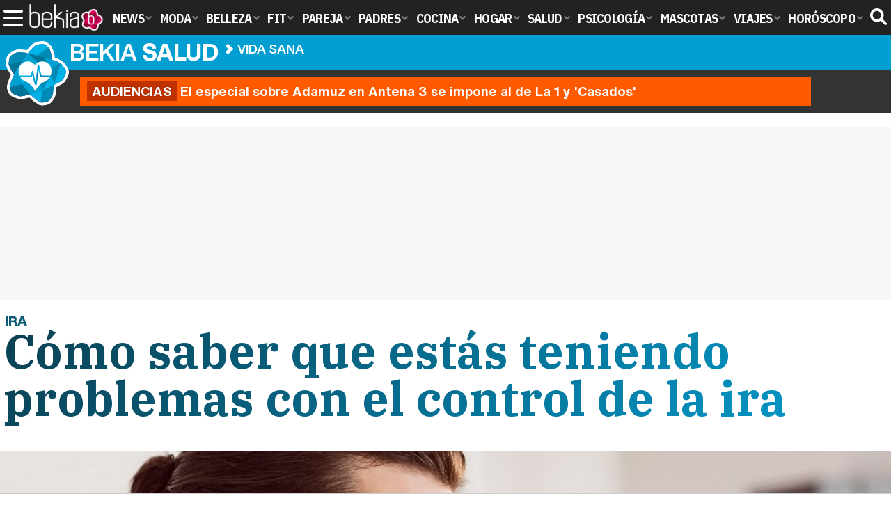

--- FILE ---
content_type: text/html; charset=UTF-8
request_url: https://www.bekiasalud.com/articulos/problemas-control-ira/
body_size: 14531
content:
<!DOCTYPE html>
<html lang="es">
<head>
<title>Cómo saber que estás teniendo problemas con el control de la ira - Bekia Salud</title>
<meta charset="utf-8"/>
<meta name="viewport" content="width=device-width, initial-scale=1.0, maximum-scale=1.0, user-scalable=no" />
<meta name="description" content="Si no controlas bien tus impulsos de ira, podrías acabar teniendo serios problemas de salud mental..." />
<meta name="robots" content="max-image-preview:large">
<link href="https://www.bekiasalud.com/articulos/problemas-control-ira/" rel="canonical"><script type="application/ld+json">[{"@context":"http://schema.org","@type":"Article","articleSection":"Vida sana","mainEntityOfPage":{"@type":"MedicalWebPage","id":"https://www.bekiasalud.com/articulos/problemas-control-ira/","breadcrumb":{"@type":"BreadcrumbList","itemListElement":[{"@type":"ListItem","position":1,"item":{"@id":"https://www.bekiasalud.com","url":"https://www.bekiasalud.com","name":"Bekia Salud"}},{"@type":"ListItem","position":2,"item":{"@id":"https://www.bekiasalud.com/vida-sana/","url":"https://www.bekiasalud.com/vida-sana/","name":"Vida sana"}},{"@type":"ListItem","position":3,"item":{"@id":"https://www.bekiasalud.com/articulos/problemas-control-ira/","url":"https://www.bekiasalud.com/articulos/problemas-control-ira/","name":"Cómo saber que estás teniendo problemas con el control de la ira"}}]}},"author":{"@type":"Person","name":"Mª José Roldán Prieto"},"datePublished":"2019-06-13T13:19:49+02:00","dateModified":"2019-06-14T13:18:39+02:00","headline":"Cómo saber que estás teniendo problemas con el control de la ira","url":"https://www.bekiasalud.com/articulos/problemas-control-ira/","articleBody":"Tener problemas del control de la ira puede hacer que una persona acabe teniendo problemas de salud mental, pero también problemas de salud física (palpitaciones, estrés, dolores estomacales, dolor de cabeza, etc.) Ya sea que cause conflictos interpersonales, problemas matrimoniales y familiares, arrebatos en el trabajo o actividades criminales y encarcelamientos, la ira es una emoción muy poderosa que puede salirse de control fácilmente. Ser capaz de identificar las señales de problemas de manejo de la ira en otra persona puede ayudarte a determinar cuánto le gustaría invertir en una relación con esta persona. Ver esas mismas señales en ti mismo es el primer paso para poder aprender a controlar tu ira.  La ira desproporcionada es más que el mal humor ocasional o la despreocupación de una personaIra desproporcionadaUna señal de problemas de manejo de la ira es cuando las personas reaccionan ante ciertas circunstancias con mucha más ira que la mayoría de las personas en situaciones similares. Por ejemplo, una persona que lanza una rabieta adulta y salvaje después de no poder encontrar su cereal favorito en la tienda puede sufrir problemas de manejo de la ira considerables. La ira desproporcionada es más que el mal humor ocasional o la despreocupación de una persona, la ira es un arrebato emocional e intenso que puede causar serios problemas sociales. Es necesario que si tienes ira desproporcionada te des cuenta cuándo comienza, porque solo siendo consciente de ella podrás aprender a controlarla cuando notes que de repente, comienza a descontrolarse casi sin que te des cuenta. Ira intensa relacionada con la memoria. Enfadarse mucho por las cosas que pasan e incidentes pasados o las personas que ya quedaron en tu pasado puede ser una señal de que tienes dificultades en el manejo de la ira. El hecho de que los eventos del pasado de alguien puedan seguir teniendo un fuerte control sobre él demuestra que a la persona le está resultando extremadamente difícil dejar de lado su ira, lo que puede significar que la persona tiene problemas más profundos de manejo de la ira... En este sentido, si las cosas del pasado y lo que recuerdas te causa un mal humor que desencadena en ira, entonces lo mejor será que acudas a un profesional para comentarle qué te ocurre y que a través de la terapia, puedas gestionar mejor esos sentimientos que tienes. Ira sin causa. Si a menudo te sientes enfadado sin tener una razón aparente y la ira sale porque sí, de la nada... también puede ser una señal de que tienes problemas con el manejo de la ira. La ira saludable, después de todo, es una respuesta natural a una situación molesta o irritante que ocurre en tu vida. Pero para que la ira sea saludable, no debes permitir que se apodere de ti o de tus acciones, simplemente debes identificarla, saber por qué aparece y cambiar aquello que te ha hecho sentir de esa manera para sentirte mejor. La ira saludable es una respuesta natural a una situación molesta o irritante que ocurre en tu vidaInteracciones vigilantes con los demás Si observas que las personas a menudo son cautelosas y vigilantes cuando interactúan contigo, esto podría ser una señal de advertencia de que tienes problemas de manejo de la ira... las demás personas son las que te lo hacen ver en el caso de que no te hayas dado cuenta antes. Otras personas podrían estar tratando de no enfadarte haciendo todos los esfuerzos posibles para no provocarte o confrontarte. Tener personas que intentan evitar o interrumpir el contacto contigo puede ser otra señal de que tienes problemas con el manejo de la ira y hacer que las personas se sientan intimidadas por ti.Ser confrontado por otros. Si otras personas realmente te han dicho que tienes problemas para manejar bien tu enfado, es una señal de advertencia muy clara de que tienes dificultades para manejar el enfado y que deberías recibir ayuda. En particular, si varias personas te hacen los mismos comentarios, es una buena idea buscar la ayuda de un terapeuta o psicólogo para obtener ayuda con el manejo de la ira. ","image":{"@type":"ImageObject","url":"https://www.bekiasalud.com/images/articulos/portada/90000/90736.jpg","height":"650","width":"1050"},"isPartOf":{"@type":"WebSite","url":"https://www.bekiasalud.com","name":"Bekia"},"publisher":{"@type":"Organization","name":"Bekia","url":"https://www.bekiasalud.com","mainEntityOfPage":{"@type":"AboutPage","url":"https://www.bekiasalud.com/web/nosotros/"},"logo":{"@type":"ImageObject","url":"https://www.bekiasalud.com/images/bekiasalud.png","width":"600","height":"130"},"sameAs":["https://www.facebook.com/bekiasalud","https://www.twitter.com/bekiasalud"]}},{"@context":"https://schema.org/","@type":"SiteNavigationElement","url":"https://www.bekiasalud.com/medicamentos/","name":"Medicamentos"}, {"@context":"https://schema.org/","@type":"SiteNavigationElement","url":"https://www.bekiasalud.com/enfermedades/","name":"Enfermedades"}, {"@context":"https://schema.org/","@type":"SiteNavigationElement","url":"https://www.bekiasalud.com/cancer/","name":"Cáncer"}, {"@context":"https://schema.org/","@type":"SiteNavigationElement","url":"https://www.bekiasalud.com/menopausia/","name":"Menopausia"}, {"@context":"https://schema.org/","@type":"SiteNavigationElement","url":"https://www.bekiasalud.com/alergias/","name":"Alergias"}, {"@context":"https://schema.org/","@type":"SiteNavigationElement","url":"https://www.bekiasalud.com/dietetica/","name":"Dietética"}, {"@context":"https://schema.org/","@type":"SiteNavigationElement","url":"https://www.bekiasalud.com/vida-sana/","name":"Vida Sana"}, {"@context":"https://schema.org/","@type":"SiteNavigationElement","url":"https://www.bekiasalud.com/sobre/cancer-de-colon/","name":"Cáncer de Colon"}, {"@context":"https://schema.org/","@type":"SiteNavigationElement","url":"https://www.bekiasalud.com/sobre/colon-irritable/","name":"Colon Irritable"}, {"@context":"https://schema.org/","@type":"SiteNavigationElement","url":"https://www.bekiasalud.com/sobre/conjuntivitis/","name":"Conjuntivitis"}, {"@context":"https://schema.org/","@type":"SiteNavigationElement","url":"https://www.bekiasalud.com/sobre/fiebre/","name":"Fiebre"}, {"@context":"https://schema.org/","@type":"SiteNavigationElement","url":"https://www.bekiasalud.com/sobre/hemorroides/","name":"Hemorroides"}, {"@context":"https://schema.org/","@type":"SiteNavigationElement","url":"https://www.bekiasalud.com/sobre/infeccion-de-orina/","name":"Infección de orina"}, {"@context":"https://schema.org/","@type":"SiteNavigationElement","url":"https://www.bekiasalud.com/sobre/otitis/","name":"Otitis"}, {"@context":"https://schema.org/","@type":"SiteNavigationElement","url":"https://www.bekiasalud.com/sobre/tension-arterial/","name":"Tensión arterial"}]</script>
<link rel="alternate" type="application/rss+xml" title="Bekia Salud RSS" href="https://www.bekiasalud.com/rss/bekia-salud.xml" />
<link rel="preconnect" href="https://fonts.gstatic.com">
<link rel="preconnect" href="https://fonts.gstatic.com" crossorigin />
<link rel="preload" href="https://securepubads.g.doubleclick.net/tag/js/gpt.js" as="script">
<link fetchpriority="high" rel="preload" as="image" href="" media="(max-width:250px)" />
<link fetchpriority="high" rel="preload" as="image" href="https://www.bekiasalud.com/images/articulos/portada/90000/90736-h4.jpg" media="(min-width:251px) and (max-width:350px)" />
<link fetchpriority="high" rel="preload" as="image" href="https://www.bekiasalud.com/images/articulos/portada/90000/90736-h3.jpg" media="(min-width:351px) and (max-width:550px)" />
<link fetchpriority="high" rel="preload" as="image" href="https://www.bekiasalud.com/images/articulos/portada/90000/90736-h2.jpg" media="(min-width:551px) and (max-width:750px)" />
<link fetchpriority="high" rel="preload" as="image" href="https://www.bekiasalud.com/images/articulos/portada/90000/90736-h1.jpg" media="(min-width:751px)" />
<link rel="stylesheet" href="//fonts.googleapis.com/css2?family=IBM+Plex+Sans+Condensed:wght@700&display=fallback" />
<link rel="preload" href="/fonts/HelveticaNowDisplay-XBd.woff2" as="font" type="font/woff2" crossorigin><link rel="preload" href="/fonts/HelveticaNowDisplay-Bold.woff2" as="font" type="font/woff2" crossorigin><link rel="preload" href="/fonts/HelveticaNowDisplay-Md.woff2" as="font" type="font/woff2" crossorigin><link rel="preload" href="/fonts/HelveticaNowText-Regular.woff2" as="font" type="font/woff2" crossorigin><link rel="preload" href="/fonts/HelveticaNowText-Regular.woff2" as="font" type="font/woff2" crossorigin><link rel="preload" href="/fonts/HelveticaNowText-Bold.woff2" as="font" type="font/woff2" crossorigin>
<link rel="stylesheet" href="//fonts.googleapis.com/css?family=IBM+Plex+Serif:700&display=fallback" />
<link rel="stylesheet" href="https://www.bekiasalud.com/css/min.salud.css?v=2.1" type="text/css"/>
<meta property="publishDate" content="2019-06-13T13:19:49+02:00"/>
<link href="https://www.bekiasalud.com/images/articulos/portada/90000/90736.jpg" rel="image_src"/>
<meta property="og:image" content="https://www.bekiasalud.com/images/articulos/portada/90000/90736.jpg"/>
<meta property="og:image:width" content="1050" />
<meta property="og:image:height" content="650" />
<meta property="og:image:alt" content="Cómo saber que estás teniendo problemas con el control de la ira"/>
<meta property="og:image:type" content="image/jpeg" />
<meta property="og:title" content="Cómo saber que estás teniendo problemas con el control de la ira"/>
<meta property="og:url" content="https://www.bekiasalud.com/articulos/problemas-control-ira/"/>
<meta property="og:description" content="Si no controlas bien tus impulsos de ira, podrías acabar teniendo serios problemas de salud mental..."/>
<meta property="og:type" content="article"/>
<meta property="og:updated_time" content="2019-06-14T13:18:39+02:00"/>
<meta property="article:modified_time" content="2019-06-14T13:18:39+02:00"/>
<meta property="article:published_time" content="2019-06-13T13:19:49+02:00"/>
<meta name="DC.title" content="Cómo saber que estás teniendo problemas con el control de la ira"/>
<meta name="DC.description" content="Si no controlas bien tus impulsos de ira, podrías acabar teniendo serios problemas de salud mental...">
<meta name="DC.identifier" content="https://www.bekiasalud.com/articulos/problemas-control-ira/"/>
<meta name="DC.subject" content="ira, emociones, emociones intensas, control de la ira, problemas con el control de la ira, cuidar la salud mental"/>
<meta name="DC.date" content="2019-06-13T13:19:49+02:00"/>
<meta name="DC.date.modified" content="2019-06-14T13:18:39+02:00"/>
<meta name="DC.language" content="es">
<meta name="DC.publisher" content="Bekia salud" />
<meta name="twitter:card" content="summary_large_image">
<meta name="twitter:site" content="@bekiasalud">
<meta name="twitter:url" content="https://www.bekiasalud.com/articulos/problemas-control-ira/">
<meta name="twitter:title" content="Cómo saber que estás teniendo problemas con el control de la ira">
<meta name="twitter:description" content="Si no controlas bien tus impulsos de ira, podrías acabar teniendo serios problemas de salud mental...">
<meta name="twitter:image" content="https://www.bekiasalud.com/images/articulos/portada/90000/90736.jpg">
    <style>
        /*Publicidad*/
        .pub-top { text-align:center; margin-bottom:20px !important; }
        .pub-text{ margin:10px auto !important; width:300px; max-height:600px; overflow:hidden; text-align:center; background-color:#f7f7f7;}
        .pub-box-lat { height:850px; margin-bottom:20px;  text-align:center; }
        .pub-box-lat:nth-of-type(1), .pub-box-lat:nth-of-type(2) { height:750px; }
        .pub-box-lat .pub-lat { position:sticky; top:80px; }
        .hasbar .pub-box-lat .pub-lat { top:122px; }
        .pub-box-text { height:650px; background:#F7F7F7; border-radius:12px; text-align:center; margin-bottom:20px; }
        .pub-box-text .pub-text { position:sticky; top:50px; }
        .pub-box-intext { min-height:348px; background:#F7F7F7; border-radius:12px; text-align:center; margin-bottom:20px; }
        @media (max-width:600px) {
            .pub-box-text { height:auto; min-height:150px; }
        }
    </style>
    
            <script src="https://tags.refinery89.com/bekiasaludcom.js" async></script>
                
        <!-- Google Tag Manager --> 
        <script>(function(w,d,s,l,i){w[l]=w[l]||[];w[l].push({'gtm.start': 
        new Date().getTime(),event:'gtm.js'});var f=d.getElementsByTagName(s)[0], 
        j=d.createElement(s),dl=l!='dataLayer'?'&l='+l:'';j.async=true;j.src= 
        'https://www.googletagmanager.com/gtm.js?id='+i+dl;f.parentNode.insertBefore(j,f); 
        })(window,document,'script','dataLayer','GTM-M7HZ5DDH');</script> 
        <!-- End Google Tag Manager --> 
        
        
	<script> 
		(function(d,s,id,h,t){ 
		var js,r,djs = d.getElementsByTagName(s)[0]; 
		if (d.getElementById(id)) {return;} 
		js = d.createElement('script');js.id =id;js.async=1; 
		js.h=h;js.t=t; 
		r=encodeURI(btoa(d.referrer)); 
		js.src="//"+h+"/pixel/js/"+t+"/"+r; 
		djs.parentNode.insertBefore(js, djs); 
		}(document, 'script', 'dogtrack-pixel','noxv.spxl.socy.es', 'NOXV_491_646_733')); 
	</script> 
	<script src="https://cdn.gravitec.net/storage/ac213b492c2f6037104e5fa9b1f44552/client.js" async></script>
</head>
<body>
<!-- Begin comScore Tag -->
<script data-cfasync="false">
	
(function(i,s,o,g,r,a,m){i['GoogleAnalyticsObject']=r;i[r]=i[r]||function(){
(i[r].q=i[r].q||[]).push(arguments)},i[r].l=1*new Date();a=s.createElement(o),
m=s.getElementsByTagName(o)[0];a.async=1;a.src=g;m.parentNode.insertBefore(a,m)
})(window,document,'script','//www.google-analytics.com/analytics.js','ga');
ga('create', 'UA-23430343-13', 'auto', 'main');

ga('create', 'UA-37727950-1', 'auto', 'secondary');
ga('main.send', 'pageview');
ga('secondary.send', 'pageview');

var myVar=setInterval(function(){refresca()},240000);
var myto = setTimeout(function(){
	if (document.getElementById('adsense')!=undefined){
		ga('main.send', 'event', 'Adblock', 'Unblocked', 'Non-blocked');
	}else{
		ga('main.send', 'event', 'Adblock', 'Blocked', 'Blocked');
	}
}, 2000);


function refresca(){
	ga("main.send", "event", "NoBounce", "refresh", "240");
	ga("secondary.send", "event", "NoBounce", "refresh", "240");
}
</script>
<div class="overlay" id="overmenu">
</div>
<header>
<div id="bntop">
	<div class="cnt">
		<div class="btnmenu" onclick="abrirMenu();"><span></span><span></span><span></span></div>
		<div class="lbekia"><a href="https://www.bekia.es"><span>Bekia</span></a></div>
<ul>
						<li class="mact" onclick="window.open('https://www.bekia.es');"><span class="lnk">News</span>
				<section><ul>
					
					<li onclick="window.open('https://www.bekia.es/celebrities/');"><span class="lnk">Celebrities</span></li>
					
					<li onclick="window.open('https://www.bekia.es/realeza/');"><span class="lnk">Realeza</span></li>
					
					<li onclick="window.open('https://www.bekia.es/sociedad/');"><span class="lnk">Sociedad</span></li>
					
					<li onclick="window.open('https://www.bekia.es/cine/');"><span class="lnk">Cine</span></li>
					
					<li onclick="window.open('https://www.bekia.es/television/');"><span class="lnk">Televisión</span></li>
					
					<li onclick="window.open('https://www.bekia.es/musica/');"><span class="lnk">Música</span></li>
								</ul></section>
			</li>
								<li class="mmod" onclick="window.open('https://www.bekiamoda.com');"><span class="lnk">Moda</span>
				<section><ul>
					
					<li onclick="window.open('https://www.bekiamoda.com/tendencias/');"><span class="lnk">Tendencias</span></li>
					
					<li onclick="window.open('https://www.bekiamoda.com/articulos/');"><span class="lnk">Artículos</span></li>
					
					<li onclick="window.open('https://www.bekiamoda.com/looks/alfombra-roja/');"><span class="lnk">Looks</span></li>
					
					<li onclick="window.open('https://www.bekiamoda.com/disenadores/');"><span class="lnk">Diseñadores</span></li>
					
					<li onclick="window.open('https://www.bekiamoda.com/modelos-iconos/');"><span class="lnk">Modelos & Iconos</span></li>
					
					<li onclick="window.open('https://www.bekiamoda.com/marcas/');"><span class="lnk">Marcas</span></li>
					
					<li onclick="window.open('https://www.bekiamoda.com/complementos/');"><span class="lnk">Complementos</span></li>
					
					<li onclick="window.open('https://www.bekiamoda.com/ninos/');"><span class="lnk">Niños</span></li>
					
					<li onclick="window.open('https://www.bekiamoda.com/hombres/');"><span class="lnk">Hombres</span></li>
								</ul></section>
			</li>
								<li class="mbel" onclick="window.open('https://www.bekiabelleza.com');"><span class="lnk">Belleza</span>
				<section><ul>
					
					<li onclick="window.open('https://www.bekiabelleza.com/cara/');"><span class="lnk">Cara</span></li>
					
					<li onclick="window.open('https://www.bekiabelleza.com/cabello/');"><span class="lnk">Cabello</span></li>
					
					<li onclick="window.open('https://www.bekiabelleza.com/cuerpo/');"><span class="lnk">Cuerpo</span></li>
					
					<li onclick="window.open('https://www.bekiabelleza.com/looks/');"><span class="lnk">Looks</span></li>
					
					<li onclick="window.open('https://www.bekiabelleza.com/maquillaje/');"><span class="lnk">Maquillaje</span></li>
					
					<li onclick="window.open('https://www.bekiabelleza.com/tratamientos/');"><span class="lnk">Tratamientos</span></li>
					
					<li onclick="window.open('https://www.bekiabelleza.com/perfumes/');"><span class="lnk">Perfumes</span></li>
					
					<li onclick="window.open('https://www.bekiabelleza.com/celebrities/');"><span class="lnk">Celebrities</span></li>
					
					<li onclick="window.open('https://www.bekiabelleza.com/marcas/');"><span class="lnk">Marcas</span></li>
					
					<li onclick="window.open('https://www.bekiabelleza.com/hombres/');"><span class="lnk">Hombres</span></li>
								</ul></section>
			</li>
								<li class="mfit" onclick="window.open('https://www.bekiafit.com');"><span class="lnk">Fit</span>
				<section><ul>
					
					<li onclick="window.open('https://www.bekiafit.com/entrenamiento/');"><span class="lnk">Entrenamiento</span></li>
					
					<li onclick="window.open('https://www.bekiafit.com/dietas/');"><span class="lnk">Dietas</span></li>
					
					<li onclick="window.open('https://www.bekiafit.com/nutricion/');"><span class="lnk">Nutrición</span></li>
					
					<li onclick="window.open('https://www.bekiafit.com/cuerpo/');"><span class="lnk">Cuerpo</span></li>
					
					<li onclick="window.open('https://www.bekiafit.com/mente/');"><span class="lnk">Mente</span></li>
								</ul></section>
			</li>
								<li class="mpar" onclick="window.open('https://www.bekiapareja.com');"><span class="lnk">Pareja</span>
				<section><ul>
					
					<li onclick="window.open('https://www.bekiapareja.com/amor/');"><span class="lnk">Amor</span></li>
					
					<li onclick="window.open('https://www.bekiapareja.com/sexo/');"><span class="lnk">Sexualidad</span></li>
					
					<li onclick="window.open('https://www.bekiapareja.com/salud/');"><span class="lnk">Salud</span></li>
					
					<li onclick="window.open('https://www.bekiapareja.com/divorcio/');"><span class="lnk">Divorcio</span></li>
					
					<li onclick="window.open('https://www.bekiapareja.com/relatos/');"><span class="lnk">Relatos</span></li>
								</ul></section>
			</li>
								<li class="mpad" onclick="window.open('https://www.bekiapadres.com');"><span class="lnk">Padres</span>
				<section><ul>
					
					<li onclick="window.open('https://www.bekiapadres.com/alimentacion/');"><span class="lnk">Alimentación</span></li>
					
					<li onclick="window.open('https://www.bekiapadres.com/salud/');"><span class="lnk">Salud</span></li>
					
					<li onclick="window.open('https://www.bekiapadres.com/psicologia/');"><span class="lnk">Psicología</span></li>
					
					<li onclick="window.open('https://www.bekiapadres.com/educacion/');"><span class="lnk">Educación</span></li>
					
					<li onclick="window.open('https://www.bekiapadres.com/ocio/');"><span class="lnk">Ocio</span></li>
					
					<li onclick="window.open('https://www.bekiapadres.com/calculadoras/');"><span class="lnk">Calculadoras</span></li>
					
					<li onclick="window.open('https://www.bekiapadres.com/nombres-bebe/');"><span class="lnk">Nombres</span></li>
					
					<li onclick="window.open('https://www.bekiapadres.com/canciones/');"><span class="lnk">Canciones infantiles</span></li>
					
					<li onclick="window.open('https://www.bekiapadres.com/dibujos/');"><span class="lnk">Dibujos para colorear</span></li>
					
					<li onclick="window.open('https://www.bekiapadres.com/diccionario/');"><span class="lnk">Diccionario</span></li>
								</ul></section>
			</li>
								<li class="mcoc" onclick="window.open('https://www.bekiacocina.com');"><span class="lnk">Cocina</span>
				<section><ul>
					
					<li onclick="window.open('https://www.bekiacocina.com/recetas/');"><span class="lnk">Recetas</span></li>
					
					<li onclick="window.open('https://www.bekiacocina.com/dietas/');"><span class="lnk">Nutrición y dieta</span></li>
					
					<li onclick="window.open('https://www.bekiacocina.com/ingredientes/');"><span class="lnk">Alimentos</span></li>
					
					<li onclick="window.open('https://www.bekiacocina.com/gastronomia/');"><span class="lnk">Gastronomía</span></li>
					
					<li onclick="window.open('https://www.bekiacocina.com/restaurantes/');"><span class="lnk">Restaurantes</span></li>
								</ul></section>
			</li>
								<li class="mhog" onclick="window.open('https://www.bekiahogar.com');"><span class="lnk">Hogar</span>
				<section><ul>
					
					<li onclick="window.open('https://www.bekiahogar.com/bricolaje/');"><span class="lnk">Bricolaje</span></li>
					
					<li onclick="window.open('https://www.bekiahogar.com/decoracion/');"><span class="lnk">Decoración</span></li>
					
					<li onclick="window.open('https://www.bekiahogar.com/jardineria/');"><span class="lnk">Jardinería</span></li>
					
					<li onclick="window.open('https://www.bekiahogar.com/manualidades/');"><span class="lnk">Manualidades</span></li>
					
					<li onclick="window.open('https://www.bekiahogar.com/ecologia/');"><span class="lnk">Ecología</span></li>
					
					<li onclick="window.open('https://www.bekiahogar.com/economia/');"><span class="lnk">Economía doméstica</span></li>
								</ul></section>
			</li>
								<li class="msal"><a class="lnk" href="https://www.bekiasalud.com"><span>Salud</span></a>
				<section><ul>
					
					<li><a class="lnk" href="https://www.bekiasalud.com/medicamentos/"><span>Medicamentos</span></a></li>
					
					<li><a class="lnk" href="https://www.bekiasalud.com/enfermedades/"><span>Enfermedades</span></a></li>
					
					<li><a class="lnk" href="https://www.bekiasalud.com/cancer/"><span>Cáncer</span></a></li>
					
					<li><a class="lnk" href="https://www.bekiasalud.com/menopausia/"><span>Menopausia</span></a></li>
					
					<li><a class="lnk" href="https://www.bekiasalud.com/alergias/"><span>Alergias</span></a></li>
					
					<li><a class="lnk" href="https://www.bekiasalud.com/dietetica/"><span>Dietética</span></a></li>
					
					<li><a class="lnk" href="https://www.bekiasalud.com/vida-sana/"><span>Vida sana</span></a></li>
								</ul></section>
			</li>
								<li class="mpsi" onclick="window.open('https://www.bekiapsicologia.com');"><span class="lnk">Psicología</span>
				<section><ul>
					
					<li onclick="window.open('https://www.bekiapsicologia.com/terapia/');"><span class="lnk">Terapia</span></li>
					
					<li onclick="window.open('https://www.bekiapsicologia.com/ansiedad/');"><span class="lnk">Ansiedad</span></li>
					
					<li onclick="window.open('https://www.bekiapsicologia.com/depresion/');"><span class="lnk">Depresión</span></li>
					
					<li onclick="window.open('https://www.bekiapsicologia.com/emociones/');"><span class="lnk">Emociones</span></li>
					
					<li onclick="window.open('https://www.bekiapsicologia.com/coaching/');"><span class="lnk">Coaching</span></li>
					
					<li onclick="window.open('https://www.bekiapsicologia.com/relaciones/');"><span class="lnk">Relaciones</span></li>
								</ul></section>
			</li>
								<li class="mmas" onclick="window.open('https://www.bekiamascotas.com');"><span class="lnk">Mascotas</span>
				<section><ul>
					
					<li onclick="window.open('https://www.bekiamascotas.com/perros/');"><span class="lnk">Perros</span></li>
					
					<li onclick="window.open('https://www.bekiamascotas.com/gatos/');"><span class="lnk">Gatos</span></li>
					
					<li onclick="window.open('https://www.bekiamascotas.com/peces/');"><span class="lnk">Peces</span></li>
					
					<li onclick="window.open('https://www.bekiamascotas.com/pajaros/');"><span class="lnk">Pájaros</span></li>
					
					<li onclick="window.open('https://www.bekiamascotas.com/roedores/');"><span class="lnk">Roedores</span></li>
					
					<li onclick="window.open('https://www.bekiamascotas.com/exoticos/');"><span class="lnk">Exóticos</span></li>
								</ul></section>
			</li>
								<li class="mvia" onclick="window.open('https://www.bekiaviajes.com');"><span class="lnk">Viajes</span>
				<section><ul>
					
					<li onclick="window.open('https://www.bekiaviajes.com/destinos/');"><span class="lnk">Destinos</span></li>
					
					<li onclick="window.open('https://guiadejapon.bekiaviajes.com');"><span class="lnk">Guía de Japón</span></li>
								</ul></section>
			</li>
								<li class="mhor" onclick="window.open('https://www.bekia.es/horoscopo/');"><span class="lnk">Horóscopo</span>
				<section><ul>
					
					<li onclick="window.open('https://www.bekia.es/horoscopo/zodiaco/');"><span class="lnk">Zodíaco</span></li>
					
					<li onclick="window.open('https://www.bekia.es/horoscopo/chino/');"><span class="lnk">Horóscopo chino</span></li>
					
					<li onclick="window.open('https://www.bekia.es/horoscopo/tarot/');"><span class="lnk">Tarot</span></li>
					
					<li onclick="window.open('https://www.bekia.es/horoscopo/numerologia/');"><span class="lnk">Numerología</span></li>
					
					<li onclick="window.open('https://www.bekia.es/horoscopo/rituales/');"><span class="lnk">Rituales</span></li>
					
					<li onclick="window.open('https://www.bekia.es/horoscopo/test-compatibilidad/');"><span class="lnk">Test de compatibilidad</span></li>
								</ul></section>
			</li>
			</ul>	
	<div id="modal-search">
		<form id="search" action="/buscar/">
			<input id="inputString" autocomplete="off" name="q" type="text" value="" placeholder="Buscar..."/>
		</form>
	</div>
	<div class="btnsearch">
		<svg width="24" height="24" viewBox="0 0 512 512"><path d="M500.3 443.7l-119.7-119.7c27.22-40.41 40.65-90.9 33.46-144.7C401.8 87.79 326.8 13.32 235.2 1.723C99.01-15.51-15.51 99.01 1.724 235.2c11.6 91.64 86.08 166.7 177.6 178.9c53.8 7.189 104.3-6.236 144.7-33.46l119.7 119.7c15.62 15.62 40.95 15.62 56.57 0C515.9 484.7 515.9 459.3 500.3 443.7zM79.1 208c0-70.58 57.42-128 128-128s128 57.42 128 128c0 70.58-57.42 128-128 128S79.1 278.6 79.1 208z"/></svg><span>Buscar</span></div>
</div>
</div>
</header>

<div class="sug-cnt"><div id="suggestions"></div></div>

<div id="bnwebbar">
	<div class="fpos"><div id="flor" onclick="window.location.href='https://www.bekiasalud.com';"></div></div>
	<nav><div class="cnt">
	<p class="tit"><span onclick="window.location.href='https://www.bekiasalud.com';">Bekia <b>salud</b></span></p>		<p><span onclick="window.location.href='https://www.bekiasalud.com/vida-sana/';">Vida sana</span></p>
	<p><span onclick="window.location.href='https://www.bekiasalud.com/articulos/problemas-control-ira/';">Cómo saber que estás teniendo problemas con el control de la ira</span></p>
		</div></nav>
</div><div id="uh" class="uh">
	<div class="uhcnt">
		<a href="https://www.formulatv.com/noticias/audiencias-19-enero-casados-primera-vista-estrena-136219/" target="_blank"><b>Audiencias</b> El especial sobre Adamuz en Antena 3 se impone al de La 1 y 'Casados'</a>
	</div>
</div>
<main id="main" class="main_smc_bekiasalud">
    <div class="pub-top">
        <div id='top'></div>
        <div id='x01'></div>
    </div>
<style>
.splide__container{box-sizing:border-box;position:relative}.splide__list{-webkit-backface-visibility:hidden;backface-visibility:hidden;display:-ms-flexbox;display:flex;height:100%;margin:0!important;padding:0!important}.splide.is-initialized:not(.is-active) .splide__list{display:block}.splide__pagination{-ms-flex-align:center;align-items:center;display:-ms-flexbox;display:flex;-ms-flex-wrap:wrap;flex-wrap:wrap;-ms-flex-pack:center;justify-content:center;margin:0;pointer-events:none}.splide__pagination li{display:inline-block;line-height:1;list-style-type:none;margin:0;pointer-events:auto}.splide__progress__bar{width:0}.splide{position:relative;visibility:hidden}.splide.is-initialized,.splide.is-rendered{visibility:visible}.splide__slide{-webkit-backface-visibility:hidden;backface-visibility:hidden;box-sizing:border-box;-ms-flex-negative:0;flex-shrink:0;list-style-type:none!important;margin:0;position:relative}.splide__slide img{vertical-align:bottom}.splide__spinner{animation:splide-loading 1s linear infinite;border:2px solid #999;border-left-color:transparent;border-radius:50%;bottom:0;contain:strict;display:inline-block;height:20px;left:0;margin:auto;position:absolute;right:0;top:0;width:20px}.splide__sr{clip:rect(0 0 0 0);border:0;height:1px;margin:-1px;overflow:hidden;padding:0;position:absolute;width:1px}.splide__toggle.is-active .splide__toggle__play,.splide__toggle__pause{display:none}.splide__toggle.is-active .splide__toggle__pause{display:inline}.splide__track{overflow:hidden;position:relative;z-index:0}@keyframes splide-loading{0%{transform:rotate(0)}to{transform:rotate(1turn)}}.splide__track--draggable{-webkit-touch-callout:none;-webkit-user-select:none;-ms-user-select:none;user-select:none}.splide__track--fade>.splide__list{display:block}.splide__track--fade>.splide__list>.splide__slide{left:0;opacity:0;position:absolute;top:0;z-index:0}.splide__track--fade>.splide__list>.splide__slide.is-active{opacity:1;position:relative;z-index:1}.splide--rtl{direction:rtl}.splide__track--ttb>.splide__list{display:block}.splide__arrow{-ms-flex-align:center;align-items:center;background:#EEE;border:0;border-radius:50%;cursor:pointer;display:-ms-flexbox;display:flex;height:2.5em;-ms-flex-pack:center;justify-content:center;opacity:.7;padding:0;position:absolute;top:50%;transform:translateY(-50%);width:2.5em;z-index:1}.splide__arrow svg{fill:#000;height:1.4em;width:1.4em}.splide__arrow:hover:not(:disabled){opacity:.9}.splide__arrow:disabled{opacity:.3}.splide__arrow:focus-visible{outline:3px solid #0bf;outline-offset:3px}.splide__arrow--prev{left:1em}.splide__arrow--prev svg{transform:scaleX(-1)}.splide__arrow--next{right:1em}.splide.is-focus-in .splide__arrow:focus{outline:3px solid #0bf;outline-offset:3px}.splide__pagination{bottom:.5em;left:0;padding:0 1em;position:absolute;right:0;z-index:1}.splide__pagination__page{background:#ccc;border:0;border-radius:50%;display:inline-block;height:8px;margin:3px;opacity:.7;padding:0;position:relative;transition:transform .2s linear;width:8px}.splide__pagination__page.is-active{background:#fff;transform:scale(1.4);z-index:1}.splide__pagination__page:hover{cursor:pointer;opacity:.9}.splide__pagination__page:focus-visible{outline:3px solid #0bf;outline-offset:3px}.splide.is-focus-in .splide__pagination__page:focus{outline:3px solid #0bf;outline-offset:3px}.splide__progress__bar{background:#ccc;height:3px}.splide__slide{-webkit-tap-highlight-color:transparent}.splide__slide:focus{outline:0}@supports(outline-offset:-3px){.splide__slide:focus-visible{outline:3px solid #0bf;outline-offset:-3px}}@media screen and (-ms-high-contrast:none){.splide__slide:focus-visible{border:3px solid #0bf}}@supports(outline-offset:-3px){.splide.is-focus-in .splide__slide:focus{outline:3px solid #0bf;outline-offset:-3px}}@media screen and (-ms-high-contrast:none){.splide.is-focus-in .splide__slide:focus{border:3px solid #0bf}.splide.is-focus-in .splide__track>.splide__list>.splide__slide:focus{border-color:#0bf}}.splide__toggle{cursor:pointer}.splide__toggle:focus-visible{outline:3px solid #0bf;outline-offset:3px}.splide.is-focus-in .splide__toggle:focus{outline:3px solid #0bf;outline-offset:3px}.splide__track--nav>.splide__list>.splide__slide{border:3px solid transparent;cursor:pointer}.splide__track--nav>.splide__list>.splide__slide.is-active{border:3px solid #000}.splide__arrows--rtl .splide__arrow--prev{left:auto;right:1em}.splide__arrows--rtl .splide__arrow--prev svg{transform:scaleX(1)}.splide__arrows--rtl .splide__arrow--next{left:1em;right:auto}.splide__arrows--rtl .splide__arrow--next svg{transform:scaleX(-1)}.splide__arrows--ttb .splide__arrow{left:50%;transform:translate(-50%)}.splide__arrows--ttb .splide__arrow--prev{top:1em}.splide__arrows--ttb .splide__arrow--prev svg{transform:rotate(-90deg)}.splide__arrows--ttb .splide__arrow--next{bottom:1em;top:auto}.splide__arrows--ttb .splide__arrow--next svg{transform:rotate(90deg)}.splide__pagination--ttb{bottom:0;display:-ms-flexbox;display:flex;-ms-flex-direction:column;flex-direction:column;left:auto;padding:1em 0;right:.5em;top:0}
.splide li { background:#ebf2ff; margin:0 0 15px 0; border-radius:12px; overflow:hidden; } .splide li img { width:100%; height:auto; } .splide li:hover { cursor:pointer; } .splide li a { display:block; text-align:center; padding:8px; font-family:'HelND'; font-weight:800; line-height:1.08em; font-size:18px; color:#000; transition:color .2s ease-in-out; } .splide li:hover a { color:#347af5; }
article .txt .splide a:after { display:none; }
.entradilla::first-letter { font-size: 71px; float:left; line-height:1em; padding: 1px 3px 0 0; font-weight: bold; vertical-align:initial; }
.blqdest.mov{ margin-bottom:20px; }
.art-top picture { display:block; aspect-ratio:105/65; }
.wrapper .citiesrel { font-size:18px; margin:0 0 15px 0; background:#EAEBEC; padding:6px 8px; border-radius:8px; font-family:'HelND'; text-transform:uppercase; }
.wrapper .citiesrel a { display:block; color:#000; }
.wrapper .citiesrel a b { font-weight:800; }
.wrapper .citiesrel img { width:42px; height:42px; border-radius:40px; vertical-align:-13px; margin-right:3px; }
.infoextended { border:1px solid #EAEBEC; border-radius:8px; padding:12px;}
.authbar { background:#f8f9fa; border-radius:50px; overflow:hidden; height:60px; display:flex; }
.authbar img { width:60px; height:60px; }
.authbar .adata { padding:6px; }
.wrapper .info .infoextended .author:before { display:none; }
.wrapper .info .infoextended .author { font-size:18px; margin-bottom:2px; }
.wrapper .info .infoextended .adesc { font-family: 'HelNT'; font-size:14px; padding-left:2px; color:#555; line-height:1.05em; }
.toc li a:hover {cursor: pointer;}
.arecwrap { margin-top:-35px; }
.pub-box-intext { min-height:348px; background:#F7F7F7; border-radius:12px; text-align:center; margin-bottom:20px; }
@media(max-width:1100px) {
.wrapper .info .infoextended .author { margin-bottom:0; }
.authbar .adata { padding:3px 6px; }
}
</style>
<script defer src="https://www.bekiasalud.com/js/splide.min.js"></script>
<div id="article" class="article_smc_bekiasalud">
<div class="art-top">
	<div class="pretit"><span>IRA</span></div>
	<h1><span>Cómo saber que estás teniendo problemas con el control de la ira</span></h1>
	
	<picture>
		<source media="(max-width:250px)" srcset="https://www.bekiasalud.com/images/articulos/portada/90000/90736-h4.jpg" width="200" height="124">
		<source media="(min-width:251px) and (max-width:350px)" srcset="https://www.bekiasalud.com/images/articulos/portada/90000/90736-h3.jpg" width="300" height="186">
		<source media="(min-width:351px) and (max-width:550px)" srcset="https://www.bekiasalud.com/images/articulos/portada/90000/90736-h2.jpg" width="500" height="310">
		<source media="(min-width:551px) and (max-width:750px)" srcset="https://www.bekiasalud.com/images/articulos/portada/90000/90736-h1.jpg" width="728" height="451">
		<source media="(min-width:751px)" srcset="https://www.bekiasalud.com/images/articulos/portada/90000/90736.jpg" width="1050" height="650">
		<img src="https://www.bekiasalud.com/images/articulos/portada/90000/90736.jpg" alt="Cómo saber que estás teniendo problemas con el control de la ira" width="1050" height="650" decoding="async">
	</picture>
</div>
<div id="div_modal"></div>
<div class="wrapper">
	<div class="wraptxt">
	<div class="toc">
			</div>
	<div class="cnt">
	<div class="info">
				<div class="col1">
					<div class="author">Mª José Roldán Prieto</div>
				<div class="date">
						Última actualización: 14 Junio 2019		</div>
		<div class="tcmtb">
			<span id="commlink" data-type="not" data-id="90736">
				¡Comenta!			</span>
		</div>
		</div>
			</div>
	<article>
		<div class="entradilla">Si no controlas bien tus impulsos de ira, podrías acabar teniendo serios problemas de salud mental...</div>
					<div class="txt"><link href="https://www.bekia.es/css/videojs/player.css?v=1.0.3" rel="stylesheet">
<link href="https://www.bekia.es/css/bkeplayer.css?v=1.0.3" rel="stylesheet">
<link href="https://www.bekia.es/css/videojs/theme.css?v=1.0.6" rel="stylesheet">
<script defer src="https://www.bekia.es/js/videojs/player.js?v=1.0.2"></script>
<script defer src="//imasdk.googleapis.com/js/sdkloader/ima3.js"></script>
<script defer src="https://www.bekia.es/js/enlazarpip.js?v=1.0.3"></script>
<script defer src="https://www.bekia.es/js/bkeplayer.js?v=1.0.8"></script>
<div class="bkeplayer">
					<div class="tit-ep"><span>Vídeos Bekia</span></div>
					<div class="cnt-ep">
						<div class="mv-ep">
							<video id="vid-29073" data-stream="1" data-noads="0" class="video-js vjs-theme-dt" controls playsinline autoplay muted preload="metadata" width="640" height="360" poster="https://www.bekia.es/images/videos/4000/f4932.jpg" data-title="Montoya se viene abajo en &#039;Supervivientes 2025&#039; y amenaza con abandonar">
							  <source src="//v1.bekiavideos.com/4900/4932/playlist.m3u8" type="application/x-mpegURL"/>
							  <source src="//v1.bekiavideos.com/4900/4932/manifest.mpd" type="application/dash+xml"/>
								  <source src="//v1.bekiavideos.com/4900/4932.mp4" type='video/mp4'/>
								</video>
						</div>
						<div class="lv-ep">
							<ul class="lv-car">
								<li><a href="https://www.bekia.es/videos/raul-rodriguez-silvia-taules-cuentan-papel-familia-tele/">
								<picture>
									<img class='stpi' loading="lazy" class="stpi" decoding="async" alt="Raúl Rodríguez y Silvia Taulés nos cuentan su papel en &#039;La familia de la tele&#039;" src="https://www.bekia.es/images/videos/th/4000/4930-r0.jpg" width="207" height="115"/>
								</picture>
								<span>Raúl Rodríguez y Silvia Taulés nos cuentan su papel en 'La familia de la tele'</span></a></li>
								<li><a href="https://www.bekia.es/videos/kiko-matamoros-lydia-lozano-publico-edades-rtve-publico-pegado-novelas/">
								<picture>
									<img class='stpi' loading="lazy" class="stpi" decoding="async" alt="Kiko Matamoros y Lydia Lozano: &quot;Nuestro público es de todas las edades y RTVE tiene un público muy pegado a las novelas, al que tenemos que captar&quot;" src="https://www.bekia.es/images/videos/th/4000/4928-r0.jpg" width="207" height="115"/>
								</picture>
								<span>Kiko Matamoros y Lydia Lozano: "Nuestro público es de todas las edades y RTVE tiene un público muy pegado a las novelas, al que tenemos que captar"</span></a></li>
								<li><a href="https://www.bekia.es/videos/carlota-corredera-javier-hoyos-tele-representar-publico-tambien/">
								<picture>
									<img class='stpi' loading="lazy" class="stpi" decoding="async" alt="Carlota Corredera y Javier de Hoyos: &quot;La tele tiene que representar al público también y aquí están todos los perfiles posibles&quot;" src="https://www.bekia.es/images/videos/th/4000/4927-r0.jpg" width="207" height="115"/>
								</picture>
								<span>Carlota Corredera y Javier de Hoyos: "La tele tiene que representar al público también y aquí están todos los perfiles posibles&quo;</span></a></li>
								<li><a href="https://www.bekia.es/videos/tomo-felipe-infanta-sofia-no-recibir-formacion-militar/">
								<picture>
									<img class='stpi' loading="lazy" class="stpi" decoding="async" alt="Así se tomó Felipe VI que la Infanta Sofía no quisiera recibir formación militar" src="https://www.bekia.es/images/videos/th/4000/4931-r0.jpg" width="207" height="115"/>
								</picture>
								<span>Así se tomó Felipe VI que la Infanta Sofía no quisiera recibir formación militar</span></a></li>
								<li><a href="https://www.bekia.es/videos/belen-esteban-estoy-emocionada-contenta-feliz-llegar-rtve/">
								<picture>
									<img class='stpi' loading="lazy" class="stpi" decoding="async" alt="Belén Esteban: &quot;Estoy emocionada, muy contenta y muy feliz por llegar a RTVE&quot;" src="https://www.bekia.es/images/videos/th/4000/4925-r0.jpg" width="207" height="115"/>
								</picture>
								<span>Belén Esteban: "Estoy emocionada, muy contenta y muy feliz por llegar a RTVE"</span></a></li>
								<li><a href="https://www.bekia.es/videos/manu-baqueiro-entrevista-serie-perdiendo-juicio/">
								<picture>
									<img class='stpi' loading="lazy" class="stpi" decoding="async" alt="Manu Baqueiro: &quot;Tuve como referente a Bruce Willis en &#039;Luz de Luna&#039; para mi trabajo en la serie &#039;Perdiendo el juicio&#039;&quot;" src="https://www.bekia.es/images/videos/th/4000/4914-r0.jpg" width="207" height="115"/>
								</picture>
								<span>Manu Baqueiro: "Tuve como referente a Bruce Willis en 'Luz de Luna' para mi trabajo en la serie 'Perdiendo el juicio'"</span></a></li>
								<li><a href="https://www.bekia.es/videos/magdalena-suecia-responde-criticas-lanzar-propio-negocio/">
								<picture>
									<img class='stpi' loading="lazy" class="stpi" decoding="async" alt="Magdalena de Suecia responde a las críticas y explica por qué le han permitido lanzar su propio negocio" src="https://www.bekia.es/images/videos/th/4000/4929-r0.jpg" width="207" height="115"/>
								</picture>
								<span>Magdalena de Suecia responde a las críticas y explica por qué le han permitido lanzar su propio negocio</span></a></li>
							</ul>
						</div>
					</div>
				</div><p>Tener problemas del control de la <a href="https://www.bekiasalud.com/articulos/responder-ira-demencia/">ira</a> puede hacer que una persona acabe teniendo problemas de salud mental, pero también problemas de salud física (palpitaciones, estrés, dolores estomacales, dolor de cabeza, etc.) Ya sea que cause conflictos interpersonales, problemas matrimoniales y familiares, arrebatos en el trabajo o actividades criminales y encarcelamientos,  <b>la ira es una emoción muy poderosa que puede salirse de control fácilmente. </b> </p><p>Ser capaz de identificar las señales de problemas de manejo de la ira en otra <a href="https://www.bekiasalud.com/articulos/personas-diabetes-pierden-peso/">persona</a> puede ayudarte a determinar cuánto le gustaría invertir en una relación con esta persona. Ver esas mismas señales en ti mismo  <b>es el primer paso para poder aprender a controlar tu ira.  </b> <div class='pub-box-intext'><div id='intext'></div></div><div class="imgnc"><img class='stpi' loading="lazy" src="https://www.bekiasalud.com/images/articulos/90000/90736/1.jpg" style="aspect-ratio:645/453;" width="645" height="453" sizes="100vw" alt="La ira desproporcionada es más que el mal humor ocasional o la despreocupación de una persona" loading="lazy" /><span>La ira desproporcionada es más que el mal humor ocasional o la despreocupación de una persona</span></div><p>Ira desproporcionada</p><p>Una señal de problemas de manejo de la ira es cuando las personas reaccionan ante ciertas circunstancias con mucha más ira que la mayoría de las personas en situaciones similares. Por ejemplo, una persona que lanza una rabieta adulta y salvaje después de no poder encontrar su cereal favorito en la tienda  <b>puede sufrir problemas de manejo de la ira considerables. </b> </p><p>La ira desproporcionada es más que el mal <a href="https://www.bekiasalud.com/articulos/motivos-cambios-humor/">humor </a>ocasional o la despreocupación de una persona, la ira es un arrebato emocional e intenso que puede causar serios problemas sociales. Es necesario que si tienes ira desproporcionada te des cuenta cuándo comienza, porque solo siendo consciente de ella podrás aprender a controlarla cuando notes que de repente,  <b>comienza a descontrolarse casi sin que te des cuenta. </b> </p><h2>Ira intensa relacionada con la memoria</h2><p>Enfadarse mucho por las cosas que pasan e incidentes pasados o las personas que ya quedaron en tu pasado puede ser una señal de que tienes dificultades en el manejo de la ira. El hecho de que los eventos del pasado de alguien puedan seguir teniendo un fuerte <a href="https://www.bekiasalud.com/articulos/dolor-cuidados-paliativos/">control </a>sobre él demuestra que a la persona le está resultando extremadamente difícil dejar de lado su ira, <b>lo que puede significar que la persona tiene problemas más profundos de manejo de la ira.</b>..</p><p>En este sentido, si las cosas del pasado y lo que recuerdas te causa un mal humor que desencadena en ira, entonces lo mejor será que acudas a un profesional para comentarle qué te ocurre y que a través de la terapia, <b>puedas gestionar mejor esos sentimientos que tienes. </b> </p><h2>Ira sin causa</h2><p>Si a menudo te sientes enfadado sin tener una razón aparente y la ira sale porque sí, de la nada... también puede ser una señal de que tienes problemas con el manejo de la ira.  <b>La ira saludable, después de todo, es una respuesta natural a una situación molesta o irritante que ocurre en tu vida</b>. Pero para que la ira sea saludable, no debes permitir que se apodere de ti o de tus acciones, simplemente debes identificarla, saber por qué aparece y cambiar aquello que te ha hecho sentir de esa manera para sentirte mejor.</p><div class="imgnc"><img class='stpi' loading="lazy" src="https://www.bekiasalud.com/images/articulos/90000/90736/2.jpg" style="aspect-ratio:645/430;" width="645" height="430" sizes="100vw" alt="La ira saludable es una respuesta natural a una situación molesta o irritante que ocurre en tu vida" loading="lazy" /><span>La ira saludable es una respuesta natural a una situación molesta o irritante que ocurre en tu vida</span></div><p>Interacciones vigilantes con los demás </p><p>Si observas que las personas a menudo son cautelosas y vigilantes cuando interactúan contigo,  <b>esto podría ser una señal de advertencia de que tienes problemas de manejo de la ira.</b>.. las demás personas son las que te lo hacen ver en el caso de que no te hayas dado cuenta antes.</p><p>Otras personas podrían estar tratando de no <a href="https://www.bekiasalud.com/articulos/que-hacer-cuando-sientes-bomba-emocional-a-punto-estallar/">enfadarte</a> haciendo todos los esfuerzos posibles para no provocarte o confrontarte. Tener personas que intentan evitar o interrumpir el contacto contigo puede ser otra señal de que tienes problemas con el manejo de la ira y  <b>hacer que las personas se sientan intimidadas por ti.</b> </p><h2>Ser confrontado por otros</h2><p>Si otras personas realmente te han dicho que tienes problemas para manejar bien tu enfado, es una señal de advertencia muy clara de que tienes dificultades para manejar el enfado y que deberías recibir ayuda. En particular, si varias personas te hacen los mismos comentarios,  <b>es una buena idea buscar la ayuda de un terapeuta o psicólogo</b> para obtener ayuda con el manejo de la ira.</p></p></div>
	</article>
	</div>
	<div class="share">
		<a id="social-tw" title="Compartir en Twitter" target="new" rel="nofollow" href="https://twitter.com/intent/tweet?text=En @bekiasalud: Cómo saber que estás teniendo problemas con el control de la ira: &url=https://www.bekiasalud.com/articulos/problemas-control-ira/"><svg width="20" height="20" viewBox="0 0 512 512"><path d="M459.37 151.716c.325 4.548.325 9.097.325 13.645 0 138.72-105.583 298.558-298.558 298.558-59.452 0-114.68-17.219-161.137-47.106 8.447.974 16.568 1.299 25.34 1.299 49.055 0 94.213-16.568 130.274-44.832-46.132-.975-84.792-31.188-98.112-72.772 6.498.974 12.995 1.624 19.818 1.624 9.421 0 18.843-1.3 27.614-3.573-48.081-9.747-84.143-51.98-84.143-102.985v-1.299c13.969 7.797 30.214 12.67 47.431 13.319-28.264-18.843-46.781-51.005-46.781-87.391 0-19.492 5.197-37.36 14.294-52.954 51.655 63.675 129.3 105.258 216.365 109.807-1.624-7.797-2.599-15.918-2.599-24.04 0-57.828 46.782-104.934 104.934-104.934 30.213 0 57.502 12.67 76.67 33.137 23.715-4.548 46.456-13.32 66.599-25.34-7.798 24.366-24.366 44.833-46.132 57.827 21.117-2.273 41.584-8.122 60.426-16.243-14.292 20.791-32.161 39.308-52.628 54.253z"/></svg></a>
		<a id="social-fb" title="Compartir en Facebook" target="new" rel="nofollow" href="https://www.facebook.com/sharer/sharer.php?u=https://www.bekiasalud.com/articulos/problemas-control-ira/"><svg width="20" height="23" viewBox="0 0 448 512"><path d="M400 32H48A48 48 0 0 0 0 80v352a48 48 0 0 0 48 48h137.25V327.69h-63V256h63v-54.64c0-62.15 37-96.48 93.67-96.48 27.14 0 55.52 4.84 55.52 4.84v61h-31.27c-30.81 0-40.42 19.12-40.42 38.73V256h68.78l-11 71.69h-57.78V480H400a48 48 0 0 0 48-48V80a48 48 0 0 0-48-48z"/></svg></a>
		<a id="social-lk" title="Compartir en LinkedIn" target="new" rel="nofollow" href="https://www.linkedin.com/shareArticle?mini=true&url=https://www.bekiasalud.com/articulos/problemas-control-ira/"><svg width="20" height="23" viewBox="0 0 448 512"><path d="M416 32H31.9C14.3 32 0 46.5 0 64.3v383.4C0 465.5 14.3 480 31.9 480H416c17.6 0 32-14.5 32-32.3V64.3c0-17.8-14.4-32.3-32-32.3zM135.4 416H69V202.2h66.5V416zm-33.2-243c-21.3 0-38.5-17.3-38.5-38.5S80.9 96 102.2 96c21.2 0 38.5 17.3 38.5 38.5 0 21.3-17.2 38.5-38.5 38.5zm282.1 243h-66.4V312c0-24.8-.5-56.7-34.5-56.7-34.6 0-39.9 27-39.9 54.9V416h-66.4V202.2h63.7v29.2h.9c8.9-16.8 30.6-34.5 62.9-34.5 67.2 0 79.7 44.3 79.7 101.9V416z"/></svg></a>
	</div>
	</div>
	<div class="wraplatf">
		<div class="wlblq dbplace">
			<div class="bcnt">
				  <div class='pub-box-lat'><div class='pub-lat'>
  <div id='right1'></div>
  </div></div>
  			</div>
			<div class="bloque1"></div>
		</div>
				<div class="wlblq">
			<div class="bcnt">
				<div class="blqdest">
					<div class="cnt dbplace">
												<strong>Artículos relacionados</strong>
						<section class="relacionadosn splide">
							  <div class="splide__track">
									<ul class="splide__list">
																			<li class="splide__slide"><img src="https://www.bekiasalud.com/images/articulos/th/87000/87581-q3.jpg" width="300" height="186" alt="Potencia tu fortaleza interna para mejorar tu vida" loading="lazy" onclick="window.open('https://www.bekiasalud.com/articulos/fortaleza-interna-mejorar-vida/', '_self');"/><a href="https://www.bekiasalud.com/articulos/fortaleza-interna-mejorar-vida/" title="Potencia tu fortaleza interna para mejorar tu vida"><span>Potencia tu fortaleza interna para mejorar tu vida</span></a></li>
																			<li class="splide__slide"><img src="https://www.bekiasalud.com/images/articulos/th/87000/87584-q3.jpg" width="300" height="186" alt="Formas en las que te llevas el trabajo a casa" loading="lazy" onclick="window.open('https://www.bekiasalud.com/articulos/llevas-trabajo-casa/', '_self');"/><a href="https://www.bekiasalud.com/articulos/llevas-trabajo-casa/" title="Formas en las que te llevas el trabajo a casa"><span>Formas en las que te llevas el trabajo a casa</span></a></li>
																			<li class="splide__slide"><img src="https://www.bekiasalud.com/images/articulos/th/87000/87647-q3.jpg" width="300" height="186" alt="Pesimismo vs. optimismo, ¿qué es mejor para tu salud mental?" loading="lazy" onclick="window.open('https://www.bekiasalud.com/articulos/pesimismo-optimismo-salud-mental/', '_self');"/><a href="https://www.bekiasalud.com/articulos/pesimismo-optimismo-salud-mental/" title="Pesimismo vs. optimismo, ¿qué es mejor para tu salud mental?"><span>Pesimismo vs. optimismo, ¿qué es mejor para tu salud mental?</span></a></li>
																			<li class="splide__slide"><img src="https://www.bekiasalud.com/images/articulos/th/89000/89414-q3.jpg" width="300" height="186" alt="Cómo superar el entumecimiento emocional" loading="lazy" onclick="window.open('https://www.bekiasalud.com/articulos/entumecimiento-emocional/', '_self');"/><a href="https://www.bekiasalud.com/articulos/entumecimiento-emocional/" title="Cómo superar el entumecimiento emocional"><span>Cómo superar el entumecimiento emocional</span></a></li>
																			<li class="splide__slide"><img src="https://www.bekiasalud.com/images/articulos/th/89000/89985-q3.jpg" width="300" height="186" alt="Entrena a tu cerebro para que sea más optimista: 5 formas para conseguirlo" loading="lazy" onclick="window.open('https://www.bekiasalud.com/articulos/cerebro-optimista/', '_self');"/><a href="https://www.bekiasalud.com/articulos/cerebro-optimista/" title="Entrena a tu cerebro para que sea más optimista: 5 formas para conseguirlo"><span>Entrena a tu cerebro para que sea más optimista: 5 formas para conseguirlo</span></a></li>
																			<li class="splide__slide"><img src="https://www.bekiasalud.com/images/articulos/th/90000/90101-q3.jpg" width="300" height="186" alt="Deshazte de estos 5 malos hábitos para encontrarte a ti mismo" loading="lazy" onclick="window.open('https://www.bekiasalud.com/articulos/malos-habitos-encontrarte/', '_self');"/><a href="https://www.bekiasalud.com/articulos/malos-habitos-encontrarte/" title="Deshazte de estos 5 malos hábitos para encontrarte a ti mismo"><span>Deshazte de estos 5 malos hábitos para encontrarte a ti mismo</span></a></li>
																		</ul>
							  </div>
						</section>
												<strong>Lo más leído</strong>
						<section class="topn splide">
							  <div class="splide__track">
									<ul class="splide__list">
																			<li class="splide__slide"><img src="https://www.bekiasalud.com/images/articulos/portada/71000/71448-h4.jpg" width="300" height="186" alt="Posibles efectos secundarios de azitromicina" loading="lazy" onclick="window.open('https://www.bekiasalud.com/articulos/efectos-secundarios-azitromicina/', '_self');"/><a href="https://www.bekiasalud.com/articulos/efectos-secundarios-azitromicina/" title="Posibles efectos secundarios de azitromicina"><span>Posibles efectos secundarios de azitromicina</span></a></li>
																			<li class="splide__slide"><img src="https://www.bekiasalud.com/images/articulos/portada/59000/59700-h4.jpg" width="300" height="186" alt="La soledad puede ser más peligrosa que la obesidad" loading="lazy" onclick="window.open('https://www.bekiasalud.com/articulos/soledad-mas-peligrosa-que-obesidad/', '_self');"/><a href="https://www.bekiasalud.com/articulos/soledad-mas-peligrosa-que-obesidad/" title="La soledad puede ser más peligrosa que la obesidad"><span>La soledad puede ser más peligrosa que la obesidad</span></a></li>
																			<li class="splide__slide"><img src="https://www.bekiasalud.com/images/articulos/portada/51000/51294-h4.jpg" width="300" height="186" alt="Cuáles son los efectos secundarios de la paroxetina" loading="lazy" onclick="window.open('https://www.bekiasalud.com/articulos/cuales-son-efectos-secundarios-paroxetina/', '_self');"/><a href="https://www.bekiasalud.com/articulos/cuales-son-efectos-secundarios-paroxetina/" title="Cuáles son los efectos secundarios de la paroxetina"><span>Cuáles son los efectos secundarios de la paroxetina</span></a></li>
																			<li class="splide__slide"><img src="https://www.bekiasalud.com/images/articulos/portada/52000/52182-h4.jpg" width="300" height="186" alt="Estos 5 hábitos te harán infeliz" loading="lazy" onclick="window.open('https://www.bekiasalud.com/articulos/estos-5-habitos-te-haran-infeliz/', '_self');"/><a href="https://www.bekiasalud.com/articulos/estos-5-habitos-te-haran-infeliz/" title="Estos 5 hábitos te harán infeliz"><span>Estos 5 hábitos te harán infeliz</span></a></li>
																			<li class="splide__slide"><img src="https://www.bekiasalud.com/images/articulos/portada/46000/46339-h4.jpg" width="300" height="186" alt="Beneficios de la natación durante el embarazo" loading="lazy" onclick="window.open('https://www.bekiasalud.com/articulos/beneficios-de-la-natacion-durante-el-embarazo/', '_self');"/><a href="https://www.bekiasalud.com/articulos/beneficios-de-la-natacion-durante-el-embarazo/" title="Beneficios de la natación durante el embarazo"><span>Beneficios de la natación durante el embarazo</span></a></li>
																			<li class="splide__slide"><img src="https://www.bekiasalud.com/images/articulos/portada/47000/47365-h4.jpg" width="300" height="186" alt="Qué es el kinesiotape y para qué se utiliza" loading="lazy" onclick="window.open('https://www.bekiasalud.com/articulos/kinesiotape-para-que-se-utiliza/', '_self');"/><a href="https://www.bekiasalud.com/articulos/kinesiotape-para-que-se-utiliza/" title="Qué es el kinesiotape y para qué se utiliza"><span>Qué es el kinesiotape y para qué se utiliza</span></a></li>
																			<li class="splide__slide"><img src="https://www.bekiasalud.com/images/articulos/portada/102000/102784-h4.jpg" width="300" height="186" alt="El contacto físico no sexual también es bueno para tu salud" loading="lazy" onclick="window.open('https://www.bekiasalud.com/articulos/contacto-fisico-no-sexual-bueno-salud/', '_self');"/><a href="https://www.bekiasalud.com/articulos/contacto-fisico-no-sexual-bueno-salud/" title="El contacto físico no sexual también es bueno para tu salud"><span>El contacto físico no sexual también es bueno para tu salud</span></a></li>
																			<li class="splide__slide"><img src="https://www.bekiasalud.com/images/articulos/portada/65000/65251-h4.jpg" width="300" height="186" alt="Cómo perder peso en una semana sin hacer ejercicio" loading="lazy" onclick="window.open('https://www.bekiasalud.com/articulos/como-perder-peso-una-semana-sin-ejercicio/', '_self');"/><a href="https://www.bekiasalud.com/articulos/como-perder-peso-una-semana-sin-ejercicio/" title="Cómo perder peso en una semana sin hacer ejercicio"><span>Cómo perder peso en una semana sin hacer ejercicio</span></a></li>
																			<li class="splide__slide"><img src="https://www.bekiasalud.com/images/articulos/portada/97000/97773-h4.jpg" width="300" height="186" alt="Cuáles son los primeros síntomas de la enfermedad de Parkinson" loading="lazy" onclick="window.open('https://www.bekiasalud.com/articulos/primeros-sintomas-enfermedad-parkinson/', '_self');"/><a href="https://www.bekiasalud.com/articulos/primeros-sintomas-enfermedad-parkinson/" title="Cuáles son los primeros síntomas de la enfermedad de Parkinson"><span>Cuáles son los primeros síntomas de la enfermedad de Parkinson</span></a></li>
																			<li class="splide__slide"><img src="https://www.bekiasalud.com/images/articulos/portada/100000/100051-h4.jpg" width="300" height="186" alt="4 claves para tratar la depresión" loading="lazy" onclick="window.open('https://www.bekiasalud.com/articulos/claves-tratar-depresion/', '_self');"/><a href="https://www.bekiasalud.com/articulos/claves-tratar-depresion/" title="4 claves para tratar la depresión"><span>4 claves para tratar la depresión</span></a></li>
																		</ul>
							  </div>
						</section>
					</div>
				</div>
			</div>
			<div class="bloque2"></div>
		</div>
				<div class="wlblq dbplace blqlast" id="ret4">
			<div class="bcnt">
					<div class='pub-box-lat'><div class='pub-lat'>
	<div id='right2'></div>
	</div></div>
			</div>
						<div class="bloquef"></div>
					</div>
							</div>
</div>
<div class="wrapext">
<p class="bar-tit">Artículos recomendados</p>
<div class="arecwrap"><div id="addoor-position"></div></div>

</div>

<script>
  document.addEventListener( 'DOMContentLoaded', function () {
	new Splide('.relacionadosn',{type:'loop', perPage:1, pagination:false, autoplay:true,}).mount();	new Splide('.topn',{type:'loop', perPage:1, pagination:false, autoplay:true,}).mount();

	document.getElementById("commlink").addEventListener("click", function() {
			var scriptTag = document.createElement("script"), // create a script tag
				firstScriptTag = document.getElementsByTagName("script")[0]; // find the first script tag in the document
			scriptTag.src = '/js/comentarios.js'; // set the source of the script to your script
			firstScriptTag.parentNode.insertBefore(scriptTag, firstScriptTag); // append the script to the DOM
		});
  } );
</script>

	<div id="commslider">
		<span class="cerrar"></span>
		<div class="contenido"></div>
	</div>
	<div id='bottom' class='pub-top'></div>
</main>
<footer>
	<div id="footer-bekia"><div class="cnt">
		<p class="lbekia"><span>Bekia</span></p>
		<ul>
			<li><a href="https://www.bekia.es" id="ft-act" target="_blank">News</a></li>			<li><a href="https://www.bekiamoda.com" id="ft-moda" target="_blank">Moda</a></li>			<li><a href="https://www.bekiabelleza.com" id="ft-belleza" target="_blank">Belleza</a></li>			<li><a href="https://www.bekiafit.com" id="ft-fit" target="_blank">Fit</a></li>			<li><a href="https://www.bekiapareja.com" id="ft-pareja" target="_blank">Pareja</a></li>			<li><a href="https://www.bekiapadres.com" id="ft-padres" target="_blank">Padres</a></li>			<li><a href="https://www.bekiacocina.com" id="ft-cocina" target="_blank">Cocina</a></li>			<li><a href="https://www.bekiahogar.com" id="ft-hogar" target="_blank">Hogar</a></li>						<li><a href="https://www.bekiapsicologia.com" id="ft-psicologia" target="_blank">Psicología</a></li>			<li><a href="https://www.bekiamascotas.com" id="ft-mascotas" target="_blank">Mascotas</a></li>			<li><a href="https://www.bekiaviajes.com" id="ft-viajes" target="_blank">Viajes</a></li>			<li><a href="https://www.bekia.es/navidad" id="ft-navidad" target="_blank">Navidad</a></li>			<li><a href="https://www.bekia.es/horoscopo/" id="ft-horoscopo" target="_blank">Horóscopo</a></li>		</ul>
	</div></div>
	<div class="ocntmenu" data-id="9">
		<ul class="mbtn">
			<li onclick="window.location.href='https://www.bekiasalud.com/web/nosotros/'; return false;">Quiénes somos</li>
			<li onclick="window.location.href='https://www.bekiasalud.com/web/legal/'; return false;">Aviso legal</li>
						<li onclick="window.__tcfapi('displayConsentUi', 2, function() {} );">Gestionar cookies y privacidad</li>
						<li onclick="window.location.href='https://www.bekiasalud.com/web/gdpr/'; return false;">Política de privacidad</li>
			<li onclick="window.location.href='https://www.bekiasalud.com/web/cookies/'; return false;">Política de cookies</li>
			<li onclick="window.location.href='https://www.bekiasalud.com/web/contacto/'; return false;">Contacta</li>
			<li onclick="window.location.href='https://www.bekiasalud.com/web/publicidad/'; return false;">Publicidad</li>
			<li><a href='https://www.bekiasalud.com/web/mapa/'>Mapa web</a></li>		</ul>
	</div>
</footer>
<script type="text/javascript" src="/js/gpt.js"></script>

<script type="text/javascript">
var myto = setTimeout(function(){
  if (document.getElementById('adsense')!=undefined){
    ga('main.send', 'event', 'Adblock', 'Unblocked', 'Non-blocked');
  }else{
    ga('main.send', 'event', 'Adblock', 'Blocked', 'Blocked');
    ajax_add_optima();
  }
}, 2000);
</script>

      <script src="https://www.bekiasalud.com/js/genn_nojq.min.js?v=1.1.9"></script>
      
    <script>function a(r){try{for(;r.parent&&r!==r.parent;)r=r.parent;return r}catch(r){return null}}var n=a(window);if(n&&n.document&&n.document.body){var s=document.createElement("script");s.setAttribute("data-gdpr-applies", "${gdpr}");s.setAttribute("data-consent-string", "${gdpr_consent}");s.src="https://static.sunmedia.tv/integrations/f0cbdbad-bd1a-4b77-be91-ba0d468b70ab/f0cbdbad-bd1a-4b77-be91-ba0d468b70ab.js",s.async=!0,n.document.body.appendChild(s)}</script>
    

<script>
      function ajax_add_optima(){
        return;
          const script = document.createElement('script');
          script.src = "//servg1.net/o.js?uid=a6a9ff0d0f1e980b3cea04fa";
          script.async = true;
          document.body.appendChild(script);
      }
    
      var _nAdzq = _nAdzq || [];
      (function () {
          _nAdzq.push(["setIds", "198201d27f710c2c"]);
          _nAdzq.push(["setConsentOnly", true]);
          var e = "https://notifpush.com/scripts/";
          var t = document.createElement("script"); t.type = "text/javascript";
          t.defer = true;
          t.async = true;
          t.src = e + "nadz-sdk.js";
          var s = document.getElementsByTagName("script")[0]; s.parentNode.insertBefore(t, s)
      })();
</script>
<script defer src="https://static.cloudflareinsights.com/beacon.min.js/vcd15cbe7772f49c399c6a5babf22c1241717689176015" integrity="sha512-ZpsOmlRQV6y907TI0dKBHq9Md29nnaEIPlkf84rnaERnq6zvWvPUqr2ft8M1aS28oN72PdrCzSjY4U6VaAw1EQ==" data-cf-beacon='{"version":"2024.11.0","token":"21930ccead5b4ca8bb449c389cbd2b32","r":1,"server_timing":{"name":{"cfCacheStatus":true,"cfEdge":true,"cfExtPri":true,"cfL4":true,"cfOrigin":true,"cfSpeedBrain":true},"location_startswith":null}}' crossorigin="anonymous"></script>
</body>
</html>

--- FILE ---
content_type: text/javascript
request_url: https://www.bekia.es/js/videojs/player.js?v=1.0.2
body_size: 167266
content:
!function(e,t){"object"==typeof exports&&"undefined"!=typeof module?module.exports=t():"function"==typeof define&&define.amd?define(t):(e=e||self).videojs=t()}(this,function(){"use strict";var e="7.11.4",t="undefined"!=typeof globalThis?globalThis:"undefined"!=typeof window?window:"undefined"!=typeof global?global:"undefined"!=typeof self?self:{};function i(e){return e&&e.__esModule&&Object.prototype.hasOwnProperty.call(e,"default")?e.default:e}function n(e,t){return e(t={exports:{}},t.exports),t.exports}var r="undefined"!=typeof window?window:void 0!==t?t:"undefined"!=typeof self?self:{},s={},a=void 0!==t?t:"undefined"!=typeof window?window:{},o="undefined"!=typeof document?document:a["__GLOBAL_DOCUMENT_CACHE@4"]||(a["__GLOBAL_DOCUMENT_CACHE@4"]=s),l=[],u=function e(t){function i(){for(var e=arguments.length,t=Array(e),i=0;i<e;i++)t[i]=arguments[i];n("log",o,t)}var n,s,a,o="info";return n=(s=t,a=i,function(e,t,i){var n=a.levels[t],o=RegExp("^("+n+")$");if("log"!==e&&i.unshift(e.toUpperCase()+":"),i.unshift(s+":"),l){l.push([].concat(i));var u=l.length-1e3;l.splice(0,0<u?u:0)}if(r.console){var d=r.console[e];d||"debug"!==e||(d=r.console.info||r.console.log),d&&n&&o.test(e)&&d[Array.isArray(i)?"apply":"call"](r.console,i)}}),i.createLogger=function(i){return e(t+": "+i)},i.levels={all:"debug|log|warn|error",off:"",debug:"debug|log|warn|error",info:"log|warn|error",warn:"warn|error",error:"error",DEFAULT:o},i.level=function(e){if("string"==typeof e){if(!i.levels.hasOwnProperty(e))throw Error('"'+e+'" in not a valid log level');o=e}return o},(i.history=function(){return l?[].concat(l):[]}).filter=function(e){return(l||[]).filter(function(t){return RegExp(".*"+e+".*").test(t[0])})},i.history.clear=function(){l&&(l.length=0)},i.history.disable=function(){null!==l&&(l.length=0,l=null)},i.history.enable=function(){null===l&&(l=[])},i.error=function(){for(var e=arguments.length,t=Array(e),i=0;i<e;i++)t[i]=arguments[i];return n("error",o,t)},i.warn=function(){for(var e=arguments.length,t=Array(e),i=0;i<e;i++)t[i]=arguments[i];return n("warn",o,t)},i.debug=function(){for(var e=arguments.length,t=Array(e),i=0;i<e;i++)t[i]=arguments[i];return n("debug",o,t)},i}("VIDEOJS"),d=u.createLogger,c=n(function(e){function t(){return e.exports=t=Object.assign||function(e){for(var t=1;t<arguments.length;t++){var i=arguments[t];for(var n in i)Object.prototype.hasOwnProperty.call(i,n)&&(e[n]=i[n])}return e},t.apply(this,arguments)}e.exports=t}),h=Object.prototype.toString,p=function(e){return g(e)?Object.keys(e):[]};function f(e,t){p(e).forEach(function(i){return t(e[i],i)})}function m(e){for(var t=arguments.length,i=Array(1<t?t-1:0),n=1;n<t;n++)i[n-1]=arguments[n];return Object.assign?c.apply(void 0,[e].concat(i)):(i.forEach(function(t){t&&f(t,function(t,i){e[i]=t})}),e)}function g(e){return!!e&&"object"==typeof e}function v(e){return g(e)&&"[object Object]"===h.call(e)&&e.constructor===Object}function y(e,t){if(!e||!t||"function"!=typeof r.getComputedStyle)return"";var i=r.getComputedStyle(e);return i?i.getPropertyValue(t)||i[t]:""}function $(e){return"string"==typeof e&&Boolean(e.trim())}function b(e){if(0<=e.indexOf(" "))throw Error("class has illegal whitespace characters")}function T(){return o===r.document}function S(e){return g(e)&&1===e.nodeType}function _(){try{return r.parent!==r.self}catch(e){return!0}}function C(e){return function(t,i){if(!$(t))return o[e](null);$(i)&&(i=o.querySelector(i));var n=S(i)?i:o;return n[e]&&n[e](t)}}function k(e,t,i,n){void 0===e&&(e="div"),void 0===t&&(t={}),void 0===i&&(i={});var r=o.createElement(e);return Object.getOwnPropertyNames(t).forEach(function(e){var i=t[e];-1!==e.indexOf("aria-")||"role"===e||"type"===e?(u.warn("Setting attributes in the second argument of createEl()\nhas been deprecated. Use the third argument instead.\ncreateEl(type, properties, attributes). Attempting to set "+e+" to "+i+"."),r.setAttribute(e,i)):"textContent"===e?E(r,i):r[e]===i&&"tabIndex"!==e||(r[e]=i)}),Object.getOwnPropertyNames(i).forEach(function(e){r.setAttribute(e,i[e])}),n&&q(r,n),r}function E(e,t){return void 0===e.textContent?e.innerText=t:e.textContent=t,e}function w(e,t){t.firstChild?t.insertBefore(e,t.firstChild):t.appendChild(e)}function P(e,t){var i;return b(t),e.classList?e.classList.contains(t):RegExp("(^|\\s)"+(i=t)+"($|\\s)").test(e.className)}function A(e,t){return e.classList?e.classList.add(t):P(e,t)||(e.className=(e.className+" "+t).trim()),e}function L(e,t){return e.classList?e.classList.remove(t):(b(t),e.className=e.className.split(/\s+/).filter(function(e){return e!==t}).join(" ")),e}function I(e,t,i){var n=P(e,t);if("function"==typeof i&&(i=i(e,t)),"boolean"!=typeof i&&(i=!n),i!==n)return i?A(e,t):L(e,t),e}function x(e,t){Object.getOwnPropertyNames(t).forEach(function(i){var n=t[i];null==n||!1===n?e.removeAttribute(i):e.setAttribute(i,!0===n?"":n)})}function D(e){var t={};if(e&&e.attributes&&0<e.attributes.length)for(var i=e.attributes,n=i.length-1;0<=n;n--){var r=i[n].name,s=i[n].value;"boolean"!=typeof e[r]&&-1===",autoplay,controls,playsinline,loop,muted,default,defaultMuted,".indexOf(","+r+",")||(s=null!==s),t[r]=s}return t}function R(e,t){return e.getAttribute(t)}function O(e,t,i){e.setAttribute(t,i)}function M(e,t){e.removeAttribute(t)}function N(){o.body.focus(),o.onselectstart=function(){return!1}}function B(){o.onselectstart=function(){return!0}}function U(e){if(e&&e.getBoundingClientRect&&e.parentNode){var t=e.getBoundingClientRect(),i={};return["bottom","height","left","right","top","width"].forEach(function(e){void 0!==t[e]&&(i[e]=t[e])}),i.height||(i.height=parseFloat(y(e,"height"))),i.width||(i.width=parseFloat(y(e,"width"))),i}}function F(e){if(!e||e&&!e.offsetParent)return{left:0,top:0,width:0,height:0};for(var t=e.offsetWidth,i=e.offsetHeight,n=0,r=0;n+=e.offsetLeft,r+=e.offsetTop,e=e.offsetParent;);return{left:n,top:r,width:t,height:i}}function j(e,t){var i={},n=F(t.target),r=F(e),s=r.width,a=r.height,o=t.offsetY-(r.top-n.top),l=t.offsetX-(r.left-n.left);return t.changedTouches&&(l=t.changedTouches[0].pageX-r.left,o=t.changedTouches[0].pageY+r.top),i.y=1-Math.max(0,Math.min(1,o/a)),i.x=Math.max(0,Math.min(1,l/s)),i}function V(e){return g(e)&&3===e.nodeType}function H(e){for(;e.firstChild;)e.removeChild(e.firstChild);return e}function W(e){return"function"==typeof e&&(e=e()),(Array.isArray(e)?e:[e]).map(function(e){return"function"==typeof e&&(e=e()),S(e)||V(e)?e:"string"==typeof e&&/\S/.test(e)?o.createTextNode(e):void 0}).filter(function(e){return e})}function q(e,t){return W(t).forEach(function(t){return e.appendChild(t)}),e}function z(e,t){return q(H(e),t)}function G(e){return void 0===e.button&&void 0===e.buttons||0===e.button&&void 0===e.buttons||"mouseup"===e.type&&0===e.button&&0===e.buttons||0===e.button&&1===e.buttons}var X,K=C("querySelector"),Y=C("querySelectorAll"),Q=Object.freeze({__proto__:null,isReal:T,isEl:S,isInFrame:_,createEl:k,textContent:E,prependTo:w,hasClass:P,addClass:A,removeClass:L,toggleClass:I,setAttributes:x,getAttributes:D,getAttribute:R,setAttribute:O,removeAttribute:M,blockTextSelection:N,unblockTextSelection:B,getBoundingClientRect:U,findPosition:F,getPointerPosition:j,isTextNode:V,emptyEl:H,normalizeContent:W,appendContent:q,insertContent:z,isSingleLeftClick:G,$:K,$$:Y}),Z=!1,J=function(){if(T()&&!1!==X.options.autoSetup){var e=Array.prototype.slice.call(o.getElementsByTagName("video")),t=Array.prototype.slice.call(o.getElementsByTagName("audio")),i=Array.prototype.slice.call(o.getElementsByTagName("video-js")),n=e.concat(t,i);if(n&&0<n.length)for(var r=0,s=n.length;r<s;r++){var a=n[r];if(!a||!a.getAttribute){ee(1);break}void 0===a.player&&null!==a.getAttribute("data-setup")&&X(a)}else Z||ee(1)}};function ee(e,t){t&&(X=t),r.setTimeout(J,e)}function et(){Z=!0,r.removeEventListener("load",et)}function ei(e){var t=o.createElement("style");return t.className=e,t}function en(e,t){e.styleSheet?e.styleSheet.cssText=t:e.textContent=t}T()&&("complete"===o.readyState?et():r.addEventListener("load",et));var er,es=3;function ea(){return es++}r.WeakMap||(er=function(){function e(){this.vdata="vdata"+Math.floor(r.performance&&r.performance.now()||Date.now()),this.data={}}var t=e.prototype;return t.set=function(e,t){var i=e[this.vdata]||ea();return e[this.vdata]||(e[this.vdata]=i),this.data[i]=t,this},t.get=function(e){var t=e[this.vdata];if(t)return this.data[t];u("We have no data for this element",e)},t.has=function(e){return e[this.vdata]in this.data},t.delete=function(e){var t=e[this.vdata];t&&(delete this.data[t],delete e[this.vdata])},e}());var eo,el=r.WeakMap?new WeakMap:new er;function eu(e,t){if(el.has(e)){var i=el.get(e);0===i.handlers[t].length&&(delete i.handlers[t],e.removeEventListener?e.removeEventListener(t,i.dispatcher,!1):e.detachEvent&&e.detachEvent("on"+t,i.dispatcher)),Object.getOwnPropertyNames(i.handlers).length<=0&&(delete i.handlers,delete i.dispatcher,delete i.disabled),0===Object.getOwnPropertyNames(i).length&&el.delete(e)}}function ed(e,t,i,n){i.forEach(function(i){e(t,i,n)})}function ec(e){if(e.fixed_)return e;function t(){return!0}function i(){return!1}if(!e||!e.isPropagationStopped){var n=e||r.event;for(var s in e={},n)"layerX"!==s&&"layerY"!==s&&"keyLocation"!==s&&"webkitMovementX"!==s&&"webkitMovementY"!==s&&("returnValue"===s&&n.preventDefault||(e[s]=n[s]));if(e.target||(e.target=e.srcElement||o),e.relatedTarget||(e.relatedTarget=e.fromElement===e.target?e.toElement:e.fromElement),e.preventDefault=function(){n.preventDefault&&n.preventDefault(),e.returnValue=!1,n.returnValue=!1,e.defaultPrevented=!0},e.defaultPrevented=!1,e.stopPropagation=function(){n.stopPropagation&&n.stopPropagation(),e.cancelBubble=!0,n.cancelBubble=!0,e.isPropagationStopped=t},e.isPropagationStopped=i,e.stopImmediatePropagation=function(){n.stopImmediatePropagation&&n.stopImmediatePropagation(),e.isImmediatePropagationStopped=t,e.stopPropagation()},e.isImmediatePropagationStopped=i,null!==e.clientX&&void 0!==e.clientX){var a=o.documentElement,l=o.body;e.pageX=e.clientX+(a&&a.scrollLeft||l&&l.scrollLeft||0)-(a&&a.clientLeft||l&&l.clientLeft||0),e.pageY=e.clientY+(a&&a.scrollTop||l&&l.scrollTop||0)-(a&&a.clientTop||l&&l.clientTop||0)}e.which=e.charCode||e.keyCode,null!==e.button&&void 0!==e.button&&(e.button=1&e.button?0:4&e.button?1:2&e.button?2:0)}return e.fixed_=!0,e}var eh=function(){if("boolean"!=typeof eo){eo=!1;try{var e=Object.defineProperty({},"passive",{get:function(){eo=!0}});r.addEventListener("test",null,e),r.removeEventListener("test",null,e)}catch(t){}}return eo},ep=["touchstart","touchmove"];function ef(e,t,i){if(Array.isArray(t))return ed(ef,e,t,i);el.has(e)||el.set(e,{});var n=el.get(e);if(n.handlers||(n.handlers={}),n.handlers[t]||(n.handlers[t]=[]),i.guid||(i.guid=ea()),n.handlers[t].push(i),n.dispatcher||(n.disabled=!1,n.dispatcher=function(t,i){if(!n.disabled){t=ec(t);var r=n.handlers[t.type];if(r)for(var s=r.slice(0),a=0,o=s.length;a<o&&!t.isImmediatePropagationStopped();a++)try{s[a].call(e,t,i)}catch(l){u.error(l)}}}),1===n.handlers[t].length){if(e.addEventListener){var r=!1;eh()&&-1<ep.indexOf(t)&&(r={passive:!0}),e.addEventListener(t,n.dispatcher,r)}else e.attachEvent&&e.attachEvent("on"+t,n.dispatcher)}}function em(e,t,i){if(el.has(e)){var n=el.get(e);if(n.handlers){if(Array.isArray(t))return ed(em,e,t,i);var r=function(e,t){n.handlers[t]=[],eu(e,t)};if(void 0!==t){var s=n.handlers[t];if(s){if(i){if(i.guid)for(var a=0;a<s.length;a++)s[a].guid===i.guid&&s.splice(a--,1);eu(e,t)}else r(e,t)}}else for(var o in n.handlers)Object.prototype.hasOwnProperty.call(n.handlers||{},o)&&r(e,o)}}}function eg(e,t,i){var n=el.has(e)?el.get(e):{},r=e.parentNode||e.ownerDocument;if("string"==typeof t?t={type:t,target:e}:t.target||(t.target=e),t=ec(t),n.dispatcher&&n.dispatcher.call(e,t,i),r&&!t.isPropagationStopped()&&!0===t.bubbles)eg.call(null,r,t,i);else if(!r&&!t.defaultPrevented&&t.target&&t.target[t.type]){el.has(t.target)||el.set(t.target,{});var s=el.get(t.target);t.target[t.type]&&(s.disabled=!0,"function"==typeof t.target[t.type]&&t.target[t.type](),s.disabled=!1)}return!t.defaultPrevented}function ev(e,t,i){if(Array.isArray(t))return ed(ev,e,t,i);function n(){em(e,t,n),i.apply(this,arguments)}n.guid=i.guid=i.guid||ea(),ef(e,t,n)}function ey(e,t,i){function n(){em(e,t,n),i.apply(this,arguments)}n.guid=i.guid=i.guid||ea(),ef(e,t,n)}function e8(e,t,i){t.guid||(t.guid=ea());var n=t.bind(e);return n.guid=i?i+"_"+t.guid:t.guid,n}function e$(e,t){var i=r.performance.now();return function(){var n=r.performance.now();t<=n-i&&(e.apply(void 0,arguments),i=n)}}function eb(){}var eT,eS=Object.freeze({__proto__:null,fixEvent:ec,on:ef,off:em,trigger:eg,one:ev,any:ey});function e_(e){return"function"==typeof e.name?e.name():"string"==typeof e.name?e.name:e.name_?e.name_:e.constructor&&e.constructor.name?e.constructor.name:typeof e}function eC(e){return"string"==typeof e&&/\S/.test(e)||Array.isArray(e)&&!!e.length}function ek(e,t,i){if(!e||!e.nodeName&&!eL(e))throw Error("Invalid target for "+e_(t)+"#"+i+"; must be a DOM node or evented object.")}function eE(e,t,i){if(!eC(e))throw Error("Invalid event type for "+e_(t)+"#"+i+"; must be a non-empty string or array.")}function ew(e,t,i){if("function"!=typeof e)throw Error("Invalid listener for "+e_(t)+"#"+i+"; must be a function.")}function eP(e,t,i){var n,r,s,a=t.length<3||t[0]===e||t[0]===e.eventBusEl_;return s=a?(n=e.eventBusEl_,3<=t.length&&t.shift(),r=t[0],t[1]):(n=t[0],r=t[1],t[2]),ek(n,e,i),eE(r,e,i),ew(s,e,i),{isTargetingSelf:a,target:n,type:r,listener:s=e8(e,s)}}function eA(e,t,i,n){ek(e,e,t),e.nodeName?eS[t](e,i,n):e[t](i,n)}eb.prototype.allowedEvents_={},eb.prototype.addEventListener=eb.prototype.on=function(e,t){var i=this.addEventListener;this.addEventListener=function(){},ef(this,e,t),this.addEventListener=i},eb.prototype.removeEventListener=eb.prototype.off=function(e,t){em(this,e,t)},eb.prototype.one=function(e,t){var i=this.addEventListener;this.addEventListener=function(){},ev(this,e,t),this.addEventListener=i},eb.prototype.any=function(e,t){var i=this.addEventListener;this.addEventListener=function(){},ey(this,e,t),this.addEventListener=i},eb.prototype.dispatchEvent=eb.prototype.trigger=function(e){var t=e.type||e;"string"==typeof e&&(e={type:t}),e=ec(e),this.allowedEvents_[t]&&this["on"+t]&&this["on"+t](e),eg(this,e)},eb.prototype.queueTrigger=function(e){var t=this;eT=eT||new Map;var i=e.type||e,n=eT.get(this);n||(n=new Map,eT.set(this,n));var s=n.get(i);n.delete(i),r.clearTimeout(s);var a=r.setTimeout(function(){0===n.size&&(n=null,eT.delete(t)),t.trigger(e)},0);n.set(i,a)};var eL=function(e){return e instanceof eb||!!e.eventBusEl_&&["on","one","off","trigger"].every(function(t){return"function"==typeof e[t]})},eI={on:function(){for(var e=this,t=arguments.length,i=Array(t),n=0;n<t;n++)i[n]=arguments[n];var r=eP(this,i,"on"),s=r.isTargetingSelf,a=r.target,o=r.type,l=r.listener;if(eA(a,"on",o,l),!s){var u=function(){return e.off(a,o,l)};u.guid=l.guid;var d=function(){return e.off("dispose",u)};d.guid=l.guid,eA(this,"on","dispose",u),eA(a,"on","dispose",d)}},one:function(){for(var e=this,t=arguments.length,i=Array(t),n=0;n<t;n++)i[n]=arguments[n];var r=eP(this,i,"one"),s=r.isTargetingSelf,a=r.target,o=r.type,l=r.listener;if(s)eA(a,"one",o,l);else{var u=function t(){e.off(a,o,t);for(var i=arguments.length,n=Array(i),r=0;r<i;r++)n[r]=arguments[r];l.apply(null,n)};u.guid=l.guid,eA(a,"one",o,u)}},any:function(){for(var e=this,t=arguments.length,i=Array(t),n=0;n<t;n++)i[n]=arguments[n];var r=eP(this,i,"any"),s=r.isTargetingSelf,a=r.target,o=r.type,l=r.listener;if(s)eA(a,"any",o,l);else{var u=function t(){e.off(a,o,t);for(var i=arguments.length,n=Array(i),r=0;r<i;r++)n[r]=arguments[r];l.apply(null,n)};u.guid=l.guid,eA(a,"any",o,u)}},off:function(e,t,i){if(!e||eC(e))em(this.eventBusEl_,e,t);else{var n=e,r=t;ek(n,this,"off"),eE(r,this,"off"),ew(i,this,"off"),i=e8(this,i),this.off("dispose",i),n.nodeName?(em(n,r,i),em(n,"dispose",i)):eL(n)&&(n.off(r,i),n.off("dispose",i))}},trigger:function(e,t){if(ek(this.eventBusEl_,this,"trigger"),!eC(e&&"string"!=typeof e?e.type:e)){var i="Invalid event type for "+e_(this)+"#trigger; must be a non-empty string or object with a type key that has a non-empty value.";if(!e)throw Error(i);(this.log||u).error(i)}return eg(this.eventBusEl_,e,t)}};function ex(e,t){void 0===t&&(t={});var i=t.eventBusKey;if(i){if(!e[i].nodeName)throw Error('The eventBusKey "'+i+'" does not refer to an element.');e.eventBusEl_=e[i]}else e.eventBusEl_=k("span",{className:"vjs-event-bus"});return m(e,eI),e.eventedCallbacks&&e.eventedCallbacks.forEach(function(e){e()}),e.on("dispose",function(){e.off(),r.setTimeout(function(){e.eventBusEl_=null},0)}),e}var eD={state:{},setState:function(e){var t,i=this;return"function"==typeof e&&(e=e()),f(e,function(e,n){i.state[n]!==e&&((t=t||{})[n]={from:i.state[n],to:e}),i.state[n]=e}),t&&eL(this)&&this.trigger({changes:t,type:"statechanged"}),t}};function e0(e,t){return m(e,eD),e.state=m({},e.state,t),"function"==typeof e.handleStateChanged&&eL(e)&&e.on("statechanged",e.handleStateChanged),e}function eR(e){return"string"!=typeof e?e:e.replace(/./,function(e){return e.toLowerCase()})}function eO(e){return"string"!=typeof e?e:e.replace(/./,function(e){return e.toUpperCase()})}function eM(){for(var e={},t=arguments.length,i=Array(t),n=0;n<t;n++)i[n]=arguments[n];return i.forEach(function(t){t&&f(t,function(t,i){v(t)?(v(e[i])||(e[i]={}),e[i]=eM(e[i],t)):e[i]=t})}),e}var eN=function(){function e(){this.map_={}}var t=e.prototype;return t.has=function(e){return e in this.map_},t.delete=function(e){var t=this.has(e);return delete this.map_[e],t},t.set=function(e,t){return this.map_[e]=t,this},t.forEach=function(e,t){for(var i in this.map_)e.call(t,this.map_[i],i,this)},e}(),eB=r.Map?r.Map:eN,e2=function(){function e(){this.set_={}}var t=e.prototype;return t.has=function(e){return e in this.set_},t.delete=function(e){var t=this.has(e);return delete this.set_[e],t},t.add=function(e){return this.set_[e]=1,this},t.forEach=function(e,t){for(var i in this.set_)e.call(t,i,i,this)},e}(),eU=r.Set?r.Set:e2,e3=function(){function e(e,t,i){if(!e&&this.play?this.player_=e=this:this.player_=e,this.isDisposed_=!1,this.parentComponent_=null,this.options_=eM({},this.options_),t=this.options_=eM(this.options_,t),this.id_=t.id||t.el&&t.el.id,!this.id_){var n=e&&e.id&&e.id()||"no_player";this.id_=n+"_component_"+ea()}this.name_=t.name||null,t.el?this.el_=t.el:!1!==t.createEl&&(this.el_=this.createEl()),!1!==t.evented&&(ex(this,{eventBusKey:this.el_?"el_":null}),this.handleLanguagechange=this.handleLanguagechange.bind(this),this.on(this.player_,"languagechange",this.handleLanguagechange)),e0(this,this.constructor.defaultState),this.children_=[],this.childIndex_={},this.childNameIndex_={},this.setTimeoutIds_=new eU,this.setIntervalIds_=new eU,this.rafIds_=new eU,this.namedRafs_=new eB,(this.clearingTimersOnDispose_=!1)!==t.initChildren&&this.initChildren(),this.ready(i),!1!==t.reportTouchActivity&&this.enableTouchActivity()}var t=e.prototype;return t.dispose=function(){if(!this.isDisposed_){if(this.readyQueue_&&(this.readyQueue_.length=0),this.trigger({type:"dispose",bubbles:!1}),this.isDisposed_=!0,this.children_)for(var e=this.children_.length-1;0<=e;e--)this.children_[e].dispose&&this.children_[e].dispose();this.children_=null,this.childIndex_=null,this.childNameIndex_=null,this.parentComponent_=null,this.el_&&(this.el_.parentNode&&this.el_.parentNode.removeChild(this.el_),el.has(this.el_)&&el.delete(this.el_),this.el_=null),this.player_=null}},t.isDisposed=function(){return Boolean(this.isDisposed_)},t.player=function(){return this.player_},t.options=function(e){return e&&(this.options_=eM(this.options_,e)),this.options_},t.el=function(){return this.el_},t.createEl=function(e,t,i){return k(e,t,i)},t.localize=function(e,t,i){void 0===i&&(i=e);var n=this.player_.language&&this.player_.language(),r=this.player_.languages&&this.player_.languages(),s=r&&r[n],a=n&&n.split("-")[0],o=r&&r[a],l=i;return s&&s[e]?l=s[e]:o&&o[e]&&(l=o[e]),t&&(l=l.replace(/\{(\d+)\}/g,function(e,i){var n=t[i-1],r=n;return void 0===n&&(r=e),r})),l},t.handleLanguagechange=function(){},t.contentEl=function(){return this.contentEl_||this.el_},t.id=function(){return this.id_},t.name=function(){return this.name_},t.children=function(){return this.children_},t.getChildById=function(e){return this.childIndex_[e]},t.getChild=function(e){if(e)return this.childNameIndex_[e]},t.getDescendant=function(){for(var e=arguments.length,t=Array(e),i=0;i<e;i++)t[i]=arguments[i];t=t.reduce(function(e,t){return e.concat(t)},[]);for(var n=this,r=0;r<t.length;r++)if(!(n=n.getChild(t[r]))||!n.getChild)return;return n},t.addChild=function(t,i,n){var r,s;if(void 0===i&&(i={}),void 0===n&&(n=this.children_.length),"string"==typeof t){s=eO(t);var a=i.componentClass||s;i.name=s;var o=e.getComponent(a);if(!o)throw Error("Component "+a+" does not exist");if("function"!=typeof o)return null;r=new o(this.player_||this,i)}else r=t;if(r.parentComponent_&&r.parentComponent_.removeChild(r),this.children_.splice(n,0,r),r.parentComponent_=this,"function"==typeof r.id&&(this.childIndex_[r.id()]=r),(s=s||r.name&&eO(r.name()))&&(this.childNameIndex_[s]=r,this.childNameIndex_[eR(s)]=r),"function"==typeof r.el&&r.el()){var l=null;this.children_[n+1]&&(this.children_[n+1].el_?l=this.children_[n+1].el_:S(this.children_[n+1])&&(l=this.children_[n+1])),this.contentEl().insertBefore(r.el(),l)}return r},t.removeChild=function(e){if("string"==typeof e&&(e=this.getChild(e)),e&&this.children_){for(var t=!1,i=this.children_.length-1;0<=i;i--)if(this.children_[i]===e){t=!0,this.children_.splice(i,1);break}if(t){e.parentComponent_=null,this.childIndex_[e.id()]=null,this.childNameIndex_[eO(e.name())]=null,this.childNameIndex_[eR(e.name())]=null;var n=e.el();n&&n.parentNode===this.contentEl()&&this.contentEl().removeChild(e.el())}}},t.initChildren=function(){var t=this,i=this.options_.children;if(i){var n,r=this.options_,s=e.getComponent("Tech");(n=Array.isArray(i)?i:Object.keys(i)).concat(Object.keys(this.options_).filter(function(e){return!n.some(function(t){return"string"==typeof t?e===t:e===t.name})})).map(function(e){var n,r;return r="string"==typeof e?i[n=e]||t.options_[n]||{}:(n=e.name,e),{name:n,opts:r}}).filter(function(t){var i=e.getComponent(t.opts.componentClass||eO(t.name));return i&&!s.isTech(i)}).forEach(function(e){var i=e.name,n=e.opts;if(void 0!==r[i]&&(n=r[i]),!1!==n){!0===n&&(n={}),n.playerOptions=t.options_.playerOptions;var s=t.addChild(i,n);s&&(t[i]=s)}})}},t.buildCSSClass=function(){return""},t.ready=function(e,t){if(void 0===t&&(t=!1),e)return this.isReady_?void(t?e.call(this):this.setTimeout(e,1)):(this.readyQueue_=this.readyQueue_||[],void this.readyQueue_.push(e))},t.triggerReady=function(){this.isReady_=!0,this.setTimeout(function(){var e=this.readyQueue_;this.readyQueue_=[],e&&0<e.length&&e.forEach(function(e){e.call(this)},this),this.trigger("ready")},1)},t.$=function(e,t){return K(e,t||this.contentEl())},t.$$=function(e,t){return Y(e,t||this.contentEl())},t.hasClass=function(e){return P(this.el_,e)},t.addClass=function(e){A(this.el_,e)},t.removeClass=function(e){L(this.el_,e)},t.toggleClass=function(e,t){I(this.el_,e,t)},t.show=function(){this.removeClass("vjs-hidden")},t.hide=function(){this.addClass("vjs-hidden")},t.lockShowing=function(){this.addClass("vjs-lock-showing")},t.unlockShowing=function(){this.removeClass("vjs-lock-showing")},t.getAttribute=function(e){return R(this.el_,e)},t.setAttribute=function(e,t){O(this.el_,e,t)},t.removeAttribute=function(e){M(this.el_,e)},t.width=function(e,t){return this.dimension("width",e,t)},t.height=function(e,t){return this.dimension("height",e,t)},t.dimensions=function(e,t){this.width(e,!0),this.height(t)},t.dimension=function(e,t,i){if(void 0!==t)return null!==t&&t==t||(t=0),-1!==(""+t).indexOf("%")||-1!==(""+t).indexOf("px")?this.el_.style[e]=t:this.el_.style[e]="auto"===t?"":t+"px",void(i||this.trigger("componentresize"));if(!this.el_)return 0;var n=this.el_.style[e],r=n.indexOf("px");return -1!==r?parseInt(n.slice(0,r),10):parseInt(this.el_["offset"+eO(e)],10)},t.currentDimension=function(e){var t=0;if("width"!==e&&"height"!==e)throw Error("currentDimension only accepts width or height value");if(t=y(this.el_,e),0===(t=parseFloat(t))||isNaN(t)){var i="offset"+eO(e);t=this.el_[i]}return t},t.currentDimensions=function(){return{width:this.currentDimension("width"),height:this.currentDimension("height")}},t.currentWidth=function(){return this.currentDimension("width")},t.currentHeight=function(){return this.currentDimension("height")},t.focus=function(){this.el_.focus()},t.blur=function(){this.el_.blur()},t.handleKeyDown=function(e){this.player_&&(e.stopPropagation(),this.player_.handleKeyDown(e))},t.handleKeyPress=function(e){this.handleKeyDown(e)},t.emitTapEvents=function(){var e,t=0,i=null;function n(){e=!1}this.on("touchstart",function(n){1===n.touches.length&&(i={pageX:n.touches[0].pageX,pageY:n.touches[0].pageY},t=r.performance.now(),e=!0)}),this.on("touchmove",function(t){if(1<t.touches.length)e=!1;else if(i){var n=t.touches[0].pageX-i.pageX,r=t.touches[0].pageY-i.pageY;10<Math.sqrt(n*n+r*r)&&(e=!1)}}),this.on("touchleave",n),this.on("touchcancel",n),this.on("touchend",function(n){i=null,!0===e&&r.performance.now()-t<200&&(n.preventDefault(),this.trigger("tap"))})},t.enableTouchActivity=function(){if(this.player()&&this.player().reportUserActivity){var e,t=e8(this.player(),this.player().reportUserActivity);this.on("touchstart",function(){t(),this.clearInterval(e),e=this.setInterval(t,250)});var i=function(i){t(),this.clearInterval(e)};this.on("touchmove",t),this.on("touchend",i),this.on("touchcancel",i)}},t.setTimeout=function(e,t){var i,n=this;return e=e8(this,e),this.clearTimersOnDispose_(),i=r.setTimeout(function(){n.setTimeoutIds_.has(i)&&n.setTimeoutIds_.delete(i),e()},t),this.setTimeoutIds_.add(i),i},t.clearTimeout=function(e){return this.setTimeoutIds_.has(e)&&(this.setTimeoutIds_.delete(e),r.clearTimeout(e)),e},t.setInterval=function(e,t){e=e8(this,e),this.clearTimersOnDispose_();var i=r.setInterval(e,t);return this.setIntervalIds_.add(i),i},t.clearInterval=function(e){return this.setIntervalIds_.has(e)&&(this.setIntervalIds_.delete(e),r.clearInterval(e)),e},t.requestAnimationFrame=function(e){var t,i=this;return this.supportsRaf_?(this.clearTimersOnDispose_(),e=e8(this,e),t=r.requestAnimationFrame(function(){i.rafIds_.has(t)&&i.rafIds_.delete(t),e()}),this.rafIds_.add(t),t):this.setTimeout(e,1e3/60)},t.requestNamedAnimationFrame=function(e,t){var i=this;if(!this.namedRafs_.has(e)){this.clearTimersOnDispose_(),t=e8(this,t);var n=this.requestAnimationFrame(function(){t(),i.namedRafs_.has(e)&&i.namedRafs_.delete(e)});return this.namedRafs_.set(e,n),e}},t.cancelNamedAnimationFrame=function(e){this.namedRafs_.has(e)&&(this.cancelAnimationFrame(this.namedRafs_.get(e)),this.namedRafs_.delete(e))},t.cancelAnimationFrame=function(e){return this.supportsRaf_?(this.rafIds_.has(e)&&(this.rafIds_.delete(e),r.cancelAnimationFrame(e)),e):this.clearTimeout(e)},t.clearTimersOnDispose_=function(){var e=this;this.clearingTimersOnDispose_||(this.clearingTimersOnDispose_=!0,this.one("dispose",function(){[["namedRafs_","cancelNamedAnimationFrame"],["rafIds_","cancelAnimationFrame"],["setTimeoutIds_","clearTimeout"],["setIntervalIds_","clearInterval"]].forEach(function(t){var i=t[0],n=t[1];e[i].forEach(function(t,i){return e[n](i)})}),e.clearingTimersOnDispose_=!1}))},e.registerComponent=function(t,i){if("string"!=typeof t||!t)throw Error('Illegal component name, "'+t+'"; must be a non-empty string.');var n,r=e.getComponent("Tech"),s=r&&r.isTech(i),a=e===i||e.prototype.isPrototypeOf(i.prototype);if(s||!a)throw Error('Illegal component, "'+t+'"; '+(n=s?"techs must be registered using Tech.registerTech()":"must be a Component subclass")+".");t=eO(t),e.components_||(e.components_={});var o=e.getComponent("Player");if("Player"===t&&o&&o.players){var l=o.players,u=Object.keys(l);if(l&&0<u.length&&u.map(function(e){return l[e]}).every(Boolean))throw Error("Can not register Player component after player has been created.")}return e.components_[t]=i,e.components_[eR(t)]=i},e.getComponent=function(t){if(t&&e.components_)return e.components_[t]},e}();e3.prototype.supportsRaf_="function"==typeof r.requestAnimationFrame&&"function"==typeof r.cancelAnimationFrame,e3.registerComponent("Component",e3);var eF=function(e){if(void 0===e)throw ReferenceError("this hasn't been initialised - super() hasn't been called");return e};n(function(e){function t(i){return"function"==typeof Symbol&&"symbol"==typeof Symbol.iterator?e.exports=t=function(e){return typeof e}:e.exports=t=function(e){return e&&"function"==typeof Symbol&&e.constructor===Symbol&&e!==Symbol.prototype?"symbol":typeof e},t(i)}e.exports=t}),n(function(e){function t(i){return e.exports=t=Object.setPrototypeOf?Object.getPrototypeOf:function(e){return e.__proto__||Object.getPrototypeOf(e)},t(i)}e.exports=t});var e4,e1,ej,e6,eV=function(e,t){e.prototype=Object.create(t.prototype),(e.prototype.constructor=e).__proto__=t},eH=r.navigator&&r.navigator.userAgent||"",eW=/AppleWebKit\/([\d.]+)/i.exec(eH),e7=eW?parseFloat(eW.pop()):null,eq=/iPod/i.test(eH),e5=(e4=eH.match(/OS (\d+)_/i))&&e4[1]?e4[1]:null,ez=/Android/i.test(eH),eG=function(){var e=eH.match(/Android (\d+)(?:\.(\d+))?(?:\.(\d+))*/i);if(!e)return null;var t=e[1]&&parseFloat(e[1]),i=e[2]&&parseFloat(e[2]);return t&&i?parseFloat(e[1]+"."+e[2]):t||null}(),eX=ez&&eG<5&&e7<537,eK=/Firefox/i.test(eH),eY=/Edg/i.test(eH),e9=!eY&&(/Chrome/i.test(eH)||/CriOS/i.test(eH)),eQ=(e1=eH.match(/(Chrome|CriOS)\/(\d+)/))&&e1[2]?parseFloat(e1[2]):null,eZ=(!(e6=(ej=/MSIE\s(\d+)\.\d/.exec(eH))&&parseFloat(ej[1]))&&/Trident\/7.0/i.test(eH)&&/rv:11.0/.test(eH)&&(e6=11),e6),eJ=/Safari/i.test(eH)&&!e9&&!ez&&!eY,te=/Windows/i.test(eH),tt=Boolean(T()&&("ontouchstart"in r||r.navigator.maxTouchPoints||r.DocumentTouch&&r.document instanceof r.DocumentTouch)),ti=/iPad/i.test(eH)||eJ&&tt&&!/iPhone/i.test(eH),tn=/iPhone/i.test(eH)&&!ti,tr=tn||ti||eq,ts=(eJ||tr)&&!e9,ta=Object.freeze({__proto__:null,IS_IPOD:eq,IOS_VERSION:e5,IS_ANDROID:ez,ANDROID_VERSION:eG,IS_NATIVE_ANDROID:eX,IS_FIREFOX:eK,IS_EDGE:eY,IS_CHROME:e9,CHROME_VERSION:eQ,IE_VERSION:eZ,IS_SAFARI:eJ,IS_WINDOWS:te,TOUCH_ENABLED:tt,IS_IPAD:ti,IS_IPHONE:tn,IS_IOS:tr,IS_ANY_SAFARI:ts});function to(e,t,i,n){return function(e,t,i){if("number"!=typeof t||t<0||i<t)throw Error("Failed to execute '"+e+"' on 'TimeRanges': The index provided ("+t+") is non-numeric or out of bounds (0-"+i+").")}(e,n,i.length-1),i[n][t]}function tl(e){return void 0===e||0===e.length?{length:0,start:function(){throw Error("This TimeRanges object is empty")},end:function(){throw Error("This TimeRanges object is empty")}}:{length:e.length,start:to.bind(null,"start",0,e),end:to.bind(null,"end",1,e)}}function tu(e,t){return Array.isArray(e)?tl(e):void 0===e||void 0===t?tl():tl([[e,t]])}function td(e,t){var i,n,r=0;if(!t)return 0;e&&e.length||(e=tu(0,0));for(var s=0;s<e.length;s++)i=e.start(s),t<(n=e.end(s))&&(n=t),r+=n-i;return r/t}for(var tc,th={prefixed:!0},tp=[["requestFullscreen","exitFullscreen","fullscreenElement","fullscreenEnabled","fullscreenchange","fullscreenerror","fullscreen"],["webkitRequestFullscreen","webkitExitFullscreen","webkitFullscreenElement","webkitFullscreenEnabled","webkitfullscreenchange","webkitfullscreenerror","-webkit-full-screen"],["mozRequestFullScreen","mozCancelFullScreen","mozFullScreenElement","mozFullScreenEnabled","mozfullscreenchange","mozfullscreenerror","-moz-full-screen"],["msRequestFullscreen","msExitFullscreen","msFullscreenElement","msFullscreenEnabled","MSFullscreenChange","MSFullscreenError","-ms-fullscreen"]],tf=tp[0],tm=0;tm<tp.length;tm++)if(tp[tm][1]in o){tc=tp[tm];break}if(tc){for(var tg=0;tg<tc.length;tg++)th[tf[tg]]=tc[tg];th.prefixed=tc[0]!==tf[0]}function tv(e){if(e instanceof tv)return e;"number"==typeof e?this.code=e:"string"==typeof e?this.message=e:g(e)&&("number"==typeof e.code&&(this.code=e.code),m(this,e)),this.message||(this.message=tv.defaultMessages[this.code]||"")}tv.prototype.code=0,tv.prototype.message="",tv.prototype.status=null,tv.errorTypes=["MEDIA_ERR_CUSTOM","MEDIA_ERR_ABORTED","MEDIA_ERR_NETWORK","MEDIA_ERR_DECODE","MEDIA_ERR_SRC_NOT_SUPPORTED","MEDIA_ERR_ENCRYPTED"],tv.defaultMessages={1:"You aborted the media playback",2:"A network error caused the media download to fail part-way.",3:"The media playback was aborted due to a corruption problem or because the media used features your browser did not support.",4:"The media could not be loaded, either because the server or network failed or because the format is not supported.",5:"The media is encrypted and we do not have the keys to decrypt it."};for(var ty=0;ty<tv.errorTypes.length;ty++)tv[tv.errorTypes[ty]]=ty,tv.prototype[tv.errorTypes[ty]]=ty;var t8=function(e,t){var i,n=null;try{i=JSON.parse(e,t)}catch(r){n=r}return[n,i]};function t$(e){return null!=e&&"function"==typeof e.then}function tb(e){t$(e)&&e.then(null,function(e){})}function tT(e){return["kind","label","language","id","inBandMetadataTrackDispatchType","mode","src"].reduce(function(t,i,n){return e[i]&&(t[i]=e[i]),t},{cues:e.cues&&Array.prototype.map.call(e.cues,function(e){return{startTime:e.startTime,endTime:e.endTime,text:e.text,id:e.id}})})}var tS=function(e){var t=e.$$("track"),i=Array.prototype.map.call(t,function(e){return e.track});return Array.prototype.map.call(t,function(e){var t=tT(e.track);return e.src&&(t.src=e.src),t}).concat(Array.prototype.filter.call(e.textTracks(),function(e){return -1===i.indexOf(e)}).map(tT))},t_=n(function(e,t){function i(e){if(e&&"object"==typeof e){var t=e.which||e.keyCode||e.charCode;t&&(e=t)}if("number"==typeof e)return a[e];var i,s=String(e);return(i=n[s.toLowerCase()])?i:(i=r[s.toLowerCase()])||(1===s.length?s.charCodeAt(0):void 0)}i.isEventKey=function(e,t){if(e&&"object"==typeof e){var i,s=e.which||e.keyCode||e.charCode;if(null==s)return!1;if("string"==typeof t){if((i=n[t.toLowerCase()])||(i=r[t.toLowerCase()]))return i===s}else if("number"==typeof t)return t===s;return!1}};var n=(t=e.exports=i).code=t.codes={backspace:8,tab:9,enter:13,shift:16,ctrl:17,alt:18,"pause/break":19,"caps lock":20,esc:27,space:32,"page up":33,"page down":34,end:35,home:36,left:37,up:38,right:39,down:40,insert:45,delete:46,command:91,"left command":91,"right command":93,"numpad *":106,"numpad +":107,"numpad -":109,"numpad .":110,"numpad /":111,"num lock":144,"scroll lock":145,"my computer":182,"my calculator":183,";":186,"=":187,",":188,"-":189,".":190,"/":191,"`":192,"[":219,"\\":220,"]":221,"'":222},r=t.aliases={windows:91,"Ã¢â€¡Â§":16,"Ã¢Å’Â¥":18,"Ã¢Å’Æ’":17,"Ã¢Å’Ëœ":91,ctl:17,control:17,option:18,pause:19,break:19,caps:20,return:13,escape:27,spc:32,spacebar:32,pgup:33,pgdn:34,ins:45,del:46,cmd:91};for(s=97;s<123;s++)n[String.fromCharCode(s)]=s-32;for(var s=48;s<58;s++)n[s-48]=s;for(s=1;s<13;s++)n["f"+s]=s+111;for(s=0;s<10;s++)n["numpad "+s]=s+96;var a=t.names=t.title={};for(s in n)a[n[s]]=s;for(var o in r)n[o]=r[o]}),tC=(t_.code,t_.codes,t_.aliases,t_.names,t_.title,"vjs-modal-dialog"),tk=function(e){function t(t,i){var n;return(n=e.call(this,t,i)||this).opened_=n.hasBeenOpened_=n.hasBeenFilled_=!1,n.closeable(!n.options_.uncloseable),n.content(n.options_.content),n.contentEl_=k("div",{className:tC+"-content"},{role:"document"}),n.descEl_=k("p",{className:tC+"-description vjs-control-text",id:n.el().getAttribute("aria-describedby")}),E(n.descEl_,n.description()),n.el_.appendChild(n.descEl_),n.el_.appendChild(n.contentEl_),n}eV(t,e);var i=t.prototype;return i.createEl=function(){return e.prototype.createEl.call(this,"div",{className:this.buildCSSClass(),tabIndex:-1},{"aria-describedby":this.id()+"_description","aria-hidden":"true","aria-label":this.label(),role:"dialog"})},i.dispose=function(){this.contentEl_=null,this.descEl_=null,this.previouslyActiveEl_=null,e.prototype.dispose.call(this)},i.buildCSSClass=function(){return tC+" vjs-hidden "+e.prototype.buildCSSClass.call(this)},i.label=function(){return this.localize(this.options_.label||"Modal Window")},i.description=function(){var e=this.options_.description||this.localize("This is a modal window.");return this.closeable()&&(e+=" "+this.localize("This modal can be closed by pressing the Escape key or activating the close button.")),e},i.open=function(){if(!this.opened_){var e=this.player();this.trigger("beforemodalopen"),this.opened_=!0,!this.options_.fillAlways&&(this.hasBeenOpened_||this.hasBeenFilled_)||this.fill(),this.wasPlaying_=!e.paused(),this.options_.pauseOnOpen&&this.wasPlaying_&&e.pause(),this.on("keydown",this.handleKeyDown),this.hadControls_=e.controls(),e.controls(!1),this.show(),this.conditionalFocus_(),this.el().setAttribute("aria-hidden","false"),this.trigger("modalopen"),this.hasBeenOpened_=!0}},i.opened=function(e){return"boolean"==typeof e&&this[e?"open":"close"](),this.opened_},i.close=function(){if(this.opened_){var e=this.player();this.trigger("beforemodalclose"),this.opened_=!1,this.wasPlaying_&&this.options_.pauseOnOpen&&e.play(),this.off("keydown",this.handleKeyDown),this.hadControls_&&e.controls(!0),this.hide(),this.el().setAttribute("aria-hidden","true"),this.trigger("modalclose"),this.conditionalBlur_(),this.options_.temporary&&this.dispose()}},i.closeable=function(e){if("boolean"==typeof e){var t=this.closeable_=!!e,i=this.getChild("closeButton");if(t&&!i){var n=this.contentEl_;this.contentEl_=this.el_,i=this.addChild("closeButton",{controlText:"Close Modal Dialog"}),this.contentEl_=n,this.on(i,"close",this.close)}!t&&i&&(this.off(i,"close",this.close),this.removeChild(i),i.dispose())}return this.closeable_},i.fill=function(){this.fillWith(this.content())},i.fillWith=function(e){var t=this.contentEl(),i=t.parentNode,n=t.nextSibling;this.trigger("beforemodalfill"),this.hasBeenFilled_=!0,i.removeChild(t),this.empty(),z(t,e),this.trigger("modalfill"),n?i.insertBefore(t,n):i.appendChild(t);var r=this.getChild("closeButton");r&&i.appendChild(r.el_)},i.empty=function(){this.trigger("beforemodalempty"),H(this.contentEl()),this.trigger("modalempty")},i.content=function(e){return void 0!==e&&(this.content_=e),this.content_},i.conditionalFocus_=function(){var e=o.activeElement,t=this.player_.el_;this.previouslyActiveEl_=null,(t.contains(e)||t===e)&&(this.previouslyActiveEl_=e,this.focus())},i.conditionalBlur_=function(){this.previouslyActiveEl_&&(this.previouslyActiveEl_.focus(),this.previouslyActiveEl_=null)},i.handleKeyDown=function(e){if(e.stopPropagation(),t_.isEventKey(e,"Escape")&&this.closeable())return e.preventDefault(),void this.close();if(t_.isEventKey(e,"Tab")){for(var t,i=this.focusableEls_(),n=this.el_.querySelector(":focus"),r=0;r<i.length;r++)if(n===i[r]){t=r;break}o.activeElement===this.el_&&(t=0),e.shiftKey&&0===t?(i[i.length-1].focus(),e.preventDefault()):e.shiftKey||t!==i.length-1||(i[0].focus(),e.preventDefault())}},i.focusableEls_=function(){var e=this.el_.querySelectorAll("*");return Array.prototype.filter.call(e,function(e){return(e instanceof r.HTMLAnchorElement||e instanceof r.HTMLAreaElement)&&e.hasAttribute("href")||(e instanceof r.HTMLInputElement||e instanceof r.HTMLSelectElement||e instanceof r.HTMLTextAreaElement||e instanceof r.HTMLButtonElement)&&!e.hasAttribute("disabled")||e instanceof r.HTMLIFrameElement||e instanceof r.HTMLObjectElement||e instanceof r.HTMLEmbedElement||e.hasAttribute("tabindex")&&-1!==e.getAttribute("tabindex")||e.hasAttribute("contenteditable")})},t}(e3);tk.prototype.options_={pauseOnOpen:!0,temporary:!0},e3.registerComponent("ModalDialog",tk);var tE=function(e){function t(t){var i;void 0===t&&(t=[]),(i=e.call(this)||this).tracks_=[],Object.defineProperty(eF(i),"length",{get:function(){return this.tracks_.length}});for(var n=0;n<t.length;n++)i.addTrack(t[n]);return i}eV(t,e);var i=t.prototype;return i.addTrack=function(e){var t=this,i=this.tracks_.length;""+i in this||Object.defineProperty(this,i,{get:function(){return this.tracks_[i]}}),-1===this.tracks_.indexOf(e)&&(this.tracks_.push(e),this.trigger({track:e,type:"addtrack",target:this})),e.labelchange_=function(){t.trigger({track:e,type:"labelchange",target:t})},eL(e)&&e.addEventListener("labelchange",e.labelchange_)},i.removeTrack=function(e){for(var t,i=0,n=this.length;i<n;i++)if(this[i]===e){(t=this[i]).off&&t.off(),this.tracks_.splice(i,1);break}t&&this.trigger({track:t,type:"removetrack",target:this})},i.getTrackById=function(e){for(var t=null,i=0,n=this.length;i<n;i++){var r=this[i];if(r.id===e){t=r;break}}return t},t}(eb);for(var tw in tE.prototype.allowedEvents_={change:"change",addtrack:"addtrack",removetrack:"removetrack",labelchange:"labelchange"},tE.prototype.allowedEvents_)tE.prototype["on"+tw]=null;function tP(e,t){for(var i=0;i<e.length;i++)Object.keys(e[i]).length&&t.id!==e[i].id&&(e[i].enabled=!1)}function tA(e,t){for(var i=0;i<e.length;i++)Object.keys(e[i]).length&&t.id!==e[i].id&&(e[i].selected=!1)}function tL(e){var t=["protocol","hostname","port","pathname","search","hash","host"],i=o.createElement("a");i.href=e;var n,s=""===i.host&&"file:"!==i.protocol;s&&((n=o.createElement("div")).innerHTML='<a href="'+e+'"></a>',i=n.firstChild,n.setAttribute("style","display:none; position:absolute;"),o.body.appendChild(n));for(var a={},l=0;l<t.length;l++)a[t[l]]=i[t[l]];return"http:"===a.protocol&&(a.host=a.host.replace(/:80$/,"")),"https:"===a.protocol&&(a.host=a.host.replace(/:443$/,"")),a.protocol||(a.protocol=r.location.protocol),s&&o.body.removeChild(n),a}function tI(e){if(!e.match(/^https?:\/\//)){var t=o.createElement("div");t.innerHTML='<a href="'+e+'">x</a>',e=t.firstChild.href}return e}function tx(e){if("string"==typeof e){var t=/^(\/?)([\s\S]*?)((?:\.{1,2}|[^\/]+?)(\.([^\.\/\?]+)))(?:[\/]*|[\?].*)$/.exec(e);if(t)return t.pop().toLowerCase()}return""}function tD(e,t){void 0===t&&(t=r.location);var i=tL(e);return(":"===i.protocol?t.protocol:i.protocol)+i.host!==t.protocol+t.host}var t0=function(e){function t(t){var i;void 0===t&&(t=[]);for(var n=t.length-1;0<=n;n--)if(t[n].enabled){tP(t,t[n]);break}return(i=e.call(this,t)||this).changing_=!1,i}eV(t,e);var i=t.prototype;return i.addTrack=function(t){var i=this;t.enabled&&tP(this,t),e.prototype.addTrack.call(this,t),t.addEventListener&&(t.enabledChange_=function(){i.changing_||(i.changing_=!0,tP(i,t),i.changing_=!1,i.trigger("change"))},t.addEventListener("enabledchange",t.enabledChange_))},i.removeTrack=function(t){e.prototype.removeTrack.call(this,t),t.removeEventListener&&t.enabledChange_&&(t.removeEventListener("enabledchange",t.enabledChange_),t.enabledChange_=null)},t}(tE),tR=function(e){function t(t){var i;void 0===t&&(t=[]);for(var n=t.length-1;0<=n;n--)if(t[n].selected){tA(t,t[n]);break}return(i=e.call(this,t)||this).changing_=!1,Object.defineProperty(eF(i),"selectedIndex",{get:function(){for(var e=0;e<this.length;e++)if(this[e].selected)return e;return -1},set:function(){}}),i}eV(t,e);var i=t.prototype;return i.addTrack=function(t){var i=this;t.selected&&tA(this,t),e.prototype.addTrack.call(this,t),t.addEventListener&&(t.selectedChange_=function(){i.changing_||(i.changing_=!0,tA(i,t),i.changing_=!1,i.trigger("change"))},t.addEventListener("selectedchange",t.selectedChange_))},i.removeTrack=function(t){e.prototype.removeTrack.call(this,t),t.removeEventListener&&t.selectedChange_&&(t.removeEventListener("selectedchange",t.selectedChange_),t.selectedChange_=null)},t}(tE),tO=function(e){function t(){return e.apply(this,arguments)||this}eV(t,e);var i=t.prototype;return i.addTrack=function(t){var i=this;e.prototype.addTrack.call(this,t),this.queueChange_||(this.queueChange_=function(){return i.queueTrigger("change")}),this.triggerSelectedlanguagechange||(this.triggerSelectedlanguagechange_=function(){return i.trigger("selectedlanguagechange")}),t.addEventListener("modechange",this.queueChange_),-1===["metadata","chapters"].indexOf(t.kind)&&t.addEventListener("modechange",this.triggerSelectedlanguagechange_)},i.removeTrack=function(t){e.prototype.removeTrack.call(this,t),t.removeEventListener&&(this.queueChange_&&t.removeEventListener("modechange",this.queueChange_),this.selectedlanguagechange_&&t.removeEventListener("modechange",this.triggerSelectedlanguagechange_))},t}(tE),tM=function(){function e(e){void 0===e&&(e=[]),this.trackElements_=[],Object.defineProperty(this,"length",{get:function(){return this.trackElements_.length}});for(var t=0,i=e.length;t<i;t++)this.addTrackElement_(e[t])}var t=e.prototype;return t.addTrackElement_=function(e){var t=this.trackElements_.length;""+t in this||Object.defineProperty(this,t,{get:function(){return this.trackElements_[t]}}),-1===this.trackElements_.indexOf(e)&&this.trackElements_.push(e)},t.getTrackElementByTrack_=function(e){for(var t,i=0,n=this.trackElements_.length;i<n;i++)if(e===this.trackElements_[i].track){t=this.trackElements_[i];break}return t},t.removeTrackElement_=function(e){for(var t=0,i=this.trackElements_.length;t<i;t++)if(e===this.trackElements_[t]){this.trackElements_[t].track&&"function"==typeof this.trackElements_[t].track.off&&this.trackElements_[t].track.off(),"function"==typeof this.trackElements_[t].off&&this.trackElements_[t].off(),this.trackElements_.splice(t,1);break}},e}(),tN=function(){function e(t){e.prototype.setCues_.call(this,t),Object.defineProperty(this,"length",{get:function(){return this.length_}})}var t=e.prototype;return t.setCues_=function(e){var t=this.length||0,i=0,n=e.length;function r(e){""+e in this||Object.defineProperty(this,""+e,{get:function(){return this.cues_[e]}})}if(this.cues_=e,this.length_=e.length,t<n)for(i=t;i<n;i++)r.call(this,i)},t.getCueById=function(e){for(var t=null,i=0,n=this.length;i<n;i++){var r=this[i];if(r.id===e){t=r;break}}return t},e}(),tB={alternative:"alternative",captions:"captions",main:"main",sign:"sign",subtitles:"subtitles",commentary:"commentary"},t2={alternative:"alternative",descriptions:"descriptions",main:"main","main-desc":"main-desc",translation:"translation",commentary:"commentary"},tU={subtitles:"subtitles",captions:"captions",descriptions:"descriptions",chapters:"chapters",metadata:"metadata"},t3={disabled:"disabled",hidden:"hidden",showing:"showing"},tF=function(e){function t(t){function i(e){Object.defineProperty(eF(n),e,{get:function(){return r[e]},set:function(){}})}void 0===t&&(t={}),n=e.call(this)||this;var n,r={id:t.id||"vjs_track_"+ea(),kind:t.kind||"",language:t.language||""},s=t.label||"";for(var a in r)i(a);return Object.defineProperty(eF(n),"label",{get:function(){return s},set:function(e){e!==s&&(s=e,this.trigger("labelchange"))}}),n}return eV(t,e),t}(eb),t4=Object.freeze({__proto__:null,parseUrl:tL,getAbsoluteURL:tI,getFileExtension:tx,isCrossOrigin:tD}),t1="undefined"!=typeof window?window:void 0!==t?t:"undefined"!=typeof self?self:{},tj=function(e){var t=t6.call(e);return"[object Function]"===t||"function"==typeof e&&"[object RegExp]"!==t||"undefined"!=typeof window&&(e===window.setTimeout||e===window.alert||e===window.confirm||e===window.prompt)},t6=Object.prototype.toString,tV=function(e){var t={};return e&&e.trim().split("\n").forEach(function(e){var i=e.indexOf(":"),n=e.slice(0,i).trim().toLowerCase(),r=e.slice(i+1).trim();void 0===t[n]?t[n]=r:Array.isArray(t[n])?t[n].push(r):t[n]=[t[n],r]}),t},tH=t7;function tW(e,t,i){var n=e;return tj(t)?(i=t,"string"==typeof e&&(n={uri:e})):n=c({},t,{uri:e}),n.callback=i,n}function t7(e,t,i){return tq(t=tW(e,t,i))}function tq(e){if(void 0===e.callback)throw Error("callback argument missing");var t=!1,i=function(i,n,r){t||(t=!0,e.callback(i,n,r))};function n(e){return clearTimeout(o),e instanceof Error||(e=Error(""+(e||"Unknown XMLHttpRequest Error"))),e.statusCode=0,i(e,m)}function r(){if(!a){clearTimeout(o);var t,n=m,r=null;return 0!==(t=e.useXDR&&void 0===l.status?200:1223===l.status?204:l.status)?(n={body:function(){var e=void 0;if(e=l.response?l.response:l.responseText||function(e){try{if("document"===e.responseType)return e.responseXML;var t=e.responseXML&&"parsererror"===e.responseXML.documentElement.nodeName;if(""===e.responseType&&!t)return e.responseXML}catch(i){}return null}(l),f)try{e=JSON.parse(e)}catch(t){}return e}(),statusCode:t,method:d,headers:{},url:u,rawRequest:l},l.getAllResponseHeaders&&(n.headers=tV(l.getAllResponseHeaders()))):r=Error("Internal XMLHttpRequest Error"),i(r,n,n.body)}}var s,a,o,l=e.xhr||null,u=(l=l||(e.cors||e.useXDR?new t7.XDomainRequest:new t7.XMLHttpRequest)).url=e.uri||e.url,d=l.method=e.method||"GET",c=e.body||e.data,h=l.headers=e.headers||{},p=!!e.sync,f=!1,m={body:void 0,headers:{},statusCode:0,method:d,url:u,rawRequest:l};if("json"in e&&!1!==e.json&&(f=!0,h.accept||h.Accept||(h.Accept="application/json"),"GET"!==d&&"HEAD"!==d&&(h["content-type"]||h["Content-Type"]||(h["Content-Type"]="application/json"),c=JSON.stringify(!0===e.json?c:e.json))),l.onreadystatechange=function(){4===l.readyState&&setTimeout(r,0)},l.onload=r,l.onerror=n,l.onprogress=function(){},l.onabort=function(){a=!0},l.ontimeout=n,l.open(d,u,!p,e.username,e.password),p||(l.withCredentials=!!e.withCredentials),!p&&0<e.timeout&&(o=setTimeout(function(){if(!a){a=!0,l.abort("timeout");var e=Error("XMLHttpRequest timeout");e.code="ETIMEDOUT",n(e)}},e.timeout)),l.setRequestHeader)for(s in h)h.hasOwnProperty(s)&&l.setRequestHeader(s,h[s]);else if(e.headers&&!function(e){for(var t in e)if(e.hasOwnProperty(t))return!1;return!0}(e.headers))throw Error("Headers cannot be set on an XDomainRequest object");return"responseType"in e&&(l.responseType=e.responseType),"beforeSend"in e&&"function"==typeof e.beforeSend&&e.beforeSend(l),l.send(c||null),l}function t5(e,t){var i=new r.WebVTT.Parser(r,r.vttjs,r.WebVTT.StringDecoder()),n=[];i.oncue=function(e){t.addCue(e)},i.onparsingerror=function(e){n.push(e)},i.onflush=function(){t.trigger({type:"loadeddata",target:t})},i.parse(e),0<n.length&&(r.console&&r.console.groupCollapsed&&r.console.groupCollapsed("Text Track parsing errors for "+t.src),n.forEach(function(e){return u.error(e)}),r.console&&r.console.groupEnd&&r.console.groupEnd()),i.flush()}function tz(e,t){var i={uri:e},n=tD(e);n&&(i.cors=n);var s="use-credentials"===t.tech_.crossOrigin();s&&(i.withCredentials=s),tH(i,e8(this,function(e,i,n){if(e)return u.error(e,i);t.loaded_=!0,"function"!=typeof r.WebVTT?t.tech_&&t.tech_.any(["vttjsloaded","vttjserror"],function(e){if("vttjserror"!==e.type)return t5(n,t);u.error("vttjs failed to load, stopping trying to process "+t.src)}):t5(n,t)}))}t7.XMLHttpRequest=t1.XMLHttpRequest||function(){},t7.XDomainRequest="withCredentials"in new t7.XMLHttpRequest?t7.XMLHttpRequest:t1.XDomainRequest,function(e,t){for(var i=0;i<e.length;i++)t(e[i])}(["get","put","post","patch","head","delete"],function(e){t7["delete"===e?"del":e]=function(t,i,n){return(i=tW(t,i,n)).method=e.toUpperCase(),tq(i)}}),tH.default=t7;var tG=function(e){function t(t){if(void 0===t&&(t={}),!t.tech)throw Error("A tech was not provided.");var i,n=eM(t,{kind:tU[t.kind]||"subtitles",language:t.language||t.srclang||""}),r=t3[n.mode]||"disabled",s=n.default;"metadata"!==n.kind&&"chapters"!==n.kind||(r="hidden"),(i=e.call(this,n)||this).tech_=n.tech,i.cues_=[],i.activeCues_=[],i.preload_=!1!==i.tech_.preloadTextTracks;var a=new tN(i.cues_),o=new tN(i.activeCues_),l=!1,u=e8(eF(i),function(){this.tech_.isReady_&&!this.tech_.isDisposed()&&(this.activeCues=this.activeCues,l&&(this.trigger("cuechange"),l=!1))});return i.tech_.one("dispose",function(){i.tech_.off("timeupdate",u)}),"disabled"!==r&&i.tech_.on("timeupdate",u),Object.defineProperties(eF(i),{default:{get:function(){return s},set:function(){}},mode:{get:function(){return r},set:function(e){t3[e]&&r!==e&&(r=e,this.preload_||"disabled"===r||0!==this.cues.length||tz(this.src,this),this.tech_.off("timeupdate",u),"disabled"!==r&&this.tech_.on("timeupdate",u),this.trigger("modechange"))}},cues:{get:function(){return this.loaded_?a:null},set:function(){}},activeCues:{get:function(){if(!this.loaded_)return null;if(0===this.cues.length)return o;for(var e=this.tech_.currentTime(),t=[],i=0,n=this.cues.length;i<n;i++){var r=this.cues[i];r.startTime<=e&&r.endTime>=e?t.push(r):r.startTime===r.endTime&&r.startTime<=e&&r.startTime+.5>=e&&t.push(r)}if(l=!1,t.length!==this.activeCues_.length)l=!0;else for(var s=0;s<t.length;s++)-1===this.activeCues_.indexOf(t[s])&&(l=!0);return this.activeCues_=t,o.setCues_(this.activeCues_),o},set:function(){}}}),n.src?(i.src=n.src,i.preload_||(i.loaded_=!0),(i.preload_||s||"subtitles"!==n.kind&&"captions"!==n.kind)&&tz(i.src,eF(i))):i.loaded_=!0,i}eV(t,e);var i=t.prototype;return i.addCue=function(e){var t=e;if(r.vttjs&&!(e instanceof r.vttjs.VTTCue)){for(var i in t=new r.vttjs.VTTCue(e.startTime,e.endTime,e.text),e)i in t||(t[i]=e[i]);t.id=e.id,t.originalCue_=e}for(var n=this.tech_.textTracks(),s=0;s<n.length;s++)n[s]!==this&&n[s].removeCue(t);this.cues_.push(t),this.cues.setCues_(this.cues_)},i.removeCue=function(e){for(var t=this.cues_.length;t--;){var i=this.cues_[t];if(i===e||i.originalCue_&&i.originalCue_===e){this.cues_.splice(t,1),this.cues.setCues_(this.cues_);break}}},t}(tF);tG.prototype.allowedEvents_={cuechange:"cuechange"};var tX=function(e){function t(t){void 0===t&&(t={});var i,n=eM(t,{kind:t2[t.kind]||""});i=e.call(this,n)||this;var r=!1;return Object.defineProperty(eF(i),"enabled",{get:function(){return r},set:function(e){"boolean"==typeof e&&e!==r&&(r=e,this.trigger("enabledchange"))}}),n.enabled&&(i.enabled=n.enabled),i.loaded_=!0,i}return eV(t,e),t}(tF),tK=function(e){function t(t){void 0===t&&(t={});var i,n=eM(t,{kind:tB[t.kind]||""});i=e.call(this,n)||this;var r=!1;return Object.defineProperty(eF(i),"selected",{get:function(){return r},set:function(e){"boolean"==typeof e&&e!==r&&(r=e,this.trigger("selectedchange"))}}),n.selected&&(i.selected=n.selected),i}return eV(t,e),t}(tF),tY=function(e){function t(t){void 0===t&&(t={}),i=e.call(this)||this;var i,n,r=new tG(t);return i.kind=r.kind,i.src=r.src,i.srclang=r.language,i.label=r.label,i.default=r.default,Object.defineProperties(eF(i),{readyState:{get:function(){return n}},track:{get:function(){return r}}}),n=0,r.addEventListener("loadeddata",function(){n=2,i.trigger({type:"load",target:eF(i)})}),i}return eV(t,e),t}(eb);tY.prototype.allowedEvents_={load:"load"},tY.NONE=0,tY.LOADING=1,tY.LOADED=2,tY.ERROR=3;var t9={audio:{ListClass:t0,TrackClass:tX,capitalName:"Audio"},video:{ListClass:tR,TrackClass:tK,capitalName:"Video"},text:{ListClass:tO,TrackClass:tG,capitalName:"Text"}};Object.keys(t9).forEach(function(e){t9[e].getterName=e+"Tracks",t9[e].privateName=e+"Tracks_"});var tQ={remoteText:{ListClass:tO,TrackClass:tG,capitalName:"RemoteText",getterName:"remoteTextTracks",privateName:"remoteTextTracks_"},remoteTextEl:{ListClass:tM,TrackClass:tY,capitalName:"RemoteTextTrackEls",getterName:"remoteTextTrackEls",privateName:"remoteTextTrackEls_"}},tZ=c({},t9,tQ);tQ.names=Object.keys(tQ),t9.names=Object.keys(t9),tZ.names=[].concat(tQ.names).concat(t9.names);var tJ=Object.create||function(e){if(1!==arguments.length)throw Error("Object.create shim only accepts one parameter.");return ie.prototype=e,new ie};function ie(){}function it(e,t){this.name="ParsingError",this.code=e.code,this.message=t||e.message}function ii(e){function t(e,t,i,n){return 3600*(0|e)+60*(0|t)+(0|i)+(0|n)/1e3}var i=e.match(/^(\d+):(\d{1,2})(:\d{1,2})?\.(\d{3})/);return i?i[3]?t(i[1],i[2],i[3].replace(":",""),i[4]):59<i[1]?t(i[1],i[2],0,i[4]):t(0,i[1],i[2],i[4]):null}function ir(){this.values=tJ(null)}function is(e,t,i,n){var r=n?e.split(n):[e];for(var s in r)if("string"==typeof r[s]){var a=r[s].split(i);2===a.length&&t(a[0],a[1])}}function ia(e,t,i){var n=e;function r(){var t=ii(e);if(null===t)throw new it(it.Errors.BadTimeStamp,"Malformed timestamp: "+n);return e=e.replace(/^[^\sa-zA-Z-]+/,""),t}function s(){e=e.replace(/^\s+/,"")}if(s(),t.startTime=r(),s(),"-->"!==e.substr(0,3))throw new it(it.Errors.BadTimeStamp,"Malformed time stamp (time stamps must be separated by '-->'): "+n);e=e.substr(3),s(),t.endTime=r(),s(),function(e,t){var n=new ir;is(e,function(e,t){switch(e){case"region":for(var r=i.length-1;0<=r;r--)if(i[r].id===t){n.set(e,i[r].region);break}break;case"vertical":n.alt(e,t,["rl","lr"]);break;case"line":var s=t.split(","),a=s[0];n.integer(e,a),n.percent(e,a)&&n.set("snapToLines",!1),n.alt(e,a,["auto"]),2===s.length&&n.alt("lineAlign",s[1],["start","center","end"]);break;case"position":s=t.split(","),n.percent(e,s[0]),2===s.length&&n.alt("positionAlign",s[1],["start","center","end"]);break;case"size":n.percent(e,t);break;case"align":n.alt(e,t,["start","center","end","left","right"])}},/:/,/\s/),t.region=n.get("region",null),t.vertical=n.get("vertical","");try{t.line=n.get("line","auto")}catch(r){}t.lineAlign=n.get("lineAlign","start"),t.snapToLines=n.get("snapToLines",!0),t.size=n.get("size",100);try{t.align=n.get("align","center")}catch(s){t.align=n.get("align","middle")}try{t.position=n.get("position","auto")}catch(a){t.position=n.get("position",{start:0,left:0,center:50,middle:50,end:100,right:100},t.align)}t.positionAlign=n.get("positionAlign",{start:"start",left:"start",center:"center",middle:"center",end:"end",right:"end"},t.align)}(e,t)}((it.prototype=tJ(Error.prototype)).constructor=it).Errors={BadSignature:{code:0,message:"Malformed WebVTT signature."},BadTimeStamp:{code:1,message:"Malformed time stamp."}},ir.prototype={set:function(e,t){this.get(e)||""===t||(this.values[e]=t)},get:function(e,t,i){return i?this.has(e)?this.values[e]:t[i]:this.has(e)?this.values[e]:t},has:function(e){return e in this.values},alt:function(e,t,i){for(var n=0;n<i.length;++n)if(t===i[n]){this.set(e,t);break}},integer:function(e,t){/^-?\d+$/.test(t)&&this.set(e,parseInt(t,10))},percent:function(e,t){return!!(t.match(/^([\d]{1,3})(\.[\d]*)?%$/)&&0<=(t=parseFloat(t))&&t<=100)&&(this.set(e,t),!0)}};var io=o.createElement("textarea"),il={c:"span",i:"i",b:"b",u:"u",ruby:"ruby",rt:"rt",v:"span",lang:"span"},iu={white:"rgba(255,255,255,1)",lime:"rgba(0,255,0,1)",cyan:"rgba(0,255,255,1)",red:"rgba(255,0,0,1)",yellow:"rgba(255,255,0,1)",magenta:"rgba(255,0,255,1)",blue:"rgba(0,0,255,1)",black:"rgba(0,0,0,1)"},id={v:"title",lang:"lang"},ic={rt:"ruby"};function ih(e,t){function i(){if(!t)return null;var e,i=t.match(/^([^<]*)(<[^>]*>?)?/);return e=i[1]?i[1]:i[2],t=t.substr(e.length),e}function n(t,i){var n=il[t];if(!n)return null;var r=e.document.createElement(n),s=id[t];return s&&i&&(r[s]=i.trim()),r}for(var r,s,a,o,l=e.document.createElement("div"),u=l,d=[];null!==(r=i());)if("<"!==r[0])u.appendChild(e.document.createTextNode((s=r,io.innerHTML=s,s=io.textContent,io.textContent="",s)));else{if("/"===r[1]){d.length&&d[d.length-1]===r.substr(2).replace(">","")&&(d.pop(),u=u.parentNode);continue}var c,h=ii(r.substr(1,r.length-2));if(h){c=e.document.createProcessingInstruction("timestamp",h),u.appendChild(c);continue}var p=r.match(/^<([^.\s/0-9>]+)(\.[^\s\\>]+)?([^>\\]+)?(\\?)>?$/);if(!p||!(c=n(p[1],p[3]))||(a=u,ic[(o=c).localName]&&ic[o.localName]!==a.localName))continue;if(p[2]){var f=p[2].split(".");f.forEach(function(e){var t=/^bg_/.test(e),i=t?e.slice(3):e;if(iu.hasOwnProperty(i)){var n=t?"background-color":"color",r=iu[i];c.style[n]=r}}),c.className=f.join(" ")}d.push(p[1]),u.appendChild(c),u=c}return l}var ip=[[1470,1470],[1472,1472],[1475,1475],[1478,1478],[1488,1514],[1520,1524],[1544,1544],[1547,1547],[1549,1549],[1563,1563],[1566,1610],[1645,1647],[1649,1749],[1765,1766],[1774,1775],[1786,1805],[1807,1808],[1810,1839],[1869,1957],[1969,1969],[1984,2026],[2036,2037],[2042,2042],[2048,2069],[2074,2074],[2084,2084],[2088,2088],[2096,2110],[2112,2136],[2142,2142],[2208,2208],[2210,2220],[8207,8207],[64285,64285],[64287,64296],[64298,64310],[64312,64316],[64318,64318],[64320,64321],[64323,64324],[64326,64449],[64467,64829],[64848,64911],[64914,64967],[65008,65020],[65136,65140],[65142,65276],[67584,67589],[67592,67592],[67594,67637],[67639,67640],[67644,67644],[67647,67669],[67671,67679],[67840,67867],[67872,67897],[67903,67903],[67968,68023],[68030,68031],[68096,68096],[68112,68115],[68117,68119],[68121,68147],[68160,68167],[68176,68184],[68192,68223],[68352,68405],[68416,68437],[68440,68466],[68472,68479],[68608,68680],[126464,126467],[126469,126495],[126497,126498],[126500,126500],[126503,126503],[126505,126514],[126516,126519],[126521,126521],[126523,126523],[126530,126530],[126535,126535],[126537,126537],[126539,126539],[126541,126543],[126545,126546],[126548,126548],[126551,126551],[126553,126553],[126555,126555],[126557,126557],[126559,126559],[126561,126562],[126564,126564],[126567,126570],[126572,126578],[126580,126583],[126585,126588],[126590,126590],[126592,126601],[126603,126619],[126625,126627],[126629,126633],[126635,126651],[1114109,1114109]];function im(e){for(var t=0;t<ip.length;t++){var i=ip[t];if(e>=i[0]&&e<=i[1])return!0}return!1}function ig(){}function iv(e,t,i){ig.call(this),this.cue=t,this.cueDiv=ih(e,t.text);var n={color:"rgba(255, 255, 255, 1)",backgroundColor:"rgba(0, 0, 0, 0.8)",position:"relative",left:0,right:0,top:0,bottom:0,display:"inline",writingMode:""===t.vertical?"horizontal-tb":"lr"===t.vertical?"vertical-lr":"vertical-rl",unicodeBidi:"plaintext"};this.applyStyles(n,this.cueDiv),this.div=e.document.createElement("div"),n={direction:function(e){var t=[],i="";if(!e||!e.childNodes)return"ltr";function n(e,t){for(var i=t.childNodes.length-1;0<=i;i--)e.push(t.childNodes[i])}function r(e){if(!e||!e.length)return null;var t=e.pop(),i=t.textContent||t.innerText;if(i){var s=i.match(/^.*(\n|\r)/);return s?s[e.length=0]:i}return"ruby"===t.tagName?r(e):t.childNodes?(n(e,t),r(e)):void 0}for(n(t,e);i=r(t);)for(var s=0;s<i.length;s++)if(im(i.charCodeAt(s)))return"rtl";return"ltr"}(this.cueDiv),writingMode:""===t.vertical?"horizontal-tb":"lr"===t.vertical?"vertical-lr":"vertical-rl",unicodeBidi:"plaintext",textAlign:"middle"===t.align?"center":t.align,font:i.font,whiteSpace:"pre-line",position:"absolute"},this.applyStyles(n),this.div.appendChild(this.cueDiv);var r=0;switch(t.positionAlign){case"start":r=t.position;break;case"center":r=t.position-t.size/2;break;case"end":r=t.position-t.size}""===t.vertical?this.applyStyles({left:this.formatStyle(r,"%"),width:this.formatStyle(t.size,"%")}):this.applyStyles({top:this.formatStyle(r,"%"),height:this.formatStyle(t.size,"%")}),this.move=function(e){this.applyStyles({top:this.formatStyle(e.top,"px"),bottom:this.formatStyle(e.bottom,"px"),left:this.formatStyle(e.left,"px"),right:this.formatStyle(e.right,"px"),height:this.formatStyle(e.height,"px"),width:this.formatStyle(e.width,"px")})}}function iy(e){var t,i,n,r;if(e.div){i=e.div.offsetHeight,n=e.div.offsetWidth,r=e.div.offsetTop;var s=(s=e.div.childNodes)&&(s=s[0])&&s.getClientRects&&s.getClientRects();e=e.div.getBoundingClientRect(),t=s?Math.max(s[0]&&s[0].height||0,e.height/s.length):0}this.left=e.left,this.right=e.right,this.top=e.top||r,this.height=e.height||i,this.bottom=e.bottom||r+(e.height||i),this.width=e.width||n,this.lineHeight=void 0!==t?t:e.lineHeight}function i8(e,t,i,n){var r=new iy(t),s=t.cue,a=function(e){if("number"==typeof e.line&&(e.snapToLines||0<=e.line&&e.line<=100))return e.line;if(!e.track||!e.track.textTrackList||!e.track.textTrackList.mediaElement)return -1;for(var t=e.track,i=t.textTrackList,n=0,r=0;r<i.length&&i[r]!==t;r++)"showing"===i[r].mode&&n++;return -1*++n}(s),o=[];if(s.snapToLines){switch(s.vertical){case"":o=["+y","-y"],l="height";break;case"rl":o=["+x","-x"],l="width";break;case"lr":o=["-x","+x"],l="width"}var l,u=r.lineHeight,d=u*Math.round(a),c=i[l]+u,h=o[0];Math.abs(d)>c&&(d=d<0?-1:1,d*=Math.ceil(c/u)*u),a<0&&(d+=""===s.vertical?i.height:i.width,o=o.reverse()),r.move(h,d)}else{var p=r.lineHeight/i.height*100;switch(s.lineAlign){case"center":a-=p/2;break;case"end":a-=p}switch(s.vertical){case"":t.applyStyles({top:t.formatStyle(a,"%")});break;case"rl":t.applyStyles({left:t.formatStyle(a,"%")});break;case"lr":t.applyStyles({right:t.formatStyle(a,"%")})}o=["+y","-x","+x","-y"],r=new iy(t)}var f=function(e,t){for(var r,s=new iy(e),a=1,o=0;o<t.length;o++){for(;e.overlapsOppositeAxis(i,t[o])||e.within(i)&&e.overlapsAny(n);)e.move(t[o]);if(e.within(i))return e;var l=e.intersectPercentage(i);l<a&&(r=new iy(e),a=l),e=new iy(s)}return r||s}(r,o);t.move(f.toCSSCompatValues(i))}function i$(){}ig.prototype.applyStyles=function(e,t){for(var i in t=t||this.div,e)e.hasOwnProperty(i)&&(t.style[i]=e[i])},ig.prototype.formatStyle=function(e,t){return 0===e?0:e+t},(iv.prototype=tJ(ig.prototype)).constructor=iv,iy.prototype.move=function(e,t){switch(t=void 0!==t?t:this.lineHeight,e){case"+x":this.left+=t,this.right+=t;break;case"-x":this.left-=t,this.right-=t;break;case"+y":this.top+=t,this.bottom+=t;break;case"-y":this.top-=t,this.bottom-=t}},iy.prototype.overlaps=function(e){return this.left<e.right&&this.right>e.left&&this.top<e.bottom&&this.bottom>e.top},iy.prototype.overlapsAny=function(e){for(var t=0;t<e.length;t++)if(this.overlaps(e[t]))return!0;return!1},iy.prototype.within=function(e){return this.top>=e.top&&this.bottom<=e.bottom&&this.left>=e.left&&this.right<=e.right},iy.prototype.overlapsOppositeAxis=function(e,t){switch(t){case"+x":return this.left<e.left;case"-x":return this.right>e.right;case"+y":return this.top<e.top;case"-y":return this.bottom>e.bottom}},iy.prototype.intersectPercentage=function(e){return Math.max(0,Math.min(this.right,e.right)-Math.max(this.left,e.left))*Math.max(0,Math.min(this.bottom,e.bottom)-Math.max(this.top,e.top))/(this.height*this.width)},iy.prototype.toCSSCompatValues=function(e){return{top:this.top-e.top,bottom:e.bottom-this.bottom,left:this.left-e.left,right:e.right-this.right,height:this.height,width:this.width}},iy.getSimpleBoxPosition=function(e){var t=e.div?e.div.offsetHeight:e.tagName?e.offsetHeight:0,i=e.div?e.div.offsetWidth:e.tagName?e.offsetWidth:0,n=e.div?e.div.offsetTop:e.tagName?e.offsetTop:0;return{left:(e=e.div?e.div.getBoundingClientRect():e.tagName?e.getBoundingClientRect():e).left,right:e.right,top:e.top||n,height:e.height||t,bottom:e.bottom||n+(e.height||t),width:e.width||i}},i$.StringDecoder=function(){return{decode:function(e){if(!e)return"";if("string"!=typeof e)throw Error("Error - expected string data.");return decodeURIComponent(encodeURIComponent(e))}}},i$.convertCueToDOMTree=function(e,t){return e&&t?ih(e,t):null},i$.processCues=function(e,t,i){if(!e||!t||!i)return null;for(;i.firstChild;)i.removeChild(i.firstChild);var n=e.document.createElement("div");if(n.style.position="absolute",n.style.left="0",n.style.right="0",n.style.top="0",n.style.bottom="0",n.style.margin="1.5%",i.appendChild(n),function(e){for(var t=0;t<e.length;t++)if(e[t].hasBeenReset||!e[t].displayState)return!0;return!1}(t)){var r=[],s=iy.getSimpleBoxPosition(n),a={font:Math.round(.05*s.height*100)/100+"px sans-serif"};!function(){for(var i,o,l=0;l<t.length;l++)o=t[l],i=new iv(e,o,a),n.appendChild(i.div),i8(0,i,s,r),o.displayState=i.div,r.push(iy.getSimpleBoxPosition(i))}()}else for(var o=0;o<t.length;o++)n.appendChild(t[o].displayState)},(i$.Parser=function(e,t,i){i||(i=t,t={}),t=t||{},this.window=e,this.vttjs=t,this.state="INITIAL",this.buffer="",this.decoder=i||new TextDecoder("utf8"),this.regionList=[]}).prototype={reportOrThrowError:function(e){if(!(e instanceof it))throw e;this.onparsingerror&&this.onparsingerror(e)},parse:function(e){var t,i=this;function n(){for(var e=i.buffer,t=0;t<e.length&&"\r"!==e[t]&&"\n"!==e[t];)++t;var n=e.substr(0,t);return"\r"===e[t]&&++t,"\n"===e[t]&&++t,i.buffer=e.substr(t),n}function r(e){e.match(/X-TIMESTAMP-MAP/)?is(e,function(e,t){if("X-TIMESTAMP-MAP"===e){var n,r;n=t,r=new ir,is(n,function(e,t){switch(e){case"MPEGT":r.integer(e+"S",t);break;case"LOCA":r.set(e+"L",ii(t))}},/[^\d]:/,/,/),i.ontimestampmap&&i.ontimestampmap({MPEGTS:r.get("MPEGTS"),LOCAL:r.get("LOCAL")})}},/=/):is(e,function(e,t){"Region"===e&&!function(e){var t=new ir;if(is(e,function(e,i){switch(e){case"id":t.set(e,i);break;case"width":t.percent(e,i);break;case"lines":t.integer(e,i);break;case"regionanchor":case"viewportanchor":var n=i.split(",");if(2!==n.length)break;var r=new ir;if(r.percent("x",n[0]),r.percent("y",n[1]),!r.has("x")||!r.has("y"))break;t.set(e+"X",r.get("x")),t.set(e+"Y",r.get("y"));break;case"scroll":t.alt(e,i,["up"])}},/=/,/\s/),t.has("id")){var n=new(i.vttjs.VTTRegion||i.window.VTTRegion);n.width=t.get("width",100),n.lines=t.get("lines",3),n.regionAnchorX=t.get("regionanchorX",0),n.regionAnchorY=t.get("regionanchorY",100),n.viewportAnchorX=t.get("viewportanchorX",0),n.viewportAnchorY=t.get("viewportanchorY",100),n.scroll=t.get("scroll",""),i.onregion&&i.onregion(n),i.regionList.push({id:t.get("id"),region:n})}}(t)},/:/)}e&&(i.buffer+=i.decoder.decode(e,{stream:!0}));try{if("INITIAL"===i.state){if(!/\r\n|\n/.test(i.buffer))return this;var s=(t=n()).match(/^WEBVTT([ \t].*)?$/);if(!s||!s[0])throw new it(it.Errors.BadSignature);i.state="HEADER"}for(var a=!1;i.buffer&&/\r\n|\n/.test(i.buffer);)switch(a?a=!1:t=n(),i.state){case"HEADER":/:/.test(t)?r(t):t||(i.state="ID");continue;case"NOTE":t||(i.state="ID");continue;case"ID":if(/^NOTE($|[ \t])/.test(t)){i.state="NOTE";break}if(!t)continue;i.cue=new(i.vttjs.VTTCue||i.window.VTTCue)(0,0,"");try{i.cue.align="center"}catch(o){i.cue.align="middle"}if(i.state="CUE",-1===t.indexOf("-->")){i.cue.id=t;continue}case"CUE":try{ia(t,i.cue,i.regionList)}catch(l){i.reportOrThrowError(l),i.cue=null,i.state="BADCUE";continue}i.state="CUETEXT";continue;case"CUETEXT":var u=-1!==t.indexOf("-->");if(!t||u&&(a=!0)){i.oncue&&i.oncue(i.cue),i.cue=null,i.state="ID";continue}i.cue.text&&(i.cue.text+="\n"),i.cue.text+=t.replace(/\u2028/g,"\n").replace(/u2029/g,"\n");continue;case"BADCUE":t||(i.state="ID");continue}}catch(d){i.reportOrThrowError(d),"CUETEXT"===i.state&&i.cue&&i.oncue&&i.oncue(i.cue),i.cue=null,i.state="INITIAL"===i.state?"BADWEBVTT":"BADCUE"}return this},flush:function(){var e=this;try{if(e.buffer+=e.decoder.decode(),(e.cue||"HEADER"===e.state)&&(e.buffer+="\n\n",e.parse()),"INITIAL"===e.state)throw new it(it.Errors.BadSignature)}catch(t){e.reportOrThrowError(t)}return e.onflush&&e.onflush(),this}};var ib=i$,iT={"":1,lr:1,rl:1},iS={start:1,center:1,end:1,left:1,right:1,auto:1,"line-left":1,"line-right":1};function i_(e){return"string"==typeof e&&!!iS[e.toLowerCase()]&&e.toLowerCase()}function iC(e,t,i){this.hasBeenReset=!1;var n="",r=!1,s=e,a=t,o=i,l=null,u="",d=!0,c="auto",h="start",p="auto",f="auto",m=100,g="center";Object.defineProperties(this,{id:{enumerable:!0,get:function(){return n},set:function(e){n=""+e}},pauseOnExit:{enumerable:!0,get:function(){return r},set:function(e){r=!!e}},startTime:{enumerable:!0,get:function(){return s},set:function(e){if("number"!=typeof e)throw TypeError("Start time must be set to a number.");s=e,this.hasBeenReset=!0}},endTime:{enumerable:!0,get:function(){return a},set:function(e){if("number"!=typeof e)throw TypeError("End time must be set to a number.");a=e,this.hasBeenReset=!0}},text:{enumerable:!0,get:function(){return o},set:function(e){o=""+e,this.hasBeenReset=!0}},region:{enumerable:!0,get:function(){return l},set:function(e){l=e,this.hasBeenReset=!0}},vertical:{enumerable:!0,get:function(){return u},set:function(e){var t,i="string"==typeof(t=e)&&!!iT[t.toLowerCase()]&&t.toLowerCase();if(!1===i)throw SyntaxError("Vertical: an invalid or illegal direction string was specified.");u=i,this.hasBeenReset=!0}},snapToLines:{enumerable:!0,get:function(){return d},set:function(e){d=!!e,this.hasBeenReset=!0}},line:{enumerable:!0,get:function(){return c},set:function(e){if("number"!=typeof e&&"auto"!==e)throw SyntaxError("Line: an invalid number or illegal string was specified.");c=e,this.hasBeenReset=!0}},lineAlign:{enumerable:!0,get:function(){return h},set:function(e){var t=i_(e);t&&(h=t,this.hasBeenReset=!0)}},position:{enumerable:!0,get:function(){return p},set:function(e){if(e<0||100<e)throw Error("Position must be between 0 and 100.");p=e,this.hasBeenReset=!0}},positionAlign:{enumerable:!0,get:function(){return f},set:function(e){var t=i_(e);t&&(f=t,this.hasBeenReset=!0)}},size:{enumerable:!0,get:function(){return m},set:function(e){if(e<0||100<e)throw Error("Size must be between 0 and 100.");m=e,this.hasBeenReset=!0}},align:{enumerable:!0,get:function(){return g},set:function(e){var t=i_(e);if(!t)throw SyntaxError("align: an invalid or illegal alignment string was specified.");g=t,this.hasBeenReset=!0}}}),this.displayState=void 0}iC.prototype.getCueAsHTML=function(){return WebVTT.convertCueToDOMTree(window,this.text)};var ik=iC,iE={"":!0,up:!0};function iw(e){return"number"==typeof e&&0<=e&&e<=100}function iP(){var e=100,t=3,i=0,n=100,r=0,s=100,a="";Object.defineProperties(this,{width:{enumerable:!0,get:function(){return e},set:function(t){if(!iw(t))throw Error("Width must be between 0 and 100.");e=t}},lines:{enumerable:!0,get:function(){return t},set:function(e){if("number"!=typeof e)throw TypeError("Lines must be set to a number.");t=e}},regionAnchorY:{enumerable:!0,get:function(){return n},set:function(e){if(!iw(e))throw Error("RegionAnchorX must be between 0 and 100.");n=e}},regionAnchorX:{enumerable:!0,get:function(){return i},set:function(e){if(!iw(e))throw Error("RegionAnchorY must be between 0 and 100.");i=e}},viewportAnchorY:{enumerable:!0,get:function(){return s},set:function(e){if(!iw(e))throw Error("ViewportAnchorY must be between 0 and 100.");s=e}},viewportAnchorX:{enumerable:!0,get:function(){return r},set:function(e){if(!iw(e))throw Error("ViewportAnchorX must be between 0 and 100.");r=e}},scroll:{enumerable:!0,get:function(){return a},set:function(e){var t,i="string"==typeof(t=e)&&!!iE[t.toLowerCase()]&&t.toLowerCase();!1===i||(a=i)}}})}var iA=n(function(e){var t=e.exports={WebVTT:ib,VTTCue:ik,VTTRegion:iP};r.vttjs=t,r.WebVTT=t.WebVTT;var i=t.VTTCue,n=t.VTTRegion,s=r.VTTCue,a=r.VTTRegion;t.shim=function(){r.VTTCue=i,r.VTTRegion=n},t.restore=function(){r.VTTCue=s,r.VTTRegion=a},r.VTTCue||t.shim()});iA.WebVTT,iA.VTTCue,iA.VTTRegion;var iL=function(e){function t(t,i){var n;return void 0===t&&(t={}),void 0===i&&(i=function(){}),t.reportTouchActivity=!1,(n=e.call(this,null,t,i)||this).hasStarted_=!1,n.on("playing",function(){this.hasStarted_=!0}),n.on("loadstart",function(){this.hasStarted_=!1}),tZ.names.forEach(function(e){var i=tZ[e];t&&t[i.getterName]&&(n[i.privateName]=t[i.getterName])}),n.featuresProgressEvents||n.manualProgressOn(),n.featuresTimeupdateEvents||n.manualTimeUpdatesOn(),["Text","Audio","Video"].forEach(function(e){!1===t["native"+e+"Tracks"]&&(n["featuresNative"+e+"Tracks"]=!1)}),!1===t.nativeCaptions||!1===t.nativeTextTracks?n.featuresNativeTextTracks=!1:!0!==t.nativeCaptions&&!0!==t.nativeTextTracks||(n.featuresNativeTextTracks=!0),n.featuresNativeTextTracks||n.emulateTextTracks(),n.preloadTextTracks=!1!==t.preloadTextTracks,n.autoRemoteTextTracks_=new tZ.text.ListClass,n.initTrackListeners(),t.nativeControlsForTouch||n.emitTapEvents(),n.constructor&&(n.name_=n.constructor.name||"Unknown Tech"),n}eV(t,e);var i=t.prototype;return i.triggerSourceset=function(e){var t=this;this.isReady_||this.one("ready",function(){return t.setTimeout(function(){return t.triggerSourceset(e)},1)}),this.trigger({src:e,type:"sourceset"})},i.manualProgressOn=function(){this.on("durationchange",this.onDurationChange),this.manualProgress=!0,this.one("ready",this.trackProgress)},i.manualProgressOff=function(){this.manualProgress=!1,this.stopTrackingProgress(),this.off("durationchange",this.onDurationChange)},i.trackProgress=function(e){this.stopTrackingProgress(),this.progressInterval=this.setInterval(e8(this,function(){var e=this.bufferedPercent();this.bufferedPercent_!==e&&this.trigger("progress"),1===(this.bufferedPercent_=e)&&this.stopTrackingProgress()}),500)},i.onDurationChange=function(e){this.duration_=this.duration()},i.buffered=function(){return tu(0,0)},i.bufferedPercent=function(){return td(this.buffered(),this.duration_)},i.stopTrackingProgress=function(){this.clearInterval(this.progressInterval)},i.manualTimeUpdatesOn=function(){this.manualTimeUpdates=!0,this.on("play",this.trackCurrentTime),this.on("pause",this.stopTrackingCurrentTime)},i.manualTimeUpdatesOff=function(){this.manualTimeUpdates=!1,this.stopTrackingCurrentTime(),this.off("play",this.trackCurrentTime),this.off("pause",this.stopTrackingCurrentTime)},i.trackCurrentTime=function(){this.currentTimeInterval&&this.stopTrackingCurrentTime(),this.currentTimeInterval=this.setInterval(function(){this.trigger({type:"timeupdate",target:this,manuallyTriggered:!0})},250)},i.stopTrackingCurrentTime=function(){this.clearInterval(this.currentTimeInterval),this.trigger({type:"timeupdate",target:this,manuallyTriggered:!0})},i.dispose=function(){this.clearTracks(t9.names),this.manualProgress&&this.manualProgressOff(),this.manualTimeUpdates&&this.manualTimeUpdatesOff(),e.prototype.dispose.call(this)},i.clearTracks=function(e){var t=this;(e=[].concat(e)).forEach(function(e){for(var i=t[e+"Tracks"]()||[],n=i.length;n--;){var r=i[n];"text"===e&&t.removeRemoteTextTrack(r),i.removeTrack(r)}})},i.cleanupAutoTextTracks=function(){for(var e=this.autoRemoteTextTracks_||[],t=e.length;t--;){var i=e[t];this.removeRemoteTextTrack(i)}},i.reset=function(){},i.crossOrigin=function(){},i.setCrossOrigin=function(){},i.error=function(e){return void 0!==e&&(this.error_=new tv(e),this.trigger("error")),this.error_},i.played=function(){return this.hasStarted_?tu(0,0):tu()},i.play=function(){},i.setScrubbing=function(){},i.scrubbing=function(){},i.setCurrentTime=function(){this.manualTimeUpdates&&this.trigger({type:"timeupdate",target:this,manuallyTriggered:!0})},i.initTrackListeners=function(){var e=this;t9.names.forEach(function(t){function i(){e.trigger(t+"trackchange")}var n=e[t9[t].getterName]();n.addEventListener("removetrack",i),n.addEventListener("addtrack",i),e.on("dispose",function(){n.removeEventListener("removetrack",i),n.removeEventListener("addtrack",i)})})},i.addWebVttScript_=function(){var e=this;if(!r.WebVTT){if(o.body.contains(this.el())){if(!this.options_["vtt.js"]&&v(iA)&&0<Object.keys(iA).length)return void this.trigger("vttjsloaded");var t=o.createElement("script");t.src=this.options_["vtt.js"]||"https://vjs.zencdn.net/vttjs/0.14.1/vtt.min.js",t.onload=function(){e.trigger("vttjsloaded")},t.onerror=function(){e.trigger("vttjserror")},this.on("dispose",function(){t.onload=null,t.onerror=null}),r.WebVTT=!0,this.el().parentNode.appendChild(t)}else this.ready(this.addWebVttScript_)}},i.emulateTextTracks=function(){function e(e){return n.addTrack(e.track)}function t(e){return n.removeTrack(e.track)}var i=this,n=this.textTracks(),r=this.remoteTextTracks();function s(){return i.trigger("texttrackchange")}function a(){s();for(var e=0;e<n.length;e++){var t=n[e];t.removeEventListener("cuechange",s),"showing"===t.mode&&t.addEventListener("cuechange",s)}}r.on("addtrack",e),r.on("removetrack",t),this.addWebVttScript_(),a(),n.addEventListener("change",a),n.addEventListener("addtrack",a),n.addEventListener("removetrack",a),this.on("dispose",function(){r.off("addtrack",e),r.off("removetrack",t),n.removeEventListener("change",a),n.removeEventListener("addtrack",a),n.removeEventListener("removetrack",a);for(var i=0;i<n.length;i++)n[i].removeEventListener("cuechange",s)})},i.addTextTrack=function(e,t,i){var n,r,s,a,o,l,u;if(!e)throw Error("TextTrack kind is required but was not provided");return n=this,r=e,s=t,a=i,void 0===o&&(o={}),l=n.textTracks(),o.kind=r,s&&(o.label=s),a&&(o.language=a),o.tech=n,u=new tZ.text.TrackClass(o),l.addTrack(u),u},i.createRemoteTextTrack=function(e){var t=eM(e,{tech:this});return new tQ.remoteTextEl.TrackClass(t)},i.addRemoteTextTrack=function(e,t){var i=this;void 0===e&&(e={});var n=this.createRemoteTextTrack(e);return!0!==t&&!1!==t&&(u.warn('Calling addRemoteTextTrack without explicitly setting the "manualCleanup" parameter to `true` is deprecated and default to `false` in future version of video.js'),t=!0),this.remoteTextTrackEls().addTrackElement_(n),this.remoteTextTracks().addTrack(n.track),!0!==t&&this.ready(function(){return i.autoRemoteTextTracks_.addTrack(n.track)}),n},i.removeRemoteTextTrack=function(e){var t=this.remoteTextTrackEls().getTrackElementByTrack_(e);this.remoteTextTrackEls().removeTrackElement_(t),this.remoteTextTracks().removeTrack(e),this.autoRemoteTextTracks_.removeTrack(e)},i.getVideoPlaybackQuality=function(){return{}},i.requestPictureInPicture=function(){var e=this.options_.Promise||r.Promise;if(e)return e.reject()},i.disablePictureInPicture=function(){return!0},i.setDisablePictureInPicture=function(){},i.setPoster=function(){},i.playsinline=function(){},i.setPlaysinline=function(){},i.overrideNativeAudioTracks=function(){},i.overrideNativeVideoTracks=function(){},i.canPlayType=function(){return""},t.canPlayType=function(){return""},t.canPlaySource=function(e,i){return t.canPlayType(e.type)},t.isTech=function(e){return e.prototype instanceof t||e instanceof t||e===t},t.registerTech=function(e,i){if(t.techs_||(t.techs_={}),!t.isTech(i))throw Error("Tech "+e+" must be a Tech");if(!t.canPlayType)throw Error("Techs must have a static canPlayType method on them");if(!t.canPlaySource)throw Error("Techs must have a static canPlaySource method on them");return e=eO(e),t.techs_[e]=i,t.techs_[eR(e)]=i,"Tech"!==e&&t.defaultTechOrder_.push(e),i},t.getTech=function(e){if(e)return t.techs_&&t.techs_[e]?t.techs_[e]:(e=eO(e),r&&r.videojs&&r.videojs[e]?(u.warn("The "+e+" tech was added to the videojs object when it should be registered using videojs.registerTech(name, tech)"),r.videojs[e]):void 0)},t}(e3);tZ.names.forEach(function(e){var t=tZ[e];iL.prototype[t.getterName]=function(){return this[t.privateName]=this[t.privateName]||new t.ListClass,this[t.privateName]}}),iL.prototype.featuresVolumeControl=!0,iL.prototype.featuresMuteControl=!0,iL.prototype.featuresFullscreenResize=!1,iL.prototype.featuresPlaybackRate=!1,iL.prototype.featuresProgressEvents=!1,iL.prototype.featuresSourceset=!1,iL.prototype.featuresTimeupdateEvents=!1,iL.prototype.featuresNativeTextTracks=!1,iL.withSourceHandlers=function(e){e.registerSourceHandler=function(t,i){var n=e.sourceHandlers;n=n||(e.sourceHandlers=[]),void 0===i&&(i=n.length),n.splice(i,0,t)},e.canPlayType=function(t){for(var i,n=e.sourceHandlers||[],r=0;r<n.length;r++)if(i=n[r].canPlayType(t))return i;return""},e.selectSourceHandler=function(t,i){for(var n=e.sourceHandlers||[],r=0;r<n.length;r++)if(n[r].canHandleSource(t,i))return n[r];return null},e.canPlaySource=function(t,i){var n=e.selectSourceHandler(t,i);return n?n.canHandleSource(t,i):""},["seekable","seeking","duration"].forEach(function(e){var t=this[e];"function"==typeof t&&(this[e]=function(){return this.sourceHandler_&&this.sourceHandler_[e]?this.sourceHandler_[e].apply(this.sourceHandler_,arguments):t.apply(this,arguments)})},e.prototype),e.prototype.setSource=function(t){var i=e.selectSourceHandler(t,this.options_);i||(e.nativeSourceHandler?i=e.nativeSourceHandler:u.error("No source handler found for the current source.")),this.disposeSourceHandler(),this.off("dispose",this.disposeSourceHandler),i!==e.nativeSourceHandler&&(this.currentSource_=t),this.sourceHandler_=i.handleSource(t,this,this.options_),this.one("dispose",this.disposeSourceHandler)},e.prototype.disposeSourceHandler=function(){this.currentSource_&&(this.clearTracks(["audio","video"]),this.currentSource_=null),this.cleanupAutoTextTracks(),this.sourceHandler_&&(this.sourceHandler_.dispose&&this.sourceHandler_.dispose(),this.sourceHandler_=null)}},e3.registerComponent("Tech",iL),iL.registerTech("Tech",iL),iL.defaultTechOrder_=[];var iI={},ix={},iD={};function i0(e,t,i,n){void 0===n&&(n=null);var r="call"+eO(i),s=e.reduce(iN(r),n),a=s===iD,o=a?null:t[i](s);return function(e,t,i,n){for(var r=e.length-1;0<=r;r--){var s=e[r];s[t]&&s[t](n,i)}}(e,i,o,a),o}var iR={buffered:1,currentTime:1,duration:1,muted:1,played:1,paused:1,seekable:1,volume:1},iO={setCurrentTime:1,setMuted:1,setVolume:1},iM={play:1,pause:1};function iN(e){return function(t,i){return t===iD?iD:i[e]?i[e](t):t}}function iB(e){return void 0===e&&(e=""),i2[tx(e).toLowerCase()]||""}var i2={opus:"video/ogg",ogv:"video/ogg",mp4:"video/mp4",mov:"video/mp4",m4v:"video/mp4",mkv:"video/x-matroska",m4a:"audio/mp4",mp3:"audio/mpeg",aac:"audio/aac",caf:"audio/x-caf",flac:"audio/flac",oga:"audio/ogg",wav:"audio/wav",m3u8:"application/x-mpegURL",jpg:"image/jpeg",jpeg:"image/jpeg",gif:"image/gif",png:"image/png",svg:"image/svg+xml",webp:"image/webp"};function iU(e){if(!e.type){var t=iB(e.src);t&&(e.type=t)}return e}var i3=function(e){function t(t,i,n){var r,s=eM({createEl:!1},i);if(r=e.call(this,t,s,n)||this,i.playerOptions.sources&&0!==i.playerOptions.sources.length)t.src(i.playerOptions.sources);else for(var a=0,o=i.playerOptions.techOrder;a<o.length;a++){var l=eO(o[a]),u=iL.getTech(l);if(l||(u=e3.getComponent(l)),u&&u.isSupported()){t.loadTech_(l);break}}return r}return eV(t,e),t}(e3);e3.registerComponent("MediaLoader",i3);var iF=function(e){function t(t,i){var n;return(n=e.call(this,t,i)||this).emitTapEvents(),n.enable(),n}eV(t,e);var i=t.prototype;return i.createEl=function(t,i,n){void 0===t&&(t="div"),void 0===i&&(i={}),void 0===n&&(n={}),i=m({innerHTML:'<span aria-hidden="true" class="vjs-icon-placeholder"></span>',className:this.buildCSSClass(),tabIndex:0},i),"button"===t&&u.error("Creating a ClickableComponent with an HTML element of "+t+" is not supported; use a Button instead."),n=m({role:"button"},n),this.tabIndex_=i.tabIndex;var r=e.prototype.createEl.call(this,t,i,n);return this.createControlTextEl(r),r},i.dispose=function(){this.controlTextEl_=null,e.prototype.dispose.call(this)},i.createControlTextEl=function(e){return this.controlTextEl_=k("span",{className:"vjs-control-text"},{"aria-live":"polite"}),e&&e.appendChild(this.controlTextEl_),this.controlText(this.controlText_,e),this.controlTextEl_},i.controlText=function(e,t){if(void 0===t&&(t=this.el()),void 0===e)return this.controlText_||"Need Text";var i=this.localize(e);this.controlText_=e,E(this.controlTextEl_,i),this.nonIconControl||t.setAttribute("title",i)},i.buildCSSClass=function(){return"vjs-control vjs-button "+e.prototype.buildCSSClass.call(this)},i.enable=function(){this.enabled_||(this.enabled_=!0,this.removeClass("vjs-disabled"),this.el_.setAttribute("aria-disabled","false"),void 0!==this.tabIndex_&&this.el_.setAttribute("tabIndex",this.tabIndex_),this.on(["tap","click"],this.handleClick),this.on("keydown",this.handleKeyDown))},i.disable=function(){this.enabled_=!1,this.addClass("vjs-disabled"),this.el_.setAttribute("aria-disabled","true"),void 0!==this.tabIndex_&&this.el_.removeAttribute("tabIndex"),this.off("mouseover",this.handleMouseOver),this.off("mouseout",this.handleMouseOut),this.off(["tap","click"],this.handleClick),this.off("keydown",this.handleKeyDown)},i.handleLanguagechange=function(){this.controlText(this.controlText_)},i.handleClick=function(e){this.options_.clickHandler&&this.options_.clickHandler.call(this,arguments)},i.handleKeyDown=function(t){t_.isEventKey(t,"Space")||t_.isEventKey(t,"Enter")?(t.preventDefault(),t.stopPropagation(),this.trigger("click")):e.prototype.handleKeyDown.call(this,t)},t}(e3);e3.registerComponent("ClickableComponent",iF);var i4=function(e){function t(t,i){var n;return(n=e.call(this,t,i)||this).update(),t.on("posterchange",e8(eF(n),n.update)),n}eV(t,e);var i=t.prototype;return i.dispose=function(){this.player().off("posterchange",this.update),e.prototype.dispose.call(this)},i.createEl=function(){return k("div",{className:"vjs-poster",tabIndex:-1})},i.update=function(e){var t=this.player().poster();this.setSrc(t),t?this.show():this.hide()},i.setSrc=function(e){var t="";e&&(t='url("'+e+'")'),this.el_.style.backgroundImage=t},i.handleClick=function(e){if(this.player_.controls()){var t=this.player_.usingPlugin("eme")&&this.player_.eme.sessions&&0<this.player_.eme.sessions.length;!this.player_.tech(!0)||(eZ||eY)&&t||this.player_.tech(!0).focus(),this.player_.paused()?tb(this.player_.play()):this.player_.pause()}},t}(iF);e3.registerComponent("PosterImage",i4);var i1="#222",ij={monospace:"monospace",sansSerif:"sans-serif",serif:"serif",monospaceSansSerif:'"Andale Mono", "Lucida Console", monospace',monospaceSerif:'"Courier New", monospace',proportionalSansSerif:"sans-serif",proportionalSerif:"serif",casual:'"Comic Sans MS", Impact, fantasy',script:'"Monotype Corsiva", cursive',smallcaps:'"Andale Mono", "Lucida Console", monospace, sans-serif'};function i6(e,t){var i;if(4===e.length)i=e[1]+e[1]+e[2]+e[2]+e[3]+e[3];else{if(7!==e.length)throw Error("Invalid color code provided, "+e+"; must be formatted as e.g. #f0e or #f604e2.");i=e.slice(1)}return"rgba("+parseInt(i.slice(0,2),16)+","+parseInt(i.slice(2,4),16)+","+parseInt(i.slice(4,6),16)+","+t+")"}function iV(e,t,i){try{e.style[t]=i}catch(n){return}}var iH=function(e){function t(t,i,n){var s,a=e8(eF(s=e.call(this,t,i,n)||this),s.updateDisplay);return t.on("loadstart",e8(eF(s),s.toggleDisplay)),t.on("texttrackchange",a),t.on("loadedmetadata",e8(eF(s),s.preselectTrack)),t.ready(e8(eF(s),function(){if(t.tech_&&t.tech_.featuresNativeTextTracks)this.hide();else{t.on("fullscreenchange",a),t.on("playerresize",a),r.addEventListener("orientationchange",a),t.on("dispose",function(){return r.removeEventListener("orientationchange",a)});for(var e=this.options_.playerOptions.tracks||[],i=0;i<e.length;i++)this.player_.addRemoteTextTrack(e[i],!0);this.preselectTrack()}})),s}eV(t,e);var i=t.prototype;return i.preselectTrack=function(){for(var e,t,i,n={captions:1,subtitles:1},r=this.player_.textTracks(),s=this.player_.cache_.selectedLanguage,a=0;a<r.length;a++){var o=r[a];s&&s.enabled&&s.language&&s.language===o.language&&o.kind in n?i=o.kind===s.kind?o:i||o:s&&!s.enabled?t=e=i=null:o.default&&("descriptions"!==o.kind||e?o.kind in n&&!t&&(t=o):e=o)}i?i.mode="showing":t?t.mode="showing":e&&(e.mode="showing")},i.toggleDisplay=function(){this.player_.tech_&&this.player_.tech_.featuresNativeTextTracks?this.hide():this.show()},i.createEl=function(){return e.prototype.createEl.call(this,"div",{className:"vjs-text-track-display"},{"aria-live":"off","aria-atomic":"true"})},i.clearDisplay=function(){"function"==typeof r.WebVTT&&r.WebVTT.processCues(r,[],this.el_)},i.updateDisplay=function(){var e=this.player_.textTracks(),t=this.options_.allowMultipleShowingTracks;if(this.clearDisplay(),t){for(var i=[],n=0;n<e.length;++n){var r=e[n];"showing"===r.mode&&i.push(r)}this.updateForTrack(i)}else{for(var s=null,a=null,o=e.length;o--;){var l=e[o];"showing"===l.mode&&("descriptions"===l.kind?s=l:a=l)}a?("off"!==this.getAttribute("aria-live")&&this.setAttribute("aria-live","off"),this.updateForTrack(a)):s&&("assertive"!==this.getAttribute("aria-live")&&this.setAttribute("aria-live","assertive"),this.updateForTrack(s))}},i.updateDisplayState=function(e){for(var t=this.player_.textTrackSettings.getValues(),i=e.activeCues,n=i.length;n--;){var s=i[n];if(s){var a=s.displayState;if(t.color&&(a.firstChild.style.color=t.color),t.textOpacity&&iV(a.firstChild,"color",i6(t.color||"#fff",t.textOpacity)),t.backgroundColor&&(a.firstChild.style.backgroundColor=t.backgroundColor),t.backgroundOpacity&&iV(a.firstChild,"backgroundColor",i6(t.backgroundColor||"#000",t.backgroundOpacity)),t.windowColor&&(t.windowOpacity?iV(a,"backgroundColor",i6(t.windowColor,t.windowOpacity)):a.style.backgroundColor=t.windowColor),t.edgeStyle&&("dropshadow"===t.edgeStyle?a.firstChild.style.textShadow="2px 2px 3px #222, 2px 2px 4px #222, 2px 2px 5px "+i1:"raised"===t.edgeStyle?a.firstChild.style.textShadow="1px 1px #222, 2px 2px #222, 3px 3px "+i1:"depressed"===t.edgeStyle?a.firstChild.style.textShadow="1px 1px #ccc, 0 1px #ccc, -1px -1px #222, 0 -1px "+i1:"uniform"===t.edgeStyle&&(a.firstChild.style.textShadow="0 0 4px #222, 0 0 4px #222, 0 0 4px #222, 0 0 4px "+i1)),t.fontPercent&&1!==t.fontPercent){var o=r.parseFloat(a.style.fontSize);a.style.fontSize=o*t.fontPercent+"px",a.style.height="auto",a.style.top="auto"}t.fontFamily&&"default"!==t.fontFamily&&("small-caps"===t.fontFamily?a.firstChild.style.fontVariant="small-caps":a.firstChild.style.fontFamily=ij[t.fontFamily])}}},i.updateForTrack=function(e){if(Array.isArray(e)||(e=[e]),"function"==typeof r.WebVTT&&!e.every(function(e){return!e.activeCues})){for(var t=[],i=0;i<e.length;++i)for(var n=e[i],s=0;s<n.activeCues.length;++s)t.push(n.activeCues[s]);r.WebVTT.processCues(r,t,this.el_);for(var a=0;a<e.length;++a){for(var o=e[a],l=0;l<o.activeCues.length;++l){var u=o.activeCues[l].displayState;A(u,"vjs-text-track-cue"),A(u,"vjs-text-track-cue-"+(o.language?o.language:a))}this.player_.textTrackSettings&&this.updateDisplayState(o)}}},t}(e3);e3.registerComponent("TextTrackDisplay",iH);var iW=function(e){function t(){return e.apply(this,arguments)||this}return eV(t,e),t.prototype.createEl=function(){var t=this.player_.isAudio(),i=this.localize(t?"Audio Player":"Video Player"),n=k("span",{className:"vjs-control-text",innerHTML:this.localize("{1} is loading.",[i])}),r=e.prototype.createEl.call(this,"div",{className:"vjs-loading-spinner",dir:"ltr"});return r.appendChild(n),r},t}(e3);e3.registerComponent("LoadingSpinner",iW);var i7=function(e){function t(){return e.apply(this,arguments)||this}eV(t,e);var i=t.prototype;return i.createEl=function(e,t,i){void 0===t&&(t={}),void 0===i&&(i={}),t=m({innerHTML:'<span aria-hidden="true" class="vjs-icon-placeholder"></span>',className:this.buildCSSClass()},t),i=m({type:"button"},i);var n=e3.prototype.createEl.call(this,"button",t,i);return this.createControlTextEl(n),n},i.addChild=function(e,t){void 0===t&&(t={});var i=this.constructor.name;return u.warn("Adding an actionable (user controllable) child to a Button ("+i+") is not supported; use a ClickableComponent instead."),e3.prototype.addChild.call(this,e,t)},i.enable=function(){e.prototype.enable.call(this),this.el_.removeAttribute("disabled")},i.disable=function(){e.prototype.disable.call(this),this.el_.setAttribute("disabled","disabled")},i.handleKeyDown=function(t){t_.isEventKey(t,"Space")||t_.isEventKey(t,"Enter")?t.stopPropagation():e.prototype.handleKeyDown.call(this,t)},t}(iF);e3.registerComponent("Button",i7);var iq=function(e){function t(t,i){var n;return(n=e.call(this,t,i)||this).mouseused_=!1,n.on("mousedown",n.handleMouseDown),n}eV(t,e);var i=t.prototype;return i.buildCSSClass=function(){return"vjs-big-play-button"},i.handleClick=function(e){var t=this.player_.play();if(this.mouseused_&&e.clientX&&e.clientY){var i=this.player_.usingPlugin("eme")&&this.player_.eme.sessions&&0<this.player_.eme.sessions.length;return tb(t),void(!this.player_.tech(!0)||(eZ||eY)&&i||this.player_.tech(!0).focus())}var n=this.player_.getChild("controlBar"),r=n&&n.getChild("playToggle");if(r){var s=function(){return r.focus()};t$(t)?t.then(s,function(){}):this.setTimeout(s,1)}else this.player_.tech(!0).focus()},i.handleKeyDown=function(t){this.mouseused_=!1,e.prototype.handleKeyDown.call(this,t)},i.handleMouseDown=function(e){this.mouseused_=!0},t}(i7);iq.prototype.controlText_="Play Video",e3.registerComponent("BigPlayButton",iq);var i5=function(e){function t(t,i){var n;return(n=e.call(this,t,i)||this).controlText(i&&i.controlText||n.localize("Close")),n}eV(t,e);var i=t.prototype;return i.buildCSSClass=function(){return"vjs-close-button "+e.prototype.buildCSSClass.call(this)},i.handleClick=function(e){this.trigger({type:"close",bubbles:!1})},i.handleKeyDown=function(t){t_.isEventKey(t,"Esc")?(t.preventDefault(),t.stopPropagation(),this.trigger("click")):e.prototype.handleKeyDown.call(this,t)},t}(i7);e3.registerComponent("CloseButton",i5);var iz=function(e){function t(t,i){var n;return void 0===i&&(i={}),n=e.call(this,t,i)||this,i.replay=void 0===i.replay||i.replay,n.on(t,"play",n.handlePlay),n.on(t,"pause",n.handlePause),i.replay&&n.on(t,"ended",n.handleEnded),n}eV(t,e);var i=t.prototype;return i.buildCSSClass=function(){return"vjs-play-control "+e.prototype.buildCSSClass.call(this)},i.handleClick=function(e){this.player_.paused()?this.player_.play():this.player_.pause()},i.handleSeeked=function(e){this.removeClass("vjs-ended"),this.player_.paused()?this.handlePause(e):this.handlePlay(e)},i.handlePlay=function(e){this.removeClass("vjs-ended"),this.removeClass("vjs-paused"),this.addClass("vjs-playing"),this.controlText("Pause")},i.handlePause=function(e){this.removeClass("vjs-playing"),this.addClass("vjs-paused"),this.controlText("Play")},i.handleEnded=function(e){this.removeClass("vjs-playing"),this.addClass("vjs-ended"),this.controlText("Replay"),this.one(this.player_,"seeked",this.handleSeeked)},t}(i7);function iG(e,t){var i=Math.floor((e=e<0?0:e)%60),n=Math.floor(e/60%60),r=Math.floor(e/3600);return(isNaN(e)||e===1/0)&&(r=n=i="-"),(r=0<r||0<Math.floor(t/3600)?r+":":"")+(n=((r||10<=Math.floor(t/60%60))&&n<10?"0"+n:n)+":")+(i=i<10?"0"+i:i)}iz.prototype.controlText_="Play",e3.registerComponent("PlayToggle",iz);var iX=iG;function iK(e,t){return void 0===t&&(t=e),iX(e,t)}var iY=function(e){function t(t,i){var n;return(n=e.call(this,t,i)||this).on(t,["timeupdate","ended"],n.updateContent),n.updateTextNode_(),n}eV(t,e);var i=t.prototype;return i.createEl=function(){var t=this.buildCSSClass(),i=e.prototype.createEl.call(this,"div",{className:t+" vjs-time-control vjs-control",innerHTML:'<span class="vjs-control-text" role="presentation">'+this.localize(this.labelText_)+" </span>"});return this.contentEl_=k("span",{className:t+"-display"},{"aria-live":"off",role:"presentation"}),i.appendChild(this.contentEl_),i},i.dispose=function(){this.contentEl_=null,this.textNode_=null,e.prototype.dispose.call(this)},i.updateTextNode_=function(e){var t=this;void 0===e&&(e=0),e=iK(e),this.formattedTime_!==e&&(this.formattedTime_=e,this.requestNamedAnimationFrame("TimeDisplay#updateTextNode_",function(){if(t.contentEl_){var e=t.textNode_;e&&t.contentEl_.firstChild!==e&&(e=null,u.warn("TimeDisplay#updateTextnode_: Prevented replacement of text node element since it was no longer a child of this node. Appending a new node instead.")),t.textNode_=o.createTextNode(t.formattedTime_),t.textNode_&&(e?t.contentEl_.replaceChild(t.textNode_,e):t.contentEl_.appendChild(t.textNode_))}}))},i.updateContent=function(e){},t}(e3);iY.prototype.labelText_="Time",iY.prototype.controlText_="Time",e3.registerComponent("TimeDisplay",iY);var i9=function(e){function t(){return e.apply(this,arguments)||this}eV(t,e);var i=t.prototype;return i.buildCSSClass=function(){return"vjs-current-time"},i.updateContent=function(e){var t;t=this.player_.ended()?this.player_.duration():this.player_.scrubbing()?this.player_.getCache().currentTime:this.player_.currentTime(),this.updateTextNode_(t)},t}(iY);i9.prototype.labelText_="Current Time",i9.prototype.controlText_="Current Time",e3.registerComponent("CurrentTimeDisplay",i9);var iQ=function(e){function t(t,i){var n;return(n=e.call(this,t,i)||this).on(t,"durationchange",n.updateContent),n.on(t,"loadstart",n.updateContent),n.on(t,"loadedmetadata",n.updateContent),n}eV(t,e);var i=t.prototype;return i.buildCSSClass=function(){return"vjs-duration"},i.updateContent=function(e){var t=this.player_.duration();this.updateTextNode_(t)},t}(iY);iQ.prototype.labelText_="Duration",iQ.prototype.controlText_="Duration",e3.registerComponent("DurationDisplay",iQ);var iZ=function(e){function t(){return e.apply(this,arguments)||this}return eV(t,e),t.prototype.createEl=function(){return e.prototype.createEl.call(this,"div",{className:"vjs-time-control vjs-time-divider",innerHTML:"<div><span>/</span></div>"},{"aria-hidden":!0})},t}(e3);e3.registerComponent("TimeDivider",iZ);var iJ=function(e){function t(t,i){var n;return(n=e.call(this,t,i)||this).on(t,"durationchange",n.updateContent),n}eV(t,e);var i=t.prototype;return i.buildCSSClass=function(){return"vjs-remaining-time"},i.createEl=function(){var t=e.prototype.createEl.call(this);return t.insertBefore(k("span",{},{"aria-hidden":!0},"-"),this.contentEl_),t},i.updateContent=function(e){var t;"number"==typeof this.player_.duration()&&(t=this.player_.ended()?0:this.player_.remainingTimeDisplay?this.player_.remainingTimeDisplay():this.player_.remainingTime(),this.updateTextNode_(t))},t}(iY);iJ.prototype.labelText_="Remaining Time",iJ.prototype.controlText_="Remaining Time",e3.registerComponent("RemainingTimeDisplay",iJ);var ne=function(e){function t(t,i){var n;return(n=e.call(this,t,i)||this).updateShowing(),n.on(n.player(),"durationchange",n.updateShowing),n}eV(t,e);var i=t.prototype;return i.createEl=function(){var t=e.prototype.createEl.call(this,"div",{className:"vjs-live-control vjs-control"});return this.contentEl_=k("div",{className:"vjs-live-display",innerHTML:'<span class="vjs-control-text">'+this.localize("Stream Type")+" </span>"+this.localize("LIVE")},{"aria-live":"off"}),t.appendChild(this.contentEl_),t},i.dispose=function(){this.contentEl_=null,e.prototype.dispose.call(this)},i.updateShowing=function(e){this.player().duration()===1/0?this.show():this.hide()},t}(e3);e3.registerComponent("LiveDisplay",ne);var nt=function(e){function t(t,i){var n;return(n=e.call(this,t,i)||this).updateLiveEdgeStatus(),n.player_.liveTracker&&n.on(n.player_.liveTracker,"liveedgechange",n.updateLiveEdgeStatus),n}eV(t,e);var i=t.prototype;return i.createEl=function(){var t=e.prototype.createEl.call(this,"button",{className:"vjs-seek-to-live-control vjs-control"});return this.textEl_=k("span",{className:"vjs-seek-to-live-text",innerHTML:this.localize("LIVE")},{"aria-hidden":"true"}),t.appendChild(this.textEl_),t},i.updateLiveEdgeStatus=function(){!this.player_.liveTracker||this.player_.liveTracker.atLiveEdge()?(this.setAttribute("aria-disabled",!0),this.addClass("vjs-at-live-edge"),this.controlText("Seek to live, currently playing live")):(this.setAttribute("aria-disabled",!1),this.removeClass("vjs-at-live-edge"),this.controlText("Seek to live, currently behind live"))},i.handleClick=function(){this.player_.liveTracker.seekToLiveEdge()},i.dispose=function(){this.player_.liveTracker&&this.off(this.player_.liveTracker,"liveedgechange",this.updateLiveEdgeStatus),this.textEl_=null,e.prototype.dispose.call(this)},t}(i7);function ni(e,t,i){return Math.min(i,Math.max(t,isNaN(e=Number(e))?t:e))}nt.prototype.controlText_="Seek to live, currently playing live",e3.registerComponent("SeekToLive",nt);var nn=function(e){function t(t,i){var n;return(n=e.call(this,t,i)||this).bar=n.getChild(n.options_.barName),n.vertical(!!n.options_.vertical),n.enable(),n}eV(t,e);var i=t.prototype;return i.enabled=function(){return this.enabled_},i.enable=function(){this.enabled()||(this.on("mousedown",this.handleMouseDown),this.on("touchstart",this.handleMouseDown),this.on("keydown",this.handleKeyDown),this.on("click",this.handleClick),this.on(this.player_,"controlsvisible",this.update),this.playerEvent&&this.on(this.player_,this.playerEvent,this.update),this.removeClass("disabled"),this.setAttribute("tabindex",0),this.enabled_=!0)},i.disable=function(){if(this.enabled()){var e=this.bar.el_.ownerDocument;this.off("mousedown",this.handleMouseDown),this.off("touchstart",this.handleMouseDown),this.off("keydown",this.handleKeyDown),this.off("click",this.handleClick),this.off(this.player_,"controlsvisible",this.update),this.off(e,"mousemove",this.handleMouseMove),this.off(e,"mouseup",this.handleMouseUp),this.off(e,"touchmove",this.handleMouseMove),this.off(e,"touchend",this.handleMouseUp),this.removeAttribute("tabindex"),this.addClass("disabled"),this.playerEvent&&this.off(this.player_,this.playerEvent,this.update),this.enabled_=!1}},i.createEl=function(t,i,n){return void 0===i&&(i={}),void 0===n&&(n={}),i.className=i.className+" vjs-slider",i=m({tabIndex:0},i),n=m({role:"slider","aria-valuenow":0,"aria-valuemin":0,"aria-valuemax":100,tabIndex:0},n),e.prototype.createEl.call(this,t,i,n)},i.handleMouseDown=function(e){var t=this.bar.el_.ownerDocument;"mousedown"===e.type&&e.preventDefault(),"touchstart"!==e.type||e9||e.preventDefault(),N(),this.addClass("vjs-sliding"),this.trigger("slideractive"),this.on(t,"mousemove",this.handleMouseMove),this.on(t,"mouseup",this.handleMouseUp),this.on(t,"touchmove",this.handleMouseMove),this.on(t,"touchend",this.handleMouseUp),this.handleMouseMove(e)},i.handleMouseMove=function(e){},i.handleMouseUp=function(){var e=this.bar.el_.ownerDocument;B(),this.removeClass("vjs-sliding"),this.trigger("sliderinactive"),this.off(e,"mousemove",this.handleMouseMove),this.off(e,"mouseup",this.handleMouseUp),this.off(e,"touchmove",this.handleMouseMove),this.off(e,"touchend",this.handleMouseUp),this.update()},i.update=function(){var e=this;if(this.el_&&this.bar){var t=this.getProgress();return t===this.progress_||(this.progress_=t,this.requestNamedAnimationFrame("Slider#update",function(){var i=e.vertical()?"height":"width";e.bar.el().style[i]=(100*t).toFixed(2)+"%"})),t}},i.getProgress=function(){return Number(ni(this.getPercent(),0,1).toFixed(4))},i.calculateDistance=function(e){var t=j(this.el_,e);return this.vertical()?t.y:t.x},i.handleKeyDown=function(t){t_.isEventKey(t,"Left")||t_.isEventKey(t,"Down")?(t.preventDefault(),t.stopPropagation(),this.stepBack()):t_.isEventKey(t,"Right")||t_.isEventKey(t,"Up")?(t.preventDefault(),t.stopPropagation(),this.stepForward()):e.prototype.handleKeyDown.call(this,t)},i.handleClick=function(e){e.stopPropagation(),e.preventDefault()},i.vertical=function(e){if(void 0===e)return this.vertical_||!1;this.vertical_=!!e,this.vertical_?this.addClass("vjs-slider-vertical"):this.addClass("vjs-slider-horizontal")},t}(e3);function nr(e,t){return ni(e/t*100,0,100).toFixed(2)+"%"}e3.registerComponent("Slider",nn);var ns=function(e){function t(t,i){var n;return(n=e.call(this,t,i)||this).partEls_=[],n.on(t,"progress",n.update),n}eV(t,e);var i=t.prototype;return i.createEl=function(){var t=e.prototype.createEl.call(this,"div",{className:"vjs-load-progress"}),i=k("span",{className:"vjs-control-text"}),n=k("span",{textContent:this.localize("Loaded")}),r=o.createTextNode(": ");return this.percentageEl_=k("span",{className:"vjs-control-text-loaded-percentage",textContent:"0%"}),t.appendChild(i),i.appendChild(n),i.appendChild(r),i.appendChild(this.percentageEl_),t},i.dispose=function(){this.partEls_=null,this.percentageEl_=null,e.prototype.dispose.call(this)},i.update=function(e){var t=this;this.requestNamedAnimationFrame("LoadProgressBar#update",function(){var e=t.player_.liveTracker,i=t.player_.buffered(),n=e&&e.isLive()?e.seekableEnd():t.player_.duration(),r=t.player_.bufferedEnd(),s=t.partEls_,a=nr(r,n);t.percent_!==a&&(t.el_.style.width=a,E(t.percentageEl_,a),t.percent_=a);for(var o=0;o<i.length;o++){var l=i.start(o),u=i.end(o),d=s[o];d||(d=t.el_.appendChild(k()),s[o]=d),d.dataset.start===l&&d.dataset.end===u||(d.dataset.start=l,d.dataset.end=u,d.style.left=nr(l,r),d.style.width=nr(u-l,r))}for(var c=s.length;c>i.length;c--)t.el_.removeChild(s[c-1]);s.length=i.length})},t}(e3);e3.registerComponent("LoadProgressBar",ns);var na=function(e){function t(t,i){var n;return(n=e.call(this,t,i)||this).update=e$(e8(eF(n),n.update),30),n}eV(t,e);var i=t.prototype;return i.createEl=function(){return e.prototype.createEl.call(this,"div",{className:"vjs-time-tooltip"},{"aria-hidden":"true"})},i.update=function(e,t,i){var n=F(this.el_),r=U(this.player_.el()),s=e.width*t;if(r&&n){var a=e.left-r.left+s,o=e.width-s+(r.right-e.right),l=n.width/2;a<l?l+=l-a:o<l&&(l=o),l<0?l=0:l>n.width&&(l=n.width),l=Math.round(l),this.el_.style.right="-"+l+"px",this.write(i)}},i.write=function(e){E(this.el_,e)},i.updateTime=function(e,t,i,n){var r=this;this.requestNamedAnimationFrame("TimeTooltip#updateTime",function(){var s,a=r.player_.duration();if(r.player_.liveTracker&&r.player_.liveTracker.isLive()){var o=r.player_.liveTracker.liveWindow(),l=o-t*o;s=(l<1?"":"-")+iK(l,o)}else s=iK(i,a);r.update(e,t,s),n&&n()})},t}(e3);e3.registerComponent("TimeTooltip",na);var no=function(e){function t(t,i){var n;return(n=e.call(this,t,i)||this).update=e$(e8(eF(n),n.update),30),n}eV(t,e);var i=t.prototype;return i.createEl=function(){return e.prototype.createEl.call(this,"div",{className:"vjs-play-progress vjs-slider-bar"},{"aria-hidden":"true"})},i.update=function(e,t){var i=this.getChild("timeTooltip");if(i){var n=this.player_.scrubbing()?this.player_.getCache().currentTime:this.player_.currentTime();i.updateTime(e,t,n)}},t}(e3);no.prototype.options_={children:[]},tr||ez||no.prototype.options_.children.push("timeTooltip"),e3.registerComponent("PlayProgressBar",no);var nl=function(e){function t(t,i){var n;return(n=e.call(this,t,i)||this).update=e$(e8(eF(n),n.update),30),n}eV(t,e);var i=t.prototype;return i.createEl=function(){return e.prototype.createEl.call(this,"div",{className:"vjs-mouse-display"})},i.update=function(e,t){var i=this,n=t*this.player_.duration();this.getChild("timeTooltip").updateTime(e,t,n,function(){i.el_.style.left=e.width*t+"px"})},t}(e3);nl.prototype.options_={children:["timeTooltip"]},e3.registerComponent("MouseTimeDisplay",nl);var nu=function(e){function t(t,i){var n;return(n=e.call(this,t,i)||this).setEventHandlers_(),n}eV(t,e);var i=t.prototype;return i.setEventHandlers_=function(){this.update_=e8(this,this.update),this.update=e$(this.update_,30),this.on(this.player_,["ended","durationchange","timeupdate"],this.update),this.player_.liveTracker&&this.on(this.player_.liveTracker,"liveedgechange",this.update),this.updateInterval=null,this.on(this.player_,["playing"],this.enableInterval_),this.on(this.player_,["ended","pause","waiting"],this.disableInterval_),"hidden"in o&&"visibilityState"in o&&this.on(o,"visibilitychange",this.toggleVisibility_)},i.toggleVisibility_=function(e){o.hidden?this.disableInterval_(e):(this.enableInterval_(),this.update())},i.enableInterval_=function(){this.updateInterval||(this.updateInterval=this.setInterval(this.update,30))},i.disableInterval_=function(e){this.player_.liveTracker&&this.player_.liveTracker.isLive()&&e&&"ended"!==e.type||this.updateInterval&&(this.clearInterval(this.updateInterval),this.updateInterval=null)},i.createEl=function(){return e.prototype.createEl.call(this,"div",{className:"vjs-progress-holder"},{"aria-label":this.localize("Progress Bar")})},i.update=function(t){var i=this,n=e.prototype.update.call(this);return this.requestNamedAnimationFrame("SeekBar#update",function(){var e=i.player_.ended()?i.player_.duration():i.getCurrentTime_(),t=i.player_.liveTracker,r=i.player_.duration();t&&t.isLive()&&(r=i.player_.liveTracker.liveCurrentTime()),i.percent_!==n&&(i.el_.setAttribute("aria-valuenow",(100*n).toFixed(2)),i.percent_=n),i.currentTime_===e&&i.duration_===r||(i.el_.setAttribute("aria-valuetext",i.localize("progress bar timing: currentTime={1} duration={2}",[iK(e,r),iK(r,r)],"{1} of {2}")),i.currentTime_=e,i.duration_=r),i.bar&&i.bar.update(U(i.el()),i.getProgress())}),n},i.getCurrentTime_=function(){return this.player_.scrubbing()?this.player_.getCache().currentTime:this.player_.currentTime()},i.getPercent=function(){var e,t=this.getCurrentTime_(),i=this.player_.liveTracker;return i&&i.isLive()?(e=(t-i.seekableStart())/i.liveWindow(),i.atLiveEdge()&&(e=1)):e=t/this.player_.duration(),e},i.handleMouseDown=function(t){G(t)&&(t.stopPropagation(),this.player_.scrubbing(!0),this.videoWasPlaying=!this.player_.paused(),this.player_.pause(),e.prototype.handleMouseDown.call(this,t))},i.handleMouseMove=function(e){if(G(e)){var t,i=this.calculateDistance(e),n=this.player_.liveTracker;if(n&&n.isLive()){if(.99<=i)return void n.seekToLiveEdge();var r=n.seekableStart(),s=n.liveCurrentTime();if(s<=(t=r+i*n.liveWindow())&&(t=s),t<=r&&(t=r+.1),t===1/0)return}else(t=i*this.player_.duration())===this.player_.duration()&&(t-=.1);this.player_.currentTime(t)}},i.enable=function(){e.prototype.enable.call(this);var t=this.getChild("mouseTimeDisplay");t&&t.show()},i.disable=function(){e.prototype.disable.call(this);var t=this.getChild("mouseTimeDisplay");t&&t.hide()},i.handleMouseUp=function(t){e.prototype.handleMouseUp.call(this,t),t&&t.stopPropagation(),this.player_.scrubbing(!1),this.player_.trigger({type:"timeupdate",target:this,manuallyTriggered:!0}),this.videoWasPlaying?tb(this.player_.play()):this.update_()},i.stepForward=function(){this.player_.currentTime(this.player_.currentTime()+5)},i.stepBack=function(){this.player_.currentTime(this.player_.currentTime()-5)},i.handleAction=function(e){this.player_.paused()?this.player_.play():this.player_.pause()},i.handleKeyDown=function(t){if(t_.isEventKey(t,"Space")||t_.isEventKey(t,"Enter"))t.preventDefault(),t.stopPropagation(),this.handleAction(t);else if(t_.isEventKey(t,"Home"))t.preventDefault(),t.stopPropagation(),this.player_.currentTime(0);else if(t_.isEventKey(t,"End"))t.preventDefault(),t.stopPropagation(),this.player_.currentTime(this.player_.duration());else if(/^[0-9]$/.test(t_(t))){t.preventDefault(),t.stopPropagation();var i=10*(t_.codes[t_(t)]-t_.codes[0])/100;this.player_.currentTime(this.player_.duration()*i)}else t_.isEventKey(t,"PgDn")?(t.preventDefault(),t.stopPropagation(),this.player_.currentTime(this.player_.currentTime()-60)):t_.isEventKey(t,"PgUp")?(t.preventDefault(),t.stopPropagation(),this.player_.currentTime(this.player_.currentTime()+60)):e.prototype.handleKeyDown.call(this,t)},i.dispose=function(){this.disableInterval_(),this.off(this.player_,["ended","durationchange","timeupdate"],this.update),this.player_.liveTracker&&this.on(this.player_.liveTracker,"liveedgechange",this.update),this.off(this.player_,["playing"],this.enableInterval_),this.off(this.player_,["ended","pause","waiting"],this.disableInterval_),"hidden"in o&&"visibilityState"in o&&this.off(o,"visibilitychange",this.toggleVisibility_),e.prototype.dispose.call(this)},t}(nn);nu.prototype.options_={children:["loadProgressBar","playProgressBar"],barName:"playProgressBar"},tr||ez||nu.prototype.options_.children.splice(1,0,"mouseTimeDisplay"),e3.registerComponent("SeekBar",nu);var nd=function(e){function t(t,i){var n;return(n=e.call(this,t,i)||this).handleMouseMove=e$(e8(eF(n),n.handleMouseMove),30),n.throttledHandleMouseSeek=e$(e8(eF(n),n.handleMouseSeek),30),n.enable(),n}eV(t,e);var i=t.prototype;return i.createEl=function(){return e.prototype.createEl.call(this,"div",{className:"vjs-progress-control vjs-control"})},i.handleMouseMove=function(e){var t=this.getChild("seekBar");if(t){var i=t.getChild("playProgressBar"),n=t.getChild("mouseTimeDisplay");if(i||n){var r=t.el(),s=F(r),a=j(r,e).x;a=ni(a,0,1),n&&n.update(s,a),i&&i.update(s,t.getProgress())}}},i.handleMouseSeek=function(e){var t=this.getChild("seekBar");t&&t.handleMouseMove(e)},i.enabled=function(){return this.enabled_},i.disable=function(){this.children().forEach(function(e){return e.disable&&e.disable()}),this.enabled()&&(this.off(["mousedown","touchstart"],this.handleMouseDown),this.off(this.el_,"mousemove",this.handleMouseMove),this.handleMouseUp(),this.addClass("disabled"),this.enabled_=!1)},i.enable=function(){this.children().forEach(function(e){return e.enable&&e.enable()}),this.enabled()||(this.on(["mousedown","touchstart"],this.handleMouseDown),this.on(this.el_,"mousemove",this.handleMouseMove),this.removeClass("disabled"),this.enabled_=!0)},i.handleMouseDown=function(e){var t=this.el_.ownerDocument,i=this.getChild("seekBar");i&&i.handleMouseDown(e),this.on(t,"mousemove",this.throttledHandleMouseSeek),this.on(t,"touchmove",this.throttledHandleMouseSeek),this.on(t,"mouseup",this.handleMouseUp),this.on(t,"touchend",this.handleMouseUp)},i.handleMouseUp=function(e){var t=this.el_.ownerDocument,i=this.getChild("seekBar");i&&i.handleMouseUp(e),this.off(t,"mousemove",this.throttledHandleMouseSeek),this.off(t,"touchmove",this.throttledHandleMouseSeek),this.off(t,"mouseup",this.handleMouseUp),this.off(t,"touchend",this.handleMouseUp)},t}(e3);nd.prototype.options_={children:["seekBar"]},e3.registerComponent("ProgressControl",nd);var nc=function(e){function t(t,i){var n;return(n=e.call(this,t,i)||this).on(t,["enterpictureinpicture","leavepictureinpicture"],n.handlePictureInPictureChange),n.on(t,["disablepictureinpicturechanged","loadedmetadata"],n.handlePictureInPictureEnabledChange),n.disable(),n}eV(t,e);var i=t.prototype;return i.buildCSSClass=function(){return"vjs-picture-in-picture-control "+e.prototype.buildCSSClass.call(this)},i.handlePictureInPictureEnabledChange=function(){o.pictureInPictureEnabled&&!1===this.player_.disablePictureInPicture()?this.enable():this.disable()},i.handlePictureInPictureChange=function(e){this.player_.isInPictureInPicture()?this.controlText("Exit Picture-in-Picture"):this.controlText("Picture-in-Picture"),this.handlePictureInPictureEnabledChange()},i.handleClick=function(e){this.player_.isInPictureInPicture()?this.player_.exitPictureInPicture():this.player_.requestPictureInPicture()},t}(i7);nc.prototype.controlText_="Picture-in-Picture",e3.registerComponent("PictureInPictureToggle",nc);var nh=function(e){function t(t,i){var n;return(n=e.call(this,t,i)||this).on(t,"fullscreenchange",n.handleFullscreenChange),!1===o[t.fsApi_.fullscreenEnabled]&&n.disable(),n}eV(t,e);var i=t.prototype;return i.buildCSSClass=function(){return"vjs-fullscreen-control "+e.prototype.buildCSSClass.call(this)},i.handleFullscreenChange=function(e){this.player_.isFullscreen()?this.controlText("Non-Fullscreen"):this.controlText("Fullscreen")},i.handleClick=function(e){this.player_.isFullscreen()?this.player_.exitFullscreen():this.player_.requestFullscreen()},t}(i7);nh.prototype.controlText_="Fullscreen",e3.registerComponent("FullscreenToggle",nh);var np=function(e){function t(){return e.apply(this,arguments)||this}return eV(t,e),t.prototype.createEl=function(){return e.prototype.createEl.call(this,"div",{className:"vjs-volume-level",innerHTML:'<span class="vjs-control-text"></span>'})},t}(e3);e3.registerComponent("VolumeLevel",np);var nf=function(e){function t(t,i){var n;return(n=e.call(this,t,i)||this).on("slideractive",n.updateLastVolume_),n.on(t,"volumechange",n.updateARIAAttributes),t.ready(function(){return n.updateARIAAttributes()}),n}eV(t,e);var i=t.prototype;return i.createEl=function(){return e.prototype.createEl.call(this,"div",{className:"vjs-volume-bar vjs-slider-bar"},{"aria-label":this.localize("Volume Level"),"aria-live":"polite"})},i.handleMouseDown=function(t){G(t)&&e.prototype.handleMouseDown.call(this,t)},i.handleMouseMove=function(e){G(e)&&(this.checkMuted(),this.player_.volume(this.calculateDistance(e)))},i.checkMuted=function(){this.player_.muted()&&this.player_.muted(!1)},i.getPercent=function(){return this.player_.muted()?0:this.player_.volume()},i.stepForward=function(){this.checkMuted(),this.player_.volume(this.player_.volume()+.1)},i.stepBack=function(){this.checkMuted(),this.player_.volume(this.player_.volume()-.1)},i.updateARIAAttributes=function(e){var t=this.player_.muted()?0:this.volumeAsPercentage_();this.el_.setAttribute("aria-valuenow",t),this.el_.setAttribute("aria-valuetext",t+"%")},i.volumeAsPercentage_=function(){return Math.round(100*this.player_.volume())},i.updateLastVolume_=function(){var e=this,t=this.player_.volume();this.one("sliderinactive",function(){0===e.player_.volume()&&e.player_.lastVolume_(t)})},t}(nn);nf.prototype.options_={children:["volumeLevel"],barName:"volumeLevel"},nf.prototype.playerEvent="volumechange",e3.registerComponent("VolumeBar",nf);var nm=function(e){function t(t,i){var n,r,s;return void 0===i&&(i={}),i.vertical=i.vertical||!1,(void 0===i.volumeBar||v(i.volumeBar))&&(i.volumeBar=i.volumeBar||{},i.volumeBar.vertical=i.vertical),r=eF(n=e.call(this,t,i)||this),(s=t).tech_&&!s.tech_.featuresVolumeControl&&r.addClass("vjs-hidden"),r.on(s,"loadstart",function(){s.tech_.featuresVolumeControl?r.removeClass("vjs-hidden"):r.addClass("vjs-hidden")}),n.throttledHandleMouseMove=e$(e8(eF(n),n.handleMouseMove),30),n.on("mousedown",n.handleMouseDown),n.on("touchstart",n.handleMouseDown),n.on(n.volumeBar,["focus","slideractive"],function(){n.volumeBar.addClass("vjs-slider-active"),n.addClass("vjs-slider-active"),n.trigger("slideractive")}),n.on(n.volumeBar,["blur","sliderinactive"],function(){n.volumeBar.removeClass("vjs-slider-active"),n.removeClass("vjs-slider-active"),n.trigger("sliderinactive")}),n}eV(t,e);var i=t.prototype;return i.createEl=function(){var t="vjs-volume-horizontal";return this.options_.vertical&&(t="vjs-volume-vertical"),e.prototype.createEl.call(this,"div",{className:"vjs-volume-control vjs-control "+t})},i.handleMouseDown=function(e){var t=this.el_.ownerDocument;this.on(t,"mousemove",this.throttledHandleMouseMove),this.on(t,"touchmove",this.throttledHandleMouseMove),this.on(t,"mouseup",this.handleMouseUp),this.on(t,"touchend",this.handleMouseUp)},i.handleMouseUp=function(e){var t=this.el_.ownerDocument;this.off(t,"mousemove",this.throttledHandleMouseMove),this.off(t,"touchmove",this.throttledHandleMouseMove),this.off(t,"mouseup",this.handleMouseUp),this.off(t,"touchend",this.handleMouseUp)},i.handleMouseMove=function(e){this.volumeBar.handleMouseMove(e)},t}(e3);nm.prototype.options_={children:["volumeBar"]},e3.registerComponent("VolumeControl",nm);var ng=function(e){function t(t,i){var n,r,s;return r=eF(n=e.call(this,t,i)||this),(s=t).tech_&&!s.tech_.featuresMuteControl&&r.addClass("vjs-hidden"),r.on(s,"loadstart",function(){s.tech_.featuresMuteControl?r.removeClass("vjs-hidden"):r.addClass("vjs-hidden")}),n.on(t,["loadstart","volumechange"],n.update),n}eV(t,e);var i=t.prototype;return i.buildCSSClass=function(){return"vjs-mute-control "+e.prototype.buildCSSClass.call(this)},i.handleClick=function(e){var t=this.player_.volume(),i=this.player_.lastVolume_();0===t?(this.player_.volume(i<.1?.1:i),this.player_.muted(!1)):this.player_.muted(!this.player_.muted())},i.update=function(e){this.updateIcon_(),this.updateControlText_()},i.updateIcon_=function(){var e=this.player_.volume(),t=3;tr&&this.player_.tech_&&this.player_.tech_.el_&&this.player_.muted(this.player_.tech_.el_.muted),0===e||this.player_.muted()?t=0:e<.33?t=1:e<.67&&(t=2);for(var i=0;i<4;i++)L(this.el_,"vjs-vol-"+i);A(this.el_,"vjs-vol-"+t)},i.updateControlText_=function(){var e=this.player_.muted()||0===this.player_.volume()?"Unmute":"Mute";this.controlText()!==e&&this.controlText(e)},t}(i7);ng.prototype.controlText_="Mute",e3.registerComponent("MuteToggle",ng);var nv=function(e){function t(t,i){var n;return void 0===i&&(i={}),void 0!==i.inline?i.inline=i.inline:i.inline=!0,(void 0===i.volumeControl||v(i.volumeControl))&&(i.volumeControl=i.volumeControl||{},i.volumeControl.vertical=!i.inline),(n=e.call(this,t,i)||this).on(t,["loadstart"],n.volumePanelState_),n.on(n.muteToggle,"keyup",n.handleKeyPress),n.on(n.volumeControl,"keyup",n.handleVolumeControlKeyUp),n.on("keydown",n.handleKeyPress),n.on("mouseover",n.handleMouseOver),n.on("mouseout",n.handleMouseOut),n.on(n.volumeControl,["slideractive"],n.sliderActive_),n.on(n.volumeControl,["sliderinactive"],n.sliderInactive_),n}eV(t,e);var i=t.prototype;return i.sliderActive_=function(){this.addClass("vjs-slider-active")},i.sliderInactive_=function(){this.removeClass("vjs-slider-active")},i.volumePanelState_=function(){this.volumeControl.hasClass("vjs-hidden")&&this.muteToggle.hasClass("vjs-hidden")&&this.addClass("vjs-hidden"),this.volumeControl.hasClass("vjs-hidden")&&!this.muteToggle.hasClass("vjs-hidden")&&this.addClass("vjs-mute-toggle-only")},i.createEl=function(){var t="vjs-volume-panel-horizontal";return this.options_.inline||(t="vjs-volume-panel-vertical"),e.prototype.createEl.call(this,"div",{className:"vjs-volume-panel vjs-control "+t})},i.dispose=function(){this.handleMouseOut(),e.prototype.dispose.call(this)},i.handleVolumeControlKeyUp=function(e){t_.isEventKey(e,"Esc")&&this.muteToggle.focus()},i.handleMouseOver=function(e){this.addClass("vjs-hover"),ef(o,"keyup",e8(this,this.handleKeyPress))},i.handleMouseOut=function(e){this.removeClass("vjs-hover"),em(o,"keyup",e8(this,this.handleKeyPress))},i.handleKeyPress=function(e){t_.isEventKey(e,"Esc")&&this.handleMouseOut()},t}(e3);nv.prototype.options_={children:["muteToggle","volumeControl"]},e3.registerComponent("VolumePanel",nv);var ny=function(e){function t(t,i){var n;return n=e.call(this,t,i)||this,i&&(n.menuButton_=i.menuButton),n.focusedChild_=-1,n.on("keydown",n.handleKeyDown),n.boundHandleBlur_=e8(eF(n),n.handleBlur),n.boundHandleTapClick_=e8(eF(n),n.handleTapClick),n}eV(t,e);var i=t.prototype;return i.addEventListenerForItem=function(e){e instanceof e3&&(this.on(e,"blur",this.boundHandleBlur_),this.on(e,["tap","click"],this.boundHandleTapClick_))},i.removeEventListenerForItem=function(e){e instanceof e3&&(this.off(e,"blur",this.boundHandleBlur_),this.off(e,["tap","click"],this.boundHandleTapClick_))},i.removeChild=function(t){"string"==typeof t&&(t=this.getChild(t)),this.removeEventListenerForItem(t),e.prototype.removeChild.call(this,t)},i.addItem=function(e){var t=this.addChild(e);t&&this.addEventListenerForItem(t)},i.createEl=function(){var t=this.options_.contentElType||"ul";this.contentEl_=k(t,{className:"vjs-menu-content"}),this.contentEl_.setAttribute("role","menu");var i=e.prototype.createEl.call(this,"div",{append:this.contentEl_,className:"vjs-menu"});return i.appendChild(this.contentEl_),ef(i,"click",function(e){e.preventDefault(),e.stopImmediatePropagation()}),i},i.dispose=function(){this.contentEl_=null,this.boundHandleBlur_=null,this.boundHandleTapClick_=null,e.prototype.dispose.call(this)},i.handleBlur=function(e){var t=e.relatedTarget||o.activeElement;if(!this.children().some(function(e){return e.el()===t})){var i=this.menuButton_;i&&i.buttonPressed_&&t!==i.el().firstChild&&i.unpressButton()}},i.handleTapClick=function(e){if(this.menuButton_){this.menuButton_.unpressButton();var t=this.children();if(Array.isArray(t)){var i=t.filter(function(t){return t.el()===e.target})[0];i&&"CaptionSettingsMenuItem"!==i.name()&&this.menuButton_.focus()}}},i.handleKeyDown=function(e){t_.isEventKey(e,"Left")||t_.isEventKey(e,"Down")?(e.preventDefault(),e.stopPropagation(),this.stepForward()):(t_.isEventKey(e,"Right")||t_.isEventKey(e,"Up"))&&(e.preventDefault(),e.stopPropagation(),this.stepBack())},i.stepForward=function(){var e=0;void 0!==this.focusedChild_&&(e=this.focusedChild_+1),this.focus(e)},i.stepBack=function(){var e=0;void 0!==this.focusedChild_&&(e=this.focusedChild_-1),this.focus(e)},i.focus=function(e){void 0===e&&(e=0);var t=this.children().slice();t.length&&t[0].hasClass("vjs-menu-title")&&t.shift(),0<t.length&&(e<0?e=0:e>=t.length&&(e=t.length-1),t[this.focusedChild_=e].el_.focus())},t}(e3);e3.registerComponent("Menu",ny);var n8=function(e){function t(t,i){void 0===i&&(i={}),(n=e.call(this,t,i)||this).menuButton_=new i7(t,i),n.menuButton_.controlText(n.controlText_),n.menuButton_.el_.setAttribute("aria-haspopup","true");var n,r=i7.prototype.buildCSSClass();return n.menuButton_.el_.className=n.buildCSSClass()+" "+r,n.menuButton_.removeClass("vjs-control"),n.addChild(n.menuButton_),n.update(),n.enabled_=!0,n.on(n.menuButton_,"tap",n.handleClick),n.on(n.menuButton_,"click",n.handleClick),n.on(n.menuButton_,"keydown",n.handleKeyDown),n.on(n.menuButton_,"mouseenter",function(){n.addClass("vjs-hover"),n.menu.show(),ef(o,"keyup",e8(eF(n),n.handleMenuKeyUp))}),n.on("mouseleave",n.handleMouseLeave),n.on("keydown",n.handleSubmenuKeyDown),n}eV(t,e);var i=t.prototype;return i.update=function(){var e=this.createMenu();this.menu&&(this.menu.dispose(),this.removeChild(this.menu)),this.menu=e,this.addChild(e),this.buttonPressed_=!1,this.menuButton_.el_.setAttribute("aria-expanded","false"),this.items&&this.items.length<=this.hideThreshold_?this.hide():this.show()},i.createMenu=function(){var e=new ny(this.player_,{menuButton:this});if(this.hideThreshold_=0,this.options_.title){var t=k("li",{className:"vjs-menu-title",innerHTML:eO(this.options_.title),tabIndex:-1});this.hideThreshold_+=1;var i=new e3(this.player_,{el:t});e.addItem(i)}if(this.items=this.createItems(),this.items)for(var n=0;n<this.items.length;n++)e.addItem(this.items[n]);return e},i.createItems=function(){},i.createEl=function(){return e.prototype.createEl.call(this,"div",{className:this.buildWrapperCSSClass()},{})},i.buildWrapperCSSClass=function(){var t="vjs-menu-button";return!0===this.options_.inline?t+="-inline":t+="-popup","vjs-menu-button "+t+" "+i7.prototype.buildCSSClass()+" "+e.prototype.buildCSSClass.call(this)},i.buildCSSClass=function(){var t="vjs-menu-button";return!0===this.options_.inline?t+="-inline":t+="-popup","vjs-menu-button "+t+" "+e.prototype.buildCSSClass.call(this)},i.controlText=function(e,t){return void 0===t&&(t=this.menuButton_.el()),this.menuButton_.controlText(e,t)},i.dispose=function(){this.handleMouseLeave(),e.prototype.dispose.call(this)},i.handleClick=function(e){this.buttonPressed_?this.unpressButton():this.pressButton()},i.handleMouseLeave=function(e){this.removeClass("vjs-hover"),em(o,"keyup",e8(this,this.handleMenuKeyUp))},i.focus=function(){this.menuButton_.focus()},i.blur=function(){this.menuButton_.blur()},i.handleKeyDown=function(e){t_.isEventKey(e,"Esc")||t_.isEventKey(e,"Tab")?(this.buttonPressed_&&this.unpressButton(),t_.isEventKey(e,"Tab")||(e.preventDefault(),this.menuButton_.focus())):(t_.isEventKey(e,"Up")||t_.isEventKey(e,"Down"))&&(this.buttonPressed_||(e.preventDefault(),this.pressButton()))},i.handleMenuKeyUp=function(e){(t_.isEventKey(e,"Esc")||t_.isEventKey(e,"Tab"))&&this.removeClass("vjs-hover")},i.handleSubmenuKeyPress=function(e){this.handleSubmenuKeyDown(e)},i.handleSubmenuKeyDown=function(e){(t_.isEventKey(e,"Esc")||t_.isEventKey(e,"Tab"))&&(this.buttonPressed_&&this.unpressButton(),t_.isEventKey(e,"Tab")||(e.preventDefault(),this.menuButton_.focus()))},i.pressButton=function(){this.enabled_&&(this.buttonPressed_=!0,this.menu.show(),this.menu.lockShowing(),this.menuButton_.el_.setAttribute("aria-expanded","true"),tr&&_()||this.menu.focus())},i.unpressButton=function(){this.enabled_&&(this.buttonPressed_=!1,this.menu.unlockShowing(),this.menu.hide(),this.menuButton_.el_.setAttribute("aria-expanded","false"))},i.disable=function(){this.unpressButton(),this.enabled_=!1,this.addClass("vjs-disabled"),this.menuButton_.disable()},i.enable=function(){this.enabled_=!0,this.removeClass("vjs-disabled"),this.menuButton_.enable()},t}(e3);e3.registerComponent("MenuButton",n8);var n$=function(e){function t(t,i){var n,r=i.tracks;if((n=e.call(this,t,i)||this).items.length<=1&&n.hide(),!r)return eF(n);var s=e8(eF(n),n.update);return r.addEventListener("removetrack",s),r.addEventListener("addtrack",s),r.addEventListener("labelchange",s),n.player_.on("ready",s),n.player_.on("dispose",function(){r.removeEventListener("removetrack",s),r.removeEventListener("addtrack",s),r.removeEventListener("labelchange",s)}),n}return eV(t,e),t}(n8);e3.registerComponent("TrackButton",n$);var nb=["Tab","Esc","Up","Down","Right","Left"],nT=function(e){function t(t,i){var n;return(n=e.call(this,t,i)||this).selectable=i.selectable,n.isSelected_=i.selected||!1,n.multiSelectable=i.multiSelectable,n.selected(n.isSelected_),n.selectable?n.multiSelectable?n.el_.setAttribute("role","menuitemcheckbox"):n.el_.setAttribute("role","menuitemradio"):n.el_.setAttribute("role","menuitem"),n}eV(t,e);var i=t.prototype;return i.createEl=function(t,i,n){return this.nonIconControl=!0,e.prototype.createEl.call(this,"li",m({className:"vjs-menu-item",innerHTML:'<span class="vjs-menu-item-text">'+this.localize(this.options_.label)+"</span>",tabIndex:-1},i),n)},i.handleKeyDown=function(t){nb.some(function(e){return t_.isEventKey(t,e)})||e.prototype.handleKeyDown.call(this,t)},i.handleClick=function(e){this.selected(!0)},i.selected=function(e){this.selectable&&(e?(this.addClass("vjs-selected"),this.el_.setAttribute("aria-checked","true"),this.controlText(", selected"),this.isSelected_=!0):(this.removeClass("vjs-selected"),this.el_.setAttribute("aria-checked","false"),this.controlText(""),this.isSelected_=!1))},t}(iF);e3.registerComponent("MenuItem",nT);var nS=function(e){function t(t,i){var n,s,a=i.track,l=t.textTracks();function u(){for(var e=arguments.length,t=Array(e),i=0;i<e;i++)t[i]=arguments[i];s.handleTracksChange.apply(eF(s),t)}function d(){for(var e=arguments.length,t=Array(e),i=0;i<e;i++)t[i]=arguments[i];s.handleSelectedLanguageChange.apply(eF(s),t)}return i.label=a.label||a.language||"Unknown",i.selected="showing"===a.mode,(s=e.call(this,t,i)||this).track=a,s.kinds=(i.kinds||[i.kind||s.track.kind]).filter(Boolean),t.on(["loadstart","texttrackchange"],u),l.addEventListener("change",u),l.addEventListener("selectedlanguagechange",d),s.on("dispose",function(){t.off(["loadstart","texttrackchange"],u),l.removeEventListener("change",u),l.removeEventListener("selectedlanguagechange",d)}),void 0===l.onchange&&s.on(["tap","click"],function(){if("object"!=typeof r.Event)try{n=new r.Event("change")}catch(e){}n||(n=o.createEvent("Event")).initEvent("change",!0,!0),l.dispatchEvent(n)}),s.handleTracksChange(),s}eV(t,e);var i=t.prototype;return i.handleClick=function(t){var i=this.track,n=this.player_.textTracks();if(e.prototype.handleClick.call(this,t),n)for(var r=0;r<n.length;r++){var s=n[r];-1!==this.kinds.indexOf(s.kind)&&(s===i?"showing"!==s.mode&&(s.mode="showing"):"disabled"!==s.mode&&(s.mode="disabled"))}},i.handleTracksChange=function(e){var t="showing"===this.track.mode;t!==this.isSelected_&&this.selected(t)},i.handleSelectedLanguageChange=function(e){if("showing"===this.track.mode){var t=this.player_.cache_.selectedLanguage;t&&t.enabled&&t.language===this.track.language&&t.kind!==this.track.kind||(this.player_.cache_.selectedLanguage={enabled:!0,language:this.track.language,kind:this.track.kind})}},i.dispose=function(){this.track=null,e.prototype.dispose.call(this)},t}(nT);e3.registerComponent("TextTrackMenuItem",nS);var n_=function(e){function t(t,i){return i.track={player:t,kind:i.kind,kinds:i.kinds,default:!1,mode:"disabled"},i.kinds||(i.kinds=[i.kind]),i.label?i.track.label=i.label:i.track.label=i.kinds.join(" and ")+" off",i.selectable=!0,i.multiSelectable=!1,e.call(this,t,i)||this}eV(t,e);var i=t.prototype;return i.handleTracksChange=function(e){for(var t=this.player().textTracks(),i=!0,n=0,r=t.length;n<r;n++){var s=t[n];if(-1<this.options_.kinds.indexOf(s.kind)&&"showing"===s.mode){i=!1;break}}i!==this.isSelected_&&this.selected(i)},i.handleSelectedLanguageChange=function(e){for(var t=this.player().textTracks(),i=!0,n=0,r=t.length;n<r;n++){var s=t[n];if(-1<["captions","descriptions","subtitles"].indexOf(s.kind)&&"showing"===s.mode){i=!1;break}}i&&(this.player_.cache_.selectedLanguage={enabled:!1})},t}(nS);e3.registerComponent("OffTextTrackMenuItem",n_);var nC=function(e){function t(t,i){return void 0===i&&(i={}),i.tracks=t.textTracks(),e.call(this,t,i)||this}return eV(t,e),t.prototype.createItems=function(e,t){void 0===e&&(e=[]),void 0===t&&(t=nS),this.label_&&(i=this.label_+" off"),e.push(new n_(this.player_,{kinds:this.kinds_,kind:this.kind_,label:i})),this.hideThreshold_+=1;var i,n=this.player_.textTracks();Array.isArray(this.kinds_)||(this.kinds_=[this.kind_]);for(var r=0;r<n.length;r++){var s=n[r];if(-1<this.kinds_.indexOf(s.kind)){var a=new t(this.player_,{track:s,kinds:this.kinds_,kind:this.kind_,selectable:!0,multiSelectable:!1});a.addClass("vjs-"+s.kind+"-menu-item"),e.push(a)}}return e},t}(n$);e3.registerComponent("TextTrackButton",nC);var nk=function(e){function t(t,i){var n,r=i.track,s=i.cue,a=t.currentTime();return i.selectable=!0,i.multiSelectable=!1,i.label=s.text,i.selected=s.startTime<=a&&a<s.endTime,(n=e.call(this,t,i)||this).track=r,n.cue=s,r.addEventListener("cuechange",e8(eF(n),n.update)),n}eV(t,e);var i=t.prototype;return i.handleClick=function(t){e.prototype.handleClick.call(this),this.player_.currentTime(this.cue.startTime),this.update(this.cue.startTime)},i.update=function(e){var t=this.cue,i=this.player_.currentTime();this.selected(t.startTime<=i&&i<t.endTime)},t}(nT);e3.registerComponent("ChaptersTrackMenuItem",nk);var nE=function(e){function t(t,i,n){return e.call(this,t,i,n)||this}eV(t,e);var i=t.prototype;return i.buildCSSClass=function(){return"vjs-chapters-button "+e.prototype.buildCSSClass.call(this)},i.buildWrapperCSSClass=function(){return"vjs-chapters-button "+e.prototype.buildWrapperCSSClass.call(this)},i.update=function(t){this.track_&&(!t||"addtrack"!==t.type&&"removetrack"!==t.type)||this.setTrack(this.findChaptersTrack()),e.prototype.update.call(this)},i.setTrack=function(e){if(this.track_!==e){if(this.updateHandler_||(this.updateHandler_=this.update.bind(this)),this.track_){var t=this.player_.remoteTextTrackEls().getTrackElementByTrack_(this.track_);t&&t.removeEventListener("load",this.updateHandler_),this.track_=null}if(this.track_=e,this.track_){this.track_.mode="hidden";var i=this.player_.remoteTextTrackEls().getTrackElementByTrack_(this.track_);i&&i.addEventListener("load",this.updateHandler_)}}},i.findChaptersTrack=function(){for(var e=this.player_.textTracks()||[],t=e.length-1;0<=t;t--){var i=e[t];if(i.kind===this.kind_)return i}},i.getMenuCaption=function(){return this.track_&&this.track_.label?this.track_.label:this.localize(eO(this.kind_))},i.createMenu=function(){return this.options_.title=this.getMenuCaption(),e.prototype.createMenu.call(this)},i.createItems=function(){var e=[];if(!this.track_)return e;var t=this.track_.cues;if(!t)return e;for(var i=0,n=t.length;i<n;i++){var r=t[i],s=new nk(this.player_,{track:this.track_,cue:r});e.push(s)}return e},t}(nC);nE.prototype.kind_="chapters",nE.prototype.controlText_="Chapters",e3.registerComponent("ChaptersButton",nE);var nw=function(e){function t(t,i,n){r=e.call(this,t,i,n)||this;var r,s=t.textTracks(),a=e8(eF(r),r.handleTracksChange);return s.addEventListener("change",a),r.on("dispose",function(){s.removeEventListener("change",a)}),r}eV(t,e);var i=t.prototype;return i.handleTracksChange=function(e){for(var t=this.player().textTracks(),i=!1,n=0,r=t.length;n<r;n++){var s=t[n];if(s.kind!==this.kind_&&"showing"===s.mode){i=!0;break}}i?this.disable():this.enable()},i.buildCSSClass=function(){return"vjs-descriptions-button "+e.prototype.buildCSSClass.call(this)},i.buildWrapperCSSClass=function(){return"vjs-descriptions-button "+e.prototype.buildWrapperCSSClass.call(this)},t}(nC);nw.prototype.kind_="descriptions",nw.prototype.controlText_="Descriptions",e3.registerComponent("DescriptionsButton",nw);var nP=function(e){function t(t,i,n){return e.call(this,t,i,n)||this}eV(t,e);var i=t.prototype;return i.buildCSSClass=function(){return"vjs-subtitles-button "+e.prototype.buildCSSClass.call(this)},i.buildWrapperCSSClass=function(){return"vjs-subtitles-button "+e.prototype.buildWrapperCSSClass.call(this)},t}(nC);nP.prototype.kind_="subtitles",nP.prototype.controlText_="Subtitles",e3.registerComponent("SubtitlesButton",nP);var nA=function(e){function t(t,i){var n;return i.track={player:t,kind:i.kind,label:i.kind+" settings",selectable:!1,default:!1,mode:"disabled"},i.selectable=!1,i.name="CaptionSettingsMenuItem",(n=e.call(this,t,i)||this).addClass("vjs-texttrack-settings"),n.controlText(", opens "+i.kind+" settings dialog"),n}return eV(t,e),t.prototype.handleClick=function(e){this.player().getChild("textTrackSettings").open()},t}(nS);e3.registerComponent("CaptionSettingsMenuItem",nA);var nL=function(e){function t(t,i,n){return e.call(this,t,i,n)||this}eV(t,e);var i=t.prototype;return i.buildCSSClass=function(){return"vjs-captions-button "+e.prototype.buildCSSClass.call(this)},i.buildWrapperCSSClass=function(){return"vjs-captions-button "+e.prototype.buildWrapperCSSClass.call(this)},i.createItems=function(){var t=[];return this.player().tech_&&this.player().tech_.featuresNativeTextTracks||!this.player().getChild("textTrackSettings")||(t.push(new nA(this.player_,{kind:this.kind_})),this.hideThreshold_+=1),e.prototype.createItems.call(this,t)},t}(nC);nL.prototype.kind_="captions",nL.prototype.controlText_="Captions",e3.registerComponent("CaptionsButton",nL);var nI=function(e){function t(){return e.apply(this,arguments)||this}return eV(t,e),t.prototype.createEl=function(t,i,n){var r='<span class="vjs-menu-item-text">'+this.localize(this.options_.label);return"captions"===this.options_.track.kind&&(r+='\n        <span aria-hidden="true" class="vjs-icon-placeholder"></span>\n        <span class="vjs-control-text"> '+this.localize("Captions")+"</span>\n      "),r+="</span>",e.prototype.createEl.call(this,t,m({innerHTML:r},i),n)},t}(nS);e3.registerComponent("SubsCapsMenuItem",nI);var nx=function(e){function t(t,i){var n;return void 0===i&&(i={}),(n=e.call(this,t,i)||this).label_="subtitles",-1<["en","en-us","en-ca","fr-ca"].indexOf(n.player_.language_)&&(n.label_="captions"),n.menuButton_.controlText(eO(n.label_)),n}eV(t,e);var i=t.prototype;return i.buildCSSClass=function(){return"vjs-subs-caps-button "+e.prototype.buildCSSClass.call(this)},i.buildWrapperCSSClass=function(){return"vjs-subs-caps-button "+e.prototype.buildWrapperCSSClass.call(this)},i.createItems=function(){var t=[];return this.player().tech_&&this.player().tech_.featuresNativeTextTracks||!this.player().getChild("textTrackSettings")||(t.push(new nA(this.player_,{kind:this.label_})),this.hideThreshold_+=1),t=e.prototype.createItems.call(this,t,nI)},t}(nC);nx.prototype.kinds_=["captions","subtitles"],nx.prototype.controlText_="Subtitles",e3.registerComponent("SubsCapsButton",nx);var nD=function(e){function t(t,i){var n,r=i.track,s=t.audioTracks();function a(){for(var e=arguments.length,t=Array(e),i=0;i<e;i++)t[i]=arguments[i];n.handleTracksChange.apply(eF(n),t)}return i.label=r.label||r.language||"Unknown",i.selected=r.enabled,(n=e.call(this,t,i)||this).track=r,n.addClass("vjs-"+r.kind+"-menu-item"),s.addEventListener("change",a),n.on("dispose",function(){s.removeEventListener("change",a)}),n}eV(t,e);var i=t.prototype;return i.createEl=function(t,i,n){var r='<span class="vjs-menu-item-text">'+this.localize(this.options_.label);return"main-desc"===this.options_.track.kind&&(r+='\n        <span aria-hidden="true" class="vjs-icon-placeholder"></span>\n        <span class="vjs-control-text"> '+this.localize("Descriptions")+"</span>\n      "),r+="</span>",e.prototype.createEl.call(this,t,m({innerHTML:r},i),n)},i.handleClick=function(t){var i=this.player_.audioTracks();e.prototype.handleClick.call(this,t);for(var n=0;n<i.length;n++){var r=i[n];r.enabled=r===this.track}},i.handleTracksChange=function(e){this.selected(this.track.enabled)},t}(nT);e3.registerComponent("AudioTrackMenuItem",nD);var n0=function(e){function t(t,i){return void 0===i&&(i={}),i.tracks=t.audioTracks(),e.call(this,t,i)||this}eV(t,e);var i=t.prototype;return i.buildCSSClass=function(){return"vjs-audio-button "+e.prototype.buildCSSClass.call(this)},i.buildWrapperCSSClass=function(){return"vjs-audio-button "+e.prototype.buildWrapperCSSClass.call(this)},i.createItems=function(e){void 0===e&&(e=[]),this.hideThreshold_=1;for(var t=this.player_.audioTracks(),i=0;i<t.length;i++){var n=t[i];e.push(new nD(this.player_,{track:n,selectable:!0,multiSelectable:!1}))}return e},t}(n$);n0.prototype.controlText_="Audio Track",e3.registerComponent("AudioTrackButton",n0);var nR=function(e){function t(t,i){var n,r=i.rate,s=parseFloat(r,10);return i.label=r,i.selected=1===s,i.selectable=!0,i.multiSelectable=!1,(n=e.call(this,t,i)||this).label=r,n.rate=s,n.on(t,"ratechange",n.update),n}eV(t,e);var i=t.prototype;return i.handleClick=function(t){e.prototype.handleClick.call(this),this.player().playbackRate(this.rate)},i.update=function(e){this.selected(this.player().playbackRate()===this.rate)},t}(nT);nR.prototype.contentElType="button",e3.registerComponent("PlaybackRateMenuItem",nR);var nO=function(e){function t(t,i){var n;return(n=e.call(this,t,i)||this).updateVisibility(),n.updateLabel(),n.on(t,"loadstart",n.updateVisibility),n.on(t,"ratechange",n.updateLabel),n}eV(t,e);var i=t.prototype;return i.createEl=function(){var t=e.prototype.createEl.call(this);return this.labelEl_=k("div",{className:"vjs-playback-rate-value",innerHTML:"1x"}),t.appendChild(this.labelEl_),t},i.dispose=function(){this.labelEl_=null,e.prototype.dispose.call(this)},i.buildCSSClass=function(){return"vjs-playback-rate "+e.prototype.buildCSSClass.call(this)},i.buildWrapperCSSClass=function(){return"vjs-playback-rate "+e.prototype.buildWrapperCSSClass.call(this)},i.createMenu=function(){var e=new ny(this.player()),t=this.playbackRates();if(t)for(var i=t.length-1;0<=i;i--)e.addChild(new nR(this.player(),{rate:t[i]+"x"}));return e},i.updateARIAAttributes=function(){this.el().setAttribute("aria-valuenow",this.player().playbackRate())},i.handleClick=function(e){for(var t=this.player().playbackRate(),i=this.playbackRates(),n=i[0],r=0;r<i.length;r++)if(i[r]>t){n=i[r];break}this.player().playbackRate(n)},i.playbackRates=function(){return this.options_.playbackRates||this.options_.playerOptions&&this.options_.playerOptions.playbackRates},i.playbackRateSupported=function(){return this.player().tech_&&this.player().tech_.featuresPlaybackRate&&this.playbackRates()&&0<this.playbackRates().length},i.updateVisibility=function(e){this.playbackRateSupported()?this.removeClass("vjs-hidden"):this.addClass("vjs-hidden")},i.updateLabel=function(e){this.playbackRateSupported()&&(this.labelEl_.innerHTML=this.player().playbackRate()+"x")},t}(n8);nO.prototype.controlText_="Playback Rate",e3.registerComponent("PlaybackRateMenuButton",nO);var nM=function(e){function t(){return e.apply(this,arguments)||this}eV(t,e);var i=t.prototype;return i.buildCSSClass=function(){return"vjs-spacer "+e.prototype.buildCSSClass.call(this)},i.createEl=function(){return e.prototype.createEl.call(this,"div",{className:this.buildCSSClass()})},t}(e3);e3.registerComponent("Spacer",nM);var nN=function(e){function t(){return e.apply(this,arguments)||this}eV(t,e);var i=t.prototype;return i.buildCSSClass=function(){return"vjs-custom-control-spacer "+e.prototype.buildCSSClass.call(this)},i.createEl=function(){var t=e.prototype.createEl.call(this,{className:this.buildCSSClass()});return t.innerHTML=" ",t},t}(nM);e3.registerComponent("CustomControlSpacer",nN);var nB=function(e){function t(){return e.apply(this,arguments)||this}return eV(t,e),t.prototype.createEl=function(){return e.prototype.createEl.call(this,"div",{className:"vjs-control-bar",dir:"ltr"})},t}(e3);nB.prototype.options_={children:["playToggle","volumePanel","currentTimeDisplay","timeDivider","durationDisplay","progressControl","liveDisplay","seekToLive","remainingTimeDisplay","customControlSpacer","playbackRateMenuButton","chaptersButton","descriptionsButton","subsCapsButton","audioTrackButton","fullscreenToggle"]},"exitPictureInPicture"in o&&nB.prototype.options_.children.splice(nB.prototype.options_.children.length-1,0,"pictureInPictureToggle"),e3.registerComponent("ControlBar",nB);var n2=function(e){function t(t,i){var n;return(n=e.call(this,t,i)||this).on(t,"error",n.open),n}eV(t,e);var i=t.prototype;return i.buildCSSClass=function(){return"vjs-error-display "+e.prototype.buildCSSClass.call(this)},i.content=function(){var e=this.player().error();return e?this.localize(e.message):""},t}(tk);n2.prototype.options_=c({},tk.prototype.options_,{pauseOnOpen:!1,fillAlways:!0,temporary:!1,uncloseable:!0}),e3.registerComponent("ErrorDisplay",n2);var nU="vjs-text-track-settings",n3=["#000","Black"],nF=["#00F","Blue"],n4=["#0FF","Cyan"],n1=["#0F0","Green"],nj=["#F0F","Magenta"],n6=["#F00","Red"],nV=["#FFF","White"],nH=["#FF0","Yellow"],nW=["1","Opaque"],n7=["0.5","Semi-Transparent"],nq=["0","Transparent"],n5={backgroundColor:{selector:".vjs-bg-color > select",id:"captions-background-color-%s",label:"Color",options:[n3,nV,n6,n1,nF,nH,nj,n4]},backgroundOpacity:{selector:".vjs-bg-opacity > select",id:"captions-background-opacity-%s",label:"Transparency",options:[nW,n7,nq]},color:{selector:".vjs-fg-color > select",id:"captions-foreground-color-%s",label:"Color",options:[nV,n3,n6,n1,nF,nH,nj,n4]},edgeStyle:{selector:".vjs-edge-style > select",id:"%s",label:"Text Edge Style",options:[["none","None"],["raised","Raised"],["depressed","Depressed"],["uniform","Uniform"],["dropshadow","Dropshadow"]]},fontFamily:{selector:".vjs-font-family > select",id:"captions-font-family-%s",label:"Font Family",options:[["proportionalSansSerif","Proportional Sans-Serif"],["monospaceSansSerif","Monospace Sans-Serif"],["proportionalSerif","Proportional Serif"],["monospaceSerif","Monospace Serif"],["casual","Casual"],["script","Script"],["small-caps","Small Caps"]]},fontPercent:{selector:".vjs-font-percent > select",id:"captions-font-size-%s",label:"Font Size",options:[["0.50","50%"],["0.75","75%"],["1.00","100%"],["1.25","125%"],["1.50","150%"],["1.75","175%"],["2.00","200%"],["3.00","300%"],["4.00","400%"]],default:2,parser:function(e){return"1.00"===e?null:Number(e)}},textOpacity:{selector:".vjs-text-opacity > select",id:"captions-foreground-opacity-%s",label:"Transparency",options:[nW,n7]},windowColor:{selector:".vjs-window-color > select",id:"captions-window-color-%s",label:"Color"},windowOpacity:{selector:".vjs-window-opacity > select",id:"captions-window-opacity-%s",label:"Transparency",options:[nq,n7,nW]}};function nz(e,t){if(t&&(e=t(e)),e&&"none"!==e)return e}n5.windowColor.options=n5.backgroundColor.options;var nG=function(e){function t(t,i){var n;return i.temporary=!1,(n=e.call(this,t,i)||this).updateDisplay=e8(eF(n),n.updateDisplay),n.fill(),n.hasBeenOpened_=n.hasBeenFilled_=!0,n.endDialog=k("p",{className:"vjs-control-text",textContent:n.localize("End of dialog window.")}),n.el().appendChild(n.endDialog),n.setDefaults(),void 0===i.persistTextTrackSettings&&(n.options_.persistTextTrackSettings=n.options_.playerOptions.persistTextTrackSettings),n.on(n.$(".vjs-done-button"),"click",function(){n.saveSettings(),n.close()}),n.on(n.$(".vjs-default-button"),"click",function(){n.setDefaults(),n.updateDisplay()}),f(n5,function(e){n.on(n.$(e.selector),"change",n.updateDisplay)}),n.options_.persistTextTrackSettings&&n.restoreSettings(),n}eV(t,e);var i=t.prototype;return i.dispose=function(){this.endDialog=null,e.prototype.dispose.call(this)},i.createElSelect_=function(e,t,i){var n=this;void 0===t&&(t=""),void 0===i&&(i="label");var r=n5[e],s=r.id.replace("%s",this.id_),a=[t,s].join(" ").trim();return["<"+i+' id="'+s+'" class="'+("label"===i?"vjs-label":"")+'">',this.localize(r.label),"</"+i+">",'<select aria-labelledby="'+a+'">'].concat(r.options.map(function(e){var t=s+"-"+e[1].replace(/\W+/g,"");return['<option id="'+t+'" value="'+e[0]+'" ','aria-labelledby="'+a+" "+t+'">',n.localize(e[1]),"</option>"].join("")})).concat("</select>").join("")},i.createElFgColor_=function(){var e="captions-text-legend-"+this.id_;return['<fieldset class="vjs-fg-color vjs-track-setting">','<legend id="'+e+'">',this.localize("Text"),"</legend>",this.createElSelect_("color",e),'<span class="vjs-text-opacity vjs-opacity">',this.createElSelect_("textOpacity",e),"</span>","</fieldset>"].join("")},i.createElBgColor_=function(){var e="captions-background-"+this.id_;return['<fieldset class="vjs-bg-color vjs-track-setting">','<legend id="'+e+'">',this.localize("Background"),"</legend>",this.createElSelect_("backgroundColor",e),'<span class="vjs-bg-opacity vjs-opacity">',this.createElSelect_("backgroundOpacity",e),"</span>","</fieldset>"].join("")},i.createElWinColor_=function(){var e="captions-window-"+this.id_;return['<fieldset class="vjs-window-color vjs-track-setting">','<legend id="'+e+'">',this.localize("Window"),"</legend>",this.createElSelect_("windowColor",e),'<span class="vjs-window-opacity vjs-opacity">',this.createElSelect_("windowOpacity",e),"</span>","</fieldset>"].join("")},i.createElColors_=function(){return k("div",{className:"vjs-track-settings-colors",innerHTML:[this.createElFgColor_(),this.createElBgColor_(),this.createElWinColor_()].join("")})},i.createElFont_=function(){return k("div",{className:"vjs-track-settings-font",innerHTML:['<fieldset class="vjs-font-percent vjs-track-setting">',this.createElSelect_("fontPercent","","legend"),"</fieldset>",'<fieldset class="vjs-edge-style vjs-track-setting">',this.createElSelect_("edgeStyle","","legend"),"</fieldset>",'<fieldset class="vjs-font-family vjs-track-setting">',this.createElSelect_("fontFamily","","legend"),"</fieldset>"].join("")})},i.createElControls_=function(){var e=this.localize("restore all settings to the default values");return k("div",{className:"vjs-track-settings-controls",innerHTML:['<button type="button" class="vjs-default-button" title="'+e+'">',this.localize("Reset"),'<span class="vjs-control-text"> '+e+"</span>","</button>",'<button type="button" class="vjs-done-button">'+this.localize("Done")+"</button>"].join("")})},i.content=function(){return[this.createElColors_(),this.createElFont_(),this.createElControls_()]},i.label=function(){return this.localize("Caption Settings Dialog")},i.description=function(){return this.localize("Beginning of dialog window. Escape will cancel and close the window.")},i.buildCSSClass=function(){return e.prototype.buildCSSClass.call(this)+" vjs-text-track-settings"},i.getValues=function(){var e,t,i,n=this;return e=n5,t=function(e,t,i){var r,s,a=(r=n.$(t.selector),s=t.parser,nz(r.options[r.options.selectedIndex].value,s));return void 0!==a&&(e[i]=a),e},i={},p(e).reduce(function(i,n){return t(i,e[n],n)},i)},i.setValues=function(e){var t=this;f(n5,function(i,n){!function(e,t,i){if(t){for(var n=0;n<e.options.length;n++)if(nz(e.options[n].value,i)===t){e.selectedIndex=n;break}}}(t.$(i.selector),e[n],i.parser)})},i.setDefaults=function(){var e=this;f(n5,function(t){var i=t.hasOwnProperty("default")?t.default:0;e.$(t.selector).selectedIndex=i})},i.restoreSettings=function(){var e;try{e=JSON.parse(r.localStorage.getItem(nU))}catch(t){u.warn(t)}e&&this.setValues(e)},i.saveSettings=function(){if(this.options_.persistTextTrackSettings){var e=this.getValues();try{Object.keys(e).length?r.localStorage.setItem(nU,JSON.stringify(e)):r.localStorage.removeItem(nU)}catch(t){u.warn(t)}}},i.updateDisplay=function(){var e=this.player_.getChild("textTrackDisplay");e&&e.updateDisplay()},i.conditionalBlur_=function(){this.previouslyActiveEl_=null;var e=this.player_.controlBar,t=e&&e.subsCapsButton,i=e&&e.captionsButton;t?t.focus():i&&i.focus()},t}(tk);e3.registerComponent("TextTrackSettings",nG);var nX=function(e){function t(t,i){var n,s=i.ResizeObserver||r.ResizeObserver;null===i.ResizeObserver&&(s=!1);var a=eM({createEl:!s,reportTouchActivity:!1},i);return(n=e.call(this,t,a)||this).ResizeObserver=i.ResizeObserver||r.ResizeObserver,n.loadListener_=null,n.resizeObserver_=null,n.debouncedHandler_=function(e,t,i,n){var s;function a(){var t=this,r=arguments,a=function(){a=s=null,i||e.apply(t,r)};!s&&i&&e.apply(t,r),n.clearTimeout(s),s=n.setTimeout(a,100)}return void 0===n&&(n=r),a.cancel=function(){n.clearTimeout(s),s=null},a}(function(){n.resizeHandler()},100,!1,eF(n)),s?(n.resizeObserver_=new n.ResizeObserver(n.debouncedHandler_),n.resizeObserver_.observe(t.el())):(n.loadListener_=function(){if(n.el_&&n.el_.contentWindow){var e=n.debouncedHandler_,t=n.unloadListener_=function(){em(this,"resize",e),em(this,"unload",t),t=null};ef(n.el_.contentWindow,"unload",t),ef(n.el_.contentWindow,"resize",e)}},n.one("load",n.loadListener_)),n}eV(t,e);var i=t.prototype;return i.createEl=function(){return e.prototype.createEl.call(this,"iframe",{className:"vjs-resize-manager",tabIndex:-1},{"aria-hidden":"true"})},i.resizeHandler=function(){this.player_&&this.player_.trigger&&this.player_.trigger("playerresize")},i.dispose=function(){this.debouncedHandler_&&this.debouncedHandler_.cancel(),this.resizeObserver_&&(this.player_.el()&&this.resizeObserver_.unobserve(this.player_.el()),this.resizeObserver_.disconnect()),this.loadListener_&&this.off("load",this.loadListener_),this.el_&&this.el_.contentWindow&&this.unloadListener_&&this.unloadListener_.call(this.el_.contentWindow),this.ResizeObserver=null,this.resizeObserver=null,this.debouncedHandler_=null,this.loadListener_=null,e.prototype.dispose.call(this)},t}(e3);e3.registerComponent("ResizeManager",nX);var nK={trackingThreshold:30,liveTolerance:15},nY=function(e){function t(t,i){var n,r=eM(nK,i,{createEl:!1});return(n=e.call(this,t,r)||this).reset_(),n.on(n.player_,"durationchange",n.handleDurationchange),eZ&&"hidden"in o&&"visibilityState"in o&&n.on(o,"visibilitychange",n.handleVisibilityChange),n}eV(t,e);var i=t.prototype;return i.handleVisibilityChange=function(){this.player_.duration()===1/0&&(o.hidden?this.stopTracking():this.startTracking())},i.trackLive_=function(){var e=this.player_.seekable();if(e&&e.length){var t=Number(r.performance.now().toFixed(4)),i=-1===this.lastTime_?0:(t-this.lastTime_)/1e3;this.lastTime_=t,this.pastSeekEnd_=this.pastSeekEnd()+i;var n=this.liveCurrentTime(),s=this.player_.currentTime(),a=this.player_.paused()||this.seekedBehindLive_||Math.abs(n-s)>this.options_.liveTolerance;this.timeupdateSeen_&&n!==1/0||(a=!1),a!==this.behindLiveEdge_&&(this.behindLiveEdge_=a,this.trigger("liveedgechange"))}},i.handleDurationchange=function(){this.player_.duration()===1/0&&this.liveWindow()>=this.options_.trackingThreshold?(this.player_.options_.liveui&&this.player_.addClass("vjs-liveui"),this.startTracking()):(this.player_.removeClass("vjs-liveui"),this.stopTracking())},i.startTracking=function(){this.isTracking()||(this.timeupdateSeen_||(this.timeupdateSeen_=this.player_.hasStarted()),this.trackingInterval_=this.setInterval(this.trackLive_,30),this.trackLive_(),this.on(this.player_,["play","pause"],this.trackLive_),this.timeupdateSeen_?this.on(this.player_,"seeked",this.handleSeeked):(this.one(this.player_,"play",this.handlePlay),this.one(this.player_,"timeupdate",this.handleFirstTimeupdate)))},i.handleFirstTimeupdate=function(){this.timeupdateSeen_=!0,this.on(this.player_,"seeked",this.handleSeeked)},i.handleSeeked=function(){var e=Math.abs(this.liveCurrentTime()-this.player_.currentTime());this.seekedBehindLive_=!this.skipNextSeeked_&&2<e,this.skipNextSeeked_=!1,this.trackLive_()},i.handlePlay=function(){this.one(this.player_,"timeupdate",this.seekToLiveEdge)},i.reset_=function(){this.lastTime_=-1,this.pastSeekEnd_=0,this.lastSeekEnd_=-1,this.behindLiveEdge_=!0,this.timeupdateSeen_=!1,this.seekedBehindLive_=!1,this.skipNextSeeked_=!1,this.clearInterval(this.trackingInterval_),this.trackingInterval_=null,this.off(this.player_,["play","pause"],this.trackLive_),this.off(this.player_,"seeked",this.handleSeeked),this.off(this.player_,"play",this.handlePlay),this.off(this.player_,"timeupdate",this.handleFirstTimeupdate),this.off(this.player_,"timeupdate",this.seekToLiveEdge)},i.stopTracking=function(){this.isTracking()&&(this.reset_(),this.trigger("liveedgechange"))},i.seekableEnd=function(){for(var e=this.player_.seekable(),t=[],i=e?e.length:0;i--;)t.push(e.end(i));return t.length?t.sort()[t.length-1]:1/0},i.seekableStart=function(){for(var e=this.player_.seekable(),t=[],i=e?e.length:0;i--;)t.push(e.start(i));return t.length?t.sort()[0]:0},i.liveWindow=function(){var e=this.liveCurrentTime();return e===1/0?0:e-this.seekableStart()},i.isLive=function(){return this.isTracking()},i.atLiveEdge=function(){return!this.behindLiveEdge()},i.liveCurrentTime=function(){return this.pastSeekEnd()+this.seekableEnd()},i.pastSeekEnd=function(){var e=this.seekableEnd();return -1!==this.lastSeekEnd_&&e!==this.lastSeekEnd_&&(this.pastSeekEnd_=0),this.lastSeekEnd_=e,this.pastSeekEnd_},i.behindLiveEdge=function(){return this.behindLiveEdge_},i.isTracking=function(){return"number"==typeof this.trackingInterval_},i.seekToLiveEdge=function(){this.seekedBehindLive_=!1,this.atLiveEdge()||(this.skipNextSeeked_=!0,this.player_.currentTime(this.liveCurrentTime()))},i.dispose=function(){this.off(o,"visibilitychange",this.handleVisibilityChange),this.stopTracking(),e.prototype.dispose.call(this)},t}(e3);function n9(e){var t=e.el();if(t.hasAttribute("src"))return e.triggerSourceset(t.src),!0;var i=e.$$("source"),n=[],r="";if(!i.length)return!1;for(var s=0;s<i.length;s++){var a=i[s].src;a&&-1===n.indexOf(a)&&n.push(a)}return!!n.length&&(1===n.length&&(r=n[0]),e.triggerSourceset(r),!0)}function nQ(e,t){for(var i={},n=0;n<e.length&&!((i=Object.getOwnPropertyDescriptor(e[n],t))&&i.set&&i.get);n++);return i.enumerable=!0,i.configurable=!0,i}function nZ(e){var t=e.el();if(!t.resetSourceWatch_){var i,n={},s=(i=e,nQ([i.el(),r.HTMLMediaElement.prototype,r.Element.prototype,rt],"innerHTML")),a=function(i){return function(){for(var n=arguments.length,r=Array(n),s=0;s<n;s++)r[s]=arguments[s];var a=i.apply(t,r);return n9(e),a}};["append","appendChild","insertAdjacentHTML"].forEach(function(e){t[e]&&(n[e]=t[e],t[e]=a(n[e]))}),Object.defineProperty(t,"innerHTML",eM(s,{set:a(s.set)})),t.resetSourceWatch_=function(){t.resetSourceWatch_=null,Object.keys(n).forEach(function(e){t[e]=n[e]}),Object.defineProperty(t,"innerHTML",s)},e.one("sourceset",t.resetSourceWatch_)}}function nJ(e,t,i,n){function r(i){return Object.defineProperty(e,t,{value:i,enumerable:!0,writable:!0})}void 0===n&&(n=!0);var s={configurable:!0,enumerable:!0,get:function(){var e=i();return r(e),e}};return n&&(s.set=r),Object.defineProperty(e,t,s)}e3.registerComponent("LiveTracker",nY);var re,rt=Object.defineProperty({},"innerHTML",{get:function(){return this.cloneNode(!0).innerHTML},set:function(e){var t=o.createElement(this.nodeName.toLowerCase());t.innerHTML=e;for(var i=o.createDocumentFragment();t.childNodes.length;)i.appendChild(t.childNodes[0]);return this.innerText="",r.Element.prototype.appendChild.call(this,i),this.innerHTML}}),ri=Object.defineProperty({},"src",{get:function(){return this.hasAttribute("src")?tI(r.Element.prototype.getAttribute.call(this,"src")):""},set:function(e){return r.Element.prototype.setAttribute.call(this,"src",e),e}}),rn=function(e){function t(t,i){n=e.call(this,t,i)||this;var n,r=t.source,s=!1;if(r&&(n.el_.currentSrc!==r.src||t.tag&&3===t.tag.initNetworkState_)?n.setSource(r):n.handleLateInit_(n.el_),t.enableSourceset&&n.setupSourcesetHandling_(),n.isScrubbing_=!1,n.el_.hasChildNodes()){for(var a=n.el_.childNodes,o=a.length,l=[];o--;){var d=a[o];"track"===d.nodeName.toLowerCase()&&(n.featuresNativeTextTracks?(n.remoteTextTrackEls().addTrackElement_(d),n.remoteTextTracks().addTrack(d.track),n.textTracks().addTrack(d.track),s||n.el_.hasAttribute("crossorigin")||!tD(d.src)||(s=!0)):l.push(d))}for(var c=0;c<l.length;c++)n.el_.removeChild(l[c])}return n.proxyNativeTracks_(),n.featuresNativeTextTracks&&s&&u.warn("Text Tracks are being loaded from another origin but the crossorigin attribute isn't used.\nThis may prevent text tracks from loading."),n.restoreMetadataTracksInIOSNativePlayer_(),(tt||tn||eX)&&!0===t.nativeControlsForTouch&&n.setControls(!0),n.proxyWebkitFullscreen_(),n.triggerReady(),n}eV(t,e);var i=t.prototype;return i.dispose=function(){this.el_&&this.el_.resetSourceset_&&this.el_.resetSourceset_(),t.disposeMediaElement(this.el_),this.options_=null,e.prototype.dispose.call(this)},i.setupSourcesetHandling_=function(){(function e(t){if(t.featuresSourceset){var i=t.el();if(!i.resetSourceset_){var n,s=(n=t,nQ([n.el(),r.HTMLMediaElement.prototype,ri],"src")),a=i.setAttribute,o=i.load;Object.defineProperty(i,"src",eM(s,{set:function(e){var n=s.set.call(i,e);return t.triggerSourceset(i.src),n}})),i.setAttribute=function(e,n){var r=a.call(i,e,n);return/src/i.test(e)&&t.triggerSourceset(i.src),r},i.load=function(){var e=o.call(i);return n9(t)||(t.triggerSourceset(""),nZ(t)),e},i.currentSrc?t.triggerSourceset(i.currentSrc):n9(t)||nZ(t),i.resetSourceset_=function(){i.resetSourceset_=null,i.load=o,i.setAttribute=a,Object.defineProperty(i,"src",s),i.resetSourceWatch_&&i.resetSourceWatch_()}}}})(this)},i.restoreMetadataTracksInIOSNativePlayer_=function(){function e(){t=[];for(var e=0;e<i.length;e++){var n=i[e];"metadata"===n.kind&&t.push({track:n,storedMode:n.mode})}}var t,i=this.textTracks();function n(){for(var e=0;e<t.length;e++){var r=t[e];"disabled"===r.track.mode&&r.track.mode!==r.storedMode&&(r.track.mode=r.storedMode)}i.removeEventListener("change",n)}e(),i.addEventListener("change",e),this.on("dispose",function(){return i.removeEventListener("change",e)}),this.on("webkitbeginfullscreen",function(){i.removeEventListener("change",e),i.removeEventListener("change",n),i.addEventListener("change",n)}),this.on("webkitendfullscreen",function(){i.removeEventListener("change",e),i.addEventListener("change",e),i.removeEventListener("change",n)})},i.overrideNative_=function(e,t){var i=this;if(t===this["featuresNative"+e+"Tracks"]){var n=e.toLowerCase();this[n+"TracksListeners_"]&&Object.keys(this[n+"TracksListeners_"]).forEach(function(e){i.el()[n+"Tracks"].removeEventListener(e,i[n+"TracksListeners_"][e])}),this["featuresNative"+e+"Tracks"]=!t,this[n+"TracksListeners_"]=null,this.proxyNativeTracksForType_(n)}},i.overrideNativeAudioTracks=function(e){this.overrideNative_("Audio",e)},i.overrideNativeVideoTracks=function(e){this.overrideNative_("Video",e)},i.proxyNativeTracksForType_=function(e){var t=this,i=t9[e],n=this.el()[i.getterName],r=this[i.getterName]();if(this["featuresNative"+i.capitalName+"Tracks"]&&n&&n.addEventListener){var s={change:function(i){var n={type:"change",target:r,currentTarget:r,srcElement:r};r.trigger(n),"text"===e&&t[tQ.remoteText.getterName]().trigger(n)},addtrack:function(e){r.addTrack(e.track)},removetrack:function(e){r.removeTrack(e.track)}},a=function(){for(var e=[],t=0;t<r.length;t++){for(var i=!1,s=0;s<n.length;s++)if(n[s]===r[t]){i=!0;break}i||e.push(r[t])}for(;e.length;)r.removeTrack(e.shift())};this[i.getterName+"Listeners_"]=s,Object.keys(s).forEach(function(e){var i=s[e];n.addEventListener(e,i),t.on("dispose",function(t){return n.removeEventListener(e,i)})}),this.on("loadstart",a),this.on("dispose",function(e){return t.off("loadstart",a)})}},i.proxyNativeTracks_=function(){var e=this;t9.names.forEach(function(t){e.proxyNativeTracksForType_(t)})},i.createEl=function(){var e=this.options_.tag;if(!e||!this.options_.playerElIngest&&!this.movingMediaElementInDOM){if(e){var i=e.cloneNode(!0);e.parentNode&&e.parentNode.insertBefore(i,e),t.disposeMediaElement(e),e=i}else{e=o.createElement("video");var n=eM({},this.options_.tag&&D(this.options_.tag));tt&&!0===this.options_.nativeControlsForTouch||delete n.controls,x(e,m(n,{id:this.options_.techId,class:"vjs-tech"}))}e.playerId=this.options_.playerId}void 0!==this.options_.preload&&O(e,"preload",this.options_.preload),void 0!==this.options_.disablePictureInPicture&&(e.disablePictureInPicture=this.options_.disablePictureInPicture);for(var r=["loop","muted","playsinline","autoplay"],s=0;s<r.length;s++){var a=r[s],l=this.options_[a];void 0!==l&&(l?O(e,a,a):M(e,a),e[a]=l)}return e},i.handleLateInit_=function(e){if(0!==e.networkState&&3!==e.networkState){if(0===e.readyState){var t=!1,i=function(){t=!0};this.on("loadstart",i);var n=function(){t||this.trigger("loadstart")};return this.on("loadedmetadata",n),void this.ready(function(){this.off("loadstart",i),this.off("loadedmetadata",n),t||this.trigger("loadstart")})}var r=["loadstart"];r.push("loadedmetadata"),2<=e.readyState&&r.push("loadeddata"),3<=e.readyState&&r.push("canplay"),4<=e.readyState&&r.push("canplaythrough"),this.ready(function(){r.forEach(function(e){this.trigger(e)},this)})}},i.setScrubbing=function(e){this.isScrubbing_=e},i.scrubbing=function(){return this.isScrubbing_},i.setCurrentTime=function(e){try{this.isScrubbing_&&this.el_.fastSeek&&ts?this.el_.fastSeek(e):this.el_.currentTime=e}catch(t){u(t,"Video is not ready. (Video.js)")}},i.duration=function(){var e=this;return this.el_.duration===1/0&&ez&&e9&&0===this.el_.currentTime?(this.on("timeupdate",function t(){0<e.el_.currentTime&&(e.el_.duration===1/0&&e.trigger("durationchange"),e.off("timeupdate",t))}),NaN):this.el_.duration||NaN},i.width=function(){return this.el_.offsetWidth},i.height=function(){return this.el_.offsetHeight},i.proxyWebkitFullscreen_=function(){var e=this;if("webkitDisplayingFullscreen"in this.el_){var t=function(){this.trigger("fullscreenchange",{isFullscreen:!1})},i=function(){"webkitPresentationMode"in this.el_&&"picture-in-picture"!==this.el_.webkitPresentationMode&&(this.one("webkitendfullscreen",t),this.trigger("fullscreenchange",{isFullscreen:!0,nativeIOSFullscreen:!0}))};this.on("webkitbeginfullscreen",i),this.on("dispose",function(){e.off("webkitbeginfullscreen",i),e.off("webkitendfullscreen",t)})}},i.supportsFullScreen=function(){if("function"==typeof this.el_.webkitEnterFullScreen){var e=r.navigator&&r.navigator.userAgent||"";if(/Android/.test(e)||!/Chrome|Mac OS X 10.5/.test(e))return!0}return!1},i.enterFullScreen=function(){var e=this.el_;if(e.paused&&e.networkState<=e.HAVE_METADATA)tb(this.el_.play()),this.setTimeout(function(){e.pause();try{e.webkitEnterFullScreen()}catch(t){this.trigger("fullscreenerror",t)}},0);else try{e.webkitEnterFullScreen()}catch(t){this.trigger("fullscreenerror",t)}},i.exitFullScreen=function(){this.el_.webkitDisplayingFullscreen?this.el_.webkitExitFullScreen():this.trigger("fullscreenerror",Error("The video is not fullscreen"))},i.requestPictureInPicture=function(){return this.el_.requestPictureInPicture()},i.src=function(e){if(void 0===e)return this.el_.src;this.setSrc(e)},i.reset=function(){t.resetMediaElement(this.el_)},i.currentSrc=function(){return this.currentSource_?this.currentSource_.src:this.el_.currentSrc},i.setControls=function(e){this.el_.controls=!!e},i.addTextTrack=function(t,i,n){return this.featuresNativeTextTracks?this.el_.addTextTrack(t,i,n):e.prototype.addTextTrack.call(this,t,i,n)},i.createRemoteTextTrack=function(t){if(!this.featuresNativeTextTracks)return e.prototype.createRemoteTextTrack.call(this,t);var i=o.createElement("track");return t.kind&&(i.kind=t.kind),t.label&&(i.label=t.label),(t.language||t.srclang)&&(i.srclang=t.language||t.srclang),t.default&&(i.default=t.default),t.id&&(i.id=t.id),t.src&&(i.src=t.src),i},i.addRemoteTextTrack=function(t,i){var n=e.prototype.addRemoteTextTrack.call(this,t,i);return this.featuresNativeTextTracks&&this.el().appendChild(n),n},i.removeRemoteTextTrack=function(t){if(e.prototype.removeRemoteTextTrack.call(this,t),this.featuresNativeTextTracks)for(var i=this.$$("track"),n=i.length;n--;)t!==i[n]&&t!==i[n].track||this.el().removeChild(i[n])},i.getVideoPlaybackQuality=function(){if("function"==typeof this.el().getVideoPlaybackQuality)return this.el().getVideoPlaybackQuality();var e={};return void 0!==this.el().webkitDroppedFrameCount&&void 0!==this.el().webkitDecodedFrameCount&&(e.droppedVideoFrames=this.el().webkitDroppedFrameCount,e.totalVideoFrames=this.el().webkitDecodedFrameCount),r.performance&&"function"==typeof r.performance.now?e.creationTime=r.performance.now():r.performance&&r.performance.timing&&"number"==typeof r.performance.timing.navigationStart&&(e.creationTime=r.Date.now()-r.performance.timing.navigationStart),e},t}(iL);nJ(rn,"TEST_VID",function(){if(T()){var e=o.createElement("video"),t=o.createElement("track");return t.kind="captions",t.srclang="en",t.label="English",e.appendChild(t),e}}),rn.isSupported=function(){try{rn.TEST_VID.volume=.5}catch(e){return!1}return!(!rn.TEST_VID||!rn.TEST_VID.canPlayType)},rn.canPlayType=function(e){return rn.TEST_VID.canPlayType(e)},rn.canPlaySource=function(e,t){return rn.canPlayType(e.type)},rn.canControlVolume=function(){try{var e=rn.TEST_VID.volume;return rn.TEST_VID.volume=e/2+.1,e!==rn.TEST_VID.volume}catch(t){return!1}},rn.canMuteVolume=function(){try{var e=rn.TEST_VID.muted;return rn.TEST_VID.muted=!e,rn.TEST_VID.muted?O(rn.TEST_VID,"muted","muted"):M(rn.TEST_VID,"muted"),e!==rn.TEST_VID.muted}catch(t){return!1}},rn.canControlPlaybackRate=function(){if(ez&&e9&&eQ<58)return!1;try{var e=rn.TEST_VID.playbackRate;return rn.TEST_VID.playbackRate=e/2+.1,e!==rn.TEST_VID.playbackRate}catch(t){return!1}},rn.canOverrideAttributes=function(){try{var e=function(){};Object.defineProperty(o.createElement("video"),"src",{get:e,set:e}),Object.defineProperty(o.createElement("audio"),"src",{get:e,set:e}),Object.defineProperty(o.createElement("video"),"innerHTML",{get:e,set:e}),Object.defineProperty(o.createElement("audio"),"innerHTML",{get:e,set:e})}catch(t){return!1}return!0},rn.supportsNativeTextTracks=function(){return ts||tr&&e9},rn.supportsNativeVideoTracks=function(){return!(!rn.TEST_VID||!rn.TEST_VID.videoTracks)},rn.supportsNativeAudioTracks=function(){return!(!rn.TEST_VID||!rn.TEST_VID.audioTracks)},rn.Events=["loadstart","suspend","abort","error","emptied","stalled","loadedmetadata","loadeddata","canplay","canplaythrough","playing","waiting","seeking","seeked","ended","durationchange","timeupdate","progress","play","pause","ratechange","resize","volumechange"],[["featuresVolumeControl","canControlVolume"],["featuresMuteControl","canMuteVolume"],["featuresPlaybackRate","canControlPlaybackRate"],["featuresSourceset","canOverrideAttributes"],["featuresNativeTextTracks","supportsNativeTextTracks"],["featuresNativeVideoTracks","supportsNativeVideoTracks"],["featuresNativeAudioTracks","supportsNativeAudioTracks"]].forEach(function(e){var t=e[0],i=e[1];nJ(rn.prototype,t,function(){return rn[i]()},!0)}),rn.prototype.movingMediaElementInDOM=!tr,rn.prototype.featuresFullscreenResize=!0,rn.prototype.featuresProgressEvents=!0,rn.prototype.featuresTimeupdateEvents=!0,rn.patchCanPlayType=function(){!(4<=eG)||eK||e9||(re=rn.TEST_VID&&rn.TEST_VID.constructor.prototype.canPlayType,rn.TEST_VID.constructor.prototype.canPlayType=function(e){return e&&/^application\/(?:x-|vnd\.apple\.)mpegurl/i.test(e)?"maybe":re.call(this,e)})},rn.unpatchCanPlayType=function(){var e=rn.TEST_VID.constructor.prototype.canPlayType;return re&&(rn.TEST_VID.constructor.prototype.canPlayType=re),e},rn.patchCanPlayType(),rn.disposeMediaElement=function(e){if(e){for(e.parentNode&&e.parentNode.removeChild(e);e.hasChildNodes();)e.removeChild(e.firstChild);e.removeAttribute("src"),"function"==typeof e.load&&function(){try{e.load()}catch(t){}}()}},rn.resetMediaElement=function(e){if(e){for(var t=e.querySelectorAll("source"),i=t.length;i--;)e.removeChild(t[i]);e.removeAttribute("src"),"function"==typeof e.load&&function(){try{e.load()}catch(t){}}()}},["muted","defaultMuted","autoplay","controls","loop","playsinline"].forEach(function(e){rn.prototype[e]=function(){return this.el_[e]||this.el_.hasAttribute(e)}}),["muted","defaultMuted","autoplay","loop","playsinline"].forEach(function(e){rn.prototype["set"+eO(e)]=function(t){(this.el_[e]=t)?this.el_.setAttribute(e,e):this.el_.removeAttribute(e)}}),["paused","currentTime","buffered","volume","poster","preload","error","seeking","seekable","ended","playbackRate","defaultPlaybackRate","disablePictureInPicture","played","networkState","readyState","videoWidth","videoHeight","crossOrigin"].forEach(function(e){rn.prototype[e]=function(){return this.el_[e]}}),["volume","src","poster","preload","playbackRate","defaultPlaybackRate","disablePictureInPicture","crossOrigin"].forEach(function(e){rn.prototype["set"+eO(e)]=function(t){this.el_[e]=t}}),["pause","load","play"].forEach(function(e){rn.prototype[e]=function(){return this.el_[e]()}}),iL.withSourceHandlers(rn),rn.nativeSourceHandler={},rn.nativeSourceHandler.canPlayType=function(e){try{return rn.TEST_VID.canPlayType(e)}catch(t){return""}},rn.nativeSourceHandler.canHandleSource=function(e,t){if(e.type)return rn.nativeSourceHandler.canPlayType(e.type);if(e.src){var i=tx(e.src);return rn.nativeSourceHandler.canPlayType("video/"+i)}return""},rn.nativeSourceHandler.handleSource=function(e,t,i){t.setSrc(e.src)},rn.nativeSourceHandler.dispose=function(){},rn.registerSourceHandler(rn.nativeSourceHandler),iL.registerTech("Html5",rn);var rr=["progress","abort","suspend","emptied","stalled","loadedmetadata","loadeddata","timeupdate","resize","volumechange","texttrackchange"],rs={canplay:"CanPlay",canplaythrough:"CanPlayThrough",playing:"Playing",seeked:"Seeked"},ra=["tiny","xsmall","small","medium","large","xlarge","huge"],ro={};ra.forEach(function(e){var t="x"===e.charAt(0)?"x-"+e.substring(1):e;ro[e]="vjs-layout-"+t});var rl={tiny:210,xsmall:320,small:425,medium:768,large:1440,xlarge:2560,huge:1/0},ru=function(t){function i(n,r,s){if(n.id=n.id||r.id||"vjs_video_"+ea(),(r=m(i.getTagSettings(n),r)).initChildren=!1,r.createEl=!1,r.evented=!1,r.reportTouchActivity=!1,!r.language){if("function"==typeof n.closest){var a,l=n.closest("[lang]");l&&l.getAttribute&&(r.language=l.getAttribute("lang"))}else for(var u=n;u&&1===u.nodeType;){if(D(u).hasOwnProperty("lang")){r.language=u.getAttribute("lang");break}u=u.parentNode}}if((a=t.call(this,null,r,s)||this).boundDocumentFullscreenChange_=function(e){return a.documentFullscreenChange_(e)},a.boundFullWindowOnEscKey_=function(e){return a.fullWindowOnEscKey(e)},a.isFullscreen_=!1,a.log=d(a.id_),a.fsApi_=th,a.isPosterFromTech_=!1,a.queuedCallbacks_=[],a.isReady_=!1,a.hasStarted_=!1,a.userActive_=!1,a.debugEnabled_=!1,!a.options_||!a.options_.techOrder||!a.options_.techOrder.length)throw Error("No techOrder specified. Did you overwrite videojs.options instead of just changing the properties you want to override?");if(a.tag=n,a.tagAttributes=n&&D(n),a.language(a.options_.language),r.languages){var c={};Object.getOwnPropertyNames(r.languages).forEach(function(e){c[e.toLowerCase()]=r.languages[e]}),a.languages_=c}else a.languages_=i.prototype.options_.languages;a.resetCache_(),a.poster_=r.poster||"",a.controls_=!!r.controls,n.controls=!1,n.removeAttribute("controls"),a.changingSrc_=!1,a.playCallbacks_=[],a.playTerminatedQueue_=[],n.hasAttribute("autoplay")?a.autoplay(!0):a.autoplay(a.options_.autoplay),r.plugins&&Object.keys(r.plugins).forEach(function(e){if("function"!=typeof a[e])throw Error('plugin "'+e+'" does not exist')}),a.scrubbing_=!1,a.el_=a.createEl(),ex(eF(a),{eventBusKey:"el_"}),a.fsApi_.requestFullscreen&&(ef(o,a.fsApi_.fullscreenchange,a.boundDocumentFullscreenChange_),a.on(a.fsApi_.fullscreenchange,a.boundDocumentFullscreenChange_)),a.fluid_&&a.on(["playerreset","resize"],a.updateStyleEl_);var h=eM(a.options_);r.plugins&&Object.keys(r.plugins).forEach(function(e){a[e](r.plugins[e])}),r.debug&&a.debug(!0),a.options_.playerOptions=h,a.middleware_=[],a.initChildren(),a.isAudio("audio"===n.nodeName.toLowerCase()),a.controls()?a.addClass("vjs-controls-enabled"):a.addClass("vjs-controls-disabled"),a.el_.setAttribute("role","region"),a.isAudio()?a.el_.setAttribute("aria-label",a.localize("Audio Player")):a.el_.setAttribute("aria-label",a.localize("Video Player")),a.isAudio()&&a.addClass("vjs-audio"),a.flexNotSupported_()&&a.addClass("vjs-no-flex"),tt&&a.addClass("vjs-touch-enabled"),tr||a.addClass("vjs-workinghover"),i.players[a.id_]=eF(a);var p=e.split(".")[0];return a.addClass("vjs-v"+p),a.userActive(!0),a.reportUserActivity(),a.one("play",a.listenForUserActivity_),a.on("stageclick",a.handleStageClick_),a.on("keydown",a.handleKeyDown),a.on("languagechange",a.handleLanguagechange),a.breakpoints(a.options_.breakpoints),a.responsive(a.options_.responsive),a}eV(i,t);var n=i.prototype;return n.dispose=function(){var e,n=this;this.trigger("dispose"),this.off("dispose"),em(o,this.fsApi_.fullscreenchange,this.boundDocumentFullscreenChange_),em(o,"keydown",this.boundFullWindowOnEscKey_),this.styleEl_&&this.styleEl_.parentNode&&(this.styleEl_.parentNode.removeChild(this.styleEl_),this.styleEl_=null),i.players[this.id_]=null,this.tag&&this.tag.player&&(this.tag.player=null),this.el_&&this.el_.player&&(this.el_.player=null),this.tech_&&(this.tech_.dispose(),this.isPosterFromTech_=!1,this.poster_=""),this.playerElIngest_&&(this.playerElIngest_=null),this.tag&&(this.tag=null),e=this,ix[e.id()]=null,tZ.names.forEach(function(e){var t=n[tZ[e].getterName]();t&&t.off&&t.off()}),t.prototype.dispose.call(this)},n.createEl=function(){var e,i=this.tag,n=this.playerElIngest_=i.parentNode&&i.parentNode.hasAttribute&&i.parentNode.hasAttribute("data-vjs-player"),s="video-js"===this.tag.tagName.toLowerCase();n?e=this.el_=i.parentNode:s||(e=this.el_=t.prototype.createEl.call(this,"div"));var a=D(i);if(s){for(e=this.el_=i,i=this.tag=o.createElement("video");e.children.length;)i.appendChild(e.firstChild);P(e,"video-js")||A(e,"video-js"),e.appendChild(i),n=this.playerElIngest_=e,Object.keys(e).forEach(function(t){try{i[t]=e[t]}catch(n){}})}if(i.setAttribute("tabindex","-1"),a.tabindex="-1",(eZ||e9&&te)&&(i.setAttribute("role","application"),a.role="application"),i.removeAttribute("width"),i.removeAttribute("height"),"width"in a&&delete a.width,"height"in a&&delete a.height,Object.getOwnPropertyNames(a).forEach(function(t){s&&"class"===t||e.setAttribute(t,a[t]),s&&i.setAttribute(t,a[t])}),i.playerId=i.id,i.id+="_html5_api",i.className="vjs-tech",i.player=e.player=this,this.addClass("vjs-paused"),!0!==r.VIDEOJS_NO_DYNAMIC_STYLE){this.styleEl_=ei("vjs-styles-dimensions");var l=K(".vjs-styles-defaults"),u=K("head");u.insertBefore(this.styleEl_,l?l.nextSibling:u.firstChild)}this.fill_=!1,this.fluid_=!1,this.width(this.options_.width),this.height(this.options_.height),this.fill(this.options_.fill),this.fluid(this.options_.fluid),this.aspectRatio(this.options_.aspectRatio),this.crossOrigin(this.options_.crossOrigin||this.options_.crossorigin);for(var d=i.getElementsByTagName("a"),c=0;c<d.length;c++){var h=d.item(c);A(h,"vjs-hidden"),h.setAttribute("hidden","hidden")}return i.initNetworkState_=i.networkState,i.parentNode&&!n&&i.parentNode.insertBefore(e,i),w(i,e),this.children_.unshift(i),this.el_.setAttribute("lang",this.language_),this.el_=e},n.crossOrigin=function(e){if(!e)return this.techGet_("crossOrigin");"anonymous"===e||"use-credentials"===e?this.techCall_("setCrossOrigin",e):u.warn('crossOrigin must be "anonymous" or "use-credentials", given "'+e+'"')},n.width=function(e){return this.dimension("width",e)},n.height=function(e){return this.dimension("height",e)},n.dimension=function(e,t){var i=e+"_";if(void 0===t)return this[i]||0;if(""===t||"auto"===t)return this[i]=void 0,void this.updateStyleEl_();var n=parseFloat(t);isNaN(n)?u.error('Improper value "'+t+'" supplied for for '+e):(this[i]=n,this.updateStyleEl_())},n.fluid=function(e){var t,i,n=this;if(void 0===e)return!!this.fluid_;this.fluid_=!!e,eL(this)&&this.off(["playerreset","resize"],this.updateStyleEl_),e?(this.addClass("vjs-fluid"),this.fill(!1),t=this,i=function(){n.on(["playerreset","resize"],n.updateStyleEl_)},eL(t)?i():(t.eventedCallbacks||(t.eventedCallbacks=[]),t.eventedCallbacks.push(i))):this.removeClass("vjs-fluid"),this.updateStyleEl_()},n.fill=function(e){if(void 0===e)return!!this.fill_;this.fill_=!!e,e?(this.addClass("vjs-fill"),this.fluid(!1)):this.removeClass("vjs-fill")},n.aspectRatio=function(e){if(void 0===e)return this.aspectRatio_;if(!/^\d+\:\d+$/.test(e))throw Error("Improper value supplied for aspect ratio. The format should be width:height, for example 16:9.");this.aspectRatio_=e,this.fluid(!0),this.updateStyleEl_()},n.updateStyleEl_=function(){if(!0!==r.VIDEOJS_NO_DYNAMIC_STYLE){var e,t,i,n=(void 0!==this.aspectRatio_&&"auto"!==this.aspectRatio_?this.aspectRatio_:0<this.videoWidth()?this.videoWidth()+":"+this.videoHeight():"16:9").split(":"),s=n[1]/n[0];e=void 0!==this.width_?this.width_:void 0!==this.height_?this.height_/s:this.videoWidth()||300,t=void 0!==this.height_?this.height_:e*s,i=/^[^a-zA-Z]/.test(this.id())?"dimensions-"+this.id():this.id()+"-dimensions",this.addClass(i),en(this.styleEl_,"\n      ."+i+" {\n        width: "+e+"px;\n        height: "+t+"px;\n      }\n\n      ."+i+".vjs-fluid {\n        padding-top: "+100*s+"%;\n      }\n    ")}else{var a="number"==typeof this.width_?this.width_:this.options_.width,o="number"==typeof this.height_?this.height_:this.options_.height,l=this.tech_&&this.tech_.el();l&&(0<=a&&(l.width=a),0<=o&&(l.height=o))}},n.loadTech_=function(e,t){var i,n,r=this;this.tech_&&this.unloadTech_();var s=eO(e),a=e.charAt(0).toLowerCase()+e.slice(1);"Html5"!==s&&this.tag&&(iL.getTech("Html5").disposeMediaElement(this.tag),this.tag.player=null,this.tag=null),this.techName_=s,this.isReady_=!1;var o={source:t,autoplay:"string"!=typeof this.autoplay()&&this.autoplay(),nativeControlsForTouch:this.options_.nativeControlsForTouch,playerId:this.id(),techId:this.id()+"_"+a+"_api",playsinline:this.options_.playsinline,preload:this.options_.preload,loop:this.options_.loop,disablePictureInPicture:this.options_.disablePictureInPicture,muted:this.options_.muted,poster:this.poster(),language:this.language(),playerElIngest:this.playerElIngest_||!1,"vtt.js":this.options_["vtt.js"],canOverridePoster:!!this.options_.techCanOverridePoster,enableSourceset:this.options_.enableSourceset,Promise:this.options_.Promise};tZ.names.forEach(function(e){var t=tZ[e];o[t.getterName]=r[t.privateName]}),m(o,this.options_[s]),m(o,this.options_[a]),m(o,this.options_[e.toLowerCase()]),this.tag&&(o.tag=this.tag),t&&t.src===this.cache_.src&&0<this.cache_.currentTime&&(o.startTime=this.cache_.currentTime);var l=iL.getTech(e);if(!l)throw Error("No Tech named '"+s+"' exists! '"+s+"' should be registered using videojs.registerTech()'");this.tech_=new l(o),this.tech_.ready(e8(this,this.handleTechReady_),!0),i=this.textTracksJson_||[],n=this.tech_,i.forEach(function(e){var t=n.addRemoteTextTrack(e).track;!e.src&&e.cues&&e.cues.forEach(function(e){return t.addCue(e)})}),n.textTracks(),rr.forEach(function(e){r.on(r.tech_,e,r["handleTech"+eO(e)+"_"])}),Object.keys(rs).forEach(function(e){r.on(r.tech_,e,function(t){0===r.tech_.playbackRate()&&r.tech_.seeking()?r.queuedCallbacks_.push({callback:r["handleTech"+rs[e]+"_"].bind(r),event:t}):r["handleTech"+rs[e]+"_"](t)})}),this.on(this.tech_,"loadstart",this.handleTechLoadStart_),this.on(this.tech_,"sourceset",this.handleTechSourceset_),this.on(this.tech_,"waiting",this.handleTechWaiting_),this.on(this.tech_,"ended",this.handleTechEnded_),this.on(this.tech_,"seeking",this.handleTechSeeking_),this.on(this.tech_,"play",this.handleTechPlay_),this.on(this.tech_,"firstplay",this.handleTechFirstPlay_),this.on(this.tech_,"pause",this.handleTechPause_),this.on(this.tech_,"durationchange",this.handleTechDurationChange_),this.on(this.tech_,"fullscreenchange",this.handleTechFullscreenChange_),this.on(this.tech_,"fullscreenerror",this.handleTechFullscreenError_),this.on(this.tech_,"enterpictureinpicture",this.handleTechEnterPictureInPicture_),this.on(this.tech_,"leavepictureinpicture",this.handleTechLeavePictureInPicture_),this.on(this.tech_,"error",this.handleTechError_),this.on(this.tech_,"loadedmetadata",this.updateStyleEl_),this.on(this.tech_,"posterchange",this.handleTechPosterChange_),this.on(this.tech_,"textdata",this.handleTechTextData_),this.on(this.tech_,"ratechange",this.handleTechRateChange_),this.usingNativeControls(this.techGet_("controls")),this.controls()&&!this.usingNativeControls()&&this.addTechControlsListeners_(),this.tech_.el().parentNode===this.el()||"Html5"===s&&this.tag||w(this.tech_.el(),this.el()),this.tag&&(this.tag.player=null,this.tag=null)},n.unloadTech_=function(){var e=this;tZ.names.forEach(function(t){var i=tZ[t];e[i.privateName]=e[i.getterName]()}),this.textTracksJson_=tS(this.tech_),this.isReady_=!1,this.tech_.dispose(),this.tech_=!1,this.isPosterFromTech_&&(this.poster_="",this.trigger("posterchange")),this.isPosterFromTech_=!1},n.tech=function(e){return void 0===e&&u.warn("Using the tech directly can be dangerous. I hope you know what you're doing.\nSee https://github.com/videojs/video.js/issues/2617 for more info.\n"),this.tech_},n.addTechControlsListeners_=function(){this.removeTechControlsListeners_(),this.on(this.tech_,"mouseup",this.handleTechClick_),this.on(this.tech_,"dblclick",this.handleTechDoubleClick_),this.on(this.tech_,"touchstart",this.handleTechTouchStart_),this.on(this.tech_,"touchmove",this.handleTechTouchMove_),this.on(this.tech_,"touchend",this.handleTechTouchEnd_),this.on(this.tech_,"tap",this.handleTechTap_)},n.removeTechControlsListeners_=function(){this.off(this.tech_,"tap",this.handleTechTap_),this.off(this.tech_,"touchstart",this.handleTechTouchStart_),this.off(this.tech_,"touchmove",this.handleTechTouchMove_),this.off(this.tech_,"touchend",this.handleTechTouchEnd_),this.off(this.tech_,"mouseup",this.handleTechClick_),this.off(this.tech_,"dblclick",this.handleTechDoubleClick_)},n.handleTechReady_=function(){this.triggerReady(),this.cache_.volume&&this.techCall_("setVolume",this.cache_.volume),this.handleTechPosterChange_(),this.handleTechDurationChange_()},n.handleTechLoadStart_=function(){this.removeClass("vjs-ended"),this.removeClass("vjs-seeking"),this.error(null),this.handleTechDurationChange_(),this.paused()?(this.hasStarted(!1),this.trigger("loadstart")):(this.trigger("loadstart"),this.trigger("firstplay")),this.manualAutoplay_(this.autoplay())},n.manualAutoplay_=function(e){var t=this;if(this.tech_&&"string"==typeof e){var i,n=function(){var e=t.muted();function i(){t.muted(e)}t.muted(!0),t.playTerminatedQueue_.push(i);var n=t.play();if(t$(n))return n.catch(i)};if("any"===e&&!0!==this.muted()?t$(i=this.play())&&(i=i.catch(n)):i="muted"===e&&!0!==this.muted()?n():this.play(),t$(i))return i.then(function(){t.trigger({type:"autoplay-success",autoplay:e})}).catch(function(i){t.trigger({type:"autoplay-failure",autoplay:e})})}},n.updateSourceCaches_=function(e){void 0===e&&(e="");var t=e,i="";"string"!=typeof t&&(t=e.src,i=e.type),this.cache_.source=this.cache_.source||{},this.cache_.sources=this.cache_.sources||[],t&&!i&&(i=function(e,t){if(!t)return"";if(e.cache_.source.src===t&&e.cache_.source.type)return e.cache_.source.type;var i=e.cache_.sources.filter(function(e){return e.src===t});if(i.length)return i[0].type;for(var n=e.$$("source"),r=0;r<n.length;r++){var s=n[r];if(s.type&&s.src&&s.src===t)return s.type}return iB(t)}(this,t)),this.cache_.source=eM({},e,{src:t,type:i});for(var n=this.cache_.sources.filter(function(e){return e.src&&e.src===t}),r=[],s=this.$$("source"),a=[],o=0;o<s.length;o++){var l=D(s[o]);r.push(l),l.src&&l.src===t&&a.push(l.src)}a.length&&!n.length?this.cache_.sources=r:n.length||(this.cache_.sources=[this.cache_.source]),this.cache_.src=t},n.handleTechSourceset_=function(e){var t=this;if(!this.changingSrc_){var i=function(e){return t.updateSourceCaches_(e)},n=this.currentSource().src,r=e.src;n&&!/^blob:/.test(n)&&/^blob:/.test(r)&&(this.lastSource_&&(this.lastSource_.tech===r||this.lastSource_.player===n)||(i=function(){})),i(r),e.src||this.tech_.any(["sourceset","loadstart"],function(e){if("sourceset"!==e.type){var i=t.techGet("currentSrc");t.lastSource_.tech=i,t.updateSourceCaches_(i)}})}this.lastSource_={player:this.currentSource().src,tech:e.src},this.trigger({src:e.src,type:"sourceset"})},n.hasStarted=function(e){if(void 0===e)return this.hasStarted_;e!==this.hasStarted_&&(this.hasStarted_=e,this.hasStarted_?(this.addClass("vjs-has-started"),this.trigger("firstplay")):this.removeClass("vjs-has-started"))},n.handleTechPlay_=function(){this.removeClass("vjs-ended"),this.removeClass("vjs-paused"),this.addClass("vjs-playing"),this.hasStarted(!0),this.trigger("play")},n.handleTechRateChange_=function(){0<this.tech_.playbackRate()&&0===this.cache_.lastPlaybackRate&&(this.queuedCallbacks_.forEach(function(e){return e.callback(e.event)}),this.queuedCallbacks_=[]),this.cache_.lastPlaybackRate=this.tech_.playbackRate(),this.trigger("ratechange")},n.handleTechWaiting_=function(){var e=this;this.addClass("vjs-waiting"),this.trigger("waiting");var t=this.currentTime();this.on("timeupdate",function i(){t!==e.currentTime()&&(e.removeClass("vjs-waiting"),e.off("timeupdate",i))})},n.handleTechCanPlay_=function(){this.removeClass("vjs-waiting"),this.trigger("canplay")},n.handleTechCanPlayThrough_=function(){this.removeClass("vjs-waiting"),this.trigger("canplaythrough")},n.handleTechPlaying_=function(){this.removeClass("vjs-waiting"),this.trigger("playing")},n.handleTechSeeking_=function(){this.addClass("vjs-seeking"),this.trigger("seeking")},n.handleTechSeeked_=function(){this.removeClass("vjs-seeking"),this.removeClass("vjs-ended"),this.trigger("seeked")},n.handleTechFirstPlay_=function(){this.options_.starttime&&(u.warn("Passing the `starttime` option to the player will be deprecated in 6.0"),this.currentTime(this.options_.starttime)),this.addClass("vjs-has-started"),this.trigger("firstplay")},n.handleTechPause_=function(){this.removeClass("vjs-playing"),this.addClass("vjs-paused"),this.trigger("pause")},n.handleTechEnded_=function(){this.addClass("vjs-ended"),this.options_.loop?(this.currentTime(0),this.play()):this.paused()||this.pause(),this.trigger("ended")},n.handleTechDurationChange_=function(){this.duration(this.techGet_("duration"))},n.handleTechClick_=function(e){G(e)&&this.controls_&&(this.paused()?tb(this.play()):this.pause())},n.handleTechDoubleClick_=function(e){this.controls_&&(Array.prototype.some.call(this.$$(".vjs-control-bar, .vjs-modal-dialog"),function(t){return t.contains(e.target)})||void 0!==this.options_&&void 0!==this.options_.userActions&&void 0!==this.options_.userActions.doubleClick&&!1===this.options_.userActions.doubleClick||(void 0!==this.options_&&void 0!==this.options_.userActions&&"function"==typeof this.options_.userActions.doubleClick?this.options_.userActions.doubleClick.call(this,e):this.isFullscreen()?this.exitFullscreen():this.requestFullscreen()))},n.handleTechTap_=function(){this.userActive(!this.userActive())},n.handleTechTouchStart_=function(){this.userWasActive=this.userActive()},n.handleTechTouchMove_=function(){this.userWasActive&&this.reportUserActivity()},n.handleTechTouchEnd_=function(e){e.cancelable&&e.preventDefault()},n.handleStageClick_=function(){this.reportUserActivity()},n.toggleFullscreenClass_=function(){this.isFullscreen()?this.addClass("vjs-fullscreen"):this.removeClass("vjs-fullscreen")},n.documentFullscreenChange_=function(e){var t=e.target.player;if(!t||t===this){var i=this.el(),n=o[this.fsApi_.fullscreenElement]===i;!n&&i.matches?n=i.matches(":"+this.fsApi_.fullscreen):!n&&i.msMatchesSelector&&(n=i.msMatchesSelector(":"+this.fsApi_.fullscreen)),this.isFullscreen(n)}},n.handleTechFullscreenChange_=function(e,t){t&&(t.nativeIOSFullscreen&&this.toggleClass("vjs-ios-native-fs"),this.isFullscreen(t.isFullscreen))},n.handleTechFullscreenError_=function(e,t){this.trigger("fullscreenerror",t)},n.togglePictureInPictureClass_=function(){this.isInPictureInPicture()?this.addClass("vjs-picture-in-picture"):this.removeClass("vjs-picture-in-picture")},n.handleTechEnterPictureInPicture_=function(e){this.isInPictureInPicture(!0)},n.handleTechLeavePictureInPicture_=function(e){this.isInPictureInPicture(!1)},n.handleTechError_=function(){var e=this.tech_.error();this.error(e)},n.handleTechTextData_=function(e,t){var i=null;1<arguments.length&&(i=t),this.trigger("textdata",i)},n.getCache=function(){return this.cache_},n.resetCache_=function(){this.cache_={currentTime:0,initTime:0,inactivityTimeout:this.options_.inactivityTimeout,duration:NaN,lastVolume:1,lastPlaybackRate:this.defaultPlaybackRate(),media:null,src:"",source:{},sources:[],volume:1}},n.techCall_=function(e,t){this.ready(function(){if(e in iO){var i,n,r,s;return i=this.middleware_,n=this.tech_,r=e,s=t,n[r](i.reduce(iN(r),s))}if(e in iM)return i0(this.middleware_,this.tech_,e,t);try{this.tech_&&this.tech_[e](t)}catch(a){throw u(a),a}},!0)},n.techGet_=function(e){if(this.tech_&&this.tech_.isReady_){if(e in iR){var t,i,n;return t=this.middleware_,i=this.tech_,n=e,t.reduceRight(iN(n),i[n]())}if(e in iM)return i0(this.middleware_,this.tech_,e);try{return this.tech_[e]()}catch(r){if(void 0===this.tech_[e])throw u("Video.js: "+e+" method not defined for "+this.techName_+" playback technology.",r),r;if("TypeError"===r.name)throw u("Video.js: "+e+" unavailable on "+this.techName_+" playback technology element.",r),this.tech_.isReady_=!1,r;throw u(r),r}}},n.play=function(){var e=this,t=this.options_.Promise||r.Promise;return t?new t(function(t){e.play_(t)}):this.play_()},n.play_=function(e){var t=this;void 0===e&&(e=tb),this.playCallbacks_.push(e);var i=Boolean(!this.changingSrc_&&(this.src()||this.currentSrc()));if(this.waitToPlay_&&(this.off(["ready","loadstart"],this.waitToPlay_),this.waitToPlay_=null),!this.isReady_||!i)return this.waitToPlay_=function(e){t.play_()},this.one(["ready","loadstart"],this.waitToPlay_),void(!i&&(ts||tr)&&this.load());var n=this.techGet_("play");null===n?this.runPlayTerminatedQueue_():this.runPlayCallbacks_(n)},n.runPlayTerminatedQueue_=function(){var e=this.playTerminatedQueue_.slice(0);this.playTerminatedQueue_=[],e.forEach(function(e){e()})},n.runPlayCallbacks_=function(e){var t=this.playCallbacks_.slice(0);this.playCallbacks_=[],this.playTerminatedQueue_=[],t.forEach(function(t){t(e)})},n.pause=function(){this.techCall_("pause")},n.paused=function(){return!1!==this.techGet_("paused")},n.played=function(){return this.techGet_("played")||tu(0,0)},n.scrubbing=function(e){if(void 0===e)return this.scrubbing_;this.scrubbing_=!!e,this.techCall_("setScrubbing",this.scrubbing_),e?this.addClass("vjs-scrubbing"):this.removeClass("vjs-scrubbing")},n.currentTime=function(e){return void 0!==e?(e<0&&(e=0),this.isReady_&&!this.changingSrc_&&this.tech_&&this.tech_.isReady_?(this.techCall_("setCurrentTime",e),void(this.cache_.initTime=0)):(this.cache_.initTime=e,this.off("canplay",this.applyInitTime_),void this.one("canplay",this.applyInitTime_))):(this.cache_.currentTime=this.techGet_("currentTime")||0,this.cache_.currentTime)},n.applyInitTime_=function(){this.currentTime(this.cache_.initTime)},n.duration=function(e){if(void 0===e)return void 0!==this.cache_.duration?this.cache_.duration:NaN;(e=parseFloat(e))<0&&(e=1/0),e!==this.cache_.duration&&((this.cache_.duration=e)===1/0?this.addClass("vjs-live"):this.removeClass("vjs-live"),isNaN(e)||this.trigger("durationchange"))},n.remainingTime=function(){return this.duration()-this.currentTime()},n.remainingTimeDisplay=function(){return Math.floor(this.duration())-Math.floor(this.currentTime())},n.buffered=function(){var e=this.techGet_("buffered");return e&&e.length||(e=tu(0,0)),e},n.bufferedPercent=function(){return td(this.buffered(),this.duration())},n.bufferedEnd=function(){var e=this.buffered(),t=this.duration(),i=e.end(e.length-1);return t<i&&(i=t),i},n.volume=function(e){var t;return void 0!==e?(t=Math.max(0,Math.min(1,parseFloat(e))),this.cache_.volume=t,this.techCall_("setVolume",t),void(0<t&&this.lastVolume_(t))):(t=parseFloat(this.techGet_("volume")),isNaN(t)?1:t)},n.muted=function(e){if(void 0===e)return this.techGet_("muted")||!1;this.techCall_("setMuted",e)},n.defaultMuted=function(e){return void 0!==e?this.techCall_("setDefaultMuted",e):this.techGet_("defaultMuted")||!1},n.lastVolume_=function(e){if(void 0===e||0===e)return this.cache_.lastVolume;this.cache_.lastVolume=e},n.supportsFullScreen=function(){return this.techGet_("supportsFullScreen")||!1},n.isFullscreen=function(e){if(void 0===e)return this.isFullscreen_;var t=this.isFullscreen_;return this.isFullscreen_=Boolean(e),this.isFullscreen_!==t&&this.fsApi_.prefixed&&this.trigger("fullscreenchange"),void this.toggleFullscreenClass_()},n.requestFullscreen=function(e){var t=this.options_.Promise||r.Promise;if(t){var i=this;return new t(function(t,n){function r(){i.off("fullscreenerror",a),i.off("fullscreenchange",s)}function s(){r(),t()}function a(e,t){r(),n(t)}i.one("fullscreenchange",s),i.one("fullscreenerror",a);var o=i.requestFullscreenHelper_(e);if(o)return o.then(r,r),o})}return this.requestFullscreenHelper_()},n.requestFullscreenHelper_=function(e){var t,i=this;if(this.fsApi_.prefixed||(t=this.options_.fullscreen&&this.options_.fullscreen.options||{},void 0!==e&&(t=e)),this.fsApi_.requestFullscreen){var n=this.el_[this.fsApi_.requestFullscreen](t);return n&&n.then(function(){return i.isFullscreen(!0)},function(){return i.isFullscreen(!1)}),n}this.tech_.supportsFullScreen()?this.techCall_("enterFullScreen"):this.enterFullWindow()},n.exitFullscreen=function(){var e=this.options_.Promise||r.Promise;if(e){var t=this;return new e(function(e,i){function n(){t.off("fullscreenerror",s),t.off("fullscreenchange",r)}function r(){n(),e()}function s(e,t){n(),i(t)}t.one("fullscreenchange",r),t.one("fullscreenerror",s);var a=t.exitFullscreenHelper_();if(a)return a.then(n,n),a})}return this.exitFullscreenHelper_()},n.exitFullscreenHelper_=function(){var e=this;if(this.fsApi_.requestFullscreen){var t=o[this.fsApi_.exitFullscreen]();return t&&t.then(function(){return e.isFullscreen(!1)}),t}this.tech_.supportsFullScreen()?this.techCall_("exitFullScreen"):this.exitFullWindow()},n.enterFullWindow=function(){this.isFullscreen(!0),this.isFullWindow=!0,this.docOrigOverflow=o.documentElement.style.overflow,ef(o,"keydown",this.boundFullWindowOnEscKey_),o.documentElement.style.overflow="hidden",A(o.body,"vjs-full-window"),this.trigger("enterFullWindow")},n.fullWindowOnEscKey=function(e){t_.isEventKey(e,"Esc")&&(!0===this.isFullscreen()?this.exitFullscreen():this.exitFullWindow())},n.exitFullWindow=function(){this.isFullscreen(!1),this.isFullWindow=!1,em(o,"keydown",this.boundFullWindowOnEscKey_),o.documentElement.style.overflow=this.docOrigOverflow,L(o.body,"vjs-full-window"),this.trigger("exitFullWindow")},n.disablePictureInPicture=function(e){if(void 0===e)return this.techGet_("disablePictureInPicture");this.techCall_("setDisablePictureInPicture",e),this.options_.disablePictureInPicture=e,this.trigger("disablepictureinpicturechanged")},n.isInPictureInPicture=function(e){return void 0!==e?(this.isInPictureInPicture_=!!e,void this.togglePictureInPictureClass_()):!!this.isInPictureInPicture_},n.requestPictureInPicture=function(){if("pictureInPictureEnabled"in o&&!1===this.disablePictureInPicture())return this.techGet_("requestPictureInPicture")},n.exitPictureInPicture=function(){if("pictureInPictureEnabled"in o)return o.exitPictureInPicture()},n.handleKeyDown=function(e){var t,i,n=this.options_.userActions;n&&n.hotkeys&&(i=(t=this.el_.ownerDocument.activeElement).tagName.toLowerCase(),t.isContentEditable||("input"===i?-1===["button","checkbox","hidden","radio","reset","submit"].indexOf(t.type):-1!==["textarea"].indexOf(i))||("function"==typeof n.hotkeys?n.hotkeys.call(this,e):this.handleHotkeys(e)))},n.handleHotkeys=function(e){var t=this.options_.userActions?this.options_.userActions.hotkeys:{},i=t.fullscreenKey,n=t.muteKey,r=t.playPauseKey;if((void 0===i?function(e){return t_.isEventKey(e,"f")}:i).call(this,e)){e.preventDefault(),e.stopPropagation();var s=e3.getComponent("FullscreenToggle");!1!==o[this.fsApi_.fullscreenEnabled]&&s.prototype.handleClick.call(this,e)}else(void 0===n?function(e){return t_.isEventKey(e,"m")}:n).call(this,e)?(e.preventDefault(),e.stopPropagation(),e3.getComponent("MuteToggle").prototype.handleClick.call(this,e)):(void 0===r?function(e){return t_.isEventKey(e,"k")||t_.isEventKey(e,"Space")}:r).call(this,e)&&(e.preventDefault(),e.stopPropagation(),e3.getComponent("PlayToggle").prototype.handleClick.call(this,e))},n.canPlayType=function(e){for(var t,i=0,n=this.options_.techOrder;i<n.length;i++){var r=n[i],s=iL.getTech(r);if(s=s||e3.getComponent(r)){if(s.isSupported()&&(t=s.canPlayType(e)))return t}else u.error('The "'+r+'" tech is undefined. Skipped browser support check for that tech.')}return""},n.selectSource=function(e){function t(e,t,i){var n;return e.some(function(e){return t.some(function(t){if(n=i(e,t))return!0})}),n}function i(e,t){var i=e[0];if(e[1].canPlaySource(t,r.options_[i.toLowerCase()]))return{source:t,tech:i}}var n,r=this,s=this.options_.techOrder.map(function(e){return[e,iL.getTech(e)]}).filter(function(e){var t=e[0],i=e[1];return i?i.isSupported():(u.error('The "'+t+'" tech is undefined. Skipped browser support check for that tech.'),!1)});return(this.options_.sourceOrder?t(e,s,(n=i,function(e,t){return n(t,e)})):t(s,e,i))||!1},n.src=function(e){var t=this;if(void 0===e)return this.cache_.src||"";var i=function e(t){if(Array.isArray(t)){var i=[];t.forEach(function(t){Array.isArray(t=e(t))?i=i.concat(t):g(t)&&i.push(t)}),t=i}else t="string"==typeof t&&t.trim()?[iU({src:t})]:g(t)&&"string"==typeof t.src&&t.src&&t.src.trim()?[iU(t)]:[];return t}(e);i.length?(this.changingSrc_=!0,this.cache_.sources=i,this.updateSourceCaches_(i[0]),function e(t,i,n){t.setTimeout(function(){return function e(t,i,n,r,s,a){void 0===t&&(t={}),void 0===i&&(i=[]),void 0===s&&(s=[]),void 0===a&&(a=!1);var o=i,l=o[0],u=o.slice(1);if("string"==typeof l)e(t,iI[l],n,r,s,a);else if(l){var d=function e(t,i){var n=ix[t.id()],r=null;if(null==n)return r=i(t),ix[t.id()]=[[i,r]],r;for(var s=0;s<n.length;s++){var a=n[s],o=a[0],l=a[1];o===i&&(r=l)}return null===r&&(r=i(t),n.push([i,r])),r}(r,l);if(!d.setSource)return s.push(d),e(t,u,n,r,s,a);d.setSource(m({},t),function(i,o){if(i)return e(t,u,n,r,s,a);s.push(d),e(o,t.type===o.type?u:iI[o.type],n,r,s,a)})}else u.length?e(t,u,n,r,s,a):a?n(t,s):e(t,iI["*"],n,r,s,!0)}(i,iI[i.type],n,t)},1)}(this,i[0],function(e,n){if(t.middleware_=n,t.cache_.sources=i,t.updateSourceCaches_(e),t.src_(e))return 1<i.length?t.src(i.slice(1)):(t.changingSrc_=!1,t.setTimeout(function(){this.error({code:4,message:this.localize(this.options_.notSupportedMessage)})},0),void t.triggerReady());!function(e,t){e.forEach(function(e){return e.setTech&&e.setTech(t)})}(n,t.tech_)})):this.setTimeout(function(){this.error({code:4,message:this.localize(this.options_.notSupportedMessage)})},0)},n.src_=function(e){var t,i,n=this,r=this.selectSource([e]);return!r||((t=r.tech,i=this.techName_,eO(t)===eO(i))?this.ready(function(){this.tech_.constructor.prototype.hasOwnProperty("setSource")?this.techCall_("setSource",e):this.techCall_("src",e.src),this.changingSrc_=!1},!0):(this.changingSrc_=!0,this.loadTech_(r.tech,r.source),this.tech_.ready(function(){n.changingSrc_=!1})),!1)},n.load=function(){this.techCall_("load")},n.reset=function(){var e=this,t=this.options_.Promise||r.Promise;this.paused()||!t?this.doReset_():tb(this.play().then(function(){return e.doReset_()}))},n.doReset_=function(){this.tech_&&this.tech_.clearTracks("text"),this.resetCache_(),this.poster(""),this.loadTech_(this.options_.techOrder[0],null),this.techCall_("reset"),this.resetControlBarUI_(),eL(this)&&this.trigger("playerreset")},n.resetControlBarUI_=function(){this.resetProgressBar_(),this.resetPlaybackRate_(),this.resetVolumeBar_()},n.resetProgressBar_=function(){this.currentTime(0);var e=this.controlBar,t=e.durationDisplay,i=e.remainingTimeDisplay;t&&t.updateContent(),i&&i.updateContent()},n.resetPlaybackRate_=function(){this.playbackRate(this.defaultPlaybackRate()),this.handleTechRateChange_()},n.resetVolumeBar_=function(){this.volume(1),this.trigger("volumechange")},n.currentSources=function(){var e=this.currentSource(),t=[];return 0!==Object.keys(e).length&&t.push(e),this.cache_.sources||t},n.currentSource=function(){return this.cache_.source||{}},n.currentSrc=function(){return this.currentSource()&&this.currentSource().src||""},n.currentType=function(){return this.currentSource()&&this.currentSource().type||""},n.preload=function(e){return void 0!==e?(this.techCall_("setPreload",e),void(this.options_.preload=e)):this.techGet_("preload")},n.autoplay=function(e){var t;if(void 0===e)return this.options_.autoplay||!1;"string"==typeof e&&/(any|play|muted)/.test(e)?(this.options_.autoplay=e,this.manualAutoplay_(e),t=!1):this.options_.autoplay=!!e,t=void 0===t?this.options_.autoplay:t,this.tech_&&this.techCall_("setAutoplay",t)},n.playsinline=function(e){return void 0!==e?(this.techCall_("setPlaysinline",e),this.options_.playsinline=e,this):this.techGet_("playsinline")},n.loop=function(e){return void 0!==e?(this.techCall_("setLoop",e),void(this.options_.loop=e)):this.techGet_("loop")},n.poster=function(e){if(void 0===e)return this.poster_;(e=e||"")!==this.poster_&&(this.poster_=e,this.techCall_("setPoster",e),this.isPosterFromTech_=!1,this.trigger("posterchange"))},n.handleTechPosterChange_=function(){if((!this.poster_||this.options_.techCanOverridePoster)&&this.tech_&&this.tech_.poster){var e=this.tech_.poster()||"";e!==this.poster_&&(this.poster_=e,this.isPosterFromTech_=!0,this.trigger("posterchange"))}},n.controls=function(e){if(void 0===e)return!!this.controls_;e=!!e,this.controls_!==e&&(this.controls_=e,this.usingNativeControls()&&this.techCall_("setControls",e),this.controls_?(this.removeClass("vjs-controls-disabled"),this.addClass("vjs-controls-enabled"),this.trigger("controlsenabled"),this.usingNativeControls()||this.addTechControlsListeners_()):(this.removeClass("vjs-controls-enabled"),this.addClass("vjs-controls-disabled"),this.trigger("controlsdisabled"),this.usingNativeControls()||this.removeTechControlsListeners_()))},n.usingNativeControls=function(e){if(void 0===e)return!!this.usingNativeControls_;e=!!e,this.usingNativeControls_!==e&&(this.usingNativeControls_=e,this.usingNativeControls_?(this.addClass("vjs-using-native-controls"),this.trigger("usingnativecontrols")):(this.removeClass("vjs-using-native-controls"),this.trigger("usingcustomcontrols")))},n.error=function(e){if(void 0===e)return this.error_||null;if(this.options_.suppressNotSupportedError&&e&&4===e.code){var t=function(){this.error(e)};return this.options_.suppressNotSupportedError=!1,this.any(["click","touchstart"],t),void this.one("loadstart",function(){this.off(["click","touchstart"],t)})}if(null===e)return this.error_=e,this.removeClass("vjs-error"),void(this.errorDisplay&&this.errorDisplay.close());this.error_=new tv(e),this.addClass("vjs-error"),u.error("(CODE:"+this.error_.code+" "+tv.errorTypes[this.error_.code]+")",this.error_.message,this.error_),this.trigger("error")},n.reportUserActivity=function(e){this.userActivity_=!0},n.userActive=function(e){if(void 0===e)return this.userActive_;if((e=!!e)!==this.userActive_){if(this.userActive_=e,this.userActive_)return this.userActivity_=!0,this.removeClass("vjs-user-inactive"),this.addClass("vjs-user-active"),void this.trigger("useractive");this.tech_&&this.tech_.one("mousemove",function(e){e.stopPropagation(),e.preventDefault()}),this.userActivity_=!1,this.removeClass("vjs-user-active"),this.addClass("vjs-user-inactive"),this.trigger("userinactive")}},n.listenForUserActivity_=function(){function e(e){r(),this.clearInterval(t)}var t,i,n,r=e8(this,this.reportUserActivity);this.on("mousedown",function(){r(),this.clearInterval(t),t=this.setInterval(r,250)}),this.on("mousemove",function(e){e.screenX===i&&e.screenY===n||(i=e.screenX,n=e.screenY,r())}),this.on("mouseup",e),this.on("mouseleave",e);var s,a=this.getChild("controlBar");!a||tr||ez||(a.on("mouseenter",function(e){this.player().cache_.inactivityTimeout=this.player().options_.inactivityTimeout,this.player().options_.inactivityTimeout=0}),a.on("mouseleave",function(e){this.player().options_.inactivityTimeout=this.player().cache_.inactivityTimeout})),this.on("keydown",r),this.on("keyup",r),this.setInterval(function(){if(this.userActivity_){this.userActivity_=!1,this.userActive(!0),this.clearTimeout(s);var e=this.options_.inactivityTimeout;e<=0||(s=this.setTimeout(function(){this.userActivity_||this.userActive(!1)},e))}},250)},n.playbackRate=function(e){if(void 0===e)return this.tech_&&this.tech_.featuresPlaybackRate?this.cache_.lastPlaybackRate||this.techGet_("playbackRate"):1;this.techCall_("setPlaybackRate",e)},n.defaultPlaybackRate=function(e){return void 0!==e?this.techCall_("setDefaultPlaybackRate",e):this.tech_&&this.tech_.featuresPlaybackRate?this.techGet_("defaultPlaybackRate"):1},n.isAudio=function(e){if(void 0===e)return!!this.isAudio_;this.isAudio_=!!e},n.addTextTrack=function(e,t,i){if(this.tech_)return this.tech_.addTextTrack(e,t,i)},n.addRemoteTextTrack=function(e,t){if(this.tech_)return this.tech_.addRemoteTextTrack(e,t)},n.removeRemoteTextTrack=function(e){void 0===e&&(e={});var t=e.track;if(t=t||e,this.tech_)return this.tech_.removeRemoteTextTrack(t)},n.getVideoPlaybackQuality=function(){return this.techGet_("getVideoPlaybackQuality")},n.videoWidth=function(){return this.tech_&&this.tech_.videoWidth&&this.tech_.videoWidth()||0},n.videoHeight=function(){return this.tech_&&this.tech_.videoHeight&&this.tech_.videoHeight()||0},n.language=function(e){if(void 0===e)return this.language_;this.language_!==String(e).toLowerCase()&&(this.language_=String(e).toLowerCase(),eL(this)&&this.trigger("languagechange"))},n.languages=function(){return eM(i.prototype.options_.languages,this.languages_)},n.toJSON=function(){var e=eM(this.options_),t=e.tracks;e.tracks=[];for(var i=0;i<t.length;i++){var n=t[i];(n=eM(n)).player=void 0,e.tracks[i]=n}return e},n.createModal=function(e,t){var i=this;(t=t||{}).content=e||"";var n=new tk(this,t);return this.addChild(n),n.on("dispose",function(){i.removeChild(n)}),n.open(),n},n.updateCurrentBreakpoint_=function(){if(this.responsive())for(var e=this.currentBreakpoint(),t=this.currentWidth(),i=0;i<ra.length;i++){var n=ra[i];if(t<=this.breakpoints_[n]){if(e===n)return;e&&this.removeClass(ro[e]),this.addClass(ro[n]),this.breakpoint_=n;break}}},n.removeCurrentBreakpoint_=function(){var e=this.currentBreakpointClass();this.breakpoint_="",e&&this.removeClass(e)},n.breakpoints=function(e){return void 0===e||(this.breakpoint_="",this.breakpoints_=m({},rl,e),this.updateCurrentBreakpoint_()),m(this.breakpoints_)},n.responsive=function(e){return void 0===e?this.responsive_:(e=Boolean(e))!==this.responsive_?((this.responsive_=e)?(this.on("playerresize",this.updateCurrentBreakpoint_),this.updateCurrentBreakpoint_()):(this.off("playerresize",this.updateCurrentBreakpoint_),this.removeCurrentBreakpoint_()),e):void 0},n.currentBreakpoint=function(){return this.breakpoint_},n.currentBreakpointClass=function(){return ro[this.breakpoint_]||""},n.loadMedia=function(e,t){var i=this;if(e&&"object"==typeof e){this.reset(),this.cache_.media=eM(e);var n=this.cache_.media,r=n.artwork,s=n.poster,a=n.src,o=n.textTracks;!r&&s&&(this.cache_.media.artwork=[{src:s,type:iB(s)}]),a&&this.src(a),s&&this.poster(s),Array.isArray(o)&&o.forEach(function(e){return i.addRemoteTextTrack(e,!1)}),this.ready(t)}},n.getMedia=function(){if(this.cache_.media)return eM(this.cache_.media);var e=this.poster(),t={src:this.currentSources(),textTracks:Array.prototype.map.call(this.remoteTextTracks(),function(e){return{kind:e.kind,label:e.label,language:e.language,src:e.src}})};return e&&(t.poster=e,t.artwork=[{src:t.poster,type:iB(t.poster)}]),t},i.getTagSettings=function(e){var t={sources:[],tracks:[]},i=D(e),n=i["data-setup"];if(P(e,"vjs-fill")&&(i.fill=!0),P(e,"vjs-fluid")&&(i.fluid=!0),null!==n){var r=t8(n||"{}"),s=r[0],a=r[1];s&&u.error(s),m(i,a)}if(m(t,i),e.hasChildNodes())for(var o=e.childNodes,l=0,d=o.length;l<d;l++){var c=o[l],h=c.nodeName.toLowerCase();"source"===h?t.sources.push(D(c)):"track"===h&&t.tracks.push(D(c))}return t},n.flexNotSupported_=function(){var e=o.createElement("i");return!("flexBasis"in e.style||"webkitFlexBasis"in e.style||"mozFlexBasis"in e.style||"msFlexBasis"in e.style||"msFlexOrder"in e.style)},n.debug=function(e){if(void 0===e)return this.debugEnabled_;e?(this.trigger("debugon"),this.previousLogLevel_=this.log.level,this.log.level("debug"),this.debugEnabled_=!0):(this.trigger("debugoff"),this.log.level(this.previousLogLevel_),this.previousLogLevel_=void 0,this.debugEnabled_=!1)},i}(e3);tZ.names.forEach(function(e){var t=tZ[e];ru.prototype[t.getterName]=function(){return this.tech_?this.tech_[t.getterName]():(this[t.privateName]=this[t.privateName]||new t.ListClass,this[t.privateName])}}),ru.prototype.crossorigin=ru.prototype.crossOrigin,ru.players={};var rd=r.navigator;ru.prototype.options_={techOrder:iL.defaultTechOrder_,html5:{},inactivityTimeout:2e3,playbackRates:[],liveui:!1,children:["mediaLoader","posterImage","textTrackDisplay","loadingSpinner","bigPlayButton","liveTracker","controlBar","errorDisplay","textTrackSettings","resizeManager"],language:rd&&(rd.languages&&rd.languages[0]||rd.userLanguage||rd.language)||"en",languages:{},notSupportedMessage:"No compatible source was found for this media.",fullscreen:{options:{navigationUI:"hide"}},breakpoints:{},responsive:!1},["ended","seeking","seekable","networkState","readyState"].forEach(function(e){ru.prototype[e]=function(){return this.techGet_(e)}}),rr.forEach(function(e){ru.prototype["handleTech"+eO(e)+"_"]=function(){return this.trigger(e)}}),e3.registerComponent("Player",ru);var rc=n(function(e){function t(i,n){return e.exports=t=Object.setPrototypeOf||function(e,t){return e.__proto__=t,e},t(i,n)}e.exports=t});function rh(e){return rb.hasOwnProperty(e)}function rp(e){return rh(e)?rb[e]:void 0}function rf(e,t){e[r$]=e[r$]||{},e[r$][t]=!0}function rm(e,t,i){var n=(i?"before":"")+"pluginsetup";e.trigger(n,t),e.trigger(n+":"+t.name,t)}function rg(e,t){return t.prototype.name=e,function(){rm(this,{name:e,plugin:t,instance:null},!0);for(var i=arguments.length,n=Array(i),r=0;r<i;r++)n[r]=arguments[r];var s=ry(t,[this].concat(n));return this[e]=function(){return s},rm(this,s.getEventHash()),s}}var rv=function(){if("undefined"==typeof Reflect||!Reflect.construct||Reflect.construct.sham)return!1;if("function"==typeof Proxy)return!0;try{return Date.prototype.toString.call(Reflect.construct(Date,[],function(){})),!0}catch(e){return!1}},ry=n(function(e){function t(i,n,r){return rv()?e.exports=t=Reflect.construct:e.exports=t=function(e,t,i){var n=[null];n.push.apply(n,t);var r=new(Function.bind.apply(e,n));return i&&rc(r,i.prototype),r},t.apply(null,arguments)}e.exports=t}),r8="plugin",r$="activePlugins_",rb={},rT=function(){function e(t){if(this.constructor===e)throw Error("Plugin must be sub-classed; not directly instantiated.");this.player=t,this.log||(this.log=this.player.log.createLogger(this.name)),ex(this),delete this.trigger,e0(this,this.constructor.defaultState),rf(t,this.name),this.dispose=e8(this,this.dispose),t.on("dispose",this.dispose)}var t=e.prototype;return t.version=function(){return this.constructor.VERSION},t.getEventHash=function(e){return void 0===e&&(e={}),e.name=this.name,e.plugin=this.constructor,e.instance=this,e},t.trigger=function(e,t){return void 0===t&&(t={}),eg(this.eventBusEl_,e,this.getEventHash(t))},t.handleStateChanged=function(e){},t.dispose=function(){var e=this.name,t=this.player;this.trigger("dispose"),this.off(),t.off("dispose",this.dispose),t[r$][e]=!1,this.player=this.state=null,t[e]=rg(e,rb[e])},e.isBasic=function(t){var i="string"==typeof t?rp(t):t;return"function"==typeof i&&!e.prototype.isPrototypeOf(i.prototype)},e.registerPlugin=function(t,i){if("string"!=typeof t)throw Error('Illegal plugin name, "'+t+'", must be a string, was '+typeof t+".");if(rh(t))u.warn('A plugin named "'+t+'" already exists. You may want to avoid re-registering plugins!');else if(ru.prototype.hasOwnProperty(t))throw Error('Illegal plugin name, "'+t+'", cannot share a name with an existing player method!');if("function"!=typeof i)throw Error('Illegal plugin for "'+t+'", must be a function, was '+typeof i+".");return rb[t]=i,t!==r8&&(e.isBasic(i)?ru.prototype[t]=function(e,t){function i(){rm(this,{name:e,plugin:t,instance:null},!0);var i=t.apply(this,arguments);return rf(this,e),rm(this,{name:e,plugin:t,instance:i}),i}return Object.keys(t).forEach(function(e){i[e]=t[e]}),i}(t,i):ru.prototype[t]=rg(t,i)),i},e.deregisterPlugin=function(e){if(e===r8)throw Error("Cannot de-register base plugin.");rh(e)&&(delete rb[e],delete ru.prototype[e])},e.getPlugins=function(e){var t;return void 0===e&&(e=Object.keys(rb)),e.forEach(function(e){var i=rp(e);i&&((t=t||{})[e]=i)}),t},e.getPluginVersion=function(e){var t=rp(e);return t&&t.VERSION||""},e}();rT.getPlugin=rp,rT.BASE_PLUGIN_NAME=r8,rT.registerPlugin(r8,rT),ru.prototype.usingPlugin=function(e){return!!this[r$]&&!0===this[r$][e]},ru.prototype.hasPlugin=function(e){return!!rh(e)};var rS=function(e,t){if("function"!=typeof t&&null!==t)throw TypeError("Super expression must either be null or a function");e.prototype=Object.create(t&&t.prototype,{constructor:{value:e,writable:!0,configurable:!0}}),t&&rc(e,t)},r_=function(e){return 0===e.indexOf("#")?e.slice(1):e};function rC(e,t,i){var n=rC.getPlayer(e);if(n)return t&&u.warn('Player "'+e+'" is already initialised. Options will not be applied.'),i&&n.ready(i),n;var r="string"==typeof e?K("#"+r_(e)):e;if(!S(r))throw TypeError("The element or ID supplied is not valid. (videojs)");return r.ownerDocument.defaultView&&r.ownerDocument.body.contains(r)||u.warn("The element supplied is not included in the DOM"),t=t||{},rC.hooks("beforesetup").forEach(function(e){var i=e(r,eM(t));g(i)&&!Array.isArray(i)?t=eM(t,i):u.error("please return an object in beforesetup hooks")}),n=new(e3.getComponent("Player"))(r,t,i),rC.hooks("setup").forEach(function(e){return e(n)}),n}if(rC.hooks_={},rC.hooks=function(e,t){return rC.hooks_[e]=rC.hooks_[e]||[],t&&(rC.hooks_[e]=rC.hooks_[e].concat(t)),rC.hooks_[e]},rC.hook=function(e,t){rC.hooks(e,t)},rC.hookOnce=function(e,t){rC.hooks(e,[].concat(t).map(function(t){return function i(){return rC.removeHook(e,i),t.apply(void 0,arguments)}}))},rC.removeHook=function(e,t){var i=rC.hooks(e).indexOf(t);return!(i<=-1)&&(rC.hooks_[e]=rC.hooks_[e].slice(),rC.hooks_[e].splice(i,1),!0)},!0!==r.VIDEOJS_NO_DYNAMIC_STYLE&&T()){var rk=K(".vjs-styles-defaults");if(!rk){rk=ei("vjs-styles-defaults");var rE=K("head");rE&&rE.insertBefore(rk,rE.firstChild),en(rk,"\n      .video-js {\n        width: 300px;\n        height: 150px;\n      }\n\n      .vjs-fluid {\n        padding-top: 56.25%\n      }\n    ")}}ee(1,rC),rC.VERSION=e,rC.options=ru.prototype.options_,rC.getPlayers=function(){return ru.players},rC.getPlayer=function(e){var t,i=ru.players;if("string"==typeof e){var n=r_(e),r=i[n];if(r)return r;t=K("#"+n)}else t=e;if(S(t)){var s=t,a=s.player,o=s.playerId;if(a||i[o])return a||i[o]}},rC.getAllPlayers=function(){return Object.keys(ru.players).map(function(e){return ru.players[e]}).filter(Boolean)},rC.players=ru.players,rC.getComponent=e3.getComponent,rC.registerComponent=function(e,t){iL.isTech(t)&&u.warn("The "+e+" tech was registered as a component. It should instead be registered using videojs.registerTech(name, tech)"),e3.registerComponent.call(e3,e,t)},rC.getTech=iL.getTech,rC.registerTech=iL.registerTech,rC.use=function(e,t){iI[e]=iI[e]||[],iI[e].push(t)},Object.defineProperty(rC,"middleware",{value:{},writeable:!1,enumerable:!0}),Object.defineProperty(rC.middleware,"TERMINATOR",{value:iD,writeable:!1,enumerable:!0}),rC.browser=ta,rC.TOUCH_ENABLED=tt,rC.extend=function(e,t){void 0===t&&(t={});var i=function(){e.apply(this,arguments)},n={};for(var r in"object"==typeof t?(t.constructor!==Object.prototype.constructor&&(i=t.constructor),n=t):"function"==typeof t&&(i=t),rS(i,e),e&&(i.super_=e),n)n.hasOwnProperty(r)&&(i.prototype[r]=n[r]);return i},rC.mergeOptions=eM,rC.bind=e8,rC.registerPlugin=rT.registerPlugin,rC.deregisterPlugin=rT.deregisterPlugin,rC.plugin=function(e,t){return u.warn("videojs.plugin() is deprecated; use videojs.registerPlugin() instead"),rT.registerPlugin(e,t)},rC.getPlugins=rT.getPlugins,rC.getPlugin=rT.getPlugin,rC.getPluginVersion=rT.getPluginVersion,rC.addLanguage=function(e,t){var i;return e=(""+e).toLowerCase(),rC.options.languages=eM(rC.options.languages,((i={})[e]=t,i)),rC.options.languages[e]},rC.log=u,rC.createLogger=d,rC.createTimeRange=rC.createTimeRanges=tu,rC.formatTime=iK,rC.setFormatTime=function(e){iX=e},rC.resetFormatTime=function(){iX=iG},rC.parseUrl=tL,rC.isCrossOrigin=tD,rC.EventTarget=eb,rC.on=ef,rC.one=ev,rC.off=em,rC.trigger=eg,rC.xhr=tH,rC.TextTrack=tG,rC.AudioTrack=tX,rC.VideoTrack=tK,["isEl","isTextNode","createEl","hasClass","addClass","removeClass","toggleClass","setAttributes","getAttributes","emptyEl","appendContent","insertContent"].forEach(function(e){rC[e]=function(){return u.warn("videojs."+e+"() is deprecated; use videojs.dom."+e+"() instead"),Q[e].apply(null,arguments)}}),rC.computedStyle=y,rC.dom=Q,rC.url=t4,rC.defineLazyProperty=nJ;var rw=function(e){if(void 0===e)throw ReferenceError("this hasn't been initialised - super() hasn't been called");return e},rP=function(e,t){e.prototype=Object.create(t.prototype),(e.prototype.constructor=e).__proto__=t},rA=void 0!==t?t:"undefined"!=typeof window?window:{},rL="undefined"!=typeof document?document:rA["__GLOBAL_DOCUMENT_CACHE@4"]||(rA["__GLOBAL_DOCUMENT_CACHE@4"]=s),rI="undefined"!=typeof window?window:void 0!==t?t:"undefined"!=typeof self?self:{};function rx(e){return e&&"object"==typeof e&&"default"in e?e.default:e}var rD,r0=rx(n(function(e,t){var i,n,r,s,a;i=/^((?:[a-zA-Z0-9+\-.]+:)?)(\/\/[^\/?#]*)?((?:[^\/?#]*\/)*[^;?#]*)?(;[^?#]*)?(\?[^#]*)?(#.*)?$/,n=/^([^\/?#]*)(.*)$/,r=/(?:\/|^)\.(?=\/)/g,s=/(?:\/|^)\.\.\/(?!\.\.\/)[^\/]*(?=\/)/g,a={buildAbsoluteURL:function(e,t,i){if(i=i||{},e=e.trim(),!(t=t.trim())){if(!i.alwaysNormalize)return e;var r=a.parseURL(e);if(!r)throw Error("Error trying to parse base URL.");return r.path=a.normalizePath(r.path),a.buildURLFromParts(r)}var s=a.parseURL(t);if(!s)throw Error("Error trying to parse relative URL.");if(s.scheme)return i.alwaysNormalize?(s.path=a.normalizePath(s.path),a.buildURLFromParts(s)):t;var o=a.parseURL(e);if(!o)throw Error("Error trying to parse base URL.");if(!o.netLoc&&o.path&&"/"!==o.path[0]){var l=n.exec(o.path);o.netLoc=l[1],o.path=l[2]}o.netLoc&&!o.path&&(o.path="/");var u={scheme:o.scheme,netLoc:s.netLoc,path:null,params:s.params,query:s.query,fragment:s.fragment};if(!s.netLoc&&(u.netLoc=o.netLoc,"/"!==s.path[0])){if(s.path){var d=o.path,c=d.substring(0,d.lastIndexOf("/")+1)+s.path;u.path=a.normalizePath(c)}else u.path=o.path,s.params||(u.params=o.params,s.query||(u.query=o.query))}return null===u.path&&(u.path=i.alwaysNormalize?a.normalizePath(s.path):s.path),a.buildURLFromParts(u)},parseURL:function(e){var t=i.exec(e);return t?{scheme:t[1]||"",netLoc:t[2]||"",path:t[3]||"",params:t[4]||"",query:t[5]||"",fragment:t[6]||""}:null},normalizePath:function(e){for(e=e.split("").reverse().join("").replace(r,"");e.length!==(e=e.replace(s,"")).length;);return e.split("").reverse().join("")},buildURLFromParts:function(e){return e.scheme+e.netLoc+e.path+e.params+e.query+e.fragment}},e.exports=a})),rR=rx(r),rO=function(e,t){return/^[a-z]+:/i.test(t)?t:(/\/\//i.test(e)||(e=r0.buildAbsoluteURL(rR.location&&rR.location.href||"",e)),r0.buildAbsoluteURL(e,t))},rM=function(){function e(){this.listeners={}}var t=e.prototype;return t.on=function(e,t){this.listeners[e]||(this.listeners[e]=[]),this.listeners[e].push(t)},t.off=function(e,t){if(!this.listeners[e])return!1;var i=this.listeners[e].indexOf(t);return this.listeners[e]=this.listeners[e].slice(0),this.listeners[e].splice(i,1),-1<i},t.trigger=function(e,t){var i=this.listeners[e];if(i){if(2===arguments.length)for(var n=i.length,r=0;r<n;++r)i[r].call(this,t);else for(var s=Array.prototype.slice.call(arguments,1),a=i.length,o=0;o<a;++o)i[o].apply(this,s)}},t.dispose=function(){this.listeners={}},t.pipe=function(e){this.on("data",function(t){e.push(t)})},e}(),rN=(rD=r)&&"object"==typeof rD&&"default"in rD?rD.default:rD;function rB(e){for(var t,i=e.split(RegExp('(?:^|,)((?:[^=]*)=(?:"[^"]*"|[^,]*))')),n={},r=i.length;r--;)""!==i[r]&&((t=/([^=]*)=(.*)/.exec(i[r]).slice(1))[0]=t[0].replace(/^\s+|\s+$/g,""),t[1]=t[1].replace(/^\s+|\s+$/g,""),t[1]=t[1].replace(/^['"](.*)['"]$/g,"$1"),n[t[0]]=t[1]);return n}var r2=function(e){for(var t,i=(t=e,rN.atob?rN.atob(t):Buffer.from(t,"base64").toString("binary")),n=new Uint8Array(i.length),r=0;r<i.length;r++)n[r]=i.charCodeAt(r);return n},rU=function(e){function t(){var t;return(t=e.call(this)||this).buffer="",t}return eV(t,e),t.prototype.push=function(e){var t;for(this.buffer+=e,t=this.buffer.indexOf("\n");-1<t;t=this.buffer.indexOf("\n"))this.trigger("data",this.buffer.substring(0,t)),this.buffer=this.buffer.substring(t+1)},t}(rM),r3=function(e){function t(){var t;return(t=e.call(this)||this).customParsers=[],t.tagMappers=[],t}eV(t,e);var i=t.prototype;return i.push=function(e){var t,i,n=this;0!==(e=e.trim()).length&&("#"===e[0]?this.tagMappers.reduce(function(t,i){var n=i(e);return n===e?t:t.concat([n])},[e]).forEach(function(e){for(var r=0;r<n.customParsers.length;r++)if(n.customParsers[r].call(n,e))return;if(0===e.indexOf("#EXT")){if(e=e.replace("\r",""),t=/^#EXTM3U/.exec(e))n.trigger("data",{type:"tag",tagType:"m3u"});else{if(t=/^#EXTINF:?([0-9\.]*)?,?(.*)?$/.exec(e))return i={type:"tag",tagType:"inf"},t[1]&&(i.duration=parseFloat(t[1])),t[2]&&(i.title=t[2]),void n.trigger("data",i);if(t=/^#EXT-X-TARGETDURATION:?([0-9.]*)?/.exec(e))return i={type:"tag",tagType:"targetduration"},t[1]&&(i.duration=parseInt(t[1],10)),void n.trigger("data",i);if(t=/^#ZEN-TOTAL-DURATION:?([0-9.]*)?/.exec(e))return i={type:"tag",tagType:"totalduration"},t[1]&&(i.duration=parseInt(t[1],10)),void n.trigger("data",i);if(t=/^#EXT-X-VERSION:?([0-9.]*)?/.exec(e))return i={type:"tag",tagType:"version"},t[1]&&(i.version=parseInt(t[1],10)),void n.trigger("data",i);if(t=/^#EXT-X-MEDIA-SEQUENCE:?(\-?[0-9.]*)?/.exec(e))return i={type:"tag",tagType:"media-sequence"},t[1]&&(i.number=parseInt(t[1],10)),void n.trigger("data",i);if(t=/^#EXT-X-DISCONTINUITY-SEQUENCE:?(\-?[0-9.]*)?/.exec(e))return i={type:"tag",tagType:"discontinuity-sequence"},t[1]&&(i.number=parseInt(t[1],10)),void n.trigger("data",i);if(t=/^#EXT-X-PLAYLIST-TYPE:?(.*)?$/.exec(e))return i={type:"tag",tagType:"playlist-type"},t[1]&&(i.playlistType=t[1]),void n.trigger("data",i);if(t=/^#EXT-X-BYTERANGE:?([0-9.]*)?@?([0-9.]*)?/.exec(e))return i={type:"tag",tagType:"byterange"},t[1]&&(i.length=parseInt(t[1],10)),t[2]&&(i.offset=parseInt(t[2],10)),void n.trigger("data",i);if(t=/^#EXT-X-ALLOW-CACHE:?(YES|NO)?/.exec(e))return i={type:"tag",tagType:"allow-cache"},t[1]&&(i.allowed=!/NO/.test(t[1])),void n.trigger("data",i);if(t=/^#EXT-X-MAP:?(.*)$/.exec(e)){if(i={type:"tag",tagType:"map"},t[1]){var s=rB(t[1]);if(s.URI&&(i.uri=s.URI),s.BYTERANGE){var a=s.BYTERANGE.split("@"),o=a[0],l=a[1];i.byterange={},o&&(i.byterange.length=parseInt(o,10)),l&&(i.byterange.offset=parseInt(l,10))}}n.trigger("data",i)}else if(t=/^#EXT-X-STREAM-INF:?(.*)$/.exec(e)){if(i={type:"tag",tagType:"stream-inf"},t[1]){if(i.attributes=rB(t[1]),i.attributes.RESOLUTION){var u=i.attributes.RESOLUTION.split("x"),d={};u[0]&&(d.width=parseInt(u[0],10)),u[1]&&(d.height=parseInt(u[1],10)),i.attributes.RESOLUTION=d}i.attributes.BANDWIDTH&&(i.attributes.BANDWIDTH=parseInt(i.attributes.BANDWIDTH,10)),i.attributes["PROGRAM-ID"]&&(i.attributes["PROGRAM-ID"]=parseInt(i.attributes["PROGRAM-ID"],10))}n.trigger("data",i)}else{if(t=/^#EXT-X-MEDIA:?(.*)$/.exec(e))return i={type:"tag",tagType:"media"},t[1]&&(i.attributes=rB(t[1])),void n.trigger("data",i);if(t=/^#EXT-X-ENDLIST/.exec(e))n.trigger("data",{type:"tag",tagType:"endlist"});else if(t=/^#EXT-X-DISCONTINUITY/.exec(e))n.trigger("data",{type:"tag",tagType:"discontinuity"});else{if(t=/^#EXT-X-PROGRAM-DATE-TIME:?(.*)$/.exec(e))return i={type:"tag",tagType:"program-date-time"},t[1]&&(i.dateTimeString=t[1],i.dateTimeObject=new Date(t[1])),void n.trigger("data",i);if(t=/^#EXT-X-KEY:?(.*)$/.exec(e))return i={type:"tag",tagType:"key"},t[1]&&(i.attributes=rB(t[1]),i.attributes.IV&&("0x"===i.attributes.IV.substring(0,2).toLowerCase()&&(i.attributes.IV=i.attributes.IV.substring(2)),i.attributes.IV=i.attributes.IV.match(/.{8}/g),i.attributes.IV[0]=parseInt(i.attributes.IV[0],16),i.attributes.IV[1]=parseInt(i.attributes.IV[1],16),i.attributes.IV[2]=parseInt(i.attributes.IV[2],16),i.attributes.IV[3]=parseInt(i.attributes.IV[3],16),i.attributes.IV=new Uint32Array(i.attributes.IV))),void n.trigger("data",i);if(t=/^#EXT-X-START:?(.*)$/.exec(e))return i={type:"tag",tagType:"start"},t[1]&&(i.attributes=rB(t[1]),i.attributes["TIME-OFFSET"]=parseFloat(i.attributes["TIME-OFFSET"]),i.attributes.PRECISE=/YES/.test(i.attributes.PRECISE)),void n.trigger("data",i);if(t=/^#EXT-X-CUE-OUT-CONT:?(.*)?$/.exec(e))return i={type:"tag",tagType:"cue-out-cont"},t[1]?i.data=t[1]:i.data="",void n.trigger("data",i);if(t=/^#EXT-X-CUE-OUT:?(.*)?$/.exec(e))return i={type:"tag",tagType:"cue-out"},t[1]?i.data=t[1]:i.data="",void n.trigger("data",i);if(t=/^#EXT-X-CUE-IN:?(.*)?$/.exec(e))return i={type:"tag",tagType:"cue-in"},t[1]?i.data=t[1]:i.data="",void n.trigger("data",i);n.trigger("data",{type:"tag",data:e.slice(4)})}}}}else n.trigger("data",{type:"comment",text:e.slice(1)})}):this.trigger("data",{type:"uri",uri:e}))},i.addParser=function(e){var t=this,i=e.expression,n=e.customType,r=e.dataParser,s=e.segment;"function"!=typeof r&&(r=function(e){return e}),this.customParsers.push(function(e){if(i.exec(e))return t.trigger("data",{type:"custom",data:r(e),customType:n,segment:s}),!0})},i.addTagMapper=function(e){var t=e.expression,i=e.map;this.tagMappers.push(function(e){return t.test(e)?i(e):e})},t}(rM),rF=function(e){function t(){(t=e.call(this)||this).lineStream=new rU,t.parseStream=new r3,t.lineStream.pipe(t.parseStream);var t,i,n,r=eF(t),s=[],a={},o={AUDIO:{},VIDEO:{},"CLOSED-CAPTIONS":{},SUBTITLES:{}},l=0;t.manifest={allowCache:!0,discontinuityStarts:[],segments:[]};var u=0;return t.parseStream.on("data",function(e){var t,d;({tag:function(){(({"allow-cache":function(){this.manifest.allowCache=e.allowed,"allowed"in e||(this.trigger("info",{message:"defaulting allowCache to YES"}),this.manifest.allowCache=!0)},byterange:function(){var t={};"length"in e&&((a.byterange=t).length=e.length,"offset"in e||(e.offset=u)),"offset"in e&&((a.byterange=t).offset=e.offset),u=t.offset+t.length},endlist:function(){this.manifest.endList=!0},inf:function(){"mediaSequence"in this.manifest||(this.manifest.mediaSequence=0,this.trigger("info",{message:"defaulting media sequence to zero"})),"discontinuitySequence"in this.manifest||(this.manifest.discontinuitySequence=0,this.trigger("info",{message:"defaulting discontinuity sequence to zero"})),0<e.duration&&(a.duration=e.duration),0===e.duration&&(a.duration=.01,this.trigger("info",{message:"updating zero segment duration to a small value"})),this.manifest.segments=s},key:function(){if(e.attributes){if("NONE"!==e.attributes.METHOD){if(e.attributes.URI){if("urn:uuid:edef8ba9-79d6-4ace-a3c8-27dcd51d21ed"===e.attributes.KEYFORMAT)return -1===["SAMPLE-AES","SAMPLE-AES-CTR","SAMPLE-AES-CENC"].indexOf(e.attributes.METHOD)?void this.trigger("warn",{message:"invalid key method provided for Widevine"}):("SAMPLE-AES-CENC"===e.attributes.METHOD&&this.trigger("warn",{message:"SAMPLE-AES-CENC is deprecated, please use SAMPLE-AES-CTR instead"}),"data:text/plain;base64,"!==e.attributes.URI.substring(0,23)?void this.trigger("warn",{message:"invalid key URI provided for Widevine"}):e.attributes.KEYID&&"0x"===e.attributes.KEYID.substring(0,2)?void(this.manifest.contentProtection={"com.widevine.alpha":{attributes:{schemeIdUri:e.attributes.KEYFORMAT,keyId:e.attributes.KEYID.substring(2)},pssh:r2(e.attributes.URI.split(",")[1])}}):void this.trigger("warn",{message:"invalid key ID provided for Widevine"}));e.attributes.METHOD||this.trigger("warn",{message:"defaulting key method to AES-128"}),n={method:e.attributes.METHOD||"AES-128",uri:e.attributes.URI},void 0!==e.attributes.IV&&(n.iv=e.attributes.IV)}else this.trigger("warn",{message:"ignoring key declaration without URI"})}else n=null}else this.trigger("warn",{message:"ignoring key declaration without attribute list"})},"media-sequence":function(){isFinite(e.number)?this.manifest.mediaSequence=e.number:this.trigger("warn",{message:"ignoring invalid media sequence: "+e.number})},"discontinuity-sequence":function(){isFinite(e.number)?(this.manifest.discontinuitySequence=e.number,l=e.number):this.trigger("warn",{message:"ignoring invalid discontinuity sequence: "+e.number})},"playlist-type":function(){/VOD|EVENT/.test(e.playlistType)?this.manifest.playlistType=e.playlistType:this.trigger("warn",{message:"ignoring unknown playlist type: "+e.playlist})},map:function(){i={},e.uri&&(i.uri=e.uri),e.byterange&&(i.byterange=e.byterange)},"stream-inf":function(){this.manifest.playlists=s,this.manifest.mediaGroups=this.manifest.mediaGroups||o,e.attributes?(a.attributes||(a.attributes={}),c(a.attributes,e.attributes)):this.trigger("warn",{message:"ignoring empty stream-inf attributes"})},media:function(){if(this.manifest.mediaGroups=this.manifest.mediaGroups||o,e.attributes&&e.attributes.TYPE&&e.attributes["GROUP-ID"]&&e.attributes.NAME){var i=this.manifest.mediaGroups[e.attributes.TYPE];i[e.attributes["GROUP-ID"]]=i[e.attributes["GROUP-ID"]]||{},t=i[e.attributes["GROUP-ID"]],(d={default:/yes/i.test(e.attributes.DEFAULT)}).default?d.autoselect=!0:d.autoselect=/yes/i.test(e.attributes.AUTOSELECT),e.attributes.LANGUAGE&&(d.language=e.attributes.LANGUAGE),e.attributes.URI&&(d.uri=e.attributes.URI),e.attributes["INSTREAM-ID"]&&(d.instreamId=e.attributes["INSTREAM-ID"]),e.attributes.CHARACTERISTICS&&(d.characteristics=e.attributes.CHARACTERISTICS),e.attributes.FORCED&&(d.forced=/yes/i.test(e.attributes.FORCED)),t[e.attributes.NAME]=d}else this.trigger("warn",{message:"ignoring incomplete or missing media group"})},discontinuity:function(){l+=1,a.discontinuity=!0,this.manifest.discontinuityStarts.push(s.length)},"program-date-time":function(){void 0===this.manifest.dateTimeString&&(this.manifest.dateTimeString=e.dateTimeString,this.manifest.dateTimeObject=e.dateTimeObject),a.dateTimeString=e.dateTimeString,a.dateTimeObject=e.dateTimeObject},targetduration:function(){!isFinite(e.duration)||e.duration<0?this.trigger("warn",{message:"ignoring invalid target duration: "+e.duration}):this.manifest.targetDuration=e.duration},totalduration:function(){!isFinite(e.duration)||e.duration<0?this.trigger("warn",{message:"ignoring invalid total duration: "+e.duration}):this.manifest.totalDuration=e.duration},start:function(){e.attributes&&!isNaN(e.attributes["TIME-OFFSET"])?this.manifest.start={timeOffset:e.attributes["TIME-OFFSET"],precise:e.attributes.PRECISE}:this.trigger("warn",{message:"ignoring start declaration without appropriate attribute list"})},"cue-out":function(){a.cueOut=e.data},"cue-out-cont":function(){a.cueOutCont=e.data},"cue-in":function(){a.cueIn=e.data}})[e.tagType]||function(){}).call(r)},uri:function(){a.uri=e.uri,s.push(a),!this.manifest.targetDuration||"duration"in a||(this.trigger("warn",{message:"defaulting segment duration to the target duration"}),a.duration=this.manifest.targetDuration),n&&(a.key=n),a.timeline=l,i&&(a.map=i),a={}},comment:function(){},custom:function(){e.segment?(a.custom=a.custom||{},a.custom[e.customType]=e.data):(this.manifest.custom=this.manifest.custom||{},this.manifest.custom[e.customType]=e.data)}})[e.type].call(r)}),t}eV(t,e);var i=t.prototype;return i.push=function(e){this.lineStream.push(e)},i.end=function(){this.lineStream.push("\n")},i.addParser=function(e){this.parseStream.addParser(e)},i.addTagMapper=function(e){this.parseStream.addTagMapper(e)},t}(rM),r4=n(function(e,t){Object.defineProperty(t,"__esModule",{value:!0});var i=/^(audio|video|application)\/(x-|vnd\.apple\.)?mpegurl/i,n=/^application\/dash\+xml/i;t.simpleTypeFromSourceType=function(e){return i.test(e)?"hls":n.test(e)?"dash":"application/vnd.videojs.vhs+json"===e?"vhs-json":null}});/*! @name m3u8-parser @version 4.5.0 @license Apache-2.0 */ i(r4);var r1=r4.simpleTypeFromSourceType,rj=/[A-Z_a-z\xC0-\xD6\xD8-\xF6\u00F8-\u02FF\u0370-\u037D\u037F-\u1FFF\u200C-\u200D\u2070-\u218F\u2C00-\u2FEF\u3001-\uD7FF\uF900-\uFDCF\uFDF0-\uFFFD]/,r6=RegExp("[\\-\\.0-9"+rj.source.slice(1,-1)+"\\u00B7\\u0300-\\u036F\\u203F-\\u2040]"),rV=RegExp("^"+rj.source+r6.source+"*(?::"+rj.source+r6.source+"*)?$");function rH(){}function rW(e,t){return t.lineNumber=e.lineNumber,t.columnNumber=e.columnNumber,t}function r7(e,t,i,n,r,s){for(var a,o=++t,l=0;;){var u=e.charAt(o);switch(u){case"=":if(1===l)a=e.slice(t,o),l=3;else{if(2!==l)throw Error("attribute equal must after attrName");l=3}break;case"'":case'"':if(3===l||1===l){if(1===l&&(s.warning('attribute value must after "="'),a=e.slice(t,o)),t=o+1,!(0<(o=e.indexOf(u,t))))throw Error("attribute value no end '"+u+"' match");d=e.slice(t,o).replace(/&#?\w+;/g,r),i.add(a,d,t-1),l=5}else{if(4!=l)throw Error('attribute value must after "="');d=e.slice(t,o).replace(/&#?\w+;/g,r),i.add(a,d,t),s.warning('attribute "'+a+'" missed start quot('+u+")!!"),t=o+1,l=5}break;case"/":switch(l){case 0:i.setTagName(e.slice(t,o));case 5:case 6:case 7:l=7,i.closed=!0;case 4:case 1:case 2:break;default:throw Error("attribute invalid close char('/')")}break;case"":return s.error("unexpected end of input"),0==l&&i.setTagName(e.slice(t,o)),o;case">":switch(l){case 0:i.setTagName(e.slice(t,o));case 5:case 6:case 7:break;case 4:case 1:"/"===(d=e.slice(t,o)).slice(-1)&&(i.closed=!0,d=d.slice(0,-1));case 2:2===l&&(d=a),4==l?(s.warning('attribute "'+d+'" missed quot(")!!'),i.add(a,d.replace(/&#?\w+;/g,r),t)):("http://www.w3.org/1999/xhtml"===n[""]&&d.match(/^(?:disabled|checked|selected)$/i)||s.warning('attribute "'+d+'" missed value!! "'+d+'" instead!!'),i.add(d,d,t));break;case 3:throw Error("attribute value missed!!")}return o;case"\x80":u=" ";default:if(u<=" ")switch(l){case 0:i.setTagName(e.slice(t,o)),l=6;break;case 1:a=e.slice(t,o),l=2;break;case 4:var d=e.slice(t,o).replace(/&#?\w+;/g,r);s.warning('attribute "'+d+'" missed quot(")!!'),i.add(a,d,t);case 5:l=6}else switch(l){case 2:i.tagName,"http://www.w3.org/1999/xhtml"===n[""]&&a.match(/^(?:disabled|checked|selected)$/i)||s.warning('attribute "'+a+'" missed value!! "'+a+'" instead2!!'),i.add(a,a,t),t=o,l=1;break;case 5:s.warning('attribute space is required"'+a+'"!!');case 6:l=1,t=o;break;case 3:l=4,t=o;break;case 7:throw Error("elements closed character '/' and '>' must be connected to")}}o++}}function rq(e,t,i){for(var n,r=e.tagName,s=null,a=e.length;a--;){var o=e[a],l=o.qName,u=o.value;if(0<(n=l.indexOf(":")))var d=o.prefix=l.slice(0,n),c=l.slice(n+1),h="xmlns"===d&&c;else d=null,h="xmlns"===(c=l)&&"";o.localName=c,!1!==h&&(null==s&&(s={},rG(i,i={})),i[h]=s[h]=u,o.uri="http://www.w3.org/2000/xmlns/",t.startPrefixMapping(h,u))}for(a=e.length;a--;)(d=(o=e[a]).prefix)&&("xml"===d&&(o.uri="http://www.w3.org/XML/1998/namespace"),"xmlns"!==d&&(o.uri=i[d||""]));c=0<(n=r.indexOf(":"))?(d=e.prefix=r.slice(0,n),e.localName=r.slice(n+1)):(d=null,e.localName=r);var p=e.uri=i[d||""];if(t.startElement(p,c,r,e),!e.closed)return e.currentNSMap=i,e.localNSMap=s,!0;if(t.endElement(p,c,r),s)for(d in s)t.endPrefixMapping(d)}function r5(e,t,i,n,r){if(/^(?:script|textarea)$/i.test(i)){var s=e.indexOf("</"+i+">",t),a=e.substring(t+1,s);if(/[&<]/.test(a))return/^script$/i.test(i)||(a=a.replace(/&#?\w+;/g,n)),r.characters(a,0,a.length),s}return t+1}function rz(e,t,i,n){var r=n[i];return null==r&&((r=e.lastIndexOf("</"+i+">"))<t&&(r=e.lastIndexOf("</"+i)),n[i]=r),r<t}function rG(e,t){for(var i in e)t[i]=e[i]}function rX(e,t,i,n){if("-"===e.charAt(t+2))return"-"!==e.charAt(t+3)?-1:t<(r=e.indexOf("-->",t+4))?(i.comment(e,t+4,r-t-4),r+3):(n.error("Unclosed comment"),-1);if("CDATA["==e.substr(t+3,6)){var r=e.indexOf("]]>",t+9);return i.startCDATA(),i.characters(e,t+9,r-t-9),i.endCDATA(),r+3}var s=function(e,t){var i,n=[],r=/'[^']+'|"[^"]+"|[^\s<>\/=]+=?|(\/?\s*>|<)/g;for(r.lastIndex=t,r.exec(e);i=r.exec(e);)if(n.push(i),i[1])return n}(e,t),a=s.length;if(1<a&&/!doctype/i.test(s[0][0])){var o=s[1][0],l=3<a&&/^public$/i.test(s[2][0])&&s[3][0],u=4<a&&s[4][0],d=s[a-1];return i.startDTD(o,l&&l.replace(/^(['"])(.*?)\1$/,"$2"),u&&u.replace(/^(['"])(.*?)\1$/,"$2")),i.endDTD(),d.index+d[0].length}return -1}function rK(e,t,i){var n=e.indexOf("?>",t);if(n){var r=e.substring(t,n).match(/^<\?(\S*)\s*([\s\S]*?)\s*$/);if(r)return r[0].length,i.processingInstruction(r[1],r[2]),n+2}return -1}function rY(e){}function r9(e,t){return e.__proto__=t,e}rH.prototype={parse:function(e,t,i){var n=this.domBuilder;n.startDocument(),rG(t,t={}),function(e,t,i,n,r){function s(e){var t=e.slice(1,-1);return t in i?i[t]:"#"===t.charAt(0)?function(e){if(65535<e){var t;return String.fromCharCode(55296+((e-=65536)>>10),56320+(1023&e))}return String.fromCharCode(e)}(parseInt(t.substr(1).replace("x","0x"))):(r.error("entity not found:"+e),e)}function a(t){if(f<t){var i=e.substring(f,t).replace(/&#?\w+;/g,s);c&&o(f),n.characters(i,0,t-f),f=t}}function o(t,i){for(;u<=t&&(i=d.exec(e));)u=(l=i.index)+i[0].length,c.lineNumber++;c.columnNumber=t-l+1}for(var l=0,u=0,d=/.*(?:\r\n?|\n)|.*$/g,c=n.locator,h=[{currentNSMap:t}],p={},f=0;;){try{var m=e.indexOf("<",f);if(m<0){if(!e.substr(f).match(/^\s*$/)){var g=n.doc,v=g.createTextNode(e.substr(f));g.appendChild(v),n.currentElement=v}return}switch(f<m&&a(m),e.charAt(m+1)){case"/":var y=e.indexOf(">",m+3),$=e.substring(m+2,y),b=h.pop();y<0?($=e.substring(m+2).replace(/[\s<].*/,""),r.error("end tag name: "+$+" is not complete:"+b.tagName),y=m+1+$.length):$.match(/\s</)&&($=$.replace(/[\s<].*/,""),r.error("end tag name: "+$+" maybe not complete"),y=m+1+$.length);var T=b.localNSMap,S=b.tagName==$;if(S||b.tagName&&b.tagName.toLowerCase()==$.toLowerCase()){if(n.endElement(b.uri,b.localName,$),T)for(var _ in T)n.endPrefixMapping(_);S||r.fatalError("end tag name: "+$+" is not match the current start tagName:"+b.tagName)}else h.push(b);y++;break;case"?":c&&o(m),y=rK(e,m,n);break;case"!":c&&o(m),y=rX(e,m,n,r);break;default:c&&o(m);var C=new rY,k=h[h.length-1].currentNSMap,E=(y=r7(e,m,C,k,s,r),C.length);if(!C.closed&&rz(e,y,C.tagName,p)&&(C.closed=!0,i.nbsp||r.warning("unclosed xml attribute")),c&&E){for(var w=rW(c,{}),P=0;P<E;P++){var A=C[P];o(A.offset),A.locator=rW(c,{})}n.locator=w,rq(C,n,k)&&h.push(C),n.locator=c}else rq(C,n,k)&&h.push(C);"http://www.w3.org/1999/xhtml"!==C.uri||C.closed?y++:y=r5(e,y,C.tagName,s,n)}}catch(L){r.error("element parse error: "+L),y=-1}f<y?f=y:a(Math.max(m,f)+1)}}(e,t,i,n,this.errorHandler),n.endDocument()}},rY.prototype={setTagName:function(e){if(!rV.test(e))throw Error("invalid tagName:"+e);this.tagName=e},add:function(e,t,i){if(!rV.test(e))throw Error("invalid attribute:"+e);this[this.length++]={qName:e,value:t,offset:i}},length:0,getLocalName:function(e){return this[e].localName},getLocator:function(e){return this[e].locator},getQName:function(e){return this[e].qName},getURI:function(e){return this[e].uri},getValue:function(e){return this[e].value}},r9({},r9.prototype) instanceof r9||(r9=function(e,t){function i(){}for(t in i.prototype=t,i=new i,e)i[t]=e[t];return i});var rQ={XMLReader:rH};function rZ(e,t){for(var i in e)t[i]=e[i]}function rJ(e,t){var i=e.prototype;if(Object.create){var n=Object.create(t.prototype);i.__proto__=n}if(!(i instanceof t)){var r=function(){};r.prototype=t.prototype,rZ(i,r=new r),e.prototype=i=r}i.constructor!=e&&(i.constructor=e)}var se={},st=se.ELEMENT_NODE=1,si=se.ATTRIBUTE_NODE=2,sn=se.TEXT_NODE=3,sr=se.CDATA_SECTION_NODE=4,ss=se.ENTITY_REFERENCE_NODE=5,sa=se.ENTITY_NODE=6,so=se.PROCESSING_INSTRUCTION_NODE=7,sl=se.COMMENT_NODE=8,su=se.DOCUMENT_NODE=9,sd=se.DOCUMENT_TYPE_NODE=10,sc=se.DOCUMENT_FRAGMENT_NODE=11,sh=se.NOTATION_NODE=12,sp={},sf={},sm=(sp.INDEX_SIZE_ERR=(sf[1]="Index size error",1),sp.DOMSTRING_SIZE_ERR=(sf[2]="DOMString size error",2),sp.HIERARCHY_REQUEST_ERR=(sf[3]="Hierarchy request error",3)),sg=(sp.WRONG_DOCUMENT_ERR=(sf[4]="Wrong document",4),sp.INVALID_CHARACTER_ERR=(sf[5]="Invalid character",5),sp.NO_DATA_ALLOWED_ERR=(sf[6]="No data allowed",6),sp.NO_MODIFICATION_ALLOWED_ERR=(sf[7]="No modification allowed",7),sp.NOT_FOUND_ERR=(sf[8]="Not found",8)),sv=(sp.NOT_SUPPORTED_ERR=(sf[9]="Not supported",9),sp.INUSE_ATTRIBUTE_ERR=(sf[10]="Attribute in use",10));function sy(e,t){if(t instanceof Error)var i=t;else i=this,Error.call(this,sf[e]),this.message=sf[e],Error.captureStackTrace&&Error.captureStackTrace(this,sy);return i.code=e,t&&(this.message=this.message+": "+t),i}function s8(){}function s$(e,t){this._node=e,this._refresh=t,sb(this)}function sb(e){var t=e._node._inc||e._node.ownerDocument._inc;if(e._inc!=t){var i=e._refresh(e._node);sW(e,"length",i.length),rZ(i,e),e._inc=t}}function sT(){}function sS(e,t){for(var i=e.length;i--;)if(e[i]===t)return i}function s_(e,t,i,n){if(n?t[sS(t,n)]=i:t[t.length++]=i,e){var r,s,a,o=(i.ownerElement=e).ownerDocument;o&&(n&&sL(o,e,n),r=o,s=e,a=i,r&&r._inc++,"http://www.w3.org/2000/xmlns/"==a.namespaceURI&&(s._nsMap[a.prefix?a.localName:""]=a.value))}}function sC(e,t,i){var n=sS(t,i);if(!(0<=n))throw sy(sg,Error(e.tagName+"@"+i));for(var r=t.length-1;n<r;)t[n]=t[++n];if(t.length=r,e){var s=e.ownerDocument;s&&(sL(s,e,i),i.ownerElement=null)}}function sk(e){if(this._features={},e)for(var t in e)this._features=e[t]}function sE(){}function sw(e){return("<"==e?"&lt;":">"==e&&"&gt;")||"&"==e&&"&amp;"||'"'==e&&"&quot;"||"&#"+e.charCodeAt()+";"}function sP(e,t){if(t(e))return!0;if(e=e.firstChild)do if(sP(e,t))return!0;while(e=e.nextSibling)}function sA(){}function sL(e,t,i){e&&e._inc++,"http://www.w3.org/2000/xmlns/"==i.namespaceURI&&delete t._nsMap[i.prefix?i.localName:""]}function sI(e,t,i){if(e&&e._inc){e._inc++;var n=t.childNodes;if(i)n[n.length++]=i;else{for(var r=t.firstChild,s=0;r;)r=(n[s++]=r).nextSibling;n.length=s}}}function sx(e,t){var i=t.previousSibling,n=t.nextSibling;return i?i.nextSibling=n:e.firstChild=n,n?n.previousSibling=i:e.lastChild=i,sI(e.ownerDocument,e),t}function sD(e,t,i){var n=t.parentNode;if(n&&n.removeChild(t),t.nodeType===sc){var r=t.firstChild;if(null==r)return t;var s=t.lastChild}else r=s=t;var a=i?i.previousSibling:e.lastChild;for(r.previousSibling=a,s.nextSibling=i,a?a.nextSibling=r:e.firstChild=r,null==i?e.lastChild=s:i.previousSibling=s;r.parentNode=e,r!==s&&(r=r.nextSibling););return sI(e.ownerDocument||e,e),t.nodeType==sc&&(t.firstChild=t.lastChild=null),t}function s0(){this._nsMap={}}function sR(){}function sO(){}function sM(){}function sN(){}function sB(){}function s2(){}function sU(){}function s3(){}function sF(){}function s4(){}function s1(){}function sj(){}function s6(e,t){var i=[],n=9==this.nodeType?this.documentElement:this,r=n.prefix,s=n.namespaceURI;if(s&&null==r&&null==(r=n.lookupPrefix(s)))var a=[{namespace:s,prefix:null}];return sH(this,i,e,t,a),i.join("")}function sV(e,t,i){var n=e.prefix||"",r=e.namespaceURI;if(!n&&!r||"xml"===n&&"http://www.w3.org/XML/1998/namespace"===r||"http://www.w3.org/2000/xmlns/"==r)return!1;for(var s=i.length;s--;){var a=i[s];if(a.prefix==n)return a.namespace!=r}return!0}function sH(e,t,i,n,r){if(n){if(!(e=n(e)))return;if("string"==typeof e)return void t.push(e)}switch(e.nodeType){case st:r=r||[];var s,a=e.attributes,o=a.length,l=e.firstChild,u=e.tagName;i="http://www.w3.org/1999/xhtml"===e.namespaceURI||i,t.push("<",u);for(var d=0;d<o;d++)"xmlns"==(s=a.item(d)).prefix?r.push({prefix:s.localName,namespace:s.value}):"xmlns"==s.nodeName&&r.push({prefix:"",namespace:s.value});for(d=0;d<o;d++){if(sV(s=a.item(d),0,r)){var c=s.prefix||"",h=s.namespaceURI,p=c?" xmlns:"+c:" xmlns";t.push(p,'="',h,'"'),r.push({prefix:c,namespace:h})}sH(s,t,i,n,r)}if(sV(e,0,r)&&(c=e.prefix||"",h=e.namespaceURI,p=c?" xmlns:"+c:" xmlns",t.push(p,'="',h,'"'),r.push({prefix:c,namespace:h})),l||i&&!/^(?:meta|link|img|br|hr|input)$/i.test(u)){if(t.push(">"),i&&/^script$/i.test(u))for(;l;)l.data?t.push(l.data):sH(l,t,i,n,r),l=l.nextSibling;else for(;l;)sH(l,t,i,n,r),l=l.nextSibling;t.push("</",u,">")}else t.push("/>");return;case su:case sc:for(l=e.firstChild;l;)sH(l,t,i,n,r),l=l.nextSibling;return;case si:return t.push(" ",e.name,'="',e.value.replace(/[<&"]/g,sw),'"');case sn:return t.push(e.data.replace(/[<&]/g,sw));case sr:return t.push("<![CDATA[",e.data,"]]>");case sl:return t.push("<!--",e.data,"-->");case sd:var f=e.publicId,m=e.systemId;if(t.push("<!DOCTYPE ",e.name),f)t.push(' PUBLIC "',f),m&&"."!=m&&t.push('" "',m),t.push('">');else if(m&&"."!=m)t.push(' SYSTEM "',m,'">');else{var g=e.internalSubset;g&&t.push(" [",g,"]"),t.push(">")}return;case so:return t.push("<?",e.target," ",e.data,"?>");case ss:return t.push("&",e.nodeName,";");default:t.push("??",e.nodeName)}}function sW(e,t,i){e[t]=i}sp.INVALID_STATE_ERR=(sf[11]="Invalid state",11),sp.SYNTAX_ERR=(sf[12]="Syntax error",12),sp.INVALID_MODIFICATION_ERR=(sf[13]="Invalid modification",13),sp.NAMESPACE_ERR=(sf[14]="Invalid namespace",14),sp.INVALID_ACCESS_ERR=(sf[15]="Invalid access",15),sy.prototype=Error.prototype,rZ(sp,sy),s8.prototype={length:0,item:function(e){return this[e]||null},toString:function(e,t){for(var i=[],n=0;n<this.length;n++)sH(this[n],i,e,t);return i.join("")}},s$.prototype.item=function(e){return sb(this),this[e]},rJ(s$,s8),sT.prototype={length:0,item:s8.prototype.item,getNamedItem:function(e){for(var t=this.length;t--;){var i=this[t];if(i.nodeName==e)return i}},setNamedItem:function(e){var t=e.ownerElement;if(t&&t!=this._ownerElement)throw new sy(sv);var i=this.getNamedItem(e.nodeName);return s_(this._ownerElement,this,e,i),i},setNamedItemNS:function(e){var t,i=e.ownerElement;if(i&&i!=this._ownerElement)throw new sy(sv);return t=this.getNamedItemNS(e.namespaceURI,e.localName),s_(this._ownerElement,this,e,t),t},removeNamedItem:function(e){var t=this.getNamedItem(e);return sC(this._ownerElement,this,t),t},removeNamedItemNS:function(e,t){var i=this.getNamedItemNS(e,t);return sC(this._ownerElement,this,i),i},getNamedItemNS:function(e,t){for(var i=this.length;i--;){var n=this[i];if(n.localName==t&&n.namespaceURI==e)return n}return null}},sk.prototype={hasFeature:function(e,t){var i=this._features[e.toLowerCase()];return!(!i||t&&!(t in i))},createDocument:function(e,t,i){var n=new sA;if(n.implementation=this,n.childNodes=new s8,(n.doctype=i)&&n.appendChild(i),t){var r=n.createElementNS(e,t);n.appendChild(r)}return n},createDocumentType:function(e,t,i){var n=new s2;return n.name=e,n.nodeName=e,n.publicId=t,n.systemId=i,n}},sE.prototype={firstChild:null,lastChild:null,previousSibling:null,nextSibling:null,attributes:null,parentNode:null,childNodes:null,ownerDocument:null,nodeValue:null,namespaceURI:null,prefix:null,localName:null,insertBefore:function(e,t){return sD(this,e,t)},replaceChild:function(e,t){this.insertBefore(e,t),t&&this.removeChild(t)},removeChild:function(e){return sx(this,e)},appendChild:function(e){return this.insertBefore(e,null)},hasChildNodes:function(){return null!=this.firstChild},cloneNode:function(e){return function e(t,i,n){var r=new i.constructor;for(var s in i){var a=i[s];"object"!=typeof a&&a!=r[s]&&(r[s]=a)}switch(i.childNodes&&(r.childNodes=new s8),r.ownerDocument=t,r.nodeType){case st:var o=i.attributes,l=r.attributes=new sT,u=o.length;l._ownerElement=r;for(var d=0;d<u;d++)r.setAttributeNode(e(t,o.item(d),!0));break;case si:n=!0}if(n)for(var c=i.firstChild;c;)r.appendChild(e(t,c,n)),c=c.nextSibling;return r}(this.ownerDocument||this,this,e)},normalize:function(){for(var e=this.firstChild;e;){var t=e.nextSibling;t&&t.nodeType==sn&&e.nodeType==sn?(this.removeChild(t),e.appendData(t.data)):(e.normalize(),e=t)}},isSupported:function(e,t){return this.ownerDocument.implementation.hasFeature(e,t)},hasAttributes:function(){return 0<this.attributes.length},lookupPrefix:function(e){for(var t=this;t;){var i=t._nsMap;if(i){for(var n in i)if(i[n]==e)return n}t=t.nodeType==si?t.ownerDocument:t.parentNode}return null},lookupNamespaceURI:function(e){for(var t=this;t;){var i=t._nsMap;if(i&&e in i)return i[e];t=t.nodeType==si?t.ownerDocument:t.parentNode}return null},isDefaultNamespace:function(e){return null==this.lookupPrefix(e)}},rZ(se,sE),rZ(se,sE.prototype),sA.prototype={nodeName:"#document",nodeType:su,doctype:null,documentElement:null,_inc:1,insertBefore:function(e,t){if(e.nodeType!=sc)return null==this.documentElement&&e.nodeType==st&&(this.documentElement=e),sD(this,e,t),e.ownerDocument=this,e;for(var i=e.firstChild;i;){var n=i.nextSibling;this.insertBefore(i,t),i=n}return e},removeChild:function(e){return this.documentElement==e&&(this.documentElement=null),sx(this,e)},importNode:function(e,t){return function e(t,i,n){var r;switch(i.nodeType){case st:(r=i.cloneNode(!1)).ownerDocument=t;case sc:break;case si:n=!0}if((r=r||i.cloneNode(!1)).ownerDocument=t,r.parentNode=null,n)for(var s=i.firstChild;s;)r.appendChild(e(t,s,n)),s=s.nextSibling;return r}(this,e,t)},getElementById:function(e){var t=null;return sP(this.documentElement,function(i){if(i.nodeType==st&&i.getAttribute("id")==e)return t=i,!0}),t},createElement:function(e){var t=new s0;return t.ownerDocument=this,t.nodeName=e,t.tagName=e,t.childNodes=new s8,(t.attributes=new sT)._ownerElement=t},createDocumentFragment:function(){var e=new s4;return e.ownerDocument=this,e.childNodes=new s8,e},createTextNode:function(e){var t=new sM;return t.ownerDocument=this,t.appendData(e),t},createComment:function(e){var t=new sN;return t.ownerDocument=this,t.appendData(e),t},createCDATASection:function(e){var t=new sB;return t.ownerDocument=this,t.appendData(e),t},createProcessingInstruction:function(e,t){var i=new s1;return i.ownerDocument=this,i.tagName=i.target=e,i.nodeValue=i.data=t,i},createAttribute:function(e){var t=new sR;return t.ownerDocument=this,t.name=e,t.nodeName=e,t.localName=e,t.specified=!0,t},createEntityReference:function(e){var t=new sF;return t.ownerDocument=this,t.nodeName=e,t},createElementNS:function(e,t){var i=new s0,n=t.split(":"),r=i.attributes=new sT;return i.childNodes=new s8,i.ownerDocument=this,i.nodeName=t,i.tagName=t,i.namespaceURI=e,2==n.length?(i.prefix=n[0],i.localName=n[1]):i.localName=t,r._ownerElement=i},createAttributeNS:function(e,t){var i=new sR,n=t.split(":");return i.ownerDocument=this,i.nodeName=t,i.name=t,i.namespaceURI=e,i.specified=!0,2==n.length?(i.prefix=n[0],i.localName=n[1]):i.localName=t,i}},rJ(sA,sE),sA.prototype.getElementsByTagName=(s0.prototype={nodeType:st,hasAttribute:function(e){return null!=this.getAttributeNode(e)},getAttribute:function(e){var t=this.getAttributeNode(e);return t&&t.value||""},getAttributeNode:function(e){return this.attributes.getNamedItem(e)},setAttribute:function(e,t){var i=this.ownerDocument.createAttribute(e);i.value=i.nodeValue=""+t,this.setAttributeNode(i)},removeAttribute:function(e){var t=this.getAttributeNode(e);t&&this.removeAttributeNode(t)},appendChild:function(e){return e.nodeType===sc?this.insertBefore(e,null):function(e,t){var i=t.parentNode;if(i){var n=e.lastChild;i.removeChild(t),n=e.lastChild}return n=e.lastChild,t.parentNode=e,t.previousSibling=n,t.nextSibling=null,n?n.nextSibling=t:e.firstChild=t,e.lastChild=t,sI(e.ownerDocument,e,t),t}(this,e)},setAttributeNode:function(e){return this.attributes.setNamedItem(e)},setAttributeNodeNS:function(e){return this.attributes.setNamedItemNS(e)},removeAttributeNode:function(e){return this.attributes.removeNamedItem(e.nodeName)},removeAttributeNS:function(e,t){var i=this.getAttributeNodeNS(e,t);i&&this.removeAttributeNode(i)},hasAttributeNS:function(e,t){return null!=this.getAttributeNodeNS(e,t)},getAttributeNS:function(e,t){var i=this.getAttributeNodeNS(e,t);return i&&i.value||""},setAttributeNS:function(e,t,i){var n=this.ownerDocument.createAttributeNS(e,t);n.value=n.nodeValue=""+i,this.setAttributeNode(n)},getAttributeNodeNS:function(e,t){return this.attributes.getNamedItemNS(e,t)},getElementsByTagName:function(e){return new s$(this,function(t){var i=[];return sP(t,function(n){n===t||n.nodeType!=st||"*"!==e&&n.tagName!=e||i.push(n)}),i})},getElementsByTagNameNS:function(e,t){return new s$(this,function(i){var n=[];return sP(i,function(r){r===i||r.nodeType!==st||"*"!==e&&r.namespaceURI!==e||"*"!==t&&r.localName!=t||n.push(r)}),n})}}).getElementsByTagName,sA.prototype.getElementsByTagNameNS=s0.prototype.getElementsByTagNameNS,rJ(s0,sE),sR.prototype.nodeType=si,rJ(sR,sE),sO.prototype={data:"",substringData:function(e,t){return this.data.substring(e,e+t)},appendData:function(e){e=this.data+e,this.nodeValue=this.data=e,this.length=e.length},insertData:function(e,t){this.replaceData(e,0,t)},appendChild:function(e){throw Error(sf[sm])},deleteData:function(e,t){this.replaceData(e,t,"")},replaceData:function(e,t,i){i=this.data.substring(0,e)+i+this.data.substring(e+t),this.nodeValue=this.data=i,this.length=i.length}},rJ(sO,sE),sM.prototype={nodeName:"#text",nodeType:sn,splitText:function(e){var t=this.data,i=t.substring(e);t=t.substring(0,e),this.data=this.nodeValue=t,this.length=t.length;var n=this.ownerDocument.createTextNode(i);return this.parentNode&&this.parentNode.insertBefore(n,this.nextSibling),n}},rJ(sM,sO),sN.prototype={nodeName:"#comment",nodeType:sl},rJ(sN,sO),sB.prototype={nodeName:"#cdata-section",nodeType:sr},rJ(sB,sO),s2.prototype.nodeType=sd,rJ(s2,sE),sU.prototype.nodeType=sh,rJ(sU,sE),s3.prototype.nodeType=sa,rJ(s3,sE),sF.prototype.nodeType=ss,rJ(sF,sE),s4.prototype.nodeName="#document-fragment",s4.prototype.nodeType=sc,rJ(s4,sE),s1.prototype.nodeType=so,rJ(s1,sE),sj.prototype.serializeToString=function(e,t,i){return s6.call(e,t,i)},sE.prototype.toString=s6;try{Object.defineProperty&&(Object.defineProperty(s$.prototype,"length",{get:function(){return sb(this),this.$$length}}),Object.defineProperty(sE.prototype,"textContent",{get:function(){return function e(t){switch(t.nodeType){case st:case sc:var i=[];for(t=t.firstChild;t;)7!==t.nodeType&&8!==t.nodeType&&i.push(e(t)),t=t.nextSibling;return i.join("");default:return t.nodeValue}}(this)},set:function(e){switch(this.nodeType){case st:case sc:for(;this.firstChild;)this.removeChild(this.firstChild);(e||String(e))&&this.appendChild(this.ownerDocument.createTextNode(e));break;default:this.data=e,this.value=e,this.nodeValue=e}}}),sW=function(e,t,i){e["$$"+t]=i})}catch(s7){}function sq(e){return!!e&&"object"==typeof e}function s5(){for(var e=arguments.length,t=Array(e),i=0;i<e;i++)t[i]=arguments[i];return t.reduce(function(e,t){return"object"!=typeof t||Object.keys(t).forEach(function(i){Array.isArray(e[i])&&Array.isArray(t[i])?e[i]=e[i].concat(t[i]):sq(e[i])&&sq(t[i])?e[i]=s5(e[i],t[i]):e[i]=t[i]}),e},{})}function sz(e){return e.reduce(function(e,t){return e.concat(t)},[])}function sG(e){if(!e.length)return[];for(var t=[],i=0;i<e.length;i++)t.push(e[i]);return t}function sX(e){var t=e.baseUrl,i=e.source,n=void 0===i?"":i,r=e.range,s=void 0===r?"":r,a=e.indexRange,o=void 0===a?"":a,l={uri:n,resolvedUri:rO((void 0===t?"":t)||"",n)};if(s||o){var u=(s||o).split("-"),d=parseInt(u[0],10),c=parseInt(u[1],10);l.byterange={length:c-d+1,offset:d}}return l}function sK(e){var t,i=e.type,n=void 0===i?"static":i,r=e.duration,s=e.timescale,a=e.sourceDuration,o=a$[n](e),l=(function(e,t){for(var i=[],n=e;n<t;n++)i.push(n);return i})(o.start,o.end).map((t=e,function(e,i){var n=t.duration,r=t.timescale,s=t.periodIndex,a=t.startNumber;return{number:(void 0===a?1:a)+e,duration:n/(void 0===r?1:r),timeline:s,time:i*n}}));if("static"===n){var u=l.length-1;l[u].duration=a-r/(void 0===s?1:s)*u}return l}function sY(e){var t=e.baseUrl,i=e.initialization,n=void 0===i?{}:i,r=e.sourceDuration,s=e.indexRange,a=e.duration;if(!t)throw Error(ay);var o=sX({baseUrl:t,source:n.sourceURL,range:n.range}),l=sX({baseUrl:t,source:t,indexRange:void 0===s?"":s});if(l.map=o,a){var u=sK(e);u.length&&(l.duration=u[0].duration,l.timeline=u[0].timeline)}else r&&(l.duration=r,l.timeline=0);return l.number=0,[l]}function s9(e,t,i){for(var n=e.sidx.map?e.sidx.map:null,r=e.sidx.duration,s=e.timeline||0,a=e.sidx.byterange,o=a.offset+a.length,l=t.timescale,u=t.references.filter(function(e){return 1!==e.referenceType}),d=[],c=o+t.firstOffset,h=0;h<u.length;h++){var p=t.references[h],f=p.referencedSize,m=sY({baseUrl:i,timescale:l,timeline:s,periodIndex:s,duration:p.subsegmentDuration,sourceDuration:r,indexRange:c+"-"+(c+f-1)})[0];n&&(m.map=n),d.push(m),c+=f}return e.segments=d,e}function sQ(e){var t;return Object.keys(t=e.reduce(function(e,t){var i,n=t.attributes.id+(t.attributes.lang||"");return e[n]?(t.segments[0]&&(t.segments[0].discontinuity=!0),(i=e[n].segments).push.apply(i,t.segments),t.attributes.contentProtection&&(e[n].attributes.contentProtection=t.attributes.contentProtection)):e[n]=t,e},{})).map(function(e){return t[e]}).map(function(e){var t;return e.discontinuityStarts=(t=e.segments).reduce(function(e,t,i){return t.discontinuity&&e.push(i),e},[]),e})}function sZ(e,t){if(void 0===t&&(t={}),!Object.keys(t).length)return e;for(var i in e){var n,r,s=e[i];if(s.sidx){var a=s.sidx.uri+"-"+(r=(n=s.sidx.byterange).offset+n.length-1,n.offset+"-"+r),o=t[a]&&t[a].sidx;s.sidx&&o&&s9(s,o,s.sidx.resolvedUri)}}return e}function sJ(e){var t,i=e.attributes,n=e.segments,r=e.sidx,s={attributes:((t={NAME:i.id,AUDIO:"audio",SUBTITLES:"subs",RESOLUTION:{width:i.width,height:i.height},CODECS:i.codecs,BANDWIDTH:i.bandwidth})["PROGRAM-ID"]=1,t),uri:"",endList:"static"===(i.type||"static"),timeline:i.periodIndex,resolvedUri:"",targetDuration:i.duration,segments:n,mediaSequence:n.length?n[0].number:1};return i.contentProtection&&(s.contentProtection=i.contentProtection),r&&(s.sidx=r),s}function ae(e,t){for(var i,n,r,s,a,o,l,u,d,c,h,p,f=e.type,m=void 0===f?"static":f,g=e.minimumUpdatePeriod,v=void 0===g?0:g,y=e.media,$=void 0===y?"":y,b=e.sourceDuration,T=e.timescale,S=void 0===T?1:T,_=e.startNumber,C=void 0===_?1:_,k=e.periodIndex,E=[],w=-1,P=0;P<t.length;P++){var A=t[P],L=A.d,I=A.r||0,x=A.t||0;w<0&&(w=x),x&&w<x&&(w=x);var D=void 0;if(I<0){var R=P+1;D=R===t.length?"dynamic"===m&&0<v&&0<$.indexOf("$Number$")?(n=w,r=L,s=(i=e).NOW,a=i.clientOffset,o=i.availabilityStartTime,u=void 0===(l=i.timescale)?1:l,c=void 0===(d=i.start)?0:d,Math.ceil(((p=(s+a)/1e3+(void 0===(h=i.minimumUpdatePeriod)?0:h)-(o+c))*u-n)/r)):(b*S-w)/L:(t[R].t-w)/L}else D=I+1;for(var O=C+E.length+D,M=C+E.length;M<O;)E.push({number:M,duration:L/S,time:w,timeline:k}),w+=L,M++}return E}function at(e,t){var i;return e.replace(ab,(i=t,function(e,t,n,r){if("$$"===e)return"$";if(void 0===i[t])return e;var s=""+i[t];return"RepresentationID"===t?s:(r=n?parseInt(r,10):1)<=s.length?s:Array(r-s.length+1).join("0")+s}))}function ai(e,t){var i,n,r={RepresentationID:e.id,Bandwidth:e.bandwidth||0},s=e.initialization,a=void 0===s?{sourceURL:"",range:""}:s,o=sX({baseUrl:e.baseUrl,source:at(a.sourceURL,r),range:a.range});return(i=e,n=t,i.duration||n?i.duration?sK(i):ae(i,n):[{number:i.startNumber||1,duration:i.sourceDuration,time:0,timeline:i.periodIndex}]).map(function(t){r.Number=t.number,r.Time=t.time;var i=at(e.media||"",r);return{uri:i,timeline:t.timeline,duration:t.duration,resolvedUri:rO(e.baseUrl||"",i),map:o,number:t.number}})}function an(e,t){var i=e.duration,n=e.segmentUrls;if(!i&&!t||i&&t)throw Error(a8);var r,s=(void 0===n?[]:n).map(function(t){var i,n,r,s,a,o,l;return i=e,n=t,r=i.baseUrl,o=sX({baseUrl:r,source:(a=void 0===(s=i.initialization)?{}:s).sourceURL,range:a.range}),(l=sX({baseUrl:r,source:n.media,range:n.mediaRange})).map=o,l});return i&&(r=sK(e)),t&&(r=ae(e,t)),r.map(function(e,t){if(s[t]){var i=s[t];return i.timeline=e.timeline,i.duration=e.duration,i.number=e.number,i}}).filter(function(e){return e})}function ar(e){var t,i,n=e.attributes,r=e.segmentInfo;r.template?(i=ai,t=s5(n,r.template)):r.base?(i=sY,t=s5(n,r.base)):r.list&&(i=an,t=s5(n,r.list));var s={attributes:n};if(!i)return s;var a=i(t,r.timeline);if(t.duration){var o=t,l=o.duration,u=o.timescale;t.duration=l/(void 0===u?1:u)}else a.length?t.duration=a.reduce(function(e,t){return Math.max(e,Math.ceil(t.duration))},0):t.duration=0;return s.attributes=t,s.segments=a,r.base&&t.indexRange&&(s.sidx=a[0],s.segments=[]),s}function as(e,t){return sG(e.childNodes).filter(function(e){return e.tagName===t})}function aa(e){return e.textContent.trim()}function ao(e){var t=/P(?:(\d*)Y)?(?:(\d*)M)?(?:(\d*)D)?(?:T(?:(\d*)H)?(?:(\d*)M)?(?:([\d.]*)S)?)?/.exec(e);if(!t)return 0;var i=t.slice(1),n=i[0],r=i[1],s=i[2],a=i[3],o=i[4],l=i[5];return 31536e3*parseFloat(n||0)+2592e3*parseFloat(r||0)+86400*parseFloat(s||0)+3600*parseFloat(a||0)+60*parseFloat(o||0)+parseFloat(l||0)}function al(e){return e&&e.attributes?sG(e.attributes).reduce(function(e,t){var i=aT[t.name]||aT.DEFAULT;return e[t.name]=i(t.value),e},{}):{}}function au(e,t){return t.length?sz(e.map(function(e){return t.map(function(t){return rO(e,aa(t))})})):e}function ad(e){var t=as(e,"SegmentTemplate")[0],i=as(e,"SegmentList")[0],n=i&&as(i,"SegmentURL").map(function(e){return s5({tag:"SegmentURL"},al(e))}),r=as(e,"SegmentBase")[0],s=i||t,a=s&&as(s,"SegmentTimeline")[0],o=i||r||t,l=o&&as(o,"Initialization")[0],u=t&&al(t);u&&l?u.initialization=l&&al(l):u&&u.initialization&&(u.initialization={sourceURL:u.initialization});var d={template:u,timeline:a&&as(a,"S").map(function(e){return al(e)}),list:i&&s5(al(i),{segmentUrls:n,initialization:al(l)}),base:r&&s5(al(r),{initialization:al(l)})};return Object.keys(d).forEach(function(e){d[e]||delete d[e]}),d}function ac(e){if(""===e)throw Error(ag);var t,i,n=new af;try{i=(t=n.parseFromString(e,"application/xml"))&&"MPD"===t.documentElement.tagName?t.documentElement:null}catch(r){}if(!i||i&&0<i.getElementsByTagName("parsererror").length)throw Error(av);return i}var ah={DOMImplementation:sk,XMLSerializer:sj},ap=n(function(e,t){function i(e){this.options=e||{locator:{}}}function n(){this.cdata=!1}function r(e,t){t.lineNumber=e.lineNumber,t.columnNumber=e.columnNumber}function s(e,t,i){return"string"==typeof e?e.substr(t,i):e.length>=t+i||t?new java.lang.String(e,t,i)+"":e}function a(e,t){e.currentElement?e.currentElement.appendChild(t):e.doc.appendChild(t)}i.prototype.parseFromString=function(e,t){var i=this.options,r=new o,s=i.domBuilder||new n,a=i.errorHandler,l=i.locator,u=i.xmlns||{},d={lt:"<",gt:">",amp:"&",quot:'"',apos:"'"};return l&&s.setDocumentLocator(l),r.errorHandler=function(e,t,i){if(!e){if(t instanceof n)return t;e=t}var r={},s=e instanceof Function;function a(t){var n=e[t];!n&&s&&(n=2==e.length?function(i){e(t,i)}:e),r[t]=n&&function(e){n("[xmldom "+t+"]	"+e+function e(t){if(t)return"\n@"+(t.systemId||"")+"#[line:"+t.lineNumber+",col:"+t.columnNumber+"]"}(i))}||function(){}}return i=i||{},a("warning"),a("error"),a("fatalError"),r}(a,s,l),r.domBuilder=i.domBuilder||s,/\/x?html?$/.test(t)&&(d.nbsp=" ",d.copy="\xa9",u[""]="http://www.w3.org/1999/xhtml"),u.xml=u.xml||"http://www.w3.org/XML/1998/namespace",e?r.parse(e,u,d):r.errorHandler.error("invalid doc source"),s.doc},n.prototype={startDocument:function(){this.doc=(new l).createDocument(null,null,null),this.locator&&(this.doc.documentURI=this.locator.systemId)},startElement:function(e,t,i,n){var s=this.doc,o=s.createElementNS(e,i||t),l=n.length;a(this,o),this.currentElement=o,this.locator&&r(this.locator,o);for(var u=0;u<l;u++){e=n.getURI(u);var d=n.getValue(u),c=(i=n.getQName(u),s.createAttributeNS(e,i));this.locator&&r(n.getLocator(u),c),c.value=c.nodeValue=d,o.setAttributeNode(c)}},endElement:function(e,t,i){var n=this.currentElement;n.tagName,this.currentElement=n.parentNode},startPrefixMapping:function(e,t){},endPrefixMapping:function(e){},processingInstruction:function(e,t){var i=this.doc.createProcessingInstruction(e,t);this.locator&&r(this.locator,i),a(this,i)},ignorableWhitespace:function(e,t,i){},characters:function(e,t,i){if(e=s.apply(this,arguments)){if(this.cdata)var n=this.doc.createCDATASection(e);else n=this.doc.createTextNode(e);this.currentElement?this.currentElement.appendChild(n):/^\s*$/.test(e)&&this.doc.appendChild(n),this.locator&&r(this.locator,n)}},skippedEntity:function(e){},endDocument:function(){this.doc.normalize()},setDocumentLocator:function(e){(this.locator=e)&&(e.lineNumber=0)},comment:function(e,t,i){e=s.apply(this,arguments);var n=this.doc.createComment(e);this.locator&&r(this.locator,n),a(this,n)},startCDATA:function(){this.cdata=!0},endCDATA:function(){this.cdata=!1},startDTD:function(e,t,i){var n=this.doc.implementation;if(n&&n.createDocumentType){var s=n.createDocumentType(e,t,i);this.locator&&r(this.locator,s),a(this,s)}},warning:function(e){},error:function(e){},fatalError:function(e){throw e}},"endDTD,startEntity,endEntity,attributeDecl,elementDecl,externalEntityDecl,internalEntityDecl,resolveEntity,getExternalSubset,notationDecl,unparsedEntityDecl".replace(/\w+/g,function(e){n.prototype[e]=function(){return null}});var o=rQ.XMLReader,l=t.DOMImplementation=ah.DOMImplementation;t.XMLSerializer=ah.XMLSerializer,t.DOMParser=i}),af=(ap.DOMImplementation,ap.XMLSerializer,ap.DOMParser),am="INVALID_NUMBER_OF_PERIOD",ag="DASH_EMPTY_MANIFEST",av="DASH_INVALID_XML",ay="NO_BASE_URL",a8="SEGMENT_TIME_UNSPECIFIED",a$={static:function(e){var t=e.duration,i=e.timescale;return{start:0,end:Math.ceil(e.sourceDuration/(t/(void 0===i?1:i)))}},dynamic:function(e){var t=e.NOW,i=e.clientOffset,n=e.availabilityStartTime,r=e.timescale,s=void 0===r?1:r,a=e.duration,o=e.start,l=e.minimumUpdatePeriod,u=e.timeShiftBufferDepth,d=(t+i)/1e3,c=n+(void 0===o?0:o);return{start:Math.max(0,Math.floor((d-c-(void 0===u?1/0:u))*s/a)),end:Math.min(Math.ceil((d+(void 0===l?0:l)-c)*s/a),Math.floor((d-c)*s/a))}}},ab=/\$([A-z]*)(?:(%0)([0-9]+)d)?\$/g,aT={mediaPresentationDuration:function(e){return ao(e)},availabilityStartTime:function(e){var t;return t=e,/^\d+-\d+-\d+T\d+:\d+:\d+(\.\d+)?$/.test(t)&&(t+="Z"),Date.parse(t)/1e3},minimumUpdatePeriod:function(e){return ao(e)},suggestedPresentationDelay:function(e){return ao(e)},type:function(e){return e},timeShiftBufferDepth:function(e){return ao(e)},start:function(e){return ao(e)},width:function(e){return parseInt(e,10)},height:function(e){return parseInt(e,10)},bandwidth:function(e){return parseInt(e,10)},startNumber:function(e){return parseInt(e,10)},timescale:function(e){return parseInt(e,10)},duration:function(e){var t=parseInt(e,10);return isNaN(t)?ao(e):t},d:function(e){return parseInt(e,10)},t:function(e){return parseInt(e,10)},r:function(e){return parseInt(e,10)},DEFAULT:function(e){return e}},aS={"urn:uuid:1077efec-c0b2-4d02-ace3-3c1e52e2fb4b":"org.w3.clearkey","urn:uuid:edef8ba9-79d6-4ace-a3c8-27dcd51d21ed":"com.widevine.alpha","urn:uuid:9a04f079-9840-4286-ab92-e65be0885f95":"com.microsoft.playready","urn:uuid:f239e769-efa3-4850-9c16-a903c6932efb":"com.adobe.primetime"},a_=s9,aC=function(e){var t=new DataView(e.buffer,e.byteOffset,e.byteLength),i={version:e[0],flags:new Uint8Array(e.subarray(1,4)),references:[],referenceId:t.getUint32(4),timescale:t.getUint32(8)},n=12;0===i.version?(i.earliestPresentationTime=t.getUint32(n),i.firstOffset=t.getUint32(n+4),n+=8):(i.earliestPresentationTime=4294967296*t.getUint32(n)+t.getUint32(n+4),i.firstOffset=4294967296*t.getUint32(n+8)+t.getUint32(n+12),n+=16),n+=2;var r=t.getUint16(n);for(n+=2;0<r;n+=12,r--)i.references.push({referenceType:(128&e[n])>>>7,referencedSize:2147483647&t.getUint32(n),subsegmentDuration:t.getUint32(n+4),startsWithSap:!!(128&e[n+8]),sapType:(112&e[n+8])>>>4,sapDeltaTime:268435455&t.getUint32(n+8)});return i},ak=n(function(e,t){function i(e){return e instanceof Uint8Array?e:new Uint8Array(e&&e.buffer||e,e&&e.byteOffset||0,e&&e.byteLength||0)}function n(e){if(!e)return"";e=Array.prototype.slice.call(e);var t=String.fromCharCode.apply(null,i(e));try{return decodeURIComponent(escape(t))}catch(n){}return t}function r(e,t){void 0===t&&(t=0);var n=(e=i(e))[t+6]<<21|e[t+7]<<14|e[t+8]<<7|e[t+9];return(16&e[t+5])>>4?20+n:10+n}function s(e,t){return void 0===t&&(t=0),(e=i(e)).length-t<10||"ID3"!==n(e.subarray(t,t+3))?t:s(e,t+=r(e,t))}Object.defineProperty(t,"__esModule",{value:!0});var a={aac:function(e){var t=s(e);return e.length>=t+2&&255==(255&e[t])&&224==(224&e[t+1])&&16==(22&e[t+1])},mp3:function(e){var t=s(e);return e.length>=t+2&&255==(255&e[t])&&224==(224&e[t+1])&&2==(6&e[t+1])},webm:function(e){return 4<=e.length&&26==(255&e[0])&&69==(255&e[1])&&223==(255&e[2])&&163==(255&e[3])},mp4:function(e){return 8<=e.length&&/^(f|s)typ$/.test(n(e.subarray(4,8)))&&!/^ftyp3g$/.test(n(e.subarray(4,10)))},"3gp":function(e){return 10<=e.length&&/^ftyp3g$/.test(n(e.subarray(4,10)))},ts:function(e){if(e.length<189&&1<=e.length)return 71===e[0];for(var t=0;t+188<e.length&&t<188;){if(71===e[t]&&71===e[t+188])return!0;t+=1}return!1},flac:function(e){return 4<=e.length&&/^fLaC$/.test(n(e.subarray(0,4)))},ogg:function(e){return 4<=e.length&&/^OggS$/.test(n(e.subarray(0,4)))}},o=Object.keys(a).filter(function(e){return"ts"!==e}).concat("ts");o.forEach(function(e){var t=a[e];a[e]=function(e){return t(i(e))}}),t.detectContainerForBytes=function(e){e=i(e);for(var t=0;t<o.length;t++){var n=o[t];if(a[n](e))return n}return""},t.getId3Offset=s,t.id3Size=r,t.isLikely=a,t.isLikelyFmp4MediaSegment=function(e){e=i(e);for(var t=0;t<e.length;){var r=(e[t]<<24|e[t+1]<<16|e[t+2]<<8|e[t+3])>>>0;if("moof"===n(e.subarray(t+4,t+8)))return!0;0==r||r+t>e.length?t=e.length:t+=r}return!1}});i(ak);var aE=ak.detectContainerForBytes,aw=ak.getId3Offset,aP=(ak.id3Size,ak.isLikely,ak.isLikelyFmp4MediaSegment),aA=n(function(e,t){function i(e){return e instanceof Uint8Array?e:new Uint8Array(e&&e.buffer||e,e&&e.byteOffset||0,e&&e.byteLength||0)}Object.defineProperty(t,"__esModule",{value:!0}),t.bytesToString=function(e){if(!e)return"";e=Array.prototype.slice.call(e);var t=String.fromCharCode.apply(null,i(e));try{return decodeURIComponent(escape(t))}catch(n){}return t},t.concatTypedArrays=function(){for(var e=arguments.length,t=Array(e),n=0;n<e;n++)t[n]=arguments[n];var r=t.reduce(function(e,t){return e+(t&&(t.byteLength||t.length)||0)},0),s=new Uint8Array(r),a=0;return t.forEach(function(e){e=i(e),s.set(e,a),a+=e.byteLength}),s},t.isTypedArray=function(e){return ArrayBuffer.isView(e)},t.stringToBytes=function(e,t){return void 0===t&&(t=!1),"string"!=typeof e&&e&&"function"==typeof e.toString&&(e=e.toString()),"string"!=typeof e?[]:(t||(e=unescape(encodeURIComponent(e))),e.split("").map(function(e){return 255&e.charCodeAt(0)}))},t.toUint8=i});function aL(){this.init=function(){var e={};this.on=function(t,i){e[t]||(e[t]=[]),e[t]=e[t].concat(i)},this.off=function(t,i){var n;return!!e[t]&&(n=e[t].indexOf(i),e[t]=e[t].slice(),e[t].splice(n,1),-1<n)},this.trigger=function(t){var i,n,r,s;if(i=e[t]){if(2===arguments.length)for(r=i.length,n=0;n<r;++n)i[n].call(this,arguments[1]);else{for(s=[],n=arguments.length,n=1;n<arguments.length;++n)s.push(arguments[n]);for(r=i.length,n=0;n<r;++n)i[n].apply(this,s)}}},this.dispose=function(){e={}}}}i(aA),aA.bytesToString;var aI=aA.concatTypedArrays,ax=(aA.isTypedArray,aA.stringToBytes),aD=aA.toUint8;function a0(e){var t=31&e[1];return t<<=8,t|=e[2]}function aR(e){return!!(64&e[1])}function aO(e){var t=0;return 1<(48&e[3])>>>4&&(t+=e[4]+1),t}function aM(e){switch(e){case 5:return"slice_layer_without_partitioning_rbsp_idr";case 6:return"sei_rbsp";case 7:return"seq_parameter_set_rbsp";case 8:return"pic_parameter_set_rbsp";case 9:return"access_unit_delimiter_rbsp";default:return null}}function aN(e,t){var i=e[t+6]<<21|e[t+7]<<14|e[t+8]<<7|e[t+9];return i=0<=i?i:0,(16&e[t+5])>>4?i+20:i+10}function aB(e){return e[0]<<21|e[1]<<14|e[2]<<7|e[3]}aL.prototype.pipe=function(e){return this.on("data",function(t){e.push(t)}),this.on("done",function(t){e.flush(t)}),this.on("partialdone",function(t){e.partialFlush(t)}),this.on("endedtimeline",function(t){e.endTimeline(t)}),this.on("reset",function(t){e.reset(t)}),e},aL.prototype.push=function(e){this.trigger("data",e)},aL.prototype.flush=function(e){this.trigger("done",e)},aL.prototype.partialFlush=function(e){this.trigger("partialdone",e)},aL.prototype.endTimeline=function(e){this.trigger("endedtimeline",e)},aL.prototype.reset=function(e){this.trigger("reset",e)},new aL;var a2,aU,a3,aF,a4=[96e3,88200,64e3,48e3,44100,32e3,24e3,22050,16e3,12e3,11025,8e3,7350],a1=(a2=function(e){return 9e4*e},aU=function(e,t){return e*t},a3=function(e){return e/9e4},aF=function(e,t){return e/t},9e4),aj=function e(t,i){var n=1;for(i<t&&(n=-1);4294967296<Math.abs(i-t);)t+=8589934592*n;return t},a6={};function aV(e,t,i){for(var n,r,s,a,o=0,l=a5,u=!1;l<=e.byteLength;)if(71!==e[o]||71!==e[l]&&l!==e.byteLength)o++,l++;else{if(n=e.subarray(o,l),"pes"===a6.ts.parseType(n,t.pid)&&(r=a6.ts.parsePesType(n,t.table),s=a6.ts.parsePayloadUnitStartIndicator(n),"audio"===r&&s&&(a=a6.ts.parsePesTime(n))&&(a.type="audio",i.audio.push(a),u=!0)),u)break;o+=a5,l+=a5}for(o=(l=e.byteLength)-a5,u=!1;0<=o;)if(71!==e[o]||71!==e[l]&&l!==e.byteLength)o--,l--;else{if(n=e.subarray(o,l),"pes"===a6.ts.parseType(n,t.pid)&&(r=a6.ts.parsePesType(n,t.table),s=a6.ts.parsePayloadUnitStartIndicator(n),"audio"===r&&s&&(a=a6.ts.parsePesTime(n))&&(a.type="audio",i.audio.push(a),u=!0)),u)break;o-=a5,l-=a5}}function aH(e,t,i){for(var n,r,s,a,o,l,u,d=0,c=a5,h=!1,p={data:[],size:0};c<e.byteLength;)if(71!==e[d]||71!==e[c])d++,c++;else{if(n=e.subarray(d,c),"pes"===a6.ts.parseType(n,t.pid)&&(r=a6.ts.parsePesType(n,t.table),s=a6.ts.parsePayloadUnitStartIndicator(n),"video"===r&&(s&&!h&&(a=a6.ts.parsePesTime(n))&&(a.type="video",i.video.push(a),h=!0),!i.firstKeyFrame))){if(s&&0!==p.size){for(o=new Uint8Array(p.size),l=0;p.data.length;)u=p.data.shift(),o.set(u,l),l+=u.byteLength;if(a6.ts.videoPacketContainsKeyFrame(o)){var f=a6.ts.parsePesTime(o);f&&(i.firstKeyFrame=f,i.firstKeyFrame.type="video")}p.size=0}p.data.push(n),p.size+=n.byteLength}if(h&&i.firstKeyFrame)break;d+=a5,c+=a5}for(d=(c=e.byteLength)-a5,h=!1;0<=d;)if(71!==e[d]||71!==e[c])d--,c--;else{if(n=e.subarray(d,c),"pes"===a6.ts.parseType(n,t.pid)&&(r=a6.ts.parsePesType(n,t.table),s=a6.ts.parsePayloadUnitStartIndicator(n),"video"===r&&s&&(a=a6.ts.parsePesTime(n))&&(a.type="video",i.video.push(a),h=!0)),h)break;d-=a5,c-=a5}}a6.ts={parseType:function(e,t){var i=a0(e);return 0===i?"pat":i===t?"pmt":t?"pes":null},parsePat:function(e){var t=aR(e),i=4+aO(e);return t&&(i+=e[i]+1),(31&e[i+10])<<8|e[i+11]},parsePmt:function(e){var t,i={},n=aR(e),r=4+aO(e);if(n&&(r+=e[r]+1),1&e[r+5]){t=3+((15&e[r+1])<<8|e[r+2])-4;for(var s=12+((15&e[r+10])<<8|e[r+11]);s<t;){var a=r+s;i[(31&e[a+1])<<8|e[a+2]]=e[a],s+=5+((15&e[a+3])<<8|e[a+4])}return i}},parsePayloadUnitStartIndicator:aR,parsePesType:function(e,t){switch(t[a0(e)]){case 27:return"video";case 15:return"audio";case 21:return"timed-metadata";default:return null}},parsePesTime:function(e){if(!aR(e))return null;var t=4+aO(e);if(t>=e.byteLength)return null;var i,n=null;return 192&(i=e[t+7])&&((n={}).pts=(14&e[t+9])<<27|(255&e[t+10])<<20|(254&e[t+11])<<12|(255&e[t+12])<<5|(254&e[t+13])>>>3,n.pts*=4,n.pts+=(6&e[t+13])>>>1,n.dts=n.pts,64&i&&(n.dts=(14&e[t+14])<<27|(255&e[t+15])<<20|(254&e[t+16])<<12|(255&e[t+17])<<5|(254&e[t+18])>>>3,n.dts*=4,n.dts+=(6&e[t+18])>>>1)),n},videoPacketContainsKeyFrame:function(e){for(var t=4+aO(e),i=e.subarray(t),n=0,r=0,s=!1;r<i.byteLength-3;r++)if(1===i[r+2]){n=r+5;break}for(;n<i.byteLength;)switch(i[n]){case 0:if(0!==i[n-1]){n+=2;break}if(0!==i[n-2]){n++;break}for(r+3!==n-2&&"slice_layer_without_partitioning_rbsp_idr"===aM(31&i[r+3])&&(s=!0);1!==i[++n]&&n<i.length;);r=n-2,n+=3;break;case 1:if(0!==i[n-1]||0!==i[n-2]){n+=3;break}"slice_layer_without_partitioning_rbsp_idr"===aM(31&i[r+3])&&(s=!0),r=n-2,n+=3;break;default:n+=3}return i=i.subarray(r),n-=r,r=0,i&&3<i.byteLength&&"slice_layer_without_partitioning_rbsp_idr"===aM(31&i[r+3])&&(s=!0),s}},a6.aac={isLikelyAacData:function(e){var t=function e(t,i){return t.length-i<10||73!==t[i]||68!==t[i+1]||51!==t[i+2]?i:e(t,i+=aN(t,i))}(e,0);return e.length>=t+2&&255==(255&e[t])&&240==(240&e[t+1])&&16==(22&e[t+1])},parseId3TagSize:aN,parseAdtsSize:function(e,t){var i=(224&e[t+5])>>5,n=e[t+4]<<3;return 6144&e[t+3]|n|i},parseType:function(e,t){return 73===e[t]&&68===e[t+1]&&51===e[t+2]?"timed-metadata":!0&e[t]&&240==(240&e[t+1])?"audio":null},parseSampleRate:function(e){for(var t=0;t+5<e.length;){if(255===e[t]&&240==(246&e[t+1]))return a4[(60&e[t+2])>>>2];t++}return null},parseAacTimestamp:function(e){var t,i,n;t=10,64&e[5]&&(t+=4,t+=aB(e.subarray(10,14)));do{if((i=aB(e.subarray(t+4,t+8)))<1)break;if("PRIV"===String.fromCharCode(e[t],e[t+1],e[t+2],e[t+3])){n=e.subarray(t+10,t+i+10);for(var r=0;r<n.byteLength;r++)if(0===n[r]){if("com.apple.streaming.transportStreamTimestamp"!==unescape(function(e,t,i){var n,r="";for(n=0;n<i;n++)r+="%"+("00"+e[n].toString(16)).slice(-2);return r}(n,0,r)))break;var s=n.subarray(r+1),a=(1&s[3])<<30|s[4]<<22|s[5]<<14|s[6]<<6|s[7]>>>2;return a*=4,a+=3&s[7]}}t+=10,t+=i}while(t<e.byteLength);return null}};var aW,a7,aq,a5=188,az=function(e,t){var i;return(i=a6.aac.isLikelyAacData(e)?function(e){for(var t,i=!1,n=0,r=null,s=null,a=0,o=0;3<=e.length-o;){switch(a6.aac.parseType(e,o)){case"timed-metadata":if(e.length-o<10||(a=a6.aac.parseId3TagSize(e,o))>e.length){i=!0;break}null===s&&(t=e.subarray(o,o+a),s=a6.aac.parseAacTimestamp(t)),o+=a;break;case"audio":if(e.length-o<7||(a=a6.aac.parseAdtsSize(e,o))>e.length){i=!0;break}null===r&&(t=e.subarray(o,o+a),r=a6.aac.parseSampleRate(t)),n++,o+=a;break;default:o++}if(i)return null}if(null===r||null===s)return null;var l=9e4/r;return{audio:[{type:"audio",dts:s,pts:s},{type:"audio",dts:s+1024*n*l,pts:s+1024*n*l}]}}(e):function e(t){var i={pid:null,table:null},n={};for(var r in function(e,t){for(var i,n=0,r=a5;r<e.byteLength;)if(71!==e[n]||71!==e[r])n++,r++;else{switch(i=e.subarray(n,r),a6.ts.parseType(i,t.pid)){case"pat":t.pid||(t.pid=a6.ts.parsePat(i));break;case"pmt":t.table||(t.table=a6.ts.parsePmt(i))}if(t.pid&&t.table)return;n+=a5,r+=a5}}(t,i),i.table)if(i.table.hasOwnProperty(r))switch(i.table[r]){case 27:n.video=[],aH(t,i,n),0===n.video.length&&delete n.video;break;case 15:n.audio=[],aV(t,i,n),0===n.audio.length&&delete n.audio}return n}(e))&&(i.audio||i.video)?(function(e,t){if(e.audio&&e.audio.length){var i=t;void 0===i&&(i=e.audio[0].dts),e.audio.forEach(function(e){e.dts=aj(e.dts,i),e.pts=aj(e.pts,i),e.dtsTime=e.dts/9e4,e.ptsTime=e.pts/9e4})}if(e.video&&e.video.length){var n=t;if(void 0===n&&(n=e.video[0].dts),e.video.forEach(function(e){e.dts=aj(e.dts,n),e.pts=aj(e.pts,n),e.dtsTime=e.dts/9e4,e.ptsTime=e.pts/9e4}),e.firstKeyFrame){var r=e.firstKeyFrame;r.dts=aj(r.dts,n),r.pts=aj(r.pts,n),r.dtsTime=r.dts/9e4,r.ptsTime=r.dts/9e4}}}(i,t),i):null},aG=function(e){return e>>>0},aX=function(e){var t="";return t+=String.fromCharCode(e[0]),t+=String.fromCharCode(e[1]),t+=String.fromCharCode(e[2]),t+=String.fromCharCode(e[3])},aK=aG,aY=function e(t,i){var n,r,s,a,o,l=[];if(!i.length)return null;for(n=0;n<t.byteLength;)r=aK(t[n]<<24|t[n+1]<<16|t[n+2]<<8|t[n+3]),s=aX(t.subarray(n+4,n+8)),a=1<r?n+r:t.byteLength,s===i[0]&&(1===i.length?l.push(t.subarray(n+8,a)):(o=e(t.subarray(n+8,a),i.slice(1))).length&&(l=l.concat(o))),n=a;return l},a9=aG,aQ=function(e){return("00"+e.toString(16)).slice(-2)};aW=function(e,t){var i,n,r;return i=aY(t,["moof","traf"]),n=[].concat.apply([],i.map(function(t){return aY(t,["tfhd"]).map(function(i){var n,r,s;return r=e[n=a9(i[4]<<24|i[5]<<16|i[6]<<8|i[7])]||9e4,(s="number"!=typeof(s=aY(t,["tfdt"]).map(function(e){var t,i;return t=e[0],i=a9(e[4]<<24|e[5]<<16|e[6]<<8|e[7]),1===t&&(i*=4294967296,i+=a9(e[8]<<24|e[9]<<16|e[10]<<8|e[11])),i})[0])||isNaN(s)?1/0:s)/r})})),isFinite(r=Math.min.apply(null,n))?r:0},a7=function(e){var t=aY(e,["moov","trak"]),i=[];return t.forEach(function(e){var t,n,r={},s=aY(e,["tkhd"])[0];s&&(n=(t=new DataView(s.buffer,s.byteOffset,s.byteLength)).getUint8(0),r.id=0===n?t.getUint32(12):t.getUint32(20));var a=aY(e,["mdia","hdlr"])[0];if(a){var o=aX(a.subarray(8,12));r.type="vide"===o?"video":"soun"===o?"audio":o}var l=aY(e,["mdia","minf","stbl","stsd"])[0];if(l){var u=l.subarray(8);r.codec=aX(u.subarray(4,8));var d,c=aY(u,[r.codec])[0];c&&(/^[a-z]vc[1-9]$/i.test(r.codec)?"avcC"===aX((d=c.subarray(78)).subarray(4,8))&&11<d.length?(r.codec+=".",r.codec+=aQ(d[9]),r.codec+=aQ(d[10]),r.codec+=aQ(d[11])):r.codec="avc1.4d400d":/^mp4[a,v]$/i.test(r.codec)?"esds"===aX((d=c.subarray(28)).subarray(4,8))&&20<d.length&&0!==d[19]?(r.codec+="."+aQ(d[19]),r.codec+="."+aQ(d[20]>>>2&63).replace(/^0/,"")):r.codec="mp4a.40.2":r.codec=r.codec.toLowerCase())}var h=aY(e,["mdia","mdhd"])[0];h&&(r.timescale=aq(h)),i.push(r)}),i};var aZ=aW,aJ=a7,oe=(aq=function(e){var t=0===e[0]?12:20;return a9(e[t]<<24|e[1+t]<<16|e[2+t]<<8|e[3+t])},n(function(e,t){function i(e){return e?e.replace(/avc1\.(\d+)\.(\d+)/i,function(e,t,i){return"avc1."+("00"+Number(t).toString(16)).slice(-2)+"00"+("00"+Number(i).toString(16)).slice(-2)}):e}function n(e){return e.map(i)}function s(e){void 0===e&&(e="");var t=e.split(","),i={},n=[];return t.forEach(function(e){var t;e=e.trim(),h.forEach(function(n){var r=c[n].exec(e.toLowerCase());if(r&&!(r.length<=1)){t=n;var s=e.substring(0,r[1].length),a=e.replace(s,"");i[n]={type:s,details:a}}}),t||n.push(e)}),n.length&&(i.unknown=n),i}function a(e){return void 0===e&&(e=""),c.audio.test(e.trim().toLowerCase())}function o(e){return void 0===e&&(e=""),c.text.test(e.trim().toLowerCase())}function l(e){if(e&&"string"==typeof e){var t=e.toLowerCase().split(",").map(function(e){return i(e.trim())}),n="video";1===t.length&&a(t[0])?n="audio":1===t.length&&o(t[0])&&(n="application");var r="mp4";return t.every(function(e){return c.mp4.test(e)})?r="mp4":t.every(function(e){return c.webm.test(e)})?r="webm":t.every(function(e){return c.ogg.test(e)})&&(r="ogg"),n+"/"+r+';codecs="'+e+'"'}}Object.defineProperty(t,"__esModule",{value:!0});var u,d=(u=r)&&"object"==typeof u&&"default"in u?u.default:u,c={mp4:/^(av0?1|avc0?[1234]|vp0?9|flac|opus|mp3|mp4a|mp4v|stpp.ttml.im1t)/,webm:/^(vp0?[89]|av0?1|opus|vorbis)/,ogg:/^(vp0?[89]|theora|flac|opus|vorbis)/,video:/^(av0?1|avc0?[1234]|vp0?[89]|hvc1|hev1|theora|mp4v)/,audio:/^(mp4a|flac|vorbis|opus|ac-[34]|ec-3|alac|mp3)/,text:/^(stpp.ttml.im1t)/,muxerVideo:/^(avc0?1)/,muxerAudio:/^(mp4a)/,muxerText:/a^/},h=["video","audio","text"],p=["Video","Audio","Text"];t.DEFAULT_AUDIO_CODEC="mp4a.40.2",t.DEFAULT_VIDEO_CODEC="avc1.4d400d",t.browserSupportsCodec=function(e){return void 0===e&&(e=""),d.MediaSource&&d.MediaSource.isTypeSupported&&d.MediaSource.isTypeSupported(l(e))||!1},t.codecsFromDefault=function(e,t){if(!e.mediaGroups.AUDIO||!t)return null;var i=e.mediaGroups.AUDIO[t];if(!i)return null;for(var n in i){var r=i[n];if(r.default&&r.playlists)return s(r.playlists[0].attributes.CODECS)}return null},t.getMimeForCodec=l,t.isAudioCodec=a,t.isTextCodec=o,t.isVideoCodec=function(e){return void 0===e&&(e=""),c.video.test(e.trim().toLowerCase())},t.mapLegacyAvcCodecs=function(e){return e.replace(/avc1\.(\d+)\.(\d+)/i,function(e){return n([e])[0]})},t.muxerSupportsCodec=function(e){return void 0===e&&(e=""),e.toLowerCase().split(",").every(function(e){e=e.trim();for(var t=0;t<p.length;t++)if(c["muxer"+p[t]].test(e))return!0;return!1})},t.parseCodecs=s,t.translateLegacyCodec=i,t.translateLegacyCodecs=n}));function ot(e,t,i){return e&&i&&i.responseURL&&t!==i.responseURL?i.responseURL:t}function oi(e,t){return e+"-"+t}function on(e){var t=e.manifestString,i=e.customTagParsers,n=e.customTagMappers,r=new rF;return(void 0===i?[]:i).forEach(function(e){return r.addParser(e)}),(void 0===n?[]:n).forEach(function(e){return r.addTagMapper(e)}),r.push(t),r.end(),r.manifest}function or(e,t){["AUDIO","SUBTITLES"].forEach(function(i){for(var n in e.mediaGroups[i])for(var r in e.mediaGroups[i][n])t(e.mediaGroups[i][n][r],i,n,r)})}function os(e){var t=e.playlist,i=e.uri,n=e.id;t.id=n,i&&(t.uri=i),t.attributes=t.attributes||{}}function oa(e,t){e.uri=t;for(var i,n=0;n<e.playlists.length;n++)if(!e.playlists[n].uri){var r="placeholder-uri-"+n;e.playlists[n].uri=r}or(e,function(t,i,n,r){if(t.playlists&&t.playlists.length&&!t.playlists[0].uri){var s="placeholder-uri-"+i+"-"+n+"-"+r,a=oi(0,s);t.playlists[0].uri=s,t.playlists[0].id=a,e.playlists[a]=t.playlists[0],e.playlists[s]=t.playlists[0]}}),function(e){for(var t=e.playlists.length;t--;){var i=e.playlists[t];os({playlist:i,id:oi(t,i.uri)}),i.resolvedUri=oz(e.uri,i.uri),e.playlists[i.id]=i,(e.playlists[i.uri]=i).attributes.BANDWIDTH||oG.warn("Invalid playlist STREAM-INF detected. Missing BANDWIDTH attribute.")}}(e),or(i=e,function(e){e.uri&&(e.resolvedUri=oz(i.uri,e.uri))})}function oo(e,t){e.resolvedUri||(e.resolvedUri=oz(t,e.uri)),e.key&&!e.key.resolvedUri&&(e.key.resolvedUri=oz(t,e.key.uri)),e.map&&!e.map.resolvedUri&&(e.map.resolvedUri=oz(t,e.map.uri))}function ol(e,t){var i=oX(e,{}),n=i.playlists[t.id];if(!n||n.segments&&t.segments&&n.segments.length===t.segments.length&&n.endList===t.endList&&n.mediaSequence===t.mediaSequence)return null;var r=oX(n,t);n.segments&&(r.segments=function(e,t,i){var n=t.slice();i=i||0;for(var r=Math.min(e.length,t.length+i),s=i;s<r;s++)n[s-i]=oX(e[s],n[s-i]);return n}(n.segments,t.segments,t.mediaSequence-n.mediaSequence)),r.segments.forEach(function(e){oo(e,r.resolvedUri)});for(var s=0;s<i.playlists.length;s++)i.playlists[s].id===t.id&&(i.playlists[s]=r);return i.playlists[t.id]=r,i.playlists[t.uri]=r,i}function ou(e,t){var i=e.segments[e.segments.length-1];return t&&i&&i.duration?1e3*i.duration:500*(e.targetDuration||10)}function od(e,t){var i,n=[];if(e&&e.length)for(i=0;i<e.length;i++)t(e.start(i),e.end(i))&&n.push([e.start(i),e.end(i)]);return rC.createTimeRanges(n)}function oc(e,t){return od(e,function(e,i){return e-.1<=t&&t<=i+.1})}function oh(e,t){return od(e,function(e){return t<=e-oY})}function op(e){var t=[];if(!e||!e.length)return"";for(var i=0;i<e.length;i++)t.push(e.start(i)+" => "+e.end(i));return t.join(", ")}function of(e){for(var t=[],i=0;i<e.length;i++)t.push({start:e.start(i),end:e.end(i)});return t}function om(e,t,i){if(void 0===t&&(t=e.mediaSequence+e.segments.length),t<e.mediaSequence)return 0;var n=function(e,t){var i=0,n=t-e.mediaSequence,r=e.segments[n];if(r){if(void 0!==r.start)return{result:r.start,precise:!0};if(void 0!==r.end)return{result:r.end-r.duration,precise:!0}}for(;n--;){if(void 0!==(r=e.segments[n]).end)return{result:i+r.end,precise:!0};if(i+=r.duration,void 0!==r.start)return{result:i+r.start,precise:!0}}return{result:i,precise:!1}}(e,t);if(n.precise)return n.result;var r=function(e,t){for(var i,n=0,r=t-e.mediaSequence;r<e.segments.length;r++){if(void 0!==(i=e.segments[r]).start)return{result:i.start-n,precise:!0};if(n+=i.duration,void 0!==i.end)return{result:i.end-n,precise:!0}}return{result:-1,precise:!1}}(e,t);return r.precise?r.result:n.result+i}function og(e,t,i){if(!e)return 0;if("number"!=typeof i&&(i=0),void 0===t){if(e.totalDuration)return e.totalDuration;if(!e.endList)return rI.Infinity}return om(e,t,i)}function ov(e,t,i){var n=0;if(i<t){var r=[i,t];t=r[0],i=r[1]}if(t<0){for(var s=t;s<Math.min(0,i);s++)n+=e.targetDuration;t=0}for(var a=t;a<i;a++)n+=e.segments[a].duration;return n}function oy(e,t){if(!e.segments.length)return 0;var i=e.segments.length,n=e.segments[i-1].duration||e.targetDuration,r="number"==typeof t?t:n+2*e.targetDuration;if(0===r)return i;for(var s=0;i--&&!(r<=(s+=e.segments[i].duration)););return Math.max(0,i)}function o8(e,t,i,n){if(!e||!e.segments)return null;if(e.endList)return og(e);if(null===t)return null;t=t||0;var r=i?oy(e,n):e.segments.length;return om(e,e.mediaSequence+r,t)}function o$(e){return e.excludeUntil&&e.excludeUntil>Date.now()}function ob(e){return e.excludeUntil&&e.excludeUntil===1/0}function oT(e){var t=o$(e);return!e.disabled&&!t}function oS(e,t){return t.attributes&&t.attributes[e]}function o_(e,t){if(1===e.playlists.length)return!0;var i=t.attributes.BANDWIDTH||Number.MAX_VALUE;return 0===e.playlists.filter(function(e){return!!oT(e)&&(e.attributes.BANDWIDTH||0)<i}).length}function oC(e,t,i,n){var r="arraybuffer"===e.responseType?e.response:e.responseText;!t&&r&&(e.responseTime=Date.now(),e.roundTripTime=e.responseTime-e.requestTime,e.bytesReceived=r.byteLength||r.length,e.bandwidth||(e.bandwidth=Math.floor(e.bytesReceived/e.roundTripTime*8e3))),i.headers&&(e.responseHeaders=i.headers),t&&"ETIMEDOUT"===t.code&&(e.timedout=!0),t||e.aborted||200===i.statusCode||206===i.statusCode||0===i.statusCode||(t=Error("XHR Failed with a response of: "+(e&&(r||e.responseText)))),n(t,e)}function ok(){return function e(t,i){t=oJ({timeout:45e3},t);var n=e.beforeRequest||rC.Vhs.xhr.beforeRequest;if(n&&"function"==typeof n){var r=n(t);r&&(t=r)}var s=oZ(t,function(e,t){return oC(s,e,t,i)}),a=s.abort;return s.abort=function(){return s.aborted=!0,a.apply(s,arguments)},s.uri=t.uri,s.requestTime=Date.now(),s}}function oE(e){var t,i,n={};return e.byterange&&(n.Range=(i=(t=e.byterange).offset+t.length-1,"bytes="+t.offset+"-"+i)),n}function ow(e,t){var i=e.toString(16);return"00".substring(0,2-i.length)+i+(t%2?" ":"")}function oP(e){return 32<=e&&e<126?String.fromCharCode(e):"."}function oA(e){var t={};return Object.keys(e).forEach(function(i){var n=e[i];ArrayBuffer.isView(n)?t[i]={bytes:n.buffer,byteOffset:n.byteOffset,byteLength:n.byteLength}:t[i]=n}),t}function oL(e){var t=e.byterange||{length:1/0,offset:0};return[t.length,t.offset,e.resolvedUri].join(",")}function oI(e){return e.resolvedUri}function ox(e){for(var t=Array.prototype.slice.call(e),i="",n=0;n<t.length/16;n++)i+=t.slice(16*n,16*n+16).map(ow).join("")+" "+t.slice(16*n,16*n+16).map(oP).join("")+"\n";return i}function oD(e,t){if(4===e.readyState)return t()}function o0(e){var t=e.byterange.offset+e.byterange.length-1;return e.uri+"-"+e.byterange.offset+"-"+t}function oR(e,t){var i,n,r={};for(var s in e){var a=e[s].sidx;if(a){var o=o0(a);if(!t[o])break;i=t[o].sidxInfo,n=a,(Boolean(!i.map&&!n.map)||Boolean(i.map&&n.map&&i.map.byterange.offset===n.map.byterange.offset&&i.map.byterange.length===n.map.byterange.length))&&i.uri===n.uri&&i.byterange.offset===n.byterange.offset&&i.byterange.length===n.byterange.length&&(r[o]=t[o])}}return r}function oO(e){for(var t=new Uint8Array(new ArrayBuffer(e.length)),i=0;i<e.length;i++)t[i]=e.charCodeAt(i);return t.buffer}function oM(e){var t=e.transmuxer,i=e.bytes,n=e.audioAppendStart,r=e.gopsToAlignWith,s=e.isPartial,a=e.remux,o=e.onData,l=e.onTrackInfo,u=e.onAudioTimingInfo,d=e.onVideoTimingInfo,c=e.onVideoSegmentTimingInfo,h=e.onAudioSegmentTimingInfo,p=e.onId3,f=e.onCaptions,m=e.onDone,g={isPartial:s,buffer:[]};if(t.onmessage=function(e){var i,n,r,s,a;oF&&("data"===e.data.action&&function(e,t,i){var n=e.data.segment,r=n.type,s=n.initSegment,a=n.captions,o=n.captionStreams,l=n.metadata,u=n.videoFrameDtsTime,d=n.videoFramePtsTime;t.buffer.push({captions:a,captionStreams:o,metadata:l});var c=e.data.segment.boxes||{data:e.data.segment.data},h={type:r,data:new Uint8Array(c.data,c.data.byteOffset,c.data.byteLength),initSegment:new Uint8Array(s.data,s.byteOffset,s.byteLength)};void 0!==u&&(h.videoFrameDtsTime=u),void 0!==d&&(h.videoFramePtsTime=d),i(h)}(e,g,o),"trackinfo"===e.data.action&&l(e.data.trackInfo),"gopInfo"===e.data.action&&(i=e,(n=g).gopInfo=i.data.gopInfo),"audioTimingInfo"===e.data.action&&u(e.data.audioTimingInfo),"videoTimingInfo"===e.data.action&&d(e.data.videoTimingInfo),"videoSegmentTimingInfo"===e.data.action&&c(e.data.videoSegmentTimingInfo),"audioSegmentTimingInfo"===e.data.action&&h(e.data.audioSegmentTimingInfo),"id3Frame"===e.data.action&&p([e.data.id3Frame],e.data.id3Frame.dispatchType),"caption"===e.data.action&&f(e.data.caption),"transmuxed"===e.data.type&&(t.onmessage=null,s=(r={transmuxedData:g,callback:m}).transmuxedData,a=r.callback,s.buffer=[],a(s),ls()))},n&&t.postMessage({action:"setAudioAppendStart",appendStart:n}),Array.isArray(r)&&t.postMessage({action:"alignGopsWith",gopsToAlignWith:r}),void 0!==a&&t.postMessage({action:"setRemux",remux:a}),i.byteLength){var v=i instanceof ArrayBuffer?i:i.buffer,y=i instanceof ArrayBuffer?0:i.byteOffset;t.postMessage({action:"push",data:v,byteOffset:y,byteLength:i.byteLength},[v])}t.postMessage({action:s?"partialFlush":"flush"})}function oN(e,t){e.postMessage({action:t}),ls()}function oB(e,t){oF?lr.push(oN.bind(null,t,e)):oN(t,oF=e)}function o2(e){e.forEach(function(e){e.abort()})}function oU(e,t){return t.timedout?{status:t.status,message:"HLS request timed-out at URL: "+t.uri,code:ld,xhr:t}:t.aborted?{status:t.status,message:"HLS request aborted at URL: "+t.uri,code:lc,xhr:t}:e?{status:t.status,message:"HLS request errored at URL: "+t.uri,code:lu,xhr:t}:null}function o3(e){var t=e.segment,i=e.bytes,n=e.isPartial,r=e.trackInfoFn,s=e.timingInfoFn,a=e.videoSegmentTimingInfoFn,o=e.audioSegmentTimingInfoFn,l=e.id3Fn,u=e.captionsFn,d=e.dataFn,c=e.doneFn,h=new Uint8Array(i);if(aP(h)){t.isFmp4=!0;var p=t.map.tracks,f={isFmp4:!0,hasVideo:!!p.video,hasAudio:!!p.audio};p.audio&&p.audio.codec&&"enca"!==p.audio.codec&&(f.audioCodec=p.audio.codec),p.video&&p.video.codec&&"encv"!==p.video.codec&&(f.videoCodec=p.video.codec),p.video&&p.audio&&(f.isMuxed=!0),r(t,f);var m=aZ(t.map.timescales,h);f.hasAudio&&!f.isMuxed&&s(t,"audio","start",m),f.hasVideo&&s(t,"video","start",m);var g=function(e){d(t,{data:i,type:f.hasAudio&&!f.isMuxed?"audio":"video"}),e&&e.length&&u(t,e),c(null,t,{})};if(!p.video||!i.byteLength||!t.transmuxer)return void g();var v=i instanceof ArrayBuffer?i:i.buffer,y=i instanceof ArrayBuffer?0:i.byteOffset;return t.transmuxer.addEventListener("message",function e(n){if("mp4Captions"===n.data.action){t.transmuxer.removeEventListener("message",e);var r=n.data.data;t.bytes=i=new Uint8Array(r,r.byteOffset||0,r.byteLength),g(n.data.captions)}}),void t.transmuxer.postMessage({action:"pushMp4Captions",timescales:t.map.timescales,trackIds:[p.video.id],data:v,byteOffset:y,byteLength:i.byteLength},[v])}if(t.transmuxer){if(void 0===t.container&&(t.container=aE(h)),"ts"!==t.container&&"aac"!==t.container)return r(t,{hasAudio:!1,hasVideo:!1}),void c(null,t,{});!function e(t){var i,n=t.segment,r=t.bytes,s=t.isPartial,a=t.trackInfoFn,o=t.timingInfoFn,l=t.videoSegmentTimingInfoFn,u=t.audioSegmentTimingInfoFn,d=t.id3Fn,c=t.captionsFn,h=t.dataFn,p=t.doneFn,f=n.map&&n.map.tracks||{},m=Boolean(f.audio&&f.video),g=o.bind(null,n,"audio","start"),v=o.bind(null,n,"audio","end"),y=o.bind(null,n,"video","start"),$=o.bind(null,n,"video","end");if(!s&&!n.lastReachedChar){var b=function(e,t){var i=az(e,t*a1);if(!i)return null;var n={hasVideo:i.video&&2===i.video.length||!1,hasAudio:i.audio&&2===i.audio.length||!1};return n.hasVideo&&(n.videoStart=i.video[0].ptsTime),n.hasAudio&&(n.audioStart=i.audio[0].ptsTime),n}(r,n.baseStartTime);b&&(a(n,{hasAudio:b.hasAudio,hasVideo:b.hasVideo,isMuxed:m}),a=null,b.hasAudio&&!m&&g(b.audioStart),b.hasVideo&&y(b.videoStart),y=g=null)}i={bytes:r,transmuxer:n.transmuxer,audioAppendStart:n.audioAppendStart,gopsToAlignWith:n.gopsToAlignWith,isPartial:s,remux:m,onData:function(e){e.type="combined"===e.type?"video":e.type,h(n,e)},onTrackInfo:function(e){a&&(m&&(e.isMuxed=!0),a(n,e))},onAudioTimingInfo:function(e){g&&void 0!==e.start&&(g(e.start),g=null),v&&void 0!==e.end&&v(e.end)},onVideoTimingInfo:function(e){y&&void 0!==e.start&&(y(e.start),y=null),$&&void 0!==e.end&&$(e.end)},onVideoSegmentTimingInfo:function(e){l(e)},onAudioSegmentTimingInfo:function(e){u(e)},onId3:function(e,t){d(n,e,t)},onCaptions:function(e){c(n,[e])},onDone:function(e){p&&!s&&(e.type="combined"===e.type?"video":e.type,p(null,n,e))}},oF?lr.push(i):oM(oF=i)}({segment:t,bytes:i,isPartial:n,trackInfoFn:r,timingInfoFn:s,videoSegmentTimingInfoFn:a,audioSegmentTimingInfoFn:o,id3Fn:l,captionsFn:u,dataFn:d,doneFn:c})}else c(null,t,{})}i(oe);var oF,o4=oe.DEFAULT_AUDIO_CODEC,o1=oe.DEFAULT_VIDEO_CODEC,oj=oe.browserSupportsCodec,o6=oe.codecsFromDefault,oV=oe.getMimeForCodec,oH=oe.isAudioCodec,oW=(oe.isTextCodec,oe.isVideoCodec),o7=(oe.mapLegacyAvcCodecs,oe.muxerSupportsCodec),oq=oe.parseCodecs,o5=oe.translateLegacyCodec,oz=(oe.translateLegacyCodecs,rO),oG=rC.log,oX=rC.mergeOptions,oK=function(e){function t(t,i,n){if(void 0===n&&(n={}),r=e.call(this)||this,!t)throw Error("A non-empty playlist URL or object is required");var r,s=n,a=s.withCredentials,o=s.handleManifestRedirects;r.src=t,r.vhs_=i,r.withCredentials=void 0!==a&&a,r.handleManifestRedirects=void 0!==o&&o;var l=i.options_;return r.customTagParsers=l&&l.customTagParsers||[],r.customTagMappers=l&&l.customTagMappers||[],r.state="HAVE_NOTHING",r.on("mediaupdatetimeout",function(){"HAVE_METADATA"===r.state&&(r.state="HAVE_CURRENT_METADATA",r.request=r.vhs_.xhr({uri:oz(r.master.uri,r.media().uri),withCredentials:r.withCredentials},function(e,t){if(r.request)return e?r.playlistRequestError(r.request,r.media(),"HAVE_METADATA"):void r.haveMetadata({playlistString:r.request.responseText,url:r.media().uri,id:r.media().id})}))}),r}rP(t,e);var i=t.prototype;return i.playlistRequestError=function(e,t,i){var n=t.uri,r=t.id;this.request=null,i&&(this.state=i),this.error={playlist:this.master.playlists[r],status:e.status,message:"HLS playlist request error at URL: "+n+".",responseText:e.responseText,code:500<=e.status?4:2},this.trigger("error")},i.haveMetadata=function(e){var t=this,i=e.playlistString,n=e.playlistObject,r=e.url,s=e.id;this.request=null,this.state="HAVE_METADATA";var a=n||on({manifestString:i,customTagParsers:this.customTagParsers,customTagMappers:this.customTagMappers});a.lastRequest=Date.now(),os({playlist:a,uri:r,id:s});var o=ol(this.master,a);this.targetDuration=a.targetDuration,o?(this.master=o,this.media_=this.master.playlists[s]):this.trigger("playlistunchanged"),this.media().endList||(rI.clearTimeout(this.mediaUpdateTimeout),this.mediaUpdateTimeout=rI.setTimeout(function(){t.trigger("mediaupdatetimeout")},ou(this.media(),!!o))),this.trigger("loadedplaylist")},i.dispose=function(){this.trigger("dispose"),this.stopRequest(),rI.clearTimeout(this.mediaUpdateTimeout),rI.clearTimeout(this.finalRenditionTimeout),this.off()},i.stopRequest=function(){if(this.request){var e=this.request;this.request=null,e.onreadystatechange=null,e.abort()}},i.media=function(e,t){var i=this;if(!e)return this.media_;if("HAVE_NOTHING"===this.state)throw Error("Cannot switch media playlist from "+this.state);if("string"==typeof e){if(!this.master.playlists[e])throw Error("Unknown playlist URI: "+e);e=this.master.playlists[e]}if(rI.clearTimeout(this.finalRenditionTimeout),t){var n=e.targetDuration/2*1e3||5e3;this.finalRenditionTimeout=rI.setTimeout(this.media.bind(this,e,!1),n)}else{var r=this.state,s=!this.media_||e.id!==this.media_.id;if(this.master.playlists[e.id].endList||e.endList&&e.segments.length)return this.request&&(this.request.onreadystatechange=null,this.request.abort(),this.request=null),this.state="HAVE_METADATA",this.media_=e,void(s&&(this.trigger("mediachanging"),"HAVE_MASTER"===r?this.trigger("loadedmetadata"):this.trigger("mediachange")));if(s){if(this.state="SWITCHING_MEDIA",this.request){if(e.resolvedUri===this.request.url)return;this.request.onreadystatechange=null,this.request.abort(),this.request=null}this.media_&&this.trigger("mediachanging"),this.request=this.vhs_.xhr({uri:e.resolvedUri,withCredentials:this.withCredentials},function(t,n){if(i.request){if(e.lastRequest=Date.now(),e.resolvedUri=ot(i.handleManifestRedirects,e.resolvedUri,n),t)return i.playlistRequestError(i.request,e,r);i.haveMetadata({playlistString:n.responseText,url:e.uri,id:e.id}),"HAVE_MASTER"===r?i.trigger("loadedmetadata"):i.trigger("mediachange")}})}}},i.pause=function(){this.stopRequest(),rI.clearTimeout(this.mediaUpdateTimeout),"HAVE_NOTHING"===this.state&&(this.started=!1),"SWITCHING_MEDIA"===this.state?this.media_?this.state="HAVE_METADATA":this.state="HAVE_MASTER":"HAVE_CURRENT_METADATA"===this.state&&(this.state="HAVE_METADATA")},i.load=function(e){var t=this;rI.clearTimeout(this.mediaUpdateTimeout);var i=this.media();if(e){var n=i?i.targetDuration/2*1e3:5e3;this.mediaUpdateTimeout=rI.setTimeout(function(){return t.load()},n)}else this.started?i&&!i.endList?this.trigger("mediaupdatetimeout"):this.trigger("loadedplaylist"):this.start()},i.start=function(){var e=this;if(this.started=!0,"object"==typeof this.src)return this.src.uri||(this.src.uri=rI.location.href),this.src.resolvedUri=this.src.uri,void setTimeout(function(){e.setupInitialPlaylist(e.src)},0);this.request=this.vhs_.xhr({uri:this.src,withCredentials:this.withCredentials},function(t,i){if(e.request){if(e.request=null,t)return e.error={status:i.status,message:"HLS playlist request error at URL: "+e.src+".",responseText:i.responseText,code:2},"HAVE_NOTHING"===e.state&&(e.started=!1),e.trigger("error");e.src=ot(e.handleManifestRedirects,e.src,i);var n=on({manifestString:i.responseText,customTagParsers:e.customTagParsers,customTagMappers:e.customTagMappers});e.setupInitialPlaylist(n)}})},i.srcUri=function(){return"string"==typeof this.src?this.src:this.src.uri},i.setupInitialPlaylist=function(e){if(this.state="HAVE_MASTER",e.playlists)return this.master=e,oa(this.master,this.srcUri()),e.playlists.forEach(function(e){e.segments&&e.segments.forEach(function(t){oo(t,e.resolvedUri)})}),this.trigger("loadedplaylist"),void(this.request||this.media(this.master.playlists[0]));var t,i,n,r=this.srcUri()||rI.location.href;this.master=(i=oi(0,t=r),(n={mediaGroups:{AUDIO:{},VIDEO:{},"CLOSED-CAPTIONS":{},SUBTITLES:{}},uri:rI.location.href,resolvedUri:rI.location.href,playlists:[{uri:t,id:i,resolvedUri:t,attributes:{}}]}).playlists[i]=n.playlists[0],n.playlists[t]=n.playlists[0],n),this.haveMetadata({playlistObject:e,url:r,id:this.master.playlists[0].id}),this.trigger("loadedmetadata")},t}(rC.EventTarget),oY=1/30,o9=rC.createTimeRange,oQ={duration:og,seekable:function(e,t,i){var n=o8(e,t,!0,i);return null===n?o9():o9(t||0,n)},safeLiveIndex:oy,getMediaInfoForTime:function(e,t,i,n){var r,s=e.segments.length,a=t-n;if(a<0){if(0<i){for(r=i-1;0<=r;r--)if(0<(a+=e.segments[r].duration+oY))return{mediaIndex:r,startTime:n-ov(e,i,r)}}return{mediaIndex:0,startTime:t}}if(i<0){for(r=i;r<0;r++)if((a-=e.targetDuration)<0)return{mediaIndex:0,startTime:t};i=0}for(r=i;r<s;r++)if((a-=e.segments[r].duration+oY)<0)return{mediaIndex:r,startTime:n+ov(e,i,r)};return{mediaIndex:s-1,startTime:t}},isEnabled:oT,isDisabled:function(e){return e.disabled},isBlacklisted:o$,isIncompatible:ob,playlistEnd:o8,isAes:function(e){for(var t=0;t<e.segments.length;t++)if(e.segments[t].key)return!0;return!1},hasAttribute:oS,estimateSegmentRequestTime:function(e,t,i,n){return void 0===n&&(n=0),oS("BANDWIDTH",i)?(e*i.attributes.BANDWIDTH-8*n)/t:NaN},isLowestEnabledRendition:o_},oZ=rC.xhr,oJ=rC.mergeOptions,le=Object.freeze({__proto__:null,createTransferableMessage:oA,initSegmentId:oL,segmentKeyId:oI,hexDump:ox,tagDump:function(e){return ox(e.bytes)},textRanges:function(e){var t,i,n,r="";for(t=0;t<e.length;t++)r+=(n=t,(i=e).start(n)+"-"+i.end(n)+" ");return r}}),lt=rC.mergeOptions,li=function(e){function t(t,i,n,r){void 0===n&&(n={}),(s=e.call(this)||this).masterPlaylistLoader_=r||rw(s),r||(s.isMaster_=!0);var s,a=n,o=a.withCredentials,l=a.handleManifestRedirects;if(s.vhs_=i,s.withCredentials=void 0!==o&&o,s.handleManifestRedirects=void 0!==l&&l,!t)throw Error("A non-empty playlist URL or object is required");return s.on("minimumUpdatePeriod",function(){s.refreshXml_()}),s.on("mediaupdatetimeout",function(){s.refreshMedia_(s.media().id)}),s.state="HAVE_NOTHING",s.loadedPlaylists_={},s.isMaster_?(s.masterPlaylistLoader_.srcUrl=t,s.masterPlaylistLoader_.sidxMapping_={}):s.childPlaylist_=t,s}rP(t,e);var i=t.prototype;return i.requestErrored_=function(e,t,i){return!this.request||(this.request=null,e?(this.error="object"!=typeof e||e instanceof Error?{status:t.status,message:"DASH request error at URL: "+t.uri,response:t.response,code:2}:e,i&&(this.state=i),this.trigger("error"),!0):void 0)},i.addSidxSegments_=function(e,t,i){var n=this,r=e.sidx&&o0(e.sidx);if(e.sidx&&r&&!this.masterPlaylistLoader_.sidxMapping_[r]){var s=ot(this.handleManifestRedirects,e.sidx.resolvedUri),a=this.masterPlaylistLoader_.sidxMapping_;a[r]={sidxInfo:e.sidx};var o=function(s,o){if(!n.requestErrored_(s,o,t)){var l=aC(aD(o.response).subarray(8));return a[r].sidx=l,a_(e,l,e.sidx.resolvedUri),i(!0)}};this.request=function(e,t,i){function n(e,t,n,r){return t.abort(),o=!0,i(e,t,n,r)}function r(e,t){if(!o){if(e)return n(e,t,"",a);var i=t.responseText.substring(a&&a.byteLength||0,t.responseText.length);if(a=aI(a,ax(i,!0)),s=s||aw(a),a.length<10||s&&a.length<s+2)return oD(t,function(){return n(e,t,"",a)});var r=aE(a);return"ts"===r&&a.length<188?oD(t,function(){return n(e,t,"",a)}):!r&&a.length<376?oD(t,function(){return n(e,t,"",a)}):n(null,t,r,a)}}var s,a=[],o=!1,l=t({uri:e,beforeSend:function(e){e.overrideMimeType("text/plain; charset=x-user-defined"),e.addEventListener("progress",function(t){return t.total,t.loaded,oC(e,null,{statusCode:e.status},r)})}},function(e,t){return oC(l,e,t,r)});return l}(s,this.vhs_.xhr,function(t,i,r,a){if(t)return o(t,i);if(!r||"mp4"!==r)return o({status:i.status,message:"Unsupported "+(r||"unknown")+" container type for sidx segment at URL: "+s,response:"",playlist:e,internal:!0,blacklistDuration:1/0,code:2},i);var l=e.sidx.byterange,u=l.offset,d=l.length;if(a.length>=d+u)return o(t,{response:a.subarray(u,u+d),status:i.status,uri:i.uri});n.request=n.vhs_.xhr({uri:s,responseType:"arraybuffer",headers:oE({byterange:e.sidx.byterange})},o)})}else this.mediaRequest_=rI.setTimeout(function(){return i(!1)},0)},i.dispose=function(){this.trigger("dispose"),this.stopRequest(),this.loadedPlaylists_={},rI.clearTimeout(this.minimumUpdatePeriodTimeout_),rI.clearTimeout(this.mediaRequest_),rI.clearTimeout(this.mediaUpdateTimeout),this.off()},i.hasPendingRequest=function(){return this.request||this.mediaRequest_},i.stopRequest=function(){if(this.request){var e=this.request;this.request=null,e.onreadystatechange=null,e.abort()}},i.media=function(e){var t=this;if(!e)return this.media_;if("HAVE_NOTHING"===this.state)throw Error("Cannot switch media playlist from "+this.state);var i=this.state;if("string"==typeof e){if(!this.masterPlaylistLoader_.master.playlists[e])throw Error("Unknown playlist URI: "+e);e=this.masterPlaylistLoader_.master.playlists[e]}var n=!this.media_||e.id!==this.media_.id;if(n&&this.loadedPlaylists_[e.id]&&this.loadedPlaylists_[e.id].endList)return this.state="HAVE_METADATA",this.media_=e,void(n&&(this.trigger("mediachanging"),this.trigger("mediachange")));n&&(this.media_&&this.trigger("mediachanging"),this.addSidxSegments_(e,i,function(n){t.haveMetadata({startingState:i,playlist:e})}))},i.haveMetadata=function(e){var t=e.startingState,i=e.playlist;this.state="HAVE_METADATA",this.loadedPlaylists_[i.id]=i,this.mediaRequest_=null,this.refreshMedia_(i.id),"HAVE_MASTER"===t?this.trigger("loadedmetadata"):this.trigger("mediachange")},i.pause=function(){this.stopRequest(),rI.clearTimeout(this.mediaUpdateTimeout),rI.clearTimeout(this.minimumUpdatePeriodTimeout_),"HAVE_NOTHING"===this.state&&(this.started=!1)},i.load=function(e){var t=this;rI.clearTimeout(this.mediaUpdateTimeout),rI.clearTimeout(this.minimumUpdatePeriodTimeout_);var i=this.media();if(e){var n=i?i.targetDuration/2*1e3:5e3;this.mediaUpdateTimeout=rI.setTimeout(function(){return t.load()},n)}else this.started?i&&!i.endList?this.trigger("mediaupdatetimeout"):this.trigger("loadedplaylist"):this.start()},i.start=function(){var e=this;this.started=!0,this.isMaster_?this.requestMaster_(function(t,i){e.haveMaster_(),e.hasPendingRequest()||e.media_||e.media(e.masterPlaylistLoader_.master.playlists[0])}):this.mediaRequest_=rI.setTimeout(function(){return e.haveMaster_()},0)},i.requestMaster_=function(e){var t=this;this.request=this.vhs_.xhr({uri:this.masterPlaylistLoader_.srcUrl,withCredentials:this.withCredentials},function(i,n){if(!t.requestErrored_(i,n)){var r=n.responseText!==t.masterPlaylistLoader_.masterXml_;return t.masterPlaylistLoader_.masterXml_=n.responseText,n.responseHeaders&&n.responseHeaders.date?t.masterLoaded_=Date.parse(n.responseHeaders.date):t.masterLoaded_=Date.now(),t.masterPlaylistLoader_.srcUrl=ot(t.handleManifestRedirects,t.masterPlaylistLoader_.srcUrl,n),r?(t.handleMaster_(),void t.syncClientServerClock_(function(){return e(n,r)})):e(n,r)}"HAVE_NOTHING"===t.state&&(t.started=!1)})},i.syncClientServerClock_=function(e){var t,i=this,n=function(e){var t=as(e,"UTCTiming")[0];if(!t)return null;var i=al(t);switch(i.schemeIdUri){case"urn:mpeg:dash:utc:http-head:2014":case"urn:mpeg:dash:utc:http-head:2012":i.method="HEAD";break;case"urn:mpeg:dash:utc:http-xsdate:2014":case"urn:mpeg:dash:utc:http-iso:2014":case"urn:mpeg:dash:utc:http-xsdate:2012":case"urn:mpeg:dash:utc:http-iso:2012":i.method="GET";break;case"urn:mpeg:dash:utc:direct:2014":case"urn:mpeg:dash:utc:direct:2012":i.method="DIRECT",i.value=Date.parse(i.value);break;default:throw Error("UNSUPPORTED_UTC_TIMING_SCHEME")}return i}(ac(t=this.masterPlaylistLoader_.masterXml_));return null===n?(this.masterPlaylistLoader_.clientOffset_=this.masterLoaded_-Date.now(),e()):"DIRECT"===n.method?(this.masterPlaylistLoader_.clientOffset_=n.value-Date.now(),e()):void(this.request=this.vhs_.xhr({uri:oz(this.masterPlaylistLoader_.srcUrl,n.value),method:n.method,withCredentials:this.withCredentials},function(t,r){if(i.request){var s;if(t)return i.masterPlaylistLoader_.clientOffset_=i.masterLoaded_-Date.now(),e();s="HEAD"===n.method?r.responseHeaders&&r.responseHeaders.date?Date.parse(r.responseHeaders.date):i.masterLoaded_:Date.parse(r.responseText),i.masterPlaylistLoader_.clientOffset_=s-Date.now(),e()}}))},i.haveMaster_=function(){this.state="HAVE_MASTER",this.isMaster_?this.trigger("loadedplaylist"):this.media_||this.media(this.childPlaylist_)},i.handleMaster_=function(){this.mediaRequest_=null;var e,t,i,n,s,a,o,l,u,d,c=(a=(e={masterXml:this.masterPlaylistLoader_.masterXml_,srcUrl:this.masterPlaylistLoader_.srcUrl,clientOffset:this.masterPlaylistLoader_.clientOffset_,sidxMapping:this.masterPlaylistLoader_.sidxMapping_}).masterXml,o=e.srcUrl,l=e.clientOffset,u=e.sidxMapping,d=(t=a,i={manifestUri:o,clientOffset:l,sidxMapping:u},function e(t,i,n){if(void 0===n&&(n={}),!t.length)return{};var r,s,a,o,l,u,d,c=t[0].attributes,h=c.sourceDuration,p=c.type,f=c.suggestedPresentationDelay,m=c.minimumUpdatePeriod,g=sQ(t.filter(function(e){var t=e.attributes;return"video/mp4"===t.mimeType||"video/webm"===t.mimeType||"video"===t.contentType})).map(sJ),v=sQ(t.filter(function(e){var t=e.attributes;return"audio/mp4"===t.mimeType||"audio/webm"===t.mimeType||"audio"===t.contentType})),y=t.filter(function(e){var t=e.attributes;return"text/vtt"===t.mimeType||"text"===t.contentType}),$={allowCache:!0,discontinuityStarts:[],segments:[],endList:!0,mediaGroups:((r={AUDIO:{},VIDEO:{}})["CLOSED-CAPTIONS"]={},r.SUBTITLES={},r),uri:"",duration:h,playlists:sZ(g,n)};return 0<=m&&($.minimumUpdatePeriod=1e3*m),i&&($.locations=i),"dynamic"===(void 0===p?"static":p)&&($.suggestedPresentationDelay=f),v.length&&($.mediaGroups.AUDIO.audio=(s=v,void 0===(a=n)&&(a={}),l=s.reduce(function(e,t){var i,n,r,s,l,u,d=t.attributes.role&&t.attributes.role.value||"",c=t.attributes.lang||"",h="main";return c&&(h=t.attributes.lang+(d?" ("+d+")":"")),e[h]&&e[h].playlists[0].attributes.BANDWIDTH>t.attributes.bandwidth||(e[h]={language:c,autoselect:!0,default:"main"===d,playlists:sZ([(r=(i=t).attributes,s=i.segments,l=i.sidx,u={attributes:((n={NAME:r.id,BANDWIDTH:r.bandwidth,CODECS:r.codecs})["PROGRAM-ID"]=1,n),uri:"",endList:"static"===(r.type||"static"),timeline:r.periodIndex,resolvedUri:"",targetDuration:r.duration,segments:s,mediaSequence:s.length?s[0].number:1},r.contentProtection&&(u.contentProtection=r.contentProtection),l&&(u.sidx=l),u)],a),uri:""},void 0===o&&"main"===d&&((o=t).default=!0)),e},{}),o||(l[Object.keys(l)[0]].default=!0),l)),y.length&&($.mediaGroups.SUBTITLES.subs=(u=y,void 0===(d=n)&&(d={}),u.reduce(function(e,t){var i,n,r,s,a,o=t.attributes.lang||"text";return e[o]||(e[o]={language:o,default:!1,autoselect:!1,playlists:sZ([(r=(i=t).attributes,void 0===(s=i.segments)&&(s=[{uri:r.baseUrl,timeline:r.periodIndex,resolvedUri:r.baseUrl||"",duration:r.sourceDuration,number:0}],r.duration=r.sourceDuration),a=((n={NAME:r.id,BANDWIDTH:r.bandwidth})["PROGRAM-ID"]=1,n),r.codecs&&(a.CODECS=r.codecs),{attributes:a,uri:"",endList:"static"===(r.type||"static"),timeline:r.periodIndex,resolvedUri:r.baseUrl||"",targetDuration:r.duration,segments:s,mediaSequence:s.length?s[0].number:1})],d),uri:""}),e},{}))),$}((n=(s=function e(t,i){void 0===i&&(i={});var n=i,s=n.manifestUri,a=n.NOW,o=void 0===a?Date.now():a,l=n.clientOffset,u=as(t,"Period");if(!u.length)throw Error(am);var d,c,h=as(t,"Location"),p=al(t),f=au([void 0===s?"":s],as(t,"BaseURL"));return p.sourceDuration=p.mediaPresentationDuration||0,p.NOW=o,p.clientOffset=void 0===l?0:l,h.length&&(p.locations=h.map(aa)),{locations:p.locations,representationInfo:sz(u.map((d=p,c=f,function(e,t){var i,n,s,a=au(c,as(e,"BaseURL")),o=al(e),l=parseInt(o.id,10),u=r.isNaN(l)?t:l,h=s5(d,{periodIndex:u}),p=as(e,"AdaptationSet"),f=ad(e);return sz(p.map((i=h,n=a,s=f,function(e){var t,r=al(e),a=au(n,as(e,"BaseURL")),o=as(e,"Role")[0],l={role:al(o)},u=s5(i,r,l),d=(t=as(e,"ContentProtection")).reduce(function(e,t){var i=al(t),n=aS[i.schemeIdUri];if(n){e[n]={attributes:i};var r=as(t,"cenc:pssh")[0];if(r){var s=aa(r),a=s&&r2(s);e[n].pssh=a}}return e},{});Object.keys(d).length&&(u=s5(u,{contentProtection:d}));var c,h,p,f=ad(e),m=as(e,"Representation"),g=s5(s,f);return sz(m.map((c=u,h=a,p=g,function(e){var t=as(e,"BaseURL"),i=au(h,t),n=s5(c,al(e)),r=ad(e);return i.map(function(e){return{segmentInfo:s5(p,r),attributes:s5(n,{baseUrl:e})}})})))})))})))}}(ac(t),i)).representationInfo).map(ar),s.locations,i.sidxMapping)),oa(d,o),d),h=this.masterPlaylistLoader_.master;h&&(c=function(e,t,i){for(var n=!0,r=lt(e,{duration:t.duration,minimumUpdatePeriod:t.minimumUpdatePeriod}),s=0;s<t.playlists.length;s++){var a=t.playlists[s];if(a.sidx){var o=o0(a.sidx);i&&i[o]&&a_(a,i[o].sidx,a.sidx.resolvedUri)}var l=ol(r,a);l&&(r=l,n=!1)}return or(t,function(e,t,i,s){if(e.playlists&&e.playlists.length){var a=e.playlists[0].id,o=ol(r,e.playlists[0]);o&&((r=o).mediaGroups[t][i][s].playlists[0]=r.playlists[a],n=!1)}}),t.minimumUpdatePeriod!==e.minimumUpdatePeriod&&(n=!1),n?null:r}(h,c,this.masterPlaylistLoader_.sidxMapping_)),this.masterPlaylistLoader_.master=c||h;var p=this.masterPlaylistLoader_.master.locations&&this.masterPlaylistLoader_.master.locations[0];return p&&p!==this.masterPlaylistLoader_.srcUrl&&(this.masterPlaylistLoader_.srcUrl=p),(!h||c&&h.minimumUpdatePeriod!==c.minimumUpdatePeriod)&&this.updateMinimumUpdatePeriodTimeout_(),Boolean(c)},i.updateMinimumUpdatePeriodTimeout_=function(){var e=this;function t(i){e.minimumUpdatePeriodTimeout_=rI.setTimeout(function(){e.trigger("minimumUpdatePeriod"),t(i)},i)}rI.clearTimeout(this.minimumUpdatePeriodTimeout_);var i=this.masterPlaylistLoader_.master&&this.masterPlaylistLoader_.master.minimumUpdatePeriod;0<i?t(i):0===i&&(this.media()?t(1e3*this.media().targetDuration):this.one("loadedplaylist",function(){t(1e3*e.media().targetDuration)}))},i.refreshXml_=function(){var e=this;this.requestMaster_(function(t,i){var n,r,s;i&&(e.media_&&(e.media_=e.masterPlaylistLoader_.master.playlists[e.media_.id]),e.masterPlaylistLoader_.sidxMapping_=(n=e.masterPlaylistLoader_.master,r=e.masterPlaylistLoader_.sidxMapping_,s=oR(n.playlists,r),or(n,function(e,t,i,n){e.playlists&&e.playlists.length&&(s=lt(s,oR(e.playlists,r)))}),s),e.addSidxSegments_(e.media(),e.state,function(t){e.refreshMedia_(e.media().id)}))})},i.refreshMedia_=function(e){var t=this;if(!e)throw Error("refreshMedia_ must take a media id");this.media_&&this.isMaster_&&this.handleMaster_();var i=this.masterPlaylistLoader_.master.playlists,n=!this.media_||this.media_!==i[e];n?this.media_=i[e]:this.trigger("playlistunchanged"),this.media().endList||(this.mediaUpdateTimeout=rI.setTimeout(function(){t.trigger("mediaupdatetimeout")},ou(this.media(),Boolean(n)))),this.trigger("loadedplaylist")},t}(rC.EventTarget),ln={GOAL_BUFFER_LENGTH:30,MAX_GOAL_BUFFER_LENGTH:60,BACK_BUFFER_LENGTH:30,GOAL_BUFFER_LENGTH_RATE:1,INITIAL_BANDWIDTH:4194304,BANDWIDTH_VARIANCE:1.2,BUFFER_LOW_WATER_LINE:0,MAX_BUFFER_LOW_WATER_LINE:30,EXPERIMENTAL_MAX_BUFFER_LOW_WATER_LINE:16,BUFFER_LOW_WATER_LINE_RATE:1,BUFFER_HIGH_WATER_LINE:30},lr=[],ls=function(){oF=null,lr.length&&("function"==typeof(oF=lr.shift())?oF():oM(oF))},la=function(e){oB("reset",e)},lo=function(){oF=null,lr.length=0},ll=function(e){oB("endTimeline",e)},lu=2,ld=-101,lc=-102,lh="undefined"!=typeof window?window:{},lp="undefined"==typeof Symbol?"__target":Symbol(),lf=lh.BlobBuilder||lh.WebKitBlobBuilder||lh.MozBlobBuilder||lh.MSBlobBuilder,lm=lh.URL||lh.webkitURL||lm&&lm.msURL,lg=lh.Worker;function lv(e,t){return function(i){var n=this;if(!t)return new lg(e);if(lg&&!i){var r=lT(t.toString().replace(/^function.+?{/,"").slice(0,-1));return this[lp]=new lg(r),function(e,t){if(e&&t){var i=e.terminate;e.objURL=t,e.terminate=function(){e.objURL&&lm.revokeObjectURL(e.objURL),i.call(e)}}}(this[lp],r),this[lp]}var s={postMessage:function(e){n.onmessage&&setTimeout(function(){n.onmessage({data:e,target:s})})}};t.call(s),this.postMessage=function(e){setTimeout(function(){s.onmessage({data:e,target:n})})},this.isThisThread=!0}}if(lg){var ly,l8=lT("self.onmessage = function () {}"),l$=new Uint8Array(1);try{(ly=new lg(l8)).postMessage(l$,[l$.buffer])}catch(lb){lg=null}finally{lm.revokeObjectURL(l8),ly&&ly.terminate()}}function lT(e){try{return lm.createObjectURL(new Blob([e],{type:"application/javascript"}))}catch(t){var i=new lf;return i.append(e),lm.createObjectURL(i.getBlob(type))}}function lS(e,t){var i=t.attributes||{};return e&&e.mediaGroups&&e.mediaGroups.AUDIO&&i.AUDIO&&e.mediaGroups.AUDIO[i.AUDIO]}function l_(e,t){var i=t.attributes||{},n=function(e){var t=e.attributes||{};if(t.CODECS)return oq(t.CODECS)}(t)||{};if(lS(e,t)&&!n.audio&&!function(e,t){if(!lS(e,t))return!0;var i=t.attributes||{},n=e.mediaGroups.AUDIO[i.AUDIO];for(var r in n)if(!n[r].uri&&!n[r].playlists)return!0;return!1}(e,t)){var r=o6(e,i.AUDIO);r&&(n.audio=r.audio)}var s={};return n.video&&(s.video=o5(""+n.video.type+n.video.details)),n.audio&&(s.audio=o5(""+n.audio.type+n.audio.details)),n.text&&(s.text=n.text.type),n.unknown&&(s.unknown=n.unknown),s}function lC(e){return rC.log.debug?rC.log.debug.bind(rC,"VHS:",e+" >"):function(){}}function lk(e){if(e&&e.playlist){var t=e.playlist;return JSON.stringify({id:t.id,bandwidth:e.bandwidth,width:e.width,height:e.height,codecs:t.attributes&&t.attributes.CODECS||""})}}function lE(e,t){if(!e)return"";var i=rI.getComputedStyle(e);return i?i[t]:""}function lw(e,t){var i=e.slice();e.sort(function(e,n){var r=t(e,n);return 0===r?i.indexOf(e)-i.indexOf(n):r})}function lP(e,t){var i,n;return e.attributes.BANDWIDTH&&(i=e.attributes.BANDWIDTH),i=i||rI.Number.MAX_VALUE,t.attributes.BANDWIDTH&&(n=t.attributes.BANDWIDTH),i-(n=n||rI.Number.MAX_VALUE)}function lA(e,t,i,n,r){if(e){var s={bandwidth:t,width:i,height:n,limitRenditionByPlayerDimensions:r},a=e.playlists.map(function(e){var t=e.attributes.RESOLUTION&&e.attributes.RESOLUTION.width,i=e.attributes.RESOLUTION&&e.attributes.RESOLUTION.height;return{bandwidth:e.attributes.BANDWIDTH||rI.Number.MAX_VALUE,width:t,height:i,playlist:e}});lw(a,function(e,t){return e.bandwidth-t.bandwidth});var o=(a=a.filter(function(e){return!oQ.isIncompatible(e.playlist)})).filter(function(e){return oQ.isEnabled(e.playlist)});o.length||(o=a.filter(function(e){return!oQ.isDisabled(e.playlist)}));var l=o.filter(function(e){return e.bandwidth*ln.BANDWIDTH_VARIANCE<t}),u=l[l.length-1],d=l.filter(function(e){return e.bandwidth===u.bandwidth})[0];if(!1===r){var c=d||o[0]||a[0];if(c&&c.playlist){var h="sortedPlaylistReps";return d&&(h="bandwidthBestRep"),o[0]&&(h="enabledPlaylistReps"),lN("choosing "+lk(c)+" using "+h+" with options",s),c.playlist}return lN("could not choose a playlist with options",s),null}var p=l.filter(function(e){return e.width&&e.height});lw(p,function(e,t){return e.width-t.width});var f=p.filter(function(e){return e.width===i&&e.height===n});u=f[f.length-1];var m,g,v,y=f.filter(function(e){return e.bandwidth===u.bandwidth})[0];y||(u=(g=(m=p.filter(function(e){return e.width>i||e.height>n})).filter(function(e){return e.width===m[0].width&&e.height===m[0].height}))[g.length-1],v=g.filter(function(e){return e.bandwidth===u.bandwidth})[0]);var $=v||y||d||o[0]||a[0];if($&&$.playlist){var b="sortedPlaylistReps";return v?b="resolutionPlusOneRep":y?b="resolutionBestRep":d?b="bandwidthBestRep":o[0]&&(b="enabledPlaylistReps"),lN("choosing "+lk($)+" using "+b+" with options",s),$.playlist}return lN("could not choose a playlist with options",s),null}}function lL(){var e=this.useDevicePixelRatio&&rI.devicePixelRatio||1;return lA(this.playlists.master,this.systemBandwidth,parseInt(lE(this.tech_.el(),"width"),10)*e,parseInt(lE(this.tech_.el(),"height"),10)*e,this.limitRenditionByPlayerDimensions)}function lI(e,t,i){var n,r;if(i&&i.cues)for(n=i.cues.length;n--;)(r=i.cues[n]).startTime>=e&&r.endTime<=t&&i.removeCue(r)}function lx(e){return"number"==typeof e&&isFinite(e)}function lD(e){return e+"TimingInfo"}function l0(e){var t=e.segmentTimeline,i=e.currentTimeline,n=e.startOfSegment,r=e.buffered;return e.overrideCheck||t!==i?t<i?n:r.length?r.end(r.length-1):n:null}function lR(e){var t=e.timelineChangeController,i=e.currentTimeline,n=e.segmentTimeline,r=e.loaderType,s=e.audioDisabled;if(i===n)return!1;if("audio"===r){var a=t.lastTimelineChange({type:"main"});return!a||a.to!==n}if("main"===r&&s){var o=t.pendingTimelineChange({type:"audio"});return!o||o.to!==n}return!1}function lO(e){var t=e.segmentDuration,i=e.maxDuration;return!!t&&Math.round(t)>i+oY}var lM=new lv("./transmuxer-worker.worker.js",function(e,t){var i=this;/*! @name @videojs/http-streaming @version 2.4.2 @license Apache-2.0 */ !function(){function e(){this.init=function(){var e={};this.on=function(t,i){e[t]||(e[t]=[]),e[t]=e[t].concat(i)},this.off=function(t,i){var n;return!!e[t]&&(n=e[t].indexOf(i),e[t]=e[t].slice(),e[t].splice(n,1),-1<n)},this.trigger=function(t){var i,n,r,s;if(i=e[t]){if(2===arguments.length)for(r=i.length,n=0;n<r;++n)i[n].call(this,arguments[1]);else{for(s=[],n=arguments.length,n=1;n<arguments.length;++n)s.push(arguments[n]);for(r=i.length,n=0;n<r;++n)i[n].apply(this,s)}}},this.dispose=function(){e={}}}}e.prototype.pipe=function(e){return this.on("data",function(t){e.push(t)}),this.on("done",function(t){e.flush(t)}),this.on("partialdone",function(t){e.partialFlush(t)}),this.on("endedtimeline",function(t){e.endTimeline(t)}),this.on("reset",function(t){e.reset(t)}),e},e.prototype.push=function(e){this.trigger("data",e)},e.prototype.flush=function(e){this.trigger("done",e)},e.prototype.partialFlush=function(e){this.trigger("partialdone",e)},e.prototype.endTimeline=function(e){this.trigger("endedtimeline",e)},e.prototype.reset=function(e){this.trigger("reset",e)};var t,n,r,s,a,o,l,u,d,c,h,p,f,m,g,v,y,$,b,T,S,_,C,k,E,w,P,A,L,I,x,D,R,O,M,N,B,U,F,j,V=e;function H(e,t){var i={size:0,flags:{isLeading:0,dependsOn:1,isDependedOn:0,hasRedundancy:0,degradationPriority:0,isNonSyncSample:1}};return i.dataOffset=t,i.compositionTimeOffset=e.pts-e.dts,i.duration=e.duration,i.size=4*e.length,i.size+=e.byteLength,e.keyFrame&&(i.flags.dependsOn=2,i.flags.isNonSyncSample=0),i}function W(e){for(var t=[];e--;)t.push(0);return t}function q(){q.prototype.init.call(this),this.captionPackets_=[],this.ccStreams_=[new eI(0,0),new eI(0,1),new eI(1,0),new eI(1,1)],this.cc708Stream_=new eE,this.reset(),this.ccStreams_.forEach(function(e){e.on("data",this.trigger.bind(this,"data")),e.on("partialdone",this.trigger.bind(this,"partialdone")),e.on("done",this.trigger.bind(this,"done"))},this),this.cc708Stream_.on("data",this.trigger.bind(this,"data")),this.cc708Stream_.on("partialdone",this.trigger.bind(this,"partialdone")),this.cc708Stream_.on("done",this.trigger.bind(this,"done"))}(function(){var e;if(_={avc1:[],avcC:[],btrt:[],dinf:[],dref:[],esds:[],ftyp:[],hdlr:[],mdat:[],mdhd:[],mdia:[],mfhd:[],minf:[],moof:[],moov:[],mp4a:[],mvex:[],mvhd:[],pasp:[],sdtp:[],smhd:[],stbl:[],stco:[],stsc:[],stsd:[],stsz:[],stts:[],styp:[],tfdt:[],tfhd:[],traf:[],trak:[],trun:[],trex:[],tkhd:[],vmhd:[]},"undefined"!=typeof Uint8Array){for(e in _)_.hasOwnProperty(e)&&(_[e]=[e.charCodeAt(0),e.charCodeAt(1),e.charCodeAt(2),e.charCodeAt(3)]);C=new Uint8Array([105,115,111,109]),E=new Uint8Array([97,118,99,49]),k=new Uint8Array([0,0,0,1]),w=new Uint8Array([0,0,0,0,0,0,0,0,118,105,100,101,0,0,0,0,0,0,0,0,0,0,0,0,86,105,100,101,111,72,97,110,100,108,101,114,0]),P=new Uint8Array([0,0,0,0,0,0,0,0,115,111,117,110,0,0,0,0,0,0,0,0,0,0,0,0,83,111,117,110,100,72,97,110,100,108,101,114,0]),A={video:w,audio:P},x=new Uint8Array([0,0,0,0,0,0,0,1,0,0,0,12,117,114,108,32,0,0,0,1]),I=new Uint8Array([0,0,0,0,0,0,0,0]),R=D=new Uint8Array([0,0,0,0,0,0,0,0]),O=new Uint8Array([0,0,0,0,0,0,0,0,0,0,0,0]),M=D,L=new Uint8Array([0,0,0,1,0,0,0,0,0,0,0,0])}})(),t=function(e){var t,i,n=[],r=0;for(t=1;t<arguments.length;t++)n.push(arguments[t]);for(t=n.length;t--;)r+=n[t].byteLength;for(i=new Uint8Array(r+8),new DataView(i.buffer,i.byteOffset,i.byteLength).setUint32(0,i.byteLength),i.set(e,4),t=0,r=8;t<n.length;t++)i.set(n[t],r),r+=n[t].byteLength;return i},n=function(){return t(_.dinf,t(_.dref,x))},r=function(e){return t(_.esds,new Uint8Array([0,0,0,0,3,25,0,0,0,4,17,64,21,0,6,0,0,0,218,192,0,0,218,192,5,2,e.audioobjecttype<<3|e.samplingfrequencyindex>>>1,e.samplingfrequencyindex<<7|e.channelcount<<3,6,1,2]))},g=function(e){return t(_.hdlr,A[e])},m=function(e){var i=new Uint8Array([0,0,0,0,0,0,0,2,0,0,0,3,0,1,95,144,e.duration>>>24&255,e.duration>>>16&255,e.duration>>>8&255,255&e.duration,85,196,0,0]);return e.samplerate&&(i[12]=e.samplerate>>>24&255,i[13]=e.samplerate>>>16&255,i[14]=e.samplerate>>>8&255,i[15]=255&e.samplerate),t(_.mdhd,i)},f=function(e){return t(_.mdia,m(e),g(e.type),o(e))},a=function(e){return t(_.mfhd,new Uint8Array([0,0,0,0,(4278190080&e)>>24,(16711680&e)>>16,(65280&e)>>8,255&e]))},o=function(e){return t(_.minf,"video"===e.type?t(_.vmhd,L):t(_.smhd,I),n(),y(e))},l=function(e,i){for(var n=[],r=i.length;r--;)n[r]=b(i[r]);return t.apply(null,[_.moof,a(e)].concat(n))},u=function(e){for(var i=e.length,n=[];i--;)n[i]=h(e[i]);return t.apply(null,[_.moov,c(4294967295)].concat(n).concat(d(e)))},d=function(e){for(var i=e.length,n=[];i--;)n[i]=T(e[i]);return t.apply(null,[_.mvex].concat(n))},c=function(e){var i=new Uint8Array([0,0,0,0,0,0,0,1,0,0,0,2,0,1,95,144,(4278190080&e)>>24,(16711680&e)>>16,(65280&e)>>8,255&e,0,1,0,0,1,0,0,0,0,0,0,0,0,0,0,0,0,1,0,0,0,0,0,0,0,0,0,0,0,0,0,0,0,1,0,0,0,0,0,0,0,0,0,0,0,0,0,0,64,0,0,0,0,0,0,0,0,0,0,0,0,0,0,0,0,0,0,0,0,0,0,0,0,0,0,0,255,255,255,255]);return t(_.mvhd,i)},v=function(e){var i,n,r=e.samples||[],s=new Uint8Array(4+r.length);for(n=0;n<r.length;n++)i=r[n].flags,s[n+4]=i.dependsOn<<4|i.isDependedOn<<2|i.hasRedundancy;return t(_.sdtp,s)},y=function(e){return t(_.stbl,$(e),t(_.stts,M),t(_.stsc,R),t(_.stsz,O),t(_.stco,D))},$=function(e){return t(_.stsd,new Uint8Array([0,0,0,0,0,0,0,1]),"video"===e.type?N(e):B(e))},N=function(e){var i,n,r=e.sps||[],s=e.pps||[],a=[],o=[];for(i=0;i<r.length;i++)a.push((65280&r[i].byteLength)>>>8),a.push(255&r[i].byteLength),a=a.concat(Array.prototype.slice.call(r[i]));for(i=0;i<s.length;i++)o.push((65280&s[i].byteLength)>>>8),o.push(255&s[i].byteLength),o=o.concat(Array.prototype.slice.call(s[i]));if(n=[_.avc1,new Uint8Array([0,0,0,0,0,0,0,1,0,0,0,0,0,0,0,0,0,0,0,0,0,0,0,0,(65280&e.width)>>8,255&e.width,(65280&e.height)>>8,255&e.height,0,72,0,0,0,72,0,0,0,0,0,0,0,1,19,118,105,100,101,111,106,115,45,99,111,110,116,114,105,98,45,104,108,115,0,0,0,0,0,0,0,0,0,0,0,0,0,24,17,17]),t(_.avcC,new Uint8Array([1,e.profileIdc,e.profileCompatibility,e.levelIdc,255].concat([r.length],a,[s.length],o))),t(_.btrt,new Uint8Array([0,28,156,128,0,45,198,192,0,45,198,192]))],e.sarRatio){var l=e.sarRatio[0],u=e.sarRatio[1];n.push(t(_.pasp,new Uint8Array([(4278190080&l)>>24,(16711680&l)>>16,(65280&l)>>8,255&l,(4278190080&u)>>24,(16711680&u)>>16,(65280&u)>>8,255&u])))}return t.apply(null,n)},B=function(e){return t(_.mp4a,new Uint8Array([0,0,0,0,0,0,0,1,0,0,0,0,0,0,0,0,(65280&e.channelcount)>>8,255&e.channelcount,(65280&e.samplesize)>>8,255&e.samplesize,0,0,0,0,(65280&e.samplerate)>>8,255&e.samplerate,0,0]),r(e))},p=function(e){var i=new Uint8Array([0,0,0,7,0,0,0,0,0,0,0,0,(4278190080&e.id)>>24,(16711680&e.id)>>16,(65280&e.id)>>8,255&e.id,0,0,0,0,(4278190080&e.duration)>>24,(16711680&e.duration)>>16,(65280&e.duration)>>8,255&e.duration,0,0,0,0,0,0,0,0,0,0,0,0,1,0,0,0,0,1,0,0,0,0,0,0,0,0,0,0,0,0,0,0,0,1,0,0,0,0,0,0,0,0,0,0,0,0,0,0,64,0,0,0,(65280&e.width)>>8,255&e.width,0,0,(65280&e.height)>>8,255&e.height,0,0]);return t(_.tkhd,i)},b=function(e){var i,n,r,s,a,o;return i=t(_.tfhd,new Uint8Array([0,0,0,58,(4278190080&e.id)>>24,(16711680&e.id)>>16,(65280&e.id)>>8,255&e.id,0,0,0,1,0,0,0,0,0,0,0,0,0,0,0,0])),a=Math.floor(e.baseMediaDecodeTime/4294967296),o=Math.floor(e.baseMediaDecodeTime%4294967296),n=t(_.tfdt,new Uint8Array([1,0,0,0,a>>>24&255,a>>>16&255,a>>>8&255,255&a,o>>>24&255,o>>>16&255,o>>>8&255,255&o])),"audio"===e.type?(r=S(e,92),t(_.traf,i,n,r)):(s=v(e),r=S(e,s.length+92),t(_.traf,i,n,r,s))},h=function(e){return e.duration=e.duration||4294967295,t(_.trak,p(e),f(e))},T=function(e){var i=new Uint8Array([0,0,0,0,(4278190080&e.id)>>24,(16711680&e.id)>>16,(65280&e.id)>>8,255&e.id,0,0,0,1,0,0,0,0,0,0,0,0,0,1,0,1]);return"video"!==e.type&&(i[i.length-1]=0),t(_.trex,i)},j=function(e,t){var i=0,n=0,r=0,s=0;return e.length&&(void 0!==e[0].duration&&(i=1),void 0!==e[0].size&&(n=2),void 0!==e[0].flags&&(r=4),void 0!==e[0].compositionTimeOffset&&(s=8)),[0,0,i|n|r|s,1,(4278190080&e.length)>>>24,(16711680&e.length)>>>16,(65280&e.length)>>>8,255&e.length,(4278190080&t)>>>24,(16711680&t)>>>16,(65280&t)>>>8,255&t]},F=function(e,i){var n,r,s,a,o,l;for(i+=20+16*(a=e.samples||[]).length,s=j(a,i),(r=new Uint8Array(s.length+16*a.length)).set(s),n=s.length,l=0;l<a.length;l++)o=a[l],r[n++]=(4278190080&o.duration)>>>24,r[n++]=(16711680&o.duration)>>>16,r[n++]=(65280&o.duration)>>>8,r[n++]=255&o.duration,r[n++]=(4278190080&o.size)>>>24,r[n++]=(16711680&o.size)>>>16,r[n++]=(65280&o.size)>>>8,r[n++]=255&o.size,r[n++]=o.flags.isLeading<<2|o.flags.dependsOn,r[n++]=o.flags.isDependedOn<<6|o.flags.hasRedundancy<<4|o.flags.paddingValue<<1|o.flags.isNonSyncSample,r[n++]=61440&o.flags.degradationPriority,r[n++]=15&o.flags.degradationPriority,r[n++]=(4278190080&o.compositionTimeOffset)>>>24,r[n++]=(16711680&o.compositionTimeOffset)>>>16,r[n++]=(65280&o.compositionTimeOffset)>>>8,r[n++]=255&o.compositionTimeOffset;return t(_.trun,r)},U=function(e,i){var n,r,s,a,o,l;for(i+=20+8*(a=e.samples||[]).length,s=j(a,i),(n=new Uint8Array(s.length+8*a.length)).set(s),r=s.length,l=0;l<a.length;l++)o=a[l],n[r++]=(4278190080&o.duration)>>>24,n[r++]=(16711680&o.duration)>>>16,n[r++]=(65280&o.duration)>>>8,n[r++]=255&o.duration,n[r++]=(4278190080&o.size)>>>24,n[r++]=(16711680&o.size)>>>16,n[r++]=(65280&o.size)>>>8,n[r++]=255&o.size;return t(_.trun,n)},S=function(e,t){return"audio"===e.type?U(e,t):F(e,t)},s=function(){return t(_.ftyp,C,k,C,E)};var z,G,X,K,Y,Q=function(e){return t(_.mdat,e)},Z=l,J=function(e){var t,i=s(),n=u(e);return(t=new Uint8Array(i.byteLength+n.byteLength)).set(i),t.set(n,i.byteLength),t},ee=function(e){var t,i,n=[],r=[];for(r.byteLength=0,r.nalCount=0,r.duration=0,t=n.byteLength=0;t<e.length;t++)"access_unit_delimiter_rbsp"===(i=e[t]).nalUnitType?(n.length&&(n.duration=i.dts-n.dts,r.byteLength+=n.byteLength,r.nalCount+=n.length,r.duration+=n.duration,r.push(n)),(n=[i]).byteLength=i.data.byteLength,n.pts=i.pts,n.dts=i.dts):("slice_layer_without_partitioning_rbsp_idr"===i.nalUnitType&&(n.keyFrame=!0),n.duration=i.dts-n.dts,n.byteLength+=i.data.byteLength,n.push(i));return r.length&&(!n.duration||n.duration<=0)&&(n.duration=r[r.length-1].duration),r.byteLength+=n.byteLength,r.nalCount+=n.length,r.duration+=n.duration,r.push(n),r},et=function(e){var t,i,n=[],r=[];for(n.byteLength=0,n.nalCount=0,n.duration=0,n.pts=e[0].pts,n.dts=e[0].dts,r.byteLength=0,r.nalCount=0,r.duration=0,r.pts=e[0].pts,r.dts=e[0].dts,t=0;t<e.length;t++)(i=e[t]).keyFrame?(n.length&&(r.push(n),r.byteLength+=n.byteLength,r.nalCount+=n.nalCount,r.duration+=n.duration),(n=[i]).nalCount=i.length,n.byteLength=i.byteLength,n.pts=i.pts,n.dts=i.dts,n.duration=i.duration):(n.duration+=i.duration,n.nalCount+=i.length,n.byteLength+=i.byteLength,n.push(i));return r.length&&n.duration<=0&&(n.duration=r[r.length-1].duration),r.byteLength+=n.byteLength,r.nalCount+=n.nalCount,r.duration+=n.duration,r.push(n),r},ei=function(e){var t;return!e[0][0].keyFrame&&1<e.length&&(t=e.shift(),e.byteLength-=t.byteLength,e.nalCount-=t.nalCount,e[0][0].dts=t.dts,e[0][0].pts=t.pts,e[0][0].duration+=t.duration),e},en=function(e,t){var i,n,r,s,a,o=t||0,l=[];for(i=0;i<e.length;i++)for(s=e[i],n=0;n<s.length;n++)a=s[n],o+=(r=H(a,o)).size,l.push(r);return l},er=function(e){var t,i,n,r,s,a,o=0,l=e.byteLength,u=e.nalCount,d=new Uint8Array(l+4*u),c=new DataView(d.buffer);for(t=0;t<e.length;t++)for(r=e[t],i=0;i<r.length;i++)for(s=r[i],n=0;n<s.length;n++)a=s[n],c.setUint32(o,a.data.byteLength),o+=4,d.set(a.data,o),o+=a.data.byteLength;return d},es=function(e,t){var i,n=[];return i=H(e,t||0),n.push(i),n},ea=function(e){var t,i,n=0,r=e.byteLength,s=e.length,a=new Uint8Array(r+4*s),o=new DataView(a.buffer);for(t=0;t<e.length;t++)i=e[t],o.setUint32(n,i.data.byteLength),n+=4,a.set(i.data,n),n+=i.data.byteLength;return a},eo=[33,16,5,32,164,27],el=[33,65,108,84,1,2,4,8,168,2,4,8,17,191,252],eu=G=function(e){return 9e4*e},ed=(X=function(e,t){return e*t},K=function(e){return e/9e4}),ec=(Y=function(e,t){return e/t},function(e,t){return G(Y(e,t))}),eh=function(e,t,i){return K(i?e:e-t)},ep=function(e,t,i,n){var r,s,a,o,l,u,d,c=0,h=0,p=0;if(t.length&&(a=ec(e.baseMediaDecodeTime,e.samplerate),o=Math.ceil(9e4/(e.samplerate/1024)),i&&n&&(p=(h=Math.floor((c=a-Math.max(i,n))/o))*o),!(h<1||45e3<p))){for(l=(l=function e(){if(!z){var t;z=Object.keys(t={96e3:[eo,[227,64],W(154),[56]],88200:[eo,[231],W(170),[56]],64e3:[eo,[248,192],W(240),[56]],48e3:[eo,[255,192],W(268),[55,148,128],W(54),[112]],44100:[eo,[255,192],W(268),[55,163,128],W(84),[112]],32e3:[eo,[255,192],W(268),[55,234],W(226),[112]],24e3:[eo,[255,192],W(268),[55,255,128],W(268),[111,112],W(126),[224]],16e3:[eo,[255,192],W(268),[55,255,128],W(268),[111,255],W(269),[223,108],W(195),[1,192]],12e3:[el,W(268),[3,127,248],W(268),[6,255,240],W(268),[13,255,224],W(268),[27,253,128],W(259),[56]],11025:[el,W(268),[3,127,248],W(268),[6,255,240],W(268),[13,255,224],W(268),[27,255,192],W(268),[55,175,128],W(108),[112]],8e3:[el,W(268),[3,121,16],W(47),[7]]}).reduce(function(e,i){return e[i]=new Uint8Array(t[i].reduce(function(e,t){return e.concat(t)},[])),e},{})}return z}()[e.samplerate])||t[0].data,u=0;u<h;u++)d=t[0],t.splice(0,0,{data:l,dts:d.dts-o,pts:d.pts-o});return e.baseMediaDecodeTime-=Math.floor((r=p,s=e.samplerate,X(K(r),s))),p}},ef=function(e,t,i){return t.minSegmentDts>=i?e:(t.minSegmentDts=1/0,e.filter(function(e){return e.dts>=i&&(t.minSegmentDts=Math.min(t.minSegmentDts,e.dts),t.minSegmentPts=t.minSegmentDts,!0)}))},em=function(e){var t,i,n=[];for(t=0;t<e.length;t++)i=e[t],n.push({size:i.data.byteLength,duration:1024});return n},eg=function(e){var t,i,n=0,r=new Uint8Array(function(e){var t,i=0;for(t=0;t<e.length;t++)i+=e[t].data.byteLength;return i}(e));for(t=0;t<e.length;t++)i=e[t],r.set(i.data,n),n+=i.data.byteLength;return r},ev=function(e){delete e.minSegmentDts,delete e.maxSegmentDts,delete e.minSegmentPts,delete e.maxSegmentPts},ey=function(e,t){var i,n=e.minSegmentDts;return t||(n-=e.timelineStartInfo.dts),i=e.timelineStartInfo.baseMediaDecodeTime,i+=n,i=Math.max(0,i),"audio"===e.type&&(i*=e.samplerate/9e4,i=Math.floor(i)),i},e8=function(e,t){"number"==typeof t.pts&&(void 0===e.timelineStartInfo.pts&&(e.timelineStartInfo.pts=t.pts),void 0===e.minSegmentPts?e.minSegmentPts=t.pts:e.minSegmentPts=Math.min(e.minSegmentPts,t.pts),void 0===e.maxSegmentPts?e.maxSegmentPts=t.pts:e.maxSegmentPts=Math.max(e.maxSegmentPts,t.pts)),"number"==typeof t.dts&&(void 0===e.timelineStartInfo.dts&&(e.timelineStartInfo.dts=t.dts),void 0===e.minSegmentDts?e.minSegmentDts=t.dts:e.minSegmentDts=Math.min(e.minSegmentDts,t.dts),void 0===e.maxSegmentDts?e.maxSegmentDts=t.dts:e.maxSegmentDts=Math.max(e.maxSegmentDts,t.dts))},e$=function(e){for(var t=0,i={payloadType:-1,payloadSize:0},n=0,r=0;t<e.byteLength&&128!==e[t];){for(;255===e[t];)n+=255,t++;for(n+=e[t++];255===e[t];)r+=255,t++;if(r+=e[t++],!i.payload&&4===n){if("GA94"===String.fromCharCode(e[t+3],e[t+4],e[t+5],e[t+6])){i.payloadType=n,i.payloadSize=r,i.payload=e.subarray(t,t+r);break}i.payload=void 0}t+=r,r=n=0}return i},eb=function(e,t){var i,n,r,s,a=[];if(!(64&t[0]))return a;for(n=31&t[0],i=0;i<n;i++)s={type:3&t[2+(r=3*i)],pts:e},4&t[2+r]&&(s.ccData=t[3+r]<<8|t[4+r],a.push(s));return a},eT=function(e){for(var t,i,n=e.byteLength,r=[],s=1;s<n-2;)0===e[s]&&0===e[s+1]&&3===e[s+2]?(r.push(s+2),s+=2):s++;if(0===r.length)return e;t=n-r.length,i=new Uint8Array(t);var a=0;for(s=0;s<t;a++,s++)a===r[0]&&(a++,r.shift()),i[s]=e[a];return i};function eS(e){return 32<=e&&e<=127||160<=e&&e<=255}function e_(e){this.windowNum=e,this.reset()}(q.prototype=new V).push=function(e){var t,i,n,r;if("sei_rbsp"===e.nalUnitType&&(t=e$(e.escapedRBSP)).payload&&4===t.payloadType&&(i=181!==(r=t).payload[0]?null:49!=(r.payload[1]<<8|r.payload[2])?null:"GA94"!==String.fromCharCode(r.payload[3],r.payload[4],r.payload[5],r.payload[6])?null:3!==r.payload[7]?null:r.payload.subarray(8,r.payload.length-1))){if(e.dts<this.latestDts_)this.ignoreNextEqualDts_=!0;else{if(e.dts===this.latestDts_&&this.ignoreNextEqualDts_)return this.numSameDts_--,void(this.numSameDts_||(this.ignoreNextEqualDts_=!1));n=eb(e.pts,i),this.captionPackets_=this.captionPackets_.concat(n),this.latestDts_!==e.dts&&(this.numSameDts_=0),this.numSameDts_++,this.latestDts_=e.dts}}},q.prototype.flushCCStreams=function(e){this.ccStreams_.forEach(function(t){return"flush"===e?t.flush():t.partialFlush()},this)},q.prototype.flushStream=function(e){this.captionPackets_.length&&(this.captionPackets_.forEach(function(e,t){e.presortIndex=t}),this.captionPackets_.sort(function(e,t){return e.pts===t.pts?e.presortIndex-t.presortIndex:e.pts-t.pts}),this.captionPackets_.forEach(function(e){e.type<2?this.dispatchCea608Packet(e):this.dispatchCea708Packet(e)},this),this.captionPackets_.length=0),this.flushCCStreams(e)},q.prototype.flush=function(){return this.flushStream("flush")},q.prototype.partialFlush=function(){return this.flushStream("partialFlush")},q.prototype.reset=function(){this.latestDts_=null,this.ignoreNextEqualDts_=!1,this.numSameDts_=0,this.activeCea608Channel_=[null,null],this.ccStreams_.forEach(function(e){e.reset()})},q.prototype.dispatchCea608Packet=function(e){this.setsTextOrXDSActive(e)?this.activeCea608Channel_[e.type]=null:this.setsChannel1Active(e)?this.activeCea608Channel_[e.type]=0:this.setsChannel2Active(e)&&(this.activeCea608Channel_[e.type]=1),null!==this.activeCea608Channel_[e.type]&&this.ccStreams_[(e.type<<1)+this.activeCea608Channel_[e.type]].push(e)},q.prototype.setsChannel1Active=function(e){return 4096==(30720&e.ccData)},q.prototype.setsChannel2Active=function(e){return 6144==(30720&e.ccData)},q.prototype.setsTextOrXDSActive=function(e){return 256==(28928&e.ccData)||4138==(30974&e.ccData)||6186==(30974&e.ccData)},q.prototype.dispatchCea708Packet=function(e){this.cc708Stream_.push(e)};var eC={127:9834,4128:32,4129:160,4133:8230,4138:352,4140:338,4144:9608,4145:8216,4146:8217,4147:8220,4148:8221,4149:8226,4153:8482,4154:353,4156:339,4157:8480,4159:376,4214:8539,4215:8540,4216:8541,4217:8542,4218:9168,4219:9124,4220:9123,4221:9135,4222:9126,4223:9121,4256:12600};function ek(e){this.serviceNum=e,this.text="",this.currentWindow=new e_(-1),this.windows=[]}e_.prototype.reset=function(){this.clearText(),this.pendingNewLine=!1,this.winAttr={},this.penAttr={},this.penLoc={},this.penColor={},this.visible=0,this.rowLock=0,this.columnLock=0,this.priority=0,this.relativePositioning=0,this.anchorVertical=0,this.anchorHorizontal=0,this.anchorPoint=0,this.rowCount=1,this.virtualRowCount=this.rowCount+1,this.columnCount=41,this.windowStyle=0,this.penStyle=0},e_.prototype.getText=function(){return this.rows.join("\n")},e_.prototype.clearText=function(){this.rows=[""],this.rowIdx=0},e_.prototype.newLine=function(e){for(this.rows.length>=this.virtualRowCount&&"function"==typeof this.beforeRowOverflow&&this.beforeRowOverflow(e),0<this.rows.length&&(this.rows.push(""),this.rowIdx++);this.rows.length>this.virtualRowCount;)this.rows.shift(),this.rowIdx--},e_.prototype.isEmpty=function(){return 0===this.rows.length||1===this.rows.length&&""===this.rows[0]},e_.prototype.addText=function(e){this.rows[this.rowIdx]+=e},e_.prototype.backspace=function(){if(!this.isEmpty()){var e=this.rows[this.rowIdx];this.rows[this.rowIdx]=e.substr(0,e.length-1)}},ek.prototype.init=function(e,t){this.startPts=e;for(var i=0;i<8;i++)this.windows[i]=new e_(i),"function"==typeof t&&(this.windows[i].beforeRowOverflow=t)},ek.prototype.setCurrentWindow=function(e){this.currentWindow=this.windows[e]};var eE=function e(){e.prototype.init.call(this);var t=this;this.current708Packet=null,this.services={},this.push=function(e){3===e.type?t.new708Packet():null===t.current708Packet&&t.new708Packet(),t.add708Bytes(e)}};function ew(e){return null===e?"":String.fromCharCode(e=eA[e]||e)}function eP(){for(var e=[],t=15;t--;)e.push("");return e}eE.prototype=new V,eE.prototype.new708Packet=function(){null!==this.current708Packet&&this.push708Packet(),this.current708Packet={data:[],ptsVals:[]}},eE.prototype.add708Bytes=function(e){var t=e.ccData;this.current708Packet.ptsVals.push(e.pts),this.current708Packet.data.push(t>>>8),this.current708Packet.data.push(255&t)},eE.prototype.push708Packet=function(){var e=this.current708Packet,t=e.data,i=null,n=null,r=0,s=t[r++];for(e.seq=s>>6,e.sizeCode=63&s;r<t.length;r++)n=31&(s=t[r++]),7==(i=s>>5)&&0<n&&(i=s=t[r++]),this.pushServiceBlock(i,r,n),0<n&&(r+=n-1)},eE.prototype.pushServiceBlock=function(e,t,i){var n,r=t,s=this.current708Packet.data,a=this.services[e];for(a=a||this.initService(e,r);r<t+i&&r<s.length;r++)eS(n=s[r])?r=this.handleText(r,a):16===n?r=this.extendedCommands(r,a):128<=n&&n<=135?r=this.setCurrentWindow(r,a):152<=n&&n<=159?r=this.defineWindow(r,a):136===n?r=this.clearWindows(r,a):140===n?r=this.deleteWindows(r,a):137===n?r=this.displayWindows(r,a):138===n?r=this.hideWindows(r,a):139===n?r=this.toggleWindows(r,a):151===n?r=this.setWindowAttributes(r,a):144===n?r=this.setPenAttributes(r,a):145===n?r=this.setPenColor(r,a):146===n?r=this.setPenLocation(r,a):143===n?a=this.reset(r,a):8===n?a.currentWindow.backspace():12===n?a.currentWindow.clearText():13===n?a.currentWindow.pendingNewLine=!0:14===n?a.currentWindow.clearText():141===n&&r++},eE.prototype.extendedCommands=function(e,t){return eS(this.current708Packet.data[++e])&&(e=this.handleText(e,t,!0)),e},eE.prototype.getPts=function(e){return this.current708Packet.ptsVals[Math.floor(e/2)]},eE.prototype.initService=function(e,t){var i=this;return this.services[e]=new ek(e),this.services[e].init(this.getPts(t),function(t){i.flushDisplayed(t,i.services[e])}),this.services[e]},eE.prototype.handleText=function(e,t,i){var n,r,s=(r=eC[n=(i?4096:0)|this.current708Packet.data[e]]||n,4096&n&&n===r?"":String.fromCharCode(r)),a=t.currentWindow;return a.pendingNewLine&&!a.isEmpty()&&a.newLine(this.getPts(e)),a.pendingNewLine=!1,a.addText(s),e},eE.prototype.setCurrentWindow=function(e,t){var i=7&this.current708Packet.data[e];return t.setCurrentWindow(i),e},eE.prototype.defineWindow=function(e,t){var i=this.current708Packet.data,n=i[e],r=7&n;t.setCurrentWindow(r);var s=t.currentWindow;return n=i[++e],s.visible=(32&n)>>5,s.rowLock=(16&n)>>4,s.columnLock=(8&n)>>3,s.priority=7&n,n=i[++e],s.relativePositioning=(128&n)>>7,s.anchorVertical=127&n,n=i[++e],s.anchorHorizontal=n,n=i[++e],s.anchorPoint=(240&n)>>4,s.rowCount=15&n,n=i[++e],s.columnCount=63&n,n=i[++e],s.windowStyle=(56&n)>>3,s.penStyle=7&n,s.virtualRowCount=s.rowCount+1,e},eE.prototype.setWindowAttributes=function(e,t){var i=this.current708Packet.data,n=i[e],r=t.currentWindow.winAttr;return n=i[++e],r.fillOpacity=(192&n)>>6,r.fillRed=(48&n)>>4,r.fillGreen=(12&n)>>2,r.fillBlue=3&n,n=i[++e],r.borderType=(192&n)>>6,r.borderRed=(48&n)>>4,r.borderGreen=(12&n)>>2,r.borderBlue=3&n,n=i[++e],r.borderType+=(128&n)>>5,r.wordWrap=(64&n)>>6,r.printDirection=(48&n)>>4,r.scrollDirection=(12&n)>>2,r.justify=3&n,n=i[++e],r.effectSpeed=(240&n)>>4,r.effectDirection=(12&n)>>2,r.displayEffect=3&n,e},eE.prototype.flushDisplayed=function(e,t){for(var i=[],n=0;n<8;n++)t.windows[n].visible&&!t.windows[n].isEmpty()&&i.push(t.windows[n].getText());t.endPts=e,t.text=i.join("\n\n"),this.pushCaption(t),t.startPts=e},eE.prototype.pushCaption=function(e){""!==e.text&&(this.trigger("data",{startPts:e.startPts,endPts:e.endPts,text:e.text,stream:"cc708_"+e.serviceNum}),e.text="",e.startPts=e.endPts)},eE.prototype.displayWindows=function(e,t){var i=this.current708Packet.data[++e],n=this.getPts(e);this.flushDisplayed(n,t);for(var r=0;r<8;r++)i&1<<r&&(t.windows[r].visible=1);return e},eE.prototype.hideWindows=function(e,t){var i=this.current708Packet.data[++e],n=this.getPts(e);this.flushDisplayed(n,t);for(var r=0;r<8;r++)i&1<<r&&(t.windows[r].visible=0);return e},eE.prototype.toggleWindows=function(e,t){var i=this.current708Packet.data[++e],n=this.getPts(e);this.flushDisplayed(n,t);for(var r=0;r<8;r++)i&1<<r&&(t.windows[r].visible^=1);return e},eE.prototype.clearWindows=function(e,t){var i=this.current708Packet.data[++e],n=this.getPts(e);this.flushDisplayed(n,t);for(var r=0;r<8;r++)i&1<<r&&t.windows[r].clearText();return e},eE.prototype.deleteWindows=function(e,t){var i=this.current708Packet.data[++e],n=this.getPts(e);this.flushDisplayed(n,t);for(var r=0;r<8;r++)i&1<<r&&t.windows[r].reset();return e},eE.prototype.setPenAttributes=function(e,t){var i=this.current708Packet.data,n=i[e],r=t.currentWindow.penAttr;return n=i[++e],r.textTag=(240&n)>>4,r.offset=(12&n)>>2,r.penSize=3&n,n=i[++e],r.italics=(128&n)>>7,r.underline=(64&n)>>6,r.edgeType=(56&n)>>3,r.fontStyle=7&n,e},eE.prototype.setPenColor=function(e,t){var i=this.current708Packet.data,n=i[e],r=t.currentWindow.penColor;return n=i[++e],r.fgOpacity=(192&n)>>6,r.fgRed=(48&n)>>4,r.fgGreen=(12&n)>>2,r.fgBlue=3&n,n=i[++e],r.bgOpacity=(192&n)>>6,r.bgRed=(48&n)>>4,r.bgGreen=(12&n)>>2,r.bgBlue=3&n,n=i[++e],r.edgeRed=(48&n)>>4,r.edgeGreen=(12&n)>>2,r.edgeBlue=3&n,e},eE.prototype.setPenLocation=function(e,t){var i=this.current708Packet.data,n=i[e],r=t.currentWindow.penLoc;return t.currentWindow.pendingNewLine=!0,n=i[++e],r.row=15&n,n=i[++e],r.column=63&n,e},eE.prototype.reset=function(e,t){var i=this.getPts(e);return this.flushDisplayed(i,t),this.initService(t.serviceNum,e)};var eA={42:225,92:233,94:237,95:243,96:250,123:231,124:247,125:209,126:241,127:9608,304:174,305:176,306:189,307:191,308:8482,309:162,310:163,311:9834,312:224,313:160,314:232,315:226,316:234,317:238,318:244,319:251,544:193,545:201,546:211,547:218,548:220,549:252,550:8216,551:161,552:42,553:39,554:8212,555:169,556:8480,557:8226,558:8220,559:8221,560:192,561:194,562:199,563:200,564:202,565:203,566:235,567:206,568:207,569:239,570:212,571:217,572:249,573:219,574:171,575:187,800:195,801:227,802:205,803:204,804:236,805:210,806:242,807:213,808:245,809:123,810:125,811:92,812:94,813:95,814:124,815:126,816:196,817:228,818:214,819:246,820:223,821:165,822:164,823:9474,824:197,825:229,826:216,827:248,828:9484,829:9488,830:9492,831:9496},eL=[4352,4384,4608,4640,5376,5408,5632,5664,5888,5920,4096,4864,4896,5120,5152],eI=function e(t,i){e.prototype.init.call(this),this.field_=t||0,this.dataChannel_=i||0,this.name_="CC"+(1+(this.field_<<1|this.dataChannel_)),this.setConstants(),this.reset(),this.push=function(e){var t,i,n,r,s;if((t=32639&e.ccData)!==this.lastControlCode_){if(4096==(61440&t)?this.lastControlCode_=t:t!==this.PADDING_&&(this.lastControlCode_=null),n=t>>>8,r=255&t,t!==this.PADDING_){if(t===this.RESUME_CAPTION_LOADING_)this.mode_="popOn";else if(t===this.END_OF_CAPTION_)this.mode_="popOn",this.clearFormatting(e.pts),this.flushDisplayed(e.pts),i=this.displayed_,this.displayed_=this.nonDisplayed_,this.nonDisplayed_=i,this.startPts_=e.pts;else if(t===this.ROLL_UP_2_ROWS_)this.rollUpRows_=2,this.setRollUp(e.pts);else if(t===this.ROLL_UP_3_ROWS_)this.rollUpRows_=3,this.setRollUp(e.pts);else if(t===this.ROLL_UP_4_ROWS_)this.rollUpRows_=4,this.setRollUp(e.pts);else if(t===this.CARRIAGE_RETURN_)this.clearFormatting(e.pts),this.flushDisplayed(e.pts),this.shiftRowsUp_(),this.startPts_=e.pts;else if(t===this.BACKSPACE_)"popOn"===this.mode_?this.nonDisplayed_[this.row_]=this.nonDisplayed_[this.row_].slice(0,-1):this.displayed_[this.row_]=this.displayed_[this.row_].slice(0,-1);else if(t===this.ERASE_DISPLAYED_MEMORY_)this.flushDisplayed(e.pts),this.displayed_=eP();else if(t===this.ERASE_NON_DISPLAYED_MEMORY_)this.nonDisplayed_=eP();else if(t===this.RESUME_DIRECT_CAPTIONING_)"paintOn"!==this.mode_&&(this.flushDisplayed(e.pts),this.displayed_=eP()),this.mode_="paintOn",this.startPts_=e.pts;else if(this.isSpecialCharacter(n,r))s=ew((n=(3&n)<<8)|r),this[this.mode_](e.pts,s),this.column_++;else if(this.isExtCharacter(n,r))"popOn"===this.mode_?this.nonDisplayed_[this.row_]=this.nonDisplayed_[this.row_].slice(0,-1):this.displayed_[this.row_]=this.displayed_[this.row_].slice(0,-1),s=ew((n=(3&n)<<8)|r),this[this.mode_](e.pts,s),this.column_++;else if(this.isMidRowCode(n,r))this.clearFormatting(e.pts),this[this.mode_](e.pts," "),this.column_++,14==(14&r)&&this.addFormatting(e.pts,["i"]),1==(1&r)&&this.addFormatting(e.pts,["u"]);else if(this.isOffsetControlCode(n,r))this.column_+=3&r;else if(this.isPAC(n,r)){var a=eL.indexOf(7968&t);"rollUp"===this.mode_&&(a-this.rollUpRows_+1<0&&(a=this.rollUpRows_-1),this.setRollUp(e.pts,a)),a!==this.row_&&(this.clearFormatting(e.pts),this.row_=a),1&r&&-1===this.formatting_.indexOf("u")&&this.addFormatting(e.pts,["u"]),16==(16&t)&&(this.column_=4*((14&t)>>1)),this.isColorPAC(r)&&14==(14&r)&&this.addFormatting(e.pts,["i"])}else this.isNormalChar(n)&&(0===r&&(r=null),s=ew(n),s+=ew(r),this[this.mode_](e.pts,s),this.column_+=s.length)}}else this.lastControlCode_=null}};function ex(e,t){var i=1;for(t<e&&(i=-1);4294967296<Math.abs(t-e);)e+=8589934592*i;return e}function eD(e){var t,i;eD.prototype.init.call(this),this.type_=e||"shared",this.push=function(e){"shared"!==this.type_&&e.type!==this.type_||(void 0===i&&(i=e.dts),e.dts=ex(e.dts,i),e.pts=ex(e.pts,i),t=e.dts,this.trigger("data",e))},this.flush=function(){i=t,this.trigger("done")},this.endTimeline=function(){this.flush(),this.trigger("endedtimeline")},this.discontinuity=function(){t=i=void 0},this.reset=function(){this.discontinuity(),this.trigger("reset")}}eI.prototype=new V,eI.prototype.flushDisplayed=function(e){var t=this.displayed_.map(function(e){try{return e.trim()}catch(t){return""}}).join("\n").replace(/^\n+|\n+$/g,"");t.length&&this.trigger("data",{startPts:this.startPts_,endPts:e,text:t,stream:this.name_})},eI.prototype.reset=function(){this.mode_="popOn",this.topRow_=0,this.startPts_=0,this.displayed_=eP(),this.nonDisplayed_=eP(),this.lastControlCode_=null,this.column_=0,this.row_=14,this.rollUpRows_=2,this.formatting_=[]},eI.prototype.setConstants=function(){0===this.dataChannel_?(this.BASE_=16,this.EXT_=17,this.CONTROL_=(20|this.field_)<<8,this.OFFSET_=23):1===this.dataChannel_&&(this.BASE_=24,this.EXT_=25,this.CONTROL_=(28|this.field_)<<8,this.OFFSET_=31),this.PADDING_=0,this.RESUME_CAPTION_LOADING_=32|this.CONTROL_,this.END_OF_CAPTION_=47|this.CONTROL_,this.ROLL_UP_2_ROWS_=37|this.CONTROL_,this.ROLL_UP_3_ROWS_=38|this.CONTROL_,this.ROLL_UP_4_ROWS_=39|this.CONTROL_,this.CARRIAGE_RETURN_=45|this.CONTROL_,this.RESUME_DIRECT_CAPTIONING_=41|this.CONTROL_,this.BACKSPACE_=33|this.CONTROL_,this.ERASE_DISPLAYED_MEMORY_=44|this.CONTROL_,this.ERASE_NON_DISPLAYED_MEMORY_=46|this.CONTROL_},eI.prototype.isSpecialCharacter=function(e,t){return e===this.EXT_&&48<=t&&t<=63},eI.prototype.isExtCharacter=function(e,t){return(e===this.EXT_+1||e===this.EXT_+2)&&32<=t&&t<=63},eI.prototype.isMidRowCode=function(e,t){return e===this.EXT_&&32<=t&&t<=47},eI.prototype.isOffsetControlCode=function(e,t){return e===this.OFFSET_&&33<=t&&t<=35},eI.prototype.isPAC=function(e,t){return e>=this.BASE_&&e<this.BASE_+8&&64<=t&&t<=127},eI.prototype.isColorPAC=function(e){return 64<=e&&e<=79||96<=e&&e<=127},eI.prototype.isNormalChar=function(e){return 32<=e&&e<=127},eI.prototype.setRollUp=function(e,t){if("rollUp"!==this.mode_&&(this.row_=14,this.mode_="rollUp",this.flushDisplayed(e),this.nonDisplayed_=eP(),this.displayed_=eP()),void 0!==t&&t!==this.row_)for(var i=0;i<this.rollUpRows_;i++)this.displayed_[t-i]=this.displayed_[this.row_-i],this.displayed_[this.row_-i]="";void 0===t&&(t=this.row_),this.topRow_=t-this.rollUpRows_+1},eI.prototype.addFormatting=function(e,t){this.formatting_=this.formatting_.concat(t);var i=t.reduce(function(e,t){return e+"<"+t+">"},"");this[this.mode_](e,i)},eI.prototype.clearFormatting=function(e){if(this.formatting_.length){var t=this.formatting_.reverse().reduce(function(e,t){return e+"</"+t+">"},"");this.formatting_=[],this[this.mode_](e,t)}},eI.prototype.popOn=function(e,t){var i=this.nonDisplayed_[this.row_];i+=t,this.nonDisplayed_[this.row_]=i},eI.prototype.rollUp=function(e,t){var i=this.displayed_[this.row_];i+=t,this.displayed_[this.row_]=i},eI.prototype.shiftRowsUp_=function(){var e;for(e=0;e<this.topRow_;e++)this.displayed_[e]="";for(e=this.row_+1;e<15;e++)this.displayed_[e]="";for(e=this.topRow_;e<this.row_;e++)this.displayed_[e]=this.displayed_[e+1];this.displayed_[this.row_]=""},eI.prototype.paintOn=function(e,t){var i=this.displayed_[this.row_];i+=t,this.displayed_[this.row_]=i};var e0={CaptionStream:q,Cea608Stream:eI,Cea708Stream:eE},eR={H264_STREAM_TYPE:27,ADTS_STREAM_TYPE:15,METADATA_STREAM_TYPE:21};function eO(e,t,i){var n,r="";for(n=t;n<i;n++)r+="%"+("00"+e[n].toString(16)).slice(-2);return r}function eM(e,t,i){return decodeURIComponent(eO(e,t,i))}function eN(e){return e[0]<<21|e[1]<<14|e[2]<<7|e[3]}eD.prototype=new V;var eB,e2={TXXX:function(e){var t;if(3===e.data[0]){for(t=1;t<e.data.length;t++)if(0===e.data[t]){e.description=eM(e.data,1,t),e.value=eM(e.data,t+1,e.data.length).replace(/\0*$/,"");break}e.data=e.value}},WXXX:function(e){var t;if(3===e.data[0]){for(t=1;t<e.data.length;t++)if(0===e.data[t]){e.description=eM(e.data,1,t),e.url=eM(e.data,t+1,e.data.length);break}}},PRIV:function(e){var t,i;for(t=0;t<e.data.length;t++)if(0===e.data[t]){e.owner=unescape(eO(i=e.data,0,t));break}e.privateData=e.data.subarray(t+1),e.data=e.privateData}};(eB=function(e){var t,i={debug:!(!e||!e.debug),descriptor:e&&e.descriptor},n=0,r=[],s=0;if(eB.prototype.init.call(this),this.dispatchType=eR.METADATA_STREAM_TYPE.toString(16),i.descriptor)for(t=0;t<i.descriptor.length;t++)this.dispatchType+=("00"+i.descriptor[t].toString(16)).slice(-2);this.push=function(e){var t,a,o,l,u;if("timed-metadata"===e.type){if(e.dataAlignmentIndicator&&(s=0,r.length=0),0===r.length&&(e.data.length<10||e.data[0]!=="I".charCodeAt(0)||e.data[1]!=="D".charCodeAt(0)||e.data[2]!=="3".charCodeAt(0)))i.debug;else if(r.push(e),s+=e.data.byteLength,1===r.length&&(n=eN(e.data.subarray(6,10)),n+=10),!(s<n)){for(t={data:new Uint8Array(n),frames:[],pts:r[0].pts,dts:r[0].dts},u=0;u<n;)t.data.set(r[0].data.subarray(0,n-u),u),u+=r[0].data.byteLength,s-=r[0].data.byteLength,r.shift();a=10,64&t.data[5]&&(a+=4,a+=eN(t.data.subarray(10,14)),n-=eN(t.data.subarray(16,20)));do{if((o=eN(t.data.subarray(a+4,a+8)))<1)return;if((l={id:String.fromCharCode(t.data[a],t.data[a+1],t.data[a+2],t.data[a+3]),data:t.data.subarray(a+10,a+o+10)}).key=l.id,e2[l.id]&&(e2[l.id](l),"com.apple.streaming.transportStreamTimestamp"===l.owner)){var d=l.data,c=(1&d[3])<<30|d[4]<<22|d[5]<<14|d[6]<<6|d[7]>>>2;c*=4,c+=3&d[7],l.timeStamp=c,void 0===t.pts&&void 0===t.dts&&(t.pts=l.timeStamp,t.dts=l.timeStamp),this.trigger("timestamp",l)}t.frames.push(l),a+=10,a+=o}while(a<n);this.trigger("data",t)}}}}).prototype=new V;var eU,e3,eF,e4=eB;(eU=function(){var e=new Uint8Array(188),t=0;eU.prototype.init.call(this),this.push=function(i){var n,r=0,s=188;for(t?((n=new Uint8Array(i.byteLength+t)).set(e.subarray(0,t)),n.set(i,t),t=0):n=i;s<n.byteLength;)71!==n[r]||71!==n[s]?(r++,s++):(this.trigger("data",n.subarray(r,s)),r+=188,s+=188);r<n.byteLength&&(e.set(n.subarray(r),0),t=n.byteLength-r)},this.flush=function(){188===t&&71===e[0]&&(this.trigger("data",e),t=0),this.trigger("done")},this.endTimeline=function(){this.flush(),this.trigger("endedtimeline")},this.reset=function(){t=0,this.trigger("reset")}}).prototype=new V,(e3=function(){var e,t,i,n;e3.prototype.init.call(this),(n=this).packetsWaitingForPmt=[],this.programMapTable=void 0,e=function(e,n){var r=0;n.payloadUnitStartIndicator&&(r+=e[r]+1),"pat"===n.type?t(e.subarray(r),n):i(e.subarray(r),n)},t=function(e,t){t.section_number=e[7],t.last_section_number=e[8],n.pmtPid=(31&e[10])<<8|e[11],t.pmtPid=n.pmtPid},i=function(e,t){var i,r;if(1&e[5]){for(n.programMapTable={video:null,audio:null,"timed-metadata":{}},i=3+((15&e[1])<<8|e[2])-4,r=12+((15&e[10])<<8|e[11]);r<i;){var s=e[r],a=(31&e[r+1])<<8|e[r+2];s===eR.H264_STREAM_TYPE&&null===n.programMapTable.video?n.programMapTable.video=a:s===eR.ADTS_STREAM_TYPE&&null===n.programMapTable.audio?n.programMapTable.audio=a:s===eR.METADATA_STREAM_TYPE&&(n.programMapTable["timed-metadata"][a]=s),r+=5+((15&e[r+3])<<8|e[r+4])}t.programMapTable=n.programMapTable}},this.push=function(t){var i={},n=4;if(i.payloadUnitStartIndicator=!!(64&t[1]),i.pid=31&t[1],i.pid<<=8,i.pid|=t[2],1<(48&t[3])>>>4&&(n+=t[n]+1),0===i.pid)i.type="pat",e(t.subarray(n),i),this.trigger("data",i);else if(i.pid===this.pmtPid)for(i.type="pmt",e(t.subarray(n),i),this.trigger("data",i);this.packetsWaitingForPmt.length;)this.processPes_.apply(this,this.packetsWaitingForPmt.shift());else void 0===this.programMapTable?this.packetsWaitingForPmt.push([t,n,i]):this.processPes_(t,n,i)},this.processPes_=function(e,t,i){i.pid===this.programMapTable.video?i.streamType=eR.H264_STREAM_TYPE:i.pid===this.programMapTable.audio?i.streamType=eR.ADTS_STREAM_TYPE:i.streamType=this.programMapTable["timed-metadata"][i.pid],i.type="pes",i.data=e.subarray(t),this.trigger("data",i)}}).prototype=new V,e3.STREAM_TYPES={h264:27,adts:15},(eF=function(){function e(e,t,n){var r,s,a,o,l,u=new Uint8Array(e.size),d={type:t},c=0,h=0;if(e.data.length&&!(e.size<9)){for(d.trackId=e.data[0].pid,c=0;c<e.data.length;c++)l=e.data[c],u.set(l.data,h),h+=l.data.byteLength;r=u,(s=d).packetLength=6+(r[4]<<8|r[5]),s.dataAlignmentIndicator=0!=(4&r[6]),192&(a=r[7])&&(s.pts=(14&r[9])<<27|(255&r[10])<<20|(254&r[11])<<12|(255&r[12])<<5|(254&r[13])>>>3,s.pts*=4,s.pts+=(6&r[13])>>>1,s.dts=s.pts,64&a&&(s.dts=(14&r[14])<<27|(255&r[15])<<20|(254&r[16])<<12|(255&r[17])<<5|(254&r[18])>>>3,s.dts*=4,s.dts+=(6&r[18])>>>1)),s.data=r.subarray(9+r[8]),o="video"===t||d.packetLength<=e.size,(n||o)&&(e.size=0,e.data.length=0),o&&i.trigger("data",d)}}var t,i=this,n={data:[],size:0},r={data:[],size:0},s={data:[],size:0};eF.prototype.init.call(this),this.push=function(a){({pat:function(){},pes:function(){var t,i;switch(a.streamType){case eR.H264_STREAM_TYPE:t=n,i="video";break;case eR.ADTS_STREAM_TYPE:t=r,i="audio";break;case eR.METADATA_STREAM_TYPE:t=s,i="timed-metadata";break;default:return}a.payloadUnitStartIndicator&&e(t,i,!0),t.data.push(a),t.size+=a.data.byteLength},pmt:function(){var e={type:"metadata",tracks:[]};null!==(t=a.programMapTable).video&&e.tracks.push({timelineStartInfo:{baseMediaDecodeTime:0},id:+t.video,codec:"avc",type:"video"}),null!==t.audio&&e.tracks.push({timelineStartInfo:{baseMediaDecodeTime:0},id:+t.audio,codec:"adts",type:"audio"}),i.trigger("data",e)}})[a.type]()},this.reset=function(){n.size=0,n.data.length=0,r.size=0,r.data.length=0,this.trigger("reset")},this.flushStreams_=function(){e(n,"video"),e(r,"audio"),e(s,"timed-metadata")},this.flush=function(){this.flushStreams_(),this.trigger("done")}}).prototype=new V;var e1={PAT_PID:0,MP2T_PACKET_LENGTH:188,TransportPacketStream:eU,TransportParseStream:e3,ElementaryStream:eF,TimestampRolloverStream:eD,CaptionStream:e0.CaptionStream,Cea608Stream:e0.Cea608Stream,Cea708Stream:e0.Cea708Stream,MetadataStream:e4};for(var ej in eR)eR.hasOwnProperty(ej)&&(e1[ej]=eR[ej]);var e6,eV=e1,eH=[96e3,88200,64e3,48e3,44100,32e3,24e3,22050,16e3,12e3,11025,8e3,7350];(e6=function(e){var t,i=0;e6.prototype.init.call(this),this.push=function(n){var r,s,a,o,l,u,d=0;if(e||(i=0),"audio"===n.type)for(t?(o=t,(t=new Uint8Array(o.byteLength+n.data.byteLength)).set(o),t.set(n.data,o.byteLength)):t=n.data;d+5<t.length;)if(255===t[d]&&240==(246&t[d+1])){if(s=2*(1&~t[d+1]),r=(3&t[d+3])<<11|t[d+4]<<3|(224&t[d+5])>>5,u=9e4*(l=1024*(1+(3&t[d+6])))/eH[(60&t[d+2])>>>2],a=d+r,t.byteLength<a)return;if(this.trigger("data",{pts:n.pts+i*u,dts:n.dts+i*u,sampleCount:l,audioobjecttype:1+(t[d+2]>>>6&3),channelcount:(1&t[d+2])<<2|(192&t[d+3])>>>6,samplerate:eH[(60&t[d+2])>>>2],samplingfrequencyindex:(60&t[d+2])>>>2,samplesize:16,data:t.subarray(d+7+s,a)}),i++,t.byteLength===a)return void(t=void 0);t=t.subarray(a)}else d++},this.flush=function(){i=0,this.trigger("done")},this.reset=function(){t=void 0,this.trigger("reset")},this.endTimeline=function(){t=void 0,this.trigger("endedtimeline")}}).prototype=new V;var eW,e7,eq,e5=e6,ez=function(e){var t=e.byteLength,i=0,n=0;this.length=function(){return 8*t},this.bitsAvailable=function(){return 8*t+n},this.loadWord=function(){var r=e.byteLength-t,s=new Uint8Array(4),a=Math.min(4,t);if(0===a)throw Error("no bytes available");s.set(e.subarray(r,r+a)),i=new DataView(s.buffer).getUint32(0),n=8*a,t-=a},this.skipBits=function(e){var r;e<n||(e-=n,e-=8*(r=Math.floor(e/8)),t-=r,this.loadWord()),i<<=e,n-=e},this.readBits=function(e){var r=Math.min(n,e),s=i>>>32-r;return 0<(n-=r)?i<<=r:0<t&&this.loadWord(),0<(r=e-r)?s<<r|this.readBits(r):s},this.skipLeadingZeros=function(){var e;for(e=0;e<n;++e)if(0!=(i&2147483648>>>e))return i<<=e,n-=e,e;return this.loadWord(),e+this.skipLeadingZeros()},this.skipUnsignedExpGolomb=function(){this.skipBits(1+this.skipLeadingZeros())},this.skipExpGolomb=function(){this.skipBits(1+this.skipLeadingZeros())},this.readUnsignedExpGolomb=function(){var e=this.skipLeadingZeros();return this.readBits(e+1)-1},this.readExpGolomb=function(){var e=this.readUnsignedExpGolomb();return 1&e?1+e>>>1:-1*(e>>>1)},this.readBoolean=function(){return 1===this.readBits(1)},this.readUnsignedByte=function(){return this.readBits(8)},this.loadWord()};function eG(e,t){var i=e[t+6]<<21|e[t+7]<<14|e[t+8]<<7|e[t+9];return i=0<=i?i:0,(16&e[t+5])>>4?i+20:i+10}(e7=function(){var e,t,i=0;e7.prototype.init.call(this),this.push=function(n){for(var r,s=(t=t?((r=new Uint8Array(t.byteLength+n.data.byteLength)).set(t),r.set(n.data,t.byteLength),r):n.data).byteLength;i<s-3;i++)if(1===t[i+2]){e=i+5;break}for(;e<s;)switch(t[e]){case 0:if(0!==t[e-1]){e+=2;break}if(0!==t[e-2]){e++;break}for(i+3!==e-2&&this.trigger("data",t.subarray(i+3,e-2));1!==t[++e]&&e<s;);i=e-2,e+=3;break;case 1:if(0!==t[e-1]||0!==t[e-2]){e+=3;break}this.trigger("data",t.subarray(i+3,e-2)),i=e-2,e+=3;break;default:e+=3}t=t.subarray(i),e-=i,i=0},this.reset=function(){t=null,i=0,this.trigger("reset")},this.flush=function(){t&&3<t.byteLength&&this.trigger("data",t.subarray(i+3)),t=null,i=0,this.trigger("done")},this.endTimeline=function(){this.flush(),this.trigger("endedtimeline")}}).prototype=new V,eq={100:!0,110:!0,122:!0,244:!0,44:!0,83:!0,86:!0,118:!0,128:!0,138:!0,139:!0,134:!0},(eW=function(){var e,t,i,n,r,s,a,o=new e7;eW.prototype.init.call(this),(e=this).push=function(e){"video"===e.type&&(t=e.trackId,i=e.pts,n=e.dts,o.push(e))},o.on("data",function(a){var o={trackId:t,pts:i,dts:n,data:a};switch(31&a[0]){case 5:o.nalUnitType="slice_layer_without_partitioning_rbsp_idr";break;case 6:o.nalUnitType="sei_rbsp",o.escapedRBSP=r(a.subarray(1));break;case 7:o.nalUnitType="seq_parameter_set_rbsp",o.escapedRBSP=r(a.subarray(1)),o.config=s(o.escapedRBSP);break;case 8:o.nalUnitType="pic_parameter_set_rbsp";break;case 9:o.nalUnitType="access_unit_delimiter_rbsp"}e.trigger("data",o)}),o.on("done",function(){e.trigger("done")}),o.on("partialdone",function(){e.trigger("partialdone")}),o.on("reset",function(){e.trigger("reset")}),o.on("endedtimeline",function(){e.trigger("endedtimeline")}),this.flush=function(){o.flush()},this.partialFlush=function(){o.partialFlush()},this.reset=function(){o.reset()},this.endTimeline=function(){o.endTimeline()},a=function(e,t){var i,n=8,r=8;for(i=0;i<e;i++)0!==r&&(r=(n+t.readExpGolomb()+256)%256),n=0===r?n:r},r=function(e){for(var t,i,n=e.byteLength,r=[],s=1;s<n-2;)0===e[s]&&0===e[s+1]&&3===e[s+2]?(r.push(s+2),s+=2):s++;if(0===r.length)return e;t=n-r.length,i=new Uint8Array(t);var a=0;for(s=0;s<t;a++,s++)a===r[0]&&(a++,r.shift()),i[s]=e[a];return i},s=function(e){var t,i,n,r,s,o,l,u,d,c,h,p,f,m=0,g=0,v=0,y=0,$=1;if(i=(t=new ez(e)).readUnsignedByte(),r=t.readUnsignedByte(),n=t.readUnsignedByte(),t.skipUnsignedExpGolomb(),eq[i]&&(3===(s=t.readUnsignedExpGolomb())&&t.skipBits(1),t.skipUnsignedExpGolomb(),t.skipUnsignedExpGolomb(),t.skipBits(1),t.readBoolean()))for(h=3!==s?8:12,f=0;f<h;f++)t.readBoolean()&&a(f<6?16:64,t);if(t.skipUnsignedExpGolomb(),0===(o=t.readUnsignedExpGolomb()))t.readUnsignedExpGolomb();else if(1===o)for(t.skipBits(1),t.skipExpGolomb(),t.skipExpGolomb(),l=t.readUnsignedExpGolomb(),f=0;f<l;f++)t.skipExpGolomb();if(t.skipUnsignedExpGolomb(),t.skipBits(1),u=t.readUnsignedExpGolomb(),d=t.readUnsignedExpGolomb(),0===(c=t.readBits(1))&&t.skipBits(1),t.skipBits(1),t.readBoolean()&&(m=t.readUnsignedExpGolomb(),g=t.readUnsignedExpGolomb(),v=t.readUnsignedExpGolomb(),y=t.readUnsignedExpGolomb()),t.readBoolean()&&t.readBoolean()){switch(t.readUnsignedByte()){case 1:p=[1,1];break;case 2:p=[12,11];break;case 3:p=[10,11];break;case 4:p=[16,11];break;case 5:p=[40,33];break;case 6:p=[24,11];break;case 7:p=[20,11];break;case 8:p=[32,11];break;case 9:p=[80,33];break;case 10:p=[18,11];break;case 11:p=[15,11];break;case 12:p=[64,33];break;case 13:p=[160,99];break;case 14:p=[4,3];break;case 15:p=[3,2];break;case 16:p=[2,1];break;case 255:p=[t.readUnsignedByte()<<8|t.readUnsignedByte(),t.readUnsignedByte()<<8|t.readUnsignedByte()]}p&&($=p[0]/p[1])}return{profileIdc:i,levelIdc:n,profileCompatibility:r,width:Math.ceil((16*(u+1)-2*m-2*g)*$),height:(2-c)*(d+1)*16-2*v-2*y,sarRatio:p}}}).prototype=new V;var eX,eK={H264Stream:eW,NalByteStream:e7},eY=function(e){var t=function e(t,i){return t.length-i<10||73!==t[i]||68!==t[i+1]||51!==t[i+2]?i:e(t,i+=eG(t,i))}(e,0);return e.length>=t+2&&255==(255&e[t])&&240==(240&e[t+1])&&16==(22&e[t+1])},e9=eG,eQ=function(e,t){var i=(224&e[t+5])>>5,n=e[t+4]<<3;return 6144&e[t+3]|n|i};function eZ(e,t){var i;if(e.length!==t.length)return!1;for(i=0;i<e.length;i++)if(e[i]!==t[i])return!1;return!0}function eJ(e,t,i,n,r,s){return{start:{dts:e,pts:e+(i-t)},end:{dts:e+(n-t),pts:e+(r-i)},prependedContentDuration:s,baseMediaDecodeTime:e}}(eX=function(){var e=new Uint8Array,t=0;eX.prototype.init.call(this),this.setTimestamp=function(e){t=e},this.push=function(i){var n,r,s,a,o=0,l=0;for(e.length?(a=e.length,(e=new Uint8Array(i.byteLength+a)).set(e.subarray(0,a)),e.set(i,a)):e=i;3<=e.length-l;)if(e[l]!=="I".charCodeAt(0)||e[l+1]!=="D".charCodeAt(0)||e[l+2]!=="3".charCodeAt(0)){if(255!=(255&e[l])||240!=(240&e[l+1]))l++;else{if(e.length-l<7||l+(o=eQ(e,l))>e.length)break;s={type:"audio",data:e.subarray(l,l+o),pts:t,dts:t},this.trigger("data",s),l+=o}}else{if(e.length-l<10||l+(o=e9(e,l))>e.length)break;r={type:"timed-metadata",data:e.subarray(l,l+o)},this.trigger("data",r),l+=o}e=0<(n=e.length-l)?e.subarray(l):new Uint8Array},this.reset=function(){e=new Uint8Array,this.trigger("reset")},this.endTimeline=function(){e=new Uint8Array,this.trigger("endedtimeline")}}).prototype=new V;var te,tt,ti,tn,tr=eX,ts=["audioobjecttype","channelcount","samplerate","samplingfrequencyindex","samplesize"],ta=["width","height","profileIdc","levelIdc","profileCompatibility","sarRatio"],to=eK.H264Stream,tl=eY;function tu(e,t){var i=[],n=0,r=0,s=0,a=1/0,o=null,l=null;t=t||{},tu.prototype.init.call(this),this.push=function(t){e8(e,t),e&&ts.forEach(function(i){e[i]=t[i]}),i.push(t)},this.setEarliestDts=function(e){r=e},this.setVideoBaseMediaDecodeTime=function(e){a=e},this.setAudioAppendStart=function(e){s=e},this.processFrames_=function(){var u,d,c,h,p;0!==i.length&&0!==(u=ef(i,e,r)).length&&(e.baseMediaDecodeTime=ey(e,t.keepOriginalTimestamps),ep(e,u,s,a),e.samples=em(u),c=Q(eg(u)),i=[],d=Z(n,[e]),n++,e.initSegment=J([e]),(h=new Uint8Array(d.byteLength+c.byteLength)).set(d),h.set(c,d.byteLength),ev(e),null===o&&(l=o=u[0].pts),l+=u.length*(1024*th/e.samplerate),p={start:o},this.trigger("timingInfo",p),this.trigger("data",{track:e,boxes:h}))},this.flush=function(){this.processFrames_(),this.trigger("timingInfo",{start:o,end:l}),this.resetTiming_(),this.trigger("done","AudioSegmentStream")},this.partialFlush=function(){this.processFrames_(),this.trigger("partialdone","AudioSegmentStream")},this.endTimeline=function(){this.flush(),this.trigger("endedtimeline","AudioSegmentStream")},this.resetTiming_=function(){ev(e),l=o=null},this.reset=function(){this.resetTiming_(),i=[],this.trigger("reset")}}(tt=function(e,t){var i=[],n=0,r=0,s=0,a=1/0;t=t||{},tt.prototype.init.call(this),this.push=function(t){e8(e,t),e&&ts.forEach(function(i){e[i]=t[i]}),i.push(t)},this.setEarliestDts=function(e){r=e},this.setVideoBaseMediaDecodeTime=function(e){a=e},this.setAudioAppendStart=function(e){s=e},this.flush=function(){var o,l,u,d,c,h,p;0!==i.length&&(o=ef(i,e,r),e.baseMediaDecodeTime=ey(e,t.keepOriginalTimestamps),p=ep(e,o,s,a),e.samples=em(o),u=Q(eg(o)),i=[],l=Z(n,[e]),d=new Uint8Array(l.byteLength+u.byteLength),n++,d.set(l),d.set(u,l.byteLength),ev(e),c=Math.ceil(9216e4/e.samplerate),o.length&&(h=o.length*c,this.trigger("segmentTimingInfo",eJ(ec(e.baseMediaDecodeTime,e.samplerate),o[0].dts,o[0].pts,o[0].dts+h,o[0].pts+h,p||0)),this.trigger("timingInfo",{start:o[0].pts,end:o[0].pts+h})),this.trigger("data",{track:e,boxes:d})),this.trigger("done","AudioSegmentStream")},this.reset=function(){ev(e),i=[],this.trigger("reset")}}).prototype=new V,(te=function(e,t){var i,n,r=0,s=[],a=[];t=t||{},te.prototype.init.call(this),delete e.minPTS,this.gopCache_=[],this.push=function(t){e8(e,t),"seq_parameter_set_rbsp"!==t.nalUnitType||i||(i=t.config,e.sps=[t.data],ta.forEach(function(t){e[t]=i[t]},this)),"pic_parameter_set_rbsp"!==t.nalUnitType||n||(n=t.data,e.pps=[t.data]),s.push(t)},this.flush=function(){for(var i,n,o,l,u,d,c,h,p,f=0;s.length&&"access_unit_delimiter_rbsp"!==s[0].nalUnitType;)s.shift();if(0===s.length)return this.resetStream_(),void this.trigger("done","VideoSegmentStream");if((l=et(n=ee(s)))[0][0].keyFrame||((o=this.getGopForFusion_(s[0],e))?(f=o.duration,l.unshift(o),l.byteLength+=o.byteLength,l.nalCount+=o.nalCount,l.pts=o.pts,l.dts=o.dts,l.duration+=o.duration):l=ei(l)),a.length){if(!(i=t.alignGopsAtEnd?this.alignGopsAtEnd_(l):this.alignGopsAtStart_(l)))return this.gopCache_.unshift({gop:l.pop(),pps:e.pps,sps:e.sps}),this.gopCache_.length=Math.min(6,this.gopCache_.length),s=[],this.resetStream_(),void this.trigger("done","VideoSegmentStream");ev(e),l=i}e8(e,l),e.samples=en(l),d=Q(er(l)),e.baseMediaDecodeTime=ey(e,t.keepOriginalTimestamps),this.trigger("processedGopsInfo",l.map(function(e){return{pts:e.pts,dts:e.dts,byteLength:e.byteLength}})),h=l[0],p=l[l.length-1],this.trigger("segmentTimingInfo",eJ(e.baseMediaDecodeTime,h.dts,h.pts,p.dts+p.duration,p.pts+p.duration,f)),this.trigger("timingInfo",{start:l[0].pts,end:l[l.length-1].pts+l[l.length-1].duration}),this.gopCache_.unshift({gop:l.pop(),pps:e.pps,sps:e.sps}),this.gopCache_.length=Math.min(6,this.gopCache_.length),s=[],this.trigger("baseMediaDecodeTime",e.baseMediaDecodeTime),this.trigger("timelineStartInfo",e.timelineStartInfo),u=Z(r,[e]),c=new Uint8Array(u.byteLength+d.byteLength),r++,c.set(u),c.set(d,u.byteLength),this.trigger("data",{track:e,boxes:c}),this.resetStream_(),this.trigger("done","VideoSegmentStream")},this.reset=function(){this.resetStream_(),s=[],this.gopCache_.length=0,a.length=0,this.trigger("reset")},this.resetStream_=function(){ev(e),n=i=void 0},this.getGopForFusion_=function(t){var i,n,r,s,a,o=1/0;for(a=0;a<this.gopCache_.length;a++)r=(s=this.gopCache_[a]).gop,e.pps&&eZ(e.pps[0],s.pps[0])&&e.sps&&eZ(e.sps[0],s.sps[0])&&(r.dts<e.timelineStartInfo.dts||-1e4<=(i=t.dts-r.dts-r.duration)&&i<=45e3&&(!n||i<o)&&(n=s,o=i));return n?n.gop:null},this.alignGopsAtStart_=function(e){var t,i,n,r,s,o,l,u;for(s=e.byteLength,o=e.nalCount,l=e.duration,t=i=0;t<a.length&&i<e.length&&(n=a[t],r=e[i],n.pts!==r.pts);)r.pts>n.pts?t++:(i++,s-=r.byteLength,o-=r.nalCount,l-=r.duration);return 0===i?e:i===e.length?null:((u=e.slice(i)).byteLength=s,u.duration=l,u.nalCount=o,u.pts=u[0].pts,u.dts=u[0].dts,u)},this.alignGopsAtEnd_=function(e){for(t=a.length-1,i=e.length-1,s=null,o=!1;0<=t&&0<=i;){if(n=a[t],r=e[i],n.pts===r.pts){o=!0;break}n.pts>r.pts?t--:(t===a.length-1&&(s=i),i--)}if(!o&&null===s)return null;if(0===(l=o?i:s))return e;var t,i,n,r,s,o,l,u=e.slice(l),d=u.reduce(function(e,t){return e.byteLength+=t.byteLength,e.duration+=t.duration,e.nalCount+=t.nalCount,e},{byteLength:0,duration:0,nalCount:0});return u.byteLength=d.byteLength,u.duration=d.duration,u.nalCount=d.nalCount,u.pts=u[0].pts,u.dts=u[0].dts,u},this.alignGopsWith=function(e){a=e}}).prototype=new V,(tn=function(e,t){this.numberOfTracks=0,this.metadataStream=t,void 0!==(e=e||{}).remux?this.remuxTracks=!!e.remux:this.remuxTracks=!0,"boolean"==typeof e.keepOriginalTimestamps?this.keepOriginalTimestamps=e.keepOriginalTimestamps:this.keepOriginalTimestamps=!1,this.pendingTracks=[],this.videoTrack=null,this.pendingBoxes=[],this.pendingCaptions=[],this.pendingMetadata=[],this.pendingBytes=0,this.emittedTracks=0,tn.prototype.init.call(this),this.push=function(e){return e.text?this.pendingCaptions.push(e):e.frames?this.pendingMetadata.push(e):(this.pendingTracks.push(e.track),this.pendingBytes+=e.boxes.byteLength,"video"===e.track.type&&(this.videoTrack=e.track,this.pendingBoxes.push(e.boxes)),void("audio"===e.track.type&&(this.audioTrack=e.track,this.pendingBoxes.unshift(e.boxes))))}}).prototype=new V,tn.prototype.flush=function(e){var t,i,n,r,s=0,a={captions:[],captionStreams:{},metadata:[],info:{}},o=0;if(this.pendingTracks.length<this.numberOfTracks){if("VideoSegmentStream"!==e&&"AudioSegmentStream"!==e||this.remuxTracks)return;if(0===this.pendingTracks.length)return this.emittedTracks++,void(this.emittedTracks>=this.numberOfTracks&&(this.trigger("done"),this.emittedTracks=0))}if(this.videoTrack?(o=this.videoTrack.timelineStartInfo.pts,ta.forEach(function(e){a.info[e]=this.videoTrack[e]},this)):this.audioTrack&&(o=this.audioTrack.timelineStartInfo.pts,ts.forEach(function(e){a.info[e]=this.audioTrack[e]},this)),this.videoTrack||this.audioTrack){for(1===this.pendingTracks.length?a.type=this.pendingTracks[0].type:a.type="combined",this.emittedTracks+=this.pendingTracks.length,n=J(this.pendingTracks),a.initSegment=new Uint8Array(n.byteLength),a.initSegment.set(n),a.data=new Uint8Array(this.pendingBytes),r=0;r<this.pendingBoxes.length;r++)a.data.set(this.pendingBoxes[r],s),s+=this.pendingBoxes[r].byteLength;for(r=0;r<this.pendingCaptions.length;r++)(t=this.pendingCaptions[r]).startTime=eh(t.startPts,o,this.keepOriginalTimestamps),t.endTime=eh(t.endPts,o,this.keepOriginalTimestamps),a.captionStreams[t.stream]=!0,a.captions.push(t);for(r=0;r<this.pendingMetadata.length;r++)(i=this.pendingMetadata[r]).cueTime=eh(i.pts,o,this.keepOriginalTimestamps),a.metadata.push(i);for(a.metadata.dispatchType=this.metadataStream.dispatchType,this.pendingTracks.length=0,this.videoTrack=null,this.pendingBoxes.length=0,this.pendingCaptions.length=0,this.pendingBytes=0,this.pendingMetadata.length=0,this.trigger("data",a),r=0;r<a.captions.length;r++)t=a.captions[r],this.trigger("caption",t);for(r=0;r<a.metadata.length;r++)i=a.metadata[r],this.trigger("id3Frame",i)}this.emittedTracks>=this.numberOfTracks&&(this.trigger("done"),this.emittedTracks=0)},tn.prototype.setRemux=function(e){this.remuxTracks=e},(ti=function(e){var t,i,n=this,r=!0;ti.prototype.init.call(this),e=e||{},this.baseMediaDecodeTime=e.baseMediaDecodeTime||0,this.transmuxPipeline_={},this.setupAacPipeline=function(){var r={};(this.transmuxPipeline_=r).type="aac",r.metadataStream=new eV.MetadataStream,r.aacStream=new tr,r.audioTimestampRolloverStream=new eV.TimestampRolloverStream("audio"),r.timedMetadataTimestampRolloverStream=new eV.TimestampRolloverStream("timed-metadata"),r.adtsStream=new e5,r.coalesceStream=new tn(e,r.metadataStream),r.headOfPipeline=r.aacStream,r.aacStream.pipe(r.audioTimestampRolloverStream).pipe(r.adtsStream),r.aacStream.pipe(r.timedMetadataTimestampRolloverStream).pipe(r.metadataStream).pipe(r.coalesceStream),r.metadataStream.on("timestamp",function(e){r.aacStream.setTimestamp(e.timeStamp)}),r.aacStream.on("data",function(s){"timed-metadata"!==s.type&&"audio"!==s.type||r.audioSegmentStream||(i=i||{timelineStartInfo:{baseMediaDecodeTime:n.baseMediaDecodeTime},codec:"adts",type:"audio"},r.coalesceStream.numberOfTracks++,r.audioSegmentStream=new tt(i,e),r.audioSegmentStream.on("timingInfo",n.trigger.bind(n,"audioTimingInfo")),r.adtsStream.pipe(r.audioSegmentStream).pipe(r.coalesceStream),n.trigger("trackinfo",{hasAudio:!!i,hasVideo:!!t}))}),r.coalesceStream.on("data",this.trigger.bind(this,"data")),r.coalesceStream.on("done",this.trigger.bind(this,"done"))},this.setupTsPipeline=function(){var r={};(this.transmuxPipeline_=r).type="ts",r.metadataStream=new eV.MetadataStream,r.packetStream=new eV.TransportPacketStream,r.parseStream=new eV.TransportParseStream,r.elementaryStream=new eV.ElementaryStream,r.timestampRolloverStream=new eV.TimestampRolloverStream,r.adtsStream=new e5,r.h264Stream=new to,r.captionStream=new eV.CaptionStream,r.coalesceStream=new tn(e,r.metadataStream),r.headOfPipeline=r.packetStream,r.packetStream.pipe(r.parseStream).pipe(r.elementaryStream).pipe(r.timestampRolloverStream),r.timestampRolloverStream.pipe(r.h264Stream),r.timestampRolloverStream.pipe(r.adtsStream),r.timestampRolloverStream.pipe(r.metadataStream).pipe(r.coalesceStream),r.h264Stream.pipe(r.captionStream).pipe(r.coalesceStream),r.elementaryStream.on("data",function(s){var a;if("metadata"===s.type){for(a=s.tracks.length;a--;)t||"video"!==s.tracks[a].type?i||"audio"!==s.tracks[a].type||((i=s.tracks[a]).timelineStartInfo.baseMediaDecodeTime=n.baseMediaDecodeTime):(t=s.tracks[a]).timelineStartInfo.baseMediaDecodeTime=n.baseMediaDecodeTime;t&&!r.videoSegmentStream&&(r.coalesceStream.numberOfTracks++,r.videoSegmentStream=new te(t,e),r.videoSegmentStream.on("timelineStartInfo",function(t){i&&!e.keepOriginalTimestamps&&(i.timelineStartInfo=t,r.audioSegmentStream.setEarliestDts(t.dts-n.baseMediaDecodeTime))}),r.videoSegmentStream.on("processedGopsInfo",n.trigger.bind(n,"gopInfo")),r.videoSegmentStream.on("segmentTimingInfo",n.trigger.bind(n,"videoSegmentTimingInfo")),r.videoSegmentStream.on("baseMediaDecodeTime",function(e){i&&r.audioSegmentStream.setVideoBaseMediaDecodeTime(e)}),r.videoSegmentStream.on("timingInfo",n.trigger.bind(n,"videoTimingInfo")),r.h264Stream.pipe(r.videoSegmentStream).pipe(r.coalesceStream)),i&&!r.audioSegmentStream&&(r.coalesceStream.numberOfTracks++,r.audioSegmentStream=new tt(i,e),r.audioSegmentStream.on("timingInfo",n.trigger.bind(n,"audioTimingInfo")),r.audioSegmentStream.on("segmentTimingInfo",n.trigger.bind(n,"audioSegmentTimingInfo")),r.adtsStream.pipe(r.audioSegmentStream).pipe(r.coalesceStream)),n.trigger("trackinfo",{hasAudio:!!i,hasVideo:!!t})}}),r.coalesceStream.on("data",this.trigger.bind(this,"data")),r.coalesceStream.on("id3Frame",function(e){e.dispatchType=r.metadataStream.dispatchType,n.trigger("id3Frame",e)}),r.coalesceStream.on("caption",this.trigger.bind(this,"caption")),r.coalesceStream.on("done",this.trigger.bind(this,"done"))},this.setBaseMediaDecodeTime=function(n){var r=this.transmuxPipeline_;e.keepOriginalTimestamps||(this.baseMediaDecodeTime=n),i&&(i.timelineStartInfo.dts=void 0,i.timelineStartInfo.pts=void 0,ev(i),r.audioTimestampRolloverStream&&r.audioTimestampRolloverStream.discontinuity()),t&&(r.videoSegmentStream&&(r.videoSegmentStream.gopCache_=[]),t.timelineStartInfo.dts=void 0,t.timelineStartInfo.pts=void 0,ev(t),r.captionStream.reset()),r.timestampRolloverStream&&r.timestampRolloverStream.discontinuity()},this.setAudioAppendStart=function(e){i&&this.transmuxPipeline_.audioSegmentStream.setAudioAppendStart(e)},this.setRemux=function(t){var i=this.transmuxPipeline_;e.remux=t,i&&i.coalesceStream&&i.coalesceStream.setRemux(t)},this.alignGopsWith=function(e){t&&this.transmuxPipeline_.videoSegmentStream&&this.transmuxPipeline_.videoSegmentStream.alignGopsWith(e)},this.push=function(e){if(r){var t=tl(e);t&&"aac"!==this.transmuxPipeline_.type?this.setupAacPipeline():t||"ts"===this.transmuxPipeline_.type||this.setupTsPipeline(),r=!1}this.transmuxPipeline_.headOfPipeline.push(e)},this.flush=function(){r=!0,this.transmuxPipeline_.headOfPipeline.flush()},this.endTimeline=function(){this.transmuxPipeline_.headOfPipeline.endTimeline()},this.reset=function(){this.transmuxPipeline_.headOfPipeline&&this.transmuxPipeline_.headOfPipeline.reset()},this.resetCaptions=function(){this.transmuxPipeline_.captionStream&&this.transmuxPipeline_.captionStream.reset()}}).prototype=new V;var td={Transmuxer:ti,VideoSegmentStream:te,AudioSegmentStream:tt,AUDIO_PROPERTIES:ts,VIDEO_PROPERTIES:ta,generateSegmentTimingInfo:eJ},tc={Adts:e5,h264:eK},th=9e4;function tp(e,t){var i,n,r,s=0,a=[],o=[],l=null,u=null,d=!0;t=t||{},tp.prototype.init.call(this),this.push=function(t){e8(e,t),void 0===e.timelineStartInfo.dts&&(e.timelineStartInfo.dts=t.dts),"seq_parameter_set_rbsp"!==t.nalUnitType||i||(i=t.config,e.sps=[t.data],ta.forEach(function(t){e[t]=i[t]},this)),"pic_parameter_set_rbsp"!==t.nalUnitType||n||(n=t.data,e.pps=[t.data]),a.push(t)},this.processNals_=function(i){var n;for(a=o.concat(a);a.length&&"access_unit_delimiter_rbsp"!==a[0].nalUnitType;)a.shift();if(0!==a.length){var c=ee(a);if(c.length){if(o=c[c.length-1],i&&(c.pop(),c.duration-=o.duration,c.nalCount-=o.length,c.byteLength-=o.byteLength),c.length){if(this.trigger("timelineStartInfo",e.timelineStartInfo),d){if(!(r=et(c))[0][0].keyFrame){if(!(r=ei(r))[0][0].keyFrame)return a=[].concat.apply([],c).concat(o),void(o=[]);(c=[].concat.apply([],r)).duration=r.duration}d=!1}for(null===l&&(u=l=c[0].pts),u+=c.duration,this.trigger("timingInfo",{start:l,end:u}),n=0;n<c.length;n++){var h=c[n];e.samples=es(h);var p=Q(ea(h));ev(e),e8(e,h),e.baseMediaDecodeTime=ey(e,t.keepOriginalTimestamps);var f=Z(s,[e]);s++,e.initSegment=J([e]);var m=new Uint8Array(f.byteLength+p.byteLength);m.set(f),m.set(p,f.byteLength),this.trigger("data",{track:e,boxes:m,sequence:s,videoFrameDts:h.dts,videoFramePts:h.pts})}a=[]}else a=[]}}},this.resetTimingAndConfig_=function(){n=i=void 0,u=l=null},this.partialFlush=function(){this.processNals_(!0),this.trigger("partialdone","VideoSegmentStream")},this.flush=function(){this.processNals_(!1),this.resetTimingAndConfig_(),this.trigger("done","VideoSegmentStream")},this.endTimeline=function(){this.flush(),this.trigger("endedtimeline","VideoSegmentStream")},this.reset=function(){this.resetTimingAndConfig_(),o=[],a=[],d=!0,this.trigger("reset")}}tu.prototype=new V;var tf=tu;function tm(e){return e.prototype=new V,e.prototype.init.call(e),e}function tg(e,t){e.on("data",t.trigger.bind(t,"data")),e.on("done",t.trigger.bind(t,"done")),e.on("partialdone",t.trigger.bind(t,"partialdone")),e.on("endedtimeline",t.trigger.bind(t,"endedtimeline")),e.on("audioTimingInfo",t.trigger.bind(t,"audioTimingInfo")),e.on("videoTimingInfo",t.trigger.bind(t,"videoTimingInfo")),e.on("trackinfo",t.trigger.bind(t,"trackinfo")),e.on("id3Frame",function(i){i.dispatchType=e.metadataStream.dispatchType,i.cueTime=ed(i.pts),t.trigger("id3Frame",i)}),e.on("caption",function(e){t.trigger("caption",e)})}function tv(e){var t=null,i=!0;e=e||{},tv.prototype.init.call(this),e.baseMediaDecodeTime=e.baseMediaDecodeTime||0,this.push=function(n){if(i){var r,s,a,o,l=t8(n);!l||t&&"aac"===t.type?l||t&&"ts"===t.type||(t=(r=e,(s={type:"ts",tracks:{audio:null,video:null},packet:new eV.TransportPacketStream,parse:new eV.TransportParseStream,elementary:new eV.ElementaryStream,timestampRollover:new eV.TimestampRolloverStream,adts:new tc.Adts,h264:new tc.h264.H264Stream,captionStream:new eV.CaptionStream,metadataStream:new eV.MetadataStream}).headOfPipeline=s.packet,s.packet.pipe(s.parse).pipe(s.elementary).pipe(s.timestampRollover),s.timestampRollover.pipe(s.h264),s.h264.pipe(s.captionStream),s.timestampRollover.pipe(s.metadataStream),s.timestampRollover.pipe(s.adts),s.elementary.on("data",function(e){if("metadata"===e.type){for(var t=0;t<e.tracks.length;t++)s.tracks[e.tracks[t].type]||(s.tracks[e.tracks[t].type]=e.tracks[t],s.tracks[e.tracks[t].type].timelineStartInfo.baseMediaDecodeTime=r.baseMediaDecodeTime);s.tracks.video&&!s.videoSegmentStream&&(s.videoSegmentStream=new ty(s.tracks.video,r),s.videoSegmentStream.on("timelineStartInfo",function(e){s.tracks.audio&&!r.keepOriginalTimestamps&&s.audioSegmentStream.setEarliestDts(e.dts-r.baseMediaDecodeTime)}),s.videoSegmentStream.on("timingInfo",s.trigger.bind(s,"videoTimingInfo")),s.videoSegmentStream.on("data",function(e){s.trigger("data",{type:"video",data:e})}),s.videoSegmentStream.on("done",s.trigger.bind(s,"done")),s.videoSegmentStream.on("partialdone",s.trigger.bind(s,"partialdone")),s.videoSegmentStream.on("endedtimeline",s.trigger.bind(s,"endedtimeline")),s.h264.pipe(s.videoSegmentStream)),s.tracks.audio&&!s.audioSegmentStream&&(s.audioSegmentStream=new tf(s.tracks.audio,r),s.audioSegmentStream.on("data",function(e){s.trigger("data",{type:"audio",data:e})}),s.audioSegmentStream.on("done",s.trigger.bind(s,"done")),s.audioSegmentStream.on("partialdone",s.trigger.bind(s,"partialdone")),s.audioSegmentStream.on("endedtimeline",s.trigger.bind(s,"endedtimeline")),s.audioSegmentStream.on("timingInfo",s.trigger.bind(s,"audioTimingInfo")),s.adts.pipe(s.audioSegmentStream)),s.trigger("trackinfo",{hasAudio:!!s.tracks.audio,hasVideo:!!s.tracks.video})}}),s.captionStream.on("data",function(e){var t;t=s.tracks.video&&s.tracks.video.timelineStartInfo.pts||0,e.startTime=eh(e.startPts,t,r.keepOriginalTimestamps),e.endTime=eh(e.endPts,t,r.keepOriginalTimestamps),s.trigger("caption",e)}),(s=tm(s)).metadataStream.on("data",s.trigger.bind(s,"id3Frame")),s),tg(t,this)):(t=(a=e,(o={type:"aac",tracks:{audio:null},metadataStream:new eV.MetadataStream,aacStream:new tr,audioRollover:new eV.TimestampRolloverStream("audio"),timedMetadataRollover:new eV.TimestampRolloverStream("timed-metadata"),adtsStream:new e5(!0)}).headOfPipeline=o.aacStream,o.aacStream.pipe(o.audioRollover).pipe(o.adtsStream),o.aacStream.pipe(o.timedMetadataRollover).pipe(o.metadataStream),o.metadataStream.on("timestamp",function(e){o.aacStream.setTimestamp(e.timeStamp)}),o.aacStream.on("data",function(e){"timed-metadata"!==e.type&&"audio"!==e.type||o.audioSegmentStream||(o.tracks.audio=o.tracks.audio||{timelineStartInfo:{baseMediaDecodeTime:a.baseMediaDecodeTime},codec:"adts",type:"audio"},o.audioSegmentStream=new tf(o.tracks.audio,a),o.audioSegmentStream.on("data",function(e){o.trigger("data",{type:"audio",data:e})}),o.audioSegmentStream.on("partialdone",o.trigger.bind(o,"partialdone")),o.audioSegmentStream.on("done",o.trigger.bind(o,"done")),o.audioSegmentStream.on("endedtimeline",o.trigger.bind(o,"endedtimeline")),o.audioSegmentStream.on("timingInfo",o.trigger.bind(o,"audioTimingInfo")),o.adtsStream.pipe(o.audioSegmentStream),o.trigger("trackinfo",{hasAudio:!!o.tracks.audio,hasVideo:!!o.tracks.video}))}),(o=tm(o)).metadataStream.on("data",o.trigger.bind(o,"id3Frame")),o),tg(t,this)),i=!1}t.headOfPipeline.push(n)},this.flush=function(){t&&(i=!0,t.headOfPipeline.flush())},this.partialFlush=function(){t&&t.headOfPipeline.partialFlush()},this.endTimeline=function(){t&&t.headOfPipeline.endTimeline()},this.reset=function(){t&&t.headOfPipeline.reset()},this.setBaseMediaDecodeTime=function(i){e.keepOriginalTimestamps||(e.baseMediaDecodeTime=i),t&&(t.tracks.audio&&(t.tracks.audio.timelineStartInfo.dts=void 0,t.tracks.audio.timelineStartInfo.pts=void 0,ev(t.tracks.audio),t.audioRollover&&t.audioRollover.discontinuity()),t.tracks.video&&(t.videoSegmentStream&&(t.videoSegmentStream.gopCache_=[]),t.tracks.video.timelineStartInfo.dts=void 0,t.tracks.video.timelineStartInfo.pts=void 0,ev(t.tracks.video)),t.timestampRollover&&t.timestampRollover.discontinuity())},this.setRemux=function(i){e.remux=i,t&&t.coalesceStream&&t.coalesceStream.setRemux(i)},this.setAudioAppendStart=function(e){t&&t.tracks.audio&&t.audioSegmentStream&&t.audioSegmentStream.setAudioAppendStart(e)},this.alignGopsWith=function(e){}}tp.prototype=new V;var ty=tp,t8=eY;function t$(e,t){for(var i=e,n=0;n<t.length;n++){var r=t[n];if(i<r.size)return r;i-=r.size}return null}function tb(e){return"AudioSegmentStream"===e?"audio":"VideoSegmentStream"===e?"video":""}tv.prototype=new V;var tT=tv,tS=function(e){return e>>>0},t_=function(e){var t="";return t+=String.fromCharCode(e[0]),t+=String.fromCharCode(e[1]),t+=String.fromCharCode(e[2]),t+=String.fromCharCode(e[3])},tC=tS,tk=function e(t,i){var n,r,s,a,o,l=[];if(!i.length)return null;for(n=0;n<t.byteLength;)r=tC(t[n]<<24|t[n+1]<<16|t[n+2]<<8|t[n+3]),s=t_(t.subarray(n+4,n+8)),a=1<r?n+r:t.byteLength,s===i[0]&&(1===i.length?l.push(t.subarray(n+8,a)):(o=e(t.subarray(n+8,a),i.slice(1))).length&&(l=l.concat(o))),n=a;return l},tE=tS,tw=function(e){var t={version:e[0],flags:new Uint8Array(e.subarray(1,4)),baseMediaDecodeTime:tE(e[4]<<24|e[5]<<16|e[6]<<8|e[7])};return 1===t.version&&(t.baseMediaDecodeTime*=4294967296,t.baseMediaDecodeTime+=tE(e[8]<<24|e[9]<<16|e[10]<<8|e[11])),t},tP=function(e){return{isLeading:(12&e[0])>>>2,dependsOn:3&e[0],isDependedOn:(192&e[1])>>>6,hasRedundancy:(48&e[1])>>>4,paddingValue:(14&e[1])>>>1,isNonSyncSample:1&e[1],degradationPriority:e[2]<<8|e[3]}},tA=function(e){var t,i={version:e[0],flags:new Uint8Array(e.subarray(1,4)),samples:[]},n=new DataView(e.buffer,e.byteOffset,e.byteLength),r=1&i.flags[2],s=4&i.flags[2],a=1&i.flags[1],o=2&i.flags[1],l=4&i.flags[1],u=8&i.flags[1],d=n.getUint32(4),c=8;for(r&&(i.dataOffset=n.getInt32(c),c+=4),s&&d&&(t={flags:tP(e.subarray(c,c+4))},c+=4,a&&(t.duration=n.getUint32(c),c+=4),o&&(t.size=n.getUint32(c),c+=4),u&&(1===i.version?t.compositionTimeOffset=n.getInt32(c):t.compositionTimeOffset=n.getUint32(c),c+=4),i.samples.push(t),d--);d--;)t={},a&&(t.duration=n.getUint32(c),c+=4),o&&(t.size=n.getUint32(c),c+=4),l&&(t.flags=tP(e.subarray(c,c+4)),c+=4),u&&(1===i.version?t.compositionTimeOffset=n.getInt32(c):t.compositionTimeOffset=n.getUint32(c),c+=4),i.samples.push(t);return i},tL=function(e){var t,i=new DataView(e.buffer,e.byteOffset,e.byteLength),n={version:e[0],flags:new Uint8Array(e.subarray(1,4)),trackId:i.getUint32(4)},r=1&n.flags[2],s=2&n.flags[2],a=8&n.flags[2],o=16&n.flags[2],l=32&n.flags[2],u=65536&n.flags[0],d=131072&n.flags[0];return t=8,r&&(t+=4,n.baseDataOffset=i.getUint32(12),t+=4),s&&(n.sampleDescriptionIndex=i.getUint32(t),t+=4),a&&(n.defaultSampleDuration=i.getUint32(t),t+=4),o&&(n.defaultSampleSize=i.getUint32(t),t+=4),l&&(n.defaultSampleFlags=i.getUint32(t)),u&&(n.durationIsEmpty=!0),!r&&d&&(n.baseDataOffsetIsMoof=!0),n},tI=eT,tx=e0.CaptionStream,tD=function(){var e,t,i,n,r,s,a=!1;this.isInitialized=function(){return a},this.init=function(t){e=new tx,a=!0,s=!!t&&t.isPartial,e.on("data",function(e){e.startTime=e.startPts/n,e.endTime=e.endPts/n,r.captions.push(e),r.captionStreams[e.stream]=!0})},this.isNewInit=function(e,t){return!(e&&0===e.length||t&&"object"==typeof t&&0===Object.keys(t).length)&&(i!==e[0]||n!==t[i])},this.parse=function(e,s,a){if(!this.isInitialized()||!s||!a)return null;if(this.isNewInit(s,a))n=a[i=s[0]];else if(null===i||!n)return t.push(e),null;for(;0<t.length;){var o,l,u,d,c,h,p,f,m,g,v=t.shift();this.parse(v,s,a)}return null!==(o=(l=e,u=i,d=n,null===u?null:{seiNals:(c=l,h=u,p=tk(c,["moof","traf"]),f=tk(c,["mdat"]),m={},g=[],f.forEach(function(e,t){var i=p[t];g.push({mdat:e,traf:i})}),g.forEach(function(e){var t,i,n,r,s,a,o,l,u,d=e.mdat,c=e.traf,p=tk(c,["tfhd"]),f=tL(p[0]),g=f.trackId,v=tk(c,["tfdt"]),y=0<v.length?tw(v[0]).baseMediaDecodeTime:0,$=tk(c,["trun"]);h===g&&0<$.length&&(t=function(e,t,i){var n,r,s,a,o=new DataView(e.buffer,e.byteOffset,e.byteLength),l=[];for(r=0;r+4<e.length;r+=s)if(s=o.getUint32(r),r+=4,!(s<=0))switch(31&e[r]){case 6:var u=e.subarray(r+1,r+1+s),d=t$(r,t);if(n={nalUnitType:"sei_rbsp",size:s,data:u,escapedRBSP:tI(u),trackId:i},d)n.pts=d.pts,n.dts=d.dts,a=d;else{if(!a)break;n.pts=a.pts,n.dts=a.dts}l.push(n)}return l}(d,(i=$,n=y,r=f,s=n,a=r.defaultSampleDuration||0,o=r.defaultSampleSize||0,l=r.trackId,u=[],i.forEach(function(e){var t=tA(e).samples;t.forEach(function(e){void 0===e.duration&&(e.duration=a),void 0===e.size&&(e.size=o),e.trackId=l,e.dts=s,void 0===e.compositionTimeOffset&&(e.compositionTimeOffset=0),e.pts=s+e.compositionTimeOffset,s+=e.duration}),u=u.concat(t)}),u),g),m[g]||(m[g]=[]),m[g]=m[g].concat(t))}),m)[u],timescale:d}))&&o.seiNals?(this.pushNals(o.seiNals),this.flushStream(),r):null},this.pushNals=function(t){if(!this.isInitialized()||!t||0===t.length)return null;t.forEach(function(t){e.push(t)})},this.flushStream=function(){if(!this.isInitialized())return null;s?e.partialFlush():e.flush()},this.clearParsedCaptions=function(){r.captions=[],r.captionStreams={}},this.resetCaptionStream=function(){if(!this.isInitialized())return null;e.reset()},this.clearAllCaptions=function(){this.clearParsedCaptions(),this.resetCaptionStream()},this.reset=function(){t=[],n=i=null,r?this.clearParsedCaptions():r={captions:[],captionStreams:{}},this.resetCaptionStream()},this.reset()},t0=function(){function e(e,t){this.options=t||{},this.self=e,this.init()}var t=e.prototype;return t.init=function(){var e,t,i,n;this.transmuxer&&this.transmuxer.dispose(),this.transmuxer=this.options.handlePartialData?new tT(this.options):new td.Transmuxer(this.options),this.options.handlePartialData?(e=this.self,(t=this.transmuxer).on("data",function(t){var i={data:t.data.track.initSegment.buffer,byteOffset:t.data.track.initSegment.byteOffset,byteLength:t.data.track.initSegment.byteLength},n={boxes:{data:t.data.boxes.buffer,byteOffset:t.data.boxes.byteOffset,byteLength:t.data.boxes.byteLength},initSegment:i,type:t.type,sequence:t.data.sequence};void 0!==t.data.videoFrameDts&&(n.videoFrameDtsTime=ed(t.data.videoFrameDts)),void 0!==t.data.videoFramePts&&(n.videoFramePtsTime=ed(t.data.videoFramePts)),e.postMessage({action:"data",segment:n},[n.boxes.data,n.initSegment.data])}),t.on("id3Frame",function(t){e.postMessage({action:"id3Frame",id3Frame:t})}),t.on("caption",function(t){e.postMessage({action:"caption",caption:t})}),t.on("done",function(t){e.postMessage({action:"done",type:tb(t)})}),t.on("partialdone",function(t){e.postMessage({action:"partialdone",type:tb(t)})}),t.on("endedsegment",function(t){e.postMessage({action:"endedSegment",type:tb(t)})}),t.on("trackinfo",function(t){e.postMessage({action:"trackinfo",trackInfo:t})}),t.on("audioTimingInfo",function(t){if(null!==t.start){var i={start:ed(t.start)};t.end&&(i.end=ed(t.end)),e.postMessage({action:"audioTimingInfo",audioTimingInfo:i})}else e.postMessage({action:"audioTimingInfo",audioTimingInfo:t})}),t.on("videoTimingInfo",function(t){var i={start:ed(t.start)};t.end&&(i.end=ed(t.end)),e.postMessage({action:"videoTimingInfo",videoTimingInfo:i})})):(i=this.self,(n=this.transmuxer).on("data",function(e){var t=e.initSegment;e.initSegment={data:t.buffer,byteOffset:t.byteOffset,byteLength:t.byteLength};var n=e.data;e.data=n.buffer,i.postMessage({action:"data",segment:e,byteOffset:n.byteOffset,byteLength:n.byteLength},[e.data])}),n.on("done",function(e){i.postMessage({action:"done"})}),n.on("gopInfo",function(e){i.postMessage({action:"gopInfo",gopInfo:e})}),n.on("videoSegmentTimingInfo",function(e){var t={start:{decode:ed(e.start.dts),presentation:ed(e.start.pts)},end:{decode:ed(e.end.dts),presentation:ed(e.end.pts)},baseMediaDecodeTime:ed(e.baseMediaDecodeTime)};e.prependedContentDuration&&(t.prependedContentDuration=ed(e.prependedContentDuration)),i.postMessage({action:"videoSegmentTimingInfo",videoSegmentTimingInfo:t})}),n.on("audioSegmentTimingInfo",function(e){var t={start:{decode:ed(e.start.dts),presentation:ed(e.start.pts)},end:{decode:ed(e.end.dts),presentation:ed(e.end.pts)},baseMediaDecodeTime:ed(e.baseMediaDecodeTime)};e.prependedContentDuration&&(t.prependedContentDuration=ed(e.prependedContentDuration)),i.postMessage({action:"audioSegmentTimingInfo",audioSegmentTimingInfo:t})}),n.on("id3Frame",function(e){i.postMessage({action:"id3Frame",id3Frame:e})}),n.on("caption",function(e){i.postMessage({action:"caption",caption:e})}),n.on("trackinfo",function(e){i.postMessage({action:"trackinfo",trackInfo:e})}),n.on("audioTimingInfo",function(e){i.postMessage({action:"audioTimingInfo",audioTimingInfo:{start:ed(e.start),end:ed(e.end)}})}),n.on("videoTimingInfo",function(e){i.postMessage({action:"videoTimingInfo",videoTimingInfo:{start:ed(e.start),end:ed(e.end)}})}))},t.pushMp4Captions=function(e){this.captionParser||(this.captionParser=new tD,this.captionParser.init());var t=new Uint8Array(e.data,e.byteOffset,e.byteLength),i=this.captionParser.parse(t,e.trackIds,e.timescales);this.self.postMessage({action:"mp4Captions",captions:i&&i.captions||[],data:t.buffer},[t.buffer])},t.clearAllMp4Captions=function(){this.captionParser&&this.captionParser.clearAllCaptions()},t.clearParsedMp4Captions=function(){this.captionParser&&this.captionParser.clearParsedCaptions()},t.push=function(e){var t=new Uint8Array(e.data,e.byteOffset,e.byteLength);this.transmuxer.push(t)},t.reset=function(){this.transmuxer.reset()},t.setTimestampOffset=function(e){var t=e.timestampOffset||0;this.transmuxer.setBaseMediaDecodeTime(Math.round(eu(t)))},t.setAudioAppendStart=function(e){this.transmuxer.setAudioAppendStart(Math.ceil(eu(e.appendStart)))},t.setRemux=function(e){this.transmuxer.setRemux(e.remux)},t.flush=function(e){this.transmuxer.flush(),i.postMessage({action:"done",type:"transmuxed"})},t.partialFlush=function(e){this.transmuxer.partialFlush(),i.postMessage({action:"partialdone",type:"transmuxed"})},t.endTimeline=function(){this.transmuxer.endTimeline(),i.postMessage({action:"endedtimeline",type:"transmuxed"})},t.alignGopsWith=function(e){this.transmuxer.alignGopsWith(e.gopsToAlignWith.slice())},e}();new function(e){e.onmessage=function(t){"init"===t.data.action&&t.data.options?this.messageHandlers=new t0(e,t.data.options):(this.messageHandlers||(this.messageHandlers=new t0(e)),t.data&&t.data.action&&"init"!==t.data.action&&this.messageHandlers[t.data.action]&&this.messageHandlers[t.data.action](t.data))}}(i)}()}),lN=lC("PlaylistSelector"),lB=function(e){function t(t,i){var n;if(n=e.call(this)||this,!t)throw TypeError("Initialization settings are required");if("function"!=typeof t.currentTime)throw TypeError("No currentTime getter specified");if(!t.mediaSource)throw TypeError("No MediaSource specified");return n.bandwidth=t.bandwidth,n.throughput={rate:0,count:0},n.roundTrip=NaN,n.resetStats_(),n.mediaIndex=null,n.hasPlayed_=t.hasPlayed,n.currentTime_=t.currentTime,n.seekable_=t.seekable,n.seeking_=t.seeking,n.duration_=t.duration,n.mediaSource_=t.mediaSource,n.vhs_=t.vhs,n.loaderType_=t.loaderType,n.currentMediaInfo_=void 0,n.startingMediaInfo_=void 0,n.segmentMetadataTrack_=t.segmentMetadataTrack,n.goalBufferLength_=t.goalBufferLength,n.sourceType_=t.sourceType,n.sourceUpdater_=t.sourceUpdater,n.inbandTextTracks_=t.inbandTextTracks,n.state_="INIT",n.handlePartialData_=t.handlePartialData,n.timelineChangeController_=t.timelineChangeController,n.shouldSaveSegmentTimingInfo_=!0,n.checkBufferTimeout_=null,n.error_=void 0,n.currentTimeline_=-1,n.pendingSegment_=null,n.xhrOptions_=null,n.pendingSegments_=[],n.audioDisabled_=!1,n.isPendingTimestampOffset_=!1,n.gopBuffer_=[],n.timeMapping_=0,n.safeAppend_=11<=rC.browser.IE_VERSION,n.appendInitSegment_={audio:!0,video:!0},n.playlistOfLastInitSegment_={audio:null,video:null},n.callQueue_=[],n.loadQueue_=[],n.metadataQueue_={id3:[],caption:[]},n.activeInitSegmentId_=null,n.initSegments_={},n.cacheEncryptionKeys_=t.cacheEncryptionKeys,n.keyCache_={},n.decrypter_=t.decrypter,n.syncController_=t.syncController,n.syncPoint_={segmentIndex:0,time:0},n.transmuxer_=n.createTransmuxer_(),n.triggerSyncInfoUpdate_=function(){return n.trigger("syncinfoupdate")},n.syncController_.on("syncinfoupdate",n.triggerSyncInfoUpdate_),n.mediaSource_.addEventListener("sourceopen",function(){n.isEndOfStream_()||(n.ended_=!1)}),n.fetchAtBuffer_=!1,n.logger_=lC("SegmentLoader["+n.loaderType_+"]"),Object.defineProperty(rw(n),"state",{get:function(){return this.state_},set:function(e){e!==this.state_&&(this.logger_(this.state_+" -> "+e),this.state_=e,this.trigger("statechange"))}}),n.sourceUpdater_.on("ready",function(){n.hasEnoughInfoToAppend_()&&n.processCallQueue_()}),"main"===n.loaderType_&&n.timelineChangeController_.on("pendingtimelinechange",function(){n.hasEnoughInfoToAppend_()&&n.processCallQueue_()}),"audio"===n.loaderType_&&n.timelineChangeController_.on("timelinechange",function(){n.hasEnoughInfoToLoad_()&&n.processLoadQueue_(),n.hasEnoughInfoToAppend_()&&n.processCallQueue_()}),n}rP(t,e);var i=t.prototype;return i.createTransmuxer_=function(){var e=new lM;return e.postMessage({action:"init",options:{remux:!1,alignGopsAtEnd:this.safeAppend_,keepOriginalTimestamps:!0,handlePartialData:this.handlePartialData_}}),e},i.resetStats_=function(){this.mediaBytesTransferred=0,this.mediaRequests=0,this.mediaRequestsAborted=0,this.mediaRequestsTimedout=0,this.mediaRequestsErrored=0,this.mediaTransferDuration=0,this.mediaSecondsLoaded=0},i.dispose=function(){this.trigger("dispose"),this.state="DISPOSED",this.pause(),this.abort_(),this.transmuxer_&&(this.transmuxer_.terminate(),lo()),this.resetStats_(),this.checkBufferTimeout_&&rI.clearTimeout(this.checkBufferTimeout_),this.syncController_&&this.triggerSyncInfoUpdate_&&this.syncController_.off("syncinfoupdate",this.triggerSyncInfoUpdate_),this.off()},i.setAudio=function(e){this.audioDisabled_=!e,e?this.appendInitSegment_.audio=!0:this.sourceUpdater_.removeAudio(0,this.duration_())},i.abort=function(){"WAITING"===this.state?(this.abort_(),this.state="READY",this.paused()||this.monitorBuffer_()):this.pendingSegment_&&(this.pendingSegment_=null)},i.abort_=function(){this.pendingSegment_&&this.pendingSegment_.abortRequests&&this.pendingSegment_.abortRequests(),this.pendingSegment_=null,this.callQueue_=[],this.loadQueue_=[],this.metadataQueue_.id3=[],this.metadataQueue_.caption=[],this.timelineChangeController_.clearPendingTimelineChange(this.loaderType_)},i.checkForAbort_=function(e){return"APPENDING"!==this.state||this.pendingSegment_?!this.pendingSegment_||this.pendingSegment_.requestId!==e:(this.state="READY",!0)},i.error=function(e){return void 0!==e&&(this.logger_("error occurred:",e),this.error_=e),this.pendingSegment_=null,this.error_},i.endOfStream=function(){this.ended_=!0,this.transmuxer_&&la(this.transmuxer_),this.gopBuffer_.length=0,this.pause(),this.trigger("ended")},i.buffered_=function(){if(!this.sourceUpdater_||!this.startingMediaInfo_)return rC.createTimeRanges();if("main"===this.loaderType_){var e=this.startingMediaInfo_,t=e.hasAudio,i=e.hasVideo,n=e.isMuxed;if(i&&t&&!this.audioDisabled_&&!n)return this.sourceUpdater_.buffered();if(i)return this.sourceUpdater_.videoBuffered()}return this.sourceUpdater_.audioBuffered()},i.initSegmentForMap=function(e,t){if(void 0===t&&(t=!1),!e)return null;var i=oL(e),n=this.initSegments_[i];return t&&!n&&e.bytes&&(this.initSegments_[i]=n={resolvedUri:e.resolvedUri,byterange:e.byterange,bytes:e.bytes,tracks:e.tracks,timescales:e.timescales}),n||e},i.segmentKey=function(e,t){if(void 0===t&&(t=!1),!e)return null;var i=oI(e),n=this.keyCache_[i];this.cacheEncryptionKeys_&&t&&!n&&e.bytes&&(this.keyCache_[i]=n={resolvedUri:e.resolvedUri,bytes:e.bytes});var r={resolvedUri:(n||e).resolvedUri};return n&&(r.bytes=n.bytes),r},i.couldBeginLoading_=function(){return this.playlist_&&!this.paused()},i.load=function(){if(this.monitorBuffer_(),this.playlist_){if(this.syncController_.setDateTimeMapping(this.playlist_),"INIT"===this.state&&this.couldBeginLoading_())return this.init_();this.couldBeginLoading_()&&("READY"===this.state||"INIT"===this.state)&&(this.state="READY")}},i.init_=function(){return this.state="READY",this.resetEverything(),this.monitorBuffer_()},i.playlist=function(e,t){if(void 0===t&&(t={}),e){var i=this.playlist_,n=this.pendingSegment_;this.playlist_=e,this.xhrOptions_=t,"INIT"===this.state&&(e.syncInfo={mediaSequence:e.mediaSequence,time:0});var r=null;if(i&&(i.id?r=i.id:i.uri&&(r=i.uri)),this.logger_("playlist update ["+r+" => "+(e.id||e.uri)+"]"),this.trigger("syncinfoupdate"),"INIT"===this.state&&this.couldBeginLoading_())return this.init_();if(!i||i.uri!==e.uri)return(null!==this.mediaIndex||this.handlePartialData_)&&this.resyncLoader(),this.currentMediaInfo_=void 0,void this.trigger("playlistupdate");var s=e.mediaSequence-i.mediaSequence;this.logger_("live window shift ["+s+"]"),null!==this.mediaIndex&&(this.mediaIndex-=s),n&&(n.mediaIndex-=s,0<=n.mediaIndex&&(n.segment=e.segments[n.mediaIndex])),this.syncController_.saveExpiredSegmentInfo(i,e)}},i.pause=function(){this.checkBufferTimeout_&&(rI.clearTimeout(this.checkBufferTimeout_),this.checkBufferTimeout_=null)},i.paused=function(){return null===this.checkBufferTimeout_},i.resetEverything=function(e){this.ended_=!1,this.appendInitSegment_={audio:!0,video:!0},this.resetLoader(),this.remove(0,1/0,e),this.transmuxer_&&this.transmuxer_.postMessage({action:"clearAllMp4Captions"})},i.resetLoader=function(){this.fetchAtBuffer_=!1,this.resyncLoader()},i.resyncLoader=function(){this.transmuxer_&&la(this.transmuxer_),this.mediaIndex=null,this.syncPoint_=null,this.isPendingTimestampOffset_=!1,this.callQueue_=[],this.loadQueue_=[],this.metadataQueue_.id3=[],this.metadataQueue_.caption=[],this.abort(),this.transmuxer_&&this.transmuxer_.postMessage({action:"clearParsedMp4Captions"})},i.remove=function(e,t,i){if(void 0===i&&(i=function(){}),t===1/0&&(t=this.duration_()),this.sourceUpdater_&&this.currentMediaInfo_){var n=1,r=function(){0==--n&&i()};for(var s in this.audioDisabled_||(n++,this.sourceUpdater_.removeAudio(e,t,r)),"main"===this.loaderType_&&this.currentMediaInfo_&&this.currentMediaInfo_.hasVideo&&(this.gopBuffer_=function(e,t,i,n){for(var r=Math.ceil((t-n)*a1),s=Math.ceil((i-n)*a1),a=e.slice(),o=e.length;o--&&!(e[o].pts<=s););if(-1===o)return a;for(var l=o+1;l--&&!(e[l].pts<=r););return l=Math.max(l,0),a.splice(l,o-l+1),a}(this.gopBuffer_,e,t,this.timeMapping_),n++,this.sourceUpdater_.removeVideo(e,t,r)),this.inbandTextTracks_)lI(e,t,this.inbandTextTracks_[s]);lI(e,t,this.segmentMetadataTrack_),r()}},i.monitorBuffer_=function(){this.checkBufferTimeout_&&rI.clearTimeout(this.checkBufferTimeout_),this.checkBufferTimeout_=rI.setTimeout(this.monitorBufferTick_.bind(this),1)},i.monitorBufferTick_=function(){"READY"===this.state&&this.fillBuffer_(),this.checkBufferTimeout_&&rI.clearTimeout(this.checkBufferTimeout_),this.checkBufferTimeout_=rI.setTimeout(this.monitorBufferTick_.bind(this),500)},i.fillBuffer_=function(){if(!this.sourceUpdater_.updating()){this.syncPoint_||(this.syncPoint_=this.syncController_.getSyncPoint(this.playlist_,this.duration_(),this.currentTimeline_,this.currentTime_()));var e=this.buffered_(),t=this.checkBuffer_(e,this.playlist_,this.mediaIndex,this.hasPlayed_(),this.currentTime_(),this.syncPoint_);t&&(t.timestampOffset=l0({segmentTimeline:t.timeline,currentTimeline:this.currentTimeline_,startOfSegment:t.startOfSegment,buffered:e,overrideCheck:this.isPendingTimestampOffset_}),this.isPendingTimestampOffset_=!1,"number"==typeof t.timestampOffset&&this.timelineChangeController_.pendingTimelineChange({type:this.loaderType_,from:this.currentTimeline_,to:t.timeline}),this.loadSegment_(t))}},i.isEndOfStream_=function(e,t){if(void 0===e&&(e=this.mediaIndex),void 0===t&&(t=this.playlist_),!t||!this.mediaSource_)return!1;var i=e+1===t.segments.length;return t.endList&&"open"===this.mediaSource_.readyState&&i},i.checkBuffer_=function(e,t,i,n,r,s){var a=0;e.length&&(a=e.end(e.length-1));var o=Math.max(0,a-r);if(!t.segments.length||o>=this.goalBufferLength_()||!n&&1<=o)return null;var l,u=null,d=!1;if(null===s)u=this.getSyncSegmentCandidate_(t),d=!0;else if(null!==i){var c=t.segments[i];l=c&&c.end?c.end:a,u=i+1}else if(this.fetchAtBuffer_){var h=oQ.getMediaInfoForTime(t,a,s.segmentIndex,s.time);u=h.mediaIndex,l=h.startTime}else{var p=oQ.getMediaInfoForTime(t,r,s.segmentIndex,s.time);u=p.mediaIndex,l=p.startTime}var f=this.generateSegmentInfo_(t,u,l,d);return!f||this.mediaSource_&&this.playlist_&&f.mediaIndex===this.playlist_.segments.length-1&&"ended"===this.mediaSource_.readyState&&!this.seeking_()?void 0:(this.logger_("checkBuffer_ returning "+f.uri,{segmentInfo:f,playlist:t,currentMediaIndex:i,nextMediaIndex:u,startOfSegment:l,isSyncRequest:d}),f)},i.getSyncSegmentCandidate_=function(e){var t=this;if(-1===this.currentTimeline_)return 0;var i=e.segments.map(function(e,t){return{timeline:e.timeline,segmentIndex:t}}).filter(function(e){return e.timeline===t.currentTimeline_});return i.length?i[Math.min(i.length-1,1)].segmentIndex:Math.max(e.segments.length-1,0)},i.generateSegmentInfo_=function(e,t,i,n){if(t<0||t>=e.segments.length)return null;var r,s,a=e.segments[t],o=this.sourceUpdater_.audioBuffered(),l=this.sourceUpdater_.videoBuffered();return o.length&&(r=o.end(o.length-1)-this.sourceUpdater_.audioTimestampOffset()),l.length&&(s=function(e,t,i){if(null==t||!e.length)return[];var n,r=Math.ceil((t-i+3)*a1);for(n=0;n<e.length&&!(e[n].pts>r);n++);return e.slice(n)}(this.gopBuffer_,this.currentTime_()-this.sourceUpdater_.videoTimestampOffset(),this.timeMapping_)),{requestId:"segment-loader-"+Math.random(),uri:a.resolvedUri,mediaIndex:t,isSyncRequest:n,startOfSegment:i,playlist:e,bytes:null,encryptedBytes:null,timestampOffset:null,timeline:a.timeline,duration:a.duration,segment:a,byteLength:0,transmuxer:this.transmuxer_,audioAppendStart:r,gopsToAlignWith:s}},i.earlyAbortWhenNeeded_=function(e){if(!this.vhs_.tech_.paused()&&this.xhrOptions_.timeout&&this.playlist_.attributes.BANDWIDTH&&!(Date.now()-(e.firstBytesReceivedAt||Date.now())<1e3)){var t,i,n,r=this.currentTime_(),s=e.bandwidth,a=this.pendingSegment_.duration,o=oQ.estimateSegmentRequestTime(a,s,this.playlist_,e.bytesReceived),l=(t=this.buffered_(),i=r,void 0===(n=this.vhs_.tech_.playbackRate())&&(n=1),((t.length?t.end(t.length-1):0)-i)/n-1);if(!(o<=l)){var u,d,c,h,p,f,m,g,v,y,$,b,T,S=(d=(u={master:this.vhs_.playlists.master,currentTime:r,bandwidth:s,duration:this.duration_(),segmentDuration:a,timeUntilRebuffer:l,currentTimeline:this.currentTimeline_,syncController:this.syncController_}).master,c=u.currentTime,h=u.bandwidth,p=u.duration,f=u.segmentDuration,m=u.timeUntilRebuffer,g=u.currentTimeline,v=u.syncController,($=(y=d.playlists.filter(function(e){return!oQ.isIncompatible(e)})).filter(oQ.isEnabled)).length||($=y.filter(function(e){return!oQ.isDisabled(e)})),T=(b=$.filter(oQ.hasAttribute.bind(null,"BANDWIDTH")).map(function(e){var t=v.getSyncPoint(e,p,g,c)?1:2;return{playlist:e,rebufferingImpact:oQ.estimateSegmentRequestTime(f,h,e)*t-m}})).filter(function(e){return e.rebufferingImpact<=0}),lw(T,function(e,t){return lP(t.playlist,e.playlist)}),T.length?T[0]:(lw(b,function(e,t){return e.rebufferingImpact-t.rebufferingImpact}),b[0]||null));if(S){var _=o-l-S.rebufferingImpact,C=.5;l<=oY&&(C=1),!S.playlist||S.playlist.uri===this.playlist_.uri||_<C||(this.bandwidth=S.playlist.attributes.BANDWIDTH*ln.BANDWIDTH_VARIANCE+1,this.trigger("earlyabort"))}}}},i.handleAbort_=function(){this.mediaRequestsAborted+=1},i.handleProgress_=function(e,t){this.earlyAbortWhenNeeded_(t.stats),this.checkForAbort_(t.requestId)||this.trigger("progress")},i.handleTrackInfo_=function(e,t){this.earlyAbortWhenNeeded_(e.stats),this.checkForAbort_(e.requestId)||this.checkForIllegalMediaSwitch(t)||(t=t||{},function(e,t){if(!e&&!t||!e&&t||e&&!t)return!1;if(e===t)return!0;var i=Object.keys(e).sort(),n=Object.keys(t).sort();if(i.length!==n.length)return!1;for(var r=0;r<i.length;r++){var s=i[r];if(s!==n[r]||e[s]!==t[s])return!1}return!0}(this.currentMediaInfo_,t)||(this.appendInitSegment_={audio:!0,video:!0},this.startingMediaInfo_=t,this.currentMediaInfo_=t,this.logger_("trackinfo update",t),this.trigger("trackinfo")),this.checkForAbort_(e.requestId)||(this.pendingSegment_.trackInfo=t,this.hasEnoughInfoToAppend_()&&this.processCallQueue_()))},i.handleTimingInfo_=function(e,t,i,n){if(this.earlyAbortWhenNeeded_(e.stats),!this.checkForAbort_(e.requestId)){var r=this.pendingSegment_,s=lD(t);r[s]=r[s]||{},r[s][i]=n,this.logger_("timinginfo: "+t+" - "+i+" - "+n),this.hasEnoughInfoToAppend_()&&this.processCallQueue_()}},i.handleCaptions_=function(e,t){var i=this;if(this.earlyAbortWhenNeeded_(e.stats),!this.checkForAbort_(e.requestId)){if(0!==t.length){if(this.pendingSegment_.hasAppendedData_){var n=null===this.sourceUpdater_.videoTimestampOffset()?this.sourceUpdater_.audioTimestampOffset():this.sourceUpdater_.videoTimestampOffset(),r={};t.forEach(function(e){r[e.stream]=r[e.stream]||{startTime:1/0,captions:[],endTime:0};var t=r[e.stream];t.startTime=Math.min(t.startTime,e.startTime+n),t.endTime=Math.max(t.endTime,e.endTime+n),t.captions.push(e)}),Object.keys(r).forEach(function(e){var t=r[e],s=t.startTime,a=t.endTime,o=t.captions,l=i.inbandTextTracks_;i.logger_("adding cues from "+s+" -> "+a+" for "+e),function(e,t,i){if(!e[i]){t.trigger({type:"usage",name:"vhs-608"}),t.trigger({type:"usage",name:"hls-608"});var n=t.textTracks().getTrackById(i);e[i]=n||t.addRemoteTextTrack({kind:"captions",id:i,label:i},!1).track}}(l,i.vhs_.tech_,e),lI(s,a,l[e]),function(e){var t=e.inbandTextTracks,i=e.captionArray,n=e.timestampOffset;if(i){var r=rI.WebKitDataCue||rI.VTTCue;i.forEach(function(e){t[e.stream].addCue(new r(e.startTime+n,e.endTime+n,e.text))})}}({captionArray:o,inbandTextTracks:l,timestampOffset:n})}),this.transmuxer_&&this.transmuxer_.postMessage({action:"clearParsedMp4Captions"})}else this.metadataQueue_.caption.push(this.handleCaptions_.bind(this,e,t))}else this.logger_("SegmentLoader received no captions from a caption event")}},i.handleId3_=function(e,t,i){if(this.earlyAbortWhenNeeded_(e.stats),!this.checkForAbort_(e.requestId)){if(this.pendingSegment_.hasAppendedData_){var n,r,s,a=null===this.sourceUpdater_.videoTimestampOffset()?this.sourceUpdater_.audioTimestampOffset():this.sourceUpdater_.videoTimestampOffset();n=this.inbandTextTracks_,r=i,s=this.vhs_.tech_,n.metadataTrack_||(n.metadataTrack_=s.addRemoteTextTrack({kind:"metadata",label:"Timed Metadata"},!1).track,n.metadataTrack_.inBandMetadataTrackDispatchType=r),function e(t){var i=t.inbandTextTracks,n=t.metadataArray,r=t.timestampOffset,s=t.videoDuration;if(n){var a=rI.WebKitDataCue||rI.VTTCue,o=i.metadataTrack_;if(o&&(n.forEach(function(e){var t=e.cueTime+r;!("number"!=typeof t||rI.isNaN(t)||t<0)&&t<1/0&&e.frames.forEach(function(e){var i,n=new a(t,t,e.value||e.url||e.data||"");n.frame=e,n.value=e,Object.defineProperties((i=n).frame,{id:{get:function(){return rC.log.warn("cue.frame.id is deprecated. Use cue.value.key instead."),i.value.key}},value:{get:function(){return rC.log.warn("cue.frame.value is deprecated. Use cue.value.data instead."),i.value.data}},privateData:{get:function(){return rC.log.warn("cue.frame.privateData is deprecated. Use cue.value.data instead."),i.value.data}}}),o.addCue(n)})}),o.cues&&o.cues.length)){for(var l=o.cues,u=[],d=0;d<l.length;d++)l[d]&&u.push(l[d]);var c=u.reduce(function(e,t){var i=e[t.startTime]||[];return i.push(t),e[t.startTime]=i,e},{}),h=Object.keys(c).sort(function(e,t){return Number(e)-Number(t)});h.forEach(function(e,t){var i=c[e],n=Number(h[t+1])||s;i.forEach(function(e){e.endTime=n})})}}}({inbandTextTracks:this.inbandTextTracks_,metadataArray:t,timestampOffset:a,videoDuration:this.duration_()})}else this.metadataQueue_.id3.push(this.handleId3_.bind(this,e,t,i))}},i.processMetadataQueue_=function(){this.metadataQueue_.id3.forEach(function(e){return e()}),this.metadataQueue_.caption.forEach(function(e){return e()}),this.metadataQueue_.id3=[],this.metadataQueue_.caption=[]},i.processCallQueue_=function(){var e=this.callQueue_;this.callQueue_=[],e.forEach(function(e){return e()})},i.processLoadQueue_=function(){var e=this.loadQueue_;this.loadQueue_=[],e.forEach(function(e){return e()})},i.hasEnoughInfoToLoad_=function(){if("audio"!==this.loaderType_)return!0;var e=this.pendingSegment_;return!!e&&(!this.currentMediaInfo_||!lR({timelineChangeController:this.timelineChangeController_,currentTimeline:this.currentTimeline_,segmentTimeline:e.timeline,loaderType:this.loaderType_,audioDisabled:this.audioDisabled_}))},i.hasEnoughInfoToAppend_=function(){if(!this.sourceUpdater_.ready())return!1;var e=this.pendingSegment_;if(!e||!e.trackInfo)return!1;if(!this.handlePartialData_){var t=this.currentMediaInfo_,i=t.hasAudio,n=t.hasVideo,r=t.isMuxed;if(n&&!e.videoTimingInfo||i&&!this.audioDisabled_&&!r&&!e.audioTimingInfo)return!1}return!lR({timelineChangeController:this.timelineChangeController_,currentTimeline:this.currentTimeline_,segmentTimeline:e.timeline,loaderType:this.loaderType_,audioDisabled:this.audioDisabled_})},i.handleData_=function(e,t){if(this.earlyAbortWhenNeeded_(e.stats),!this.checkForAbort_(e.requestId)){if(!this.callQueue_.length&&this.hasEnoughInfoToAppend_()){var i=this.pendingSegment_;if(this.setTimeMapping_(i.timeline),this.updateMediaSecondsLoaded_(i.segment),"closed"!==this.mediaSource_.readyState){if(e.map&&(e.map=this.initSegmentForMap(e.map,!0),i.segment.map=e.map),e.key&&this.segmentKey(e.key,!0),i.isFmp4=e.isFmp4,i.timingInfo=i.timingInfo||{},i.isFmp4)this.trigger("fmp4"),i.timingInfo.start=i[lD(t.type)].start;else{var n,r="main"===this.loaderType_&&this.currentMediaInfo_.hasVideo;r&&(n=this.handlePartialData_?t.videoFramePtsTime:i.videoTimingInfo.start),i.timingInfo.start=this.trueSegmentStart_({currentStart:i.timingInfo.start,playlist:i.playlist,mediaIndex:i.mediaIndex,currentVideoTimestampOffset:this.sourceUpdater_.videoTimestampOffset(),useVideoTimingInfo:r,firstVideoFrameTimeForData:n,videoTimingInfo:i.videoTimingInfo,audioTimingInfo:i.audioTimingInfo})}this.updateAppendInitSegmentStatus(i,t.type),this.updateSourceBufferTimestampOffset_(i),i.hasAppendedData_=!0,this.processMetadataQueue_(),this.appendData_(i,t)}}else this.callQueue_.push(this.handleData_.bind(this,e,t))}},i.updateAppendInitSegmentStatus=function(e,t){"main"!==this.loaderType_||"number"!=typeof e.timestampOffset||e.changedTimestampOffset||(this.appendInitSegment_={audio:!0,video:!0}),this.playlistOfLastInitSegment_[t]!==e.playlist&&(this.appendInitSegment_[t]=!0)},i.getInitSegmentAndUpdateState_=function(e){var t=e.type,i=e.initSegment,n=e.map,r=e.playlist;if(n){var s=oL(n);if(this.activeInitSegmentId_===s)return null;i=this.initSegmentForMap(n,!0).bytes,this.activeInitSegmentId_=s}return i&&this.appendInitSegment_[t]?(this.playlistOfLastInitSegment_[t]=r,this.appendInitSegment_[t]=!!n,this.activeInitSegmentId_=null,i):null},i.appendToSourceBuffer_=function(e){var t,i,n,r=this,s=e.segmentInfo,a=e.type,o=e.initSegment,l=e.data,u=[l],d=l.byteLength;o&&(u.unshift(o),d+=o.byteLength);var c=(t={bytes:d,segments:u},n=0,t.bytes&&(i=new Uint8Array(t.bytes),t.segments.forEach(function(e){i.set(e,n),n+=e.byteLength})),i);this.sourceUpdater_.appendBuffer({segmentInfo:s,type:a,bytes:c},function(e){e&&(r.error(a+" append of "+c.length+"b failed for segment #"+s.mediaIndex+" in playlist "+s.playlist.id),r.trigger("appenderror"))})},i.handleSegmentTimingInfo_=function(e,t,i){if(this.pendingSegment_&&t===this.pendingSegment_.requestId){var n=this.pendingSegment_.segment,r=e+"TimingInfo";n[r]||(n[r]={}),n[r].transmuxerPrependedSeconds=i.prependedContentDuration||0,n[r].transmuxedPresentationStart=i.start.presentation,n[r].transmuxedDecodeStart=i.start.decode,n[r].transmuxedPresentationEnd=i.end.presentation,n[r].transmuxedDecodeEnd=i.end.decode,n[r].baseMediaDecodeTime=i.baseMediaDecodeTime}},i.appendData_=function(e,t){var i=t.type,n=t.data;if(n&&n.byteLength&&("audio"!==i||!this.audioDisabled_)){var r=this.getInitSegmentAndUpdateState_({type:i,initSegment:t.initSegment,playlist:e.playlist,map:e.isFmp4?e.segment.map:null});this.appendToSourceBuffer_({segmentInfo:e,type:i,initSegment:r,data:n})}},i.loadSegment_=function(e){var t=this;this.state="WAITING",this.pendingSegment_=e,this.trimBackBuffer_(e),"number"==typeof e.timestampOffset&&this.transmuxer_&&this.transmuxer_.postMessage({action:"clearAllMp4Captions"}),this.hasEnoughInfoToLoad_()?this.updateTransmuxerAndRequestSegment_(e):this.loadQueue_.push(function(){var i=t.buffered_();"number"==typeof e.timestampOffset&&(e.timestampOffset=l0({segmentTimeline:e.timeline,currentTimeline:t.currentTimeline_,startOfSegment:e.startOfSegment,buffered:i,overrideCheck:!0})),delete e.audioAppendStart;var n=t.sourceUpdater_.audioBuffered();n.length&&(e.audioAppendStart=n.end(n.length-1)-t.sourceUpdater_.audioTimestampOffset()),t.updateTransmuxerAndRequestSegment_(e)})},i.updateTransmuxerAndRequestSegment_=function(e){this.shouldUpdateTransmuxerTimestampOffset_(e.timestampOffset)&&(this.gopBuffer_.length=0,e.gopsToAlignWith=[],this.timeMapping_=0,this.transmuxer_.postMessage({action:"reset"}),this.transmuxer_.postMessage({action:"setTimestampOffset",timestampOffset:e.timestampOffset}));var t=this.createSimplifiedSegmentObj_(e);e.abortRequests=function e(t){var i,n,r,s,a,o,l,u,d,c,h,p,f,m=t.xhr,g=t.xhrOptions,v=t.decryptionWorker,y=t.segment,$=t.abortFn,b=t.progressFn,T=t.trackInfoFn,S=t.timingInfoFn,_=t.videoSegmentTimingInfoFn,C=t.audioSegmentTimingInfoFn,k=t.id3Fn,E=t.captionsFn,w=t.dataFn,P=t.doneFn,A=t.handlePartialData,L=[],I=(n=(i={activeXhrs:L,decryptionWorker:v,trackInfoFn:T,timingInfoFn:S,videoSegmentTimingInfoFn:_,audioSegmentTimingInfoFn:C,id3Fn:k,captionsFn:E,dataFn:w,doneFn:P}).activeXhrs,r=i.decryptionWorker,s=i.trackInfoFn,a=i.timingInfoFn,o=i.videoSegmentTimingInfoFn,l=i.audioSegmentTimingInfoFn,u=i.id3Fn,d=i.captionsFn,c=i.dataFn,h=i.doneFn,p=0,f=!1,function(e,t){if(!f){if(e)return f=!0,o2(n),h(e,t);if((p+=1)===n.length){if(t.endOfAllRequests=Date.now(),t.encryptedBytes){var i,m,g,v,y,$,b,T,S,_,C,k;return g=(i={decryptionWorker:r,segment:t,trackInfoFn:s,timingInfoFn:a,videoSegmentTimingInfoFn:o,audioSegmentTimingInfoFn:l,id3Fn:u,captionsFn:d,dataFn:c,doneFn:h}).decryptionWorker,v=i.segment,y=i.trackInfoFn,$=i.timingInfoFn,b=i.videoSegmentTimingInfoFn,T=i.audioSegmentTimingInfoFn,S=i.id3Fn,_=i.captionsFn,C=i.dataFn,k=i.doneFn,void(g.addEventListener("message",function e(t){if(t.data.source===v.requestId){g.removeEventListener("message",e);var i=t.data.decrypted;v.bytes=new Uint8Array(i.bytes,i.byteOffset,i.byteLength),o3({segment:v,bytes:v.bytes,isPartial:!1,trackInfoFn:y,timingInfoFn:$,videoSegmentTimingInfoFn:b,audioSegmentTimingInfoFn:T,id3Fn:S,captionsFn:_,dataFn:C,doneFn:k})}}),m=v.key.bytes.slice?v.key.bytes.slice():new Uint32Array(Array.prototype.slice.call(v.key.bytes)),g.postMessage(oA({source:v.requestId,encrypted:v.encryptedBytes,key:m,iv:v.key.iv}),[v.encryptedBytes.buffer,m.buffer]))}o3({segment:t,bytes:t.bytes,isPartial:!1,trackInfoFn:s,timingInfoFn:a,videoSegmentTimingInfoFn:o,audioSegmentTimingInfoFn:l,id3Fn:u,captionsFn:d,dataFn:c,doneFn:h})}}});if(y.key&&!y.key.bytes){var x,D,R=m(rC.mergeOptions(g,{uri:y.key.resolvedUri,responseType:"arraybuffer"}),(x=y,D=I,function(e,t){var i=t.response,n=oU(e,t);if(n)return D(n,x);if(16!==i.byteLength)return D({status:t.status,message:"Invalid HLS key at URL: "+t.uri,code:lu,xhr:t},x);var r=new DataView(i);return x.key.bytes=new Uint32Array([r.getUint32(0),r.getUint32(4),r.getUint32(8),r.getUint32(12)]),D(null,x)}));L.push(R)}if(y.map&&!y.map.bytes){var O,M,N,B=m(rC.mergeOptions(g,{uri:y.map.resolvedUri,responseType:"arraybuffer",headers:oE(y.map)}),(M=(O={segment:y,finishProcessingFn:I}).segment,N=O.finishProcessingFn,function(e,t){var i=t.response,n=oU(e,t);if(n)return N(n,M);if(0===i.byteLength)return N({status:t.status,message:"Empty HLS segment content at URL: "+t.uri,code:lu,xhr:t},M);M.map.bytes=new Uint8Array(t.response);var r=aE(M.map.bytes);return"mp4"!==r?N({status:t.status,message:"Found unsupported "+(r||"unknown")+" container for initialization segment at URL: "+t.uri,code:lu,internal:!0,xhr:t},M):(aJ(M.map.bytes).forEach(function(e){M.map.tracks=M.map.tracks||{},M.map.tracks[e.type]||"number"==typeof(M.map.tracks[e.type]=e).id&&e.timescale&&(M.map.timescales=M.map.timescales||{},M.map.timescales[e.id]=e.timescale)}),N(null,M))}));L.push(B)}var U,F,j,V,H=rC.mergeOptions(g,{uri:y.resolvedUri,responseType:"arraybuffer",headers:oE(y)});A&&(H.responseType="text",H.beforeSend=function(e){e.overrideMimeType("text/plain; charset=x-user-defined")});var W,q,z,G,X,K,Y,Q,Z,J,ee,et=m(H,(F=(U={segment:y,finishProcessingFn:I,responseType:H.responseType}).segment,j=U.finishProcessingFn,V=U.responseType,function(e,t){var i=t.response,n=oU(e,t);if(n)return j(n,F);var r,s="arraybuffer"!==V&&t.responseText?oO(t.responseText.substring(F.lastReachedChar||0)):t.response;return 0===i.byteLength?j({status:t.status,message:"Empty HLS segment content at URL: "+t.uri,code:lu,xhr:t},F):(F.stats={bandwidth:(r=t).bandwidth,bytesReceived:r.bytesReceived||0,roundTripTime:r.roundTripTime||0},F.key?F.encryptedBytes=new Uint8Array(s):F.bytes=new Uint8Array(s),j(null,F))}));et.addEventListener("progress",(q=(W={segment:y,progressFn:b,trackInfoFn:T,timingInfoFn:S,videoSegmentTimingInfoFn:_,audioSegmentTimingInfoFn:C,id3Fn:k,captionsFn:E,dataFn:w,handlePartialData:A}).segment,z=W.progressFn,G=W.trackInfoFn,X=W.timingInfoFn,K=W.videoSegmentTimingInfoFn,Y=W.audioSegmentTimingInfoFn,Q=W.id3Fn,Z=W.captionsFn,J=W.dataFn,ee=W.handlePartialData,function(e){var t=e.target;if(!t.aborted){if(ee&&!q.key&&t.responseText&&8<=t.responseText.length){var i,n,r,s=oO(t.responseText.substring(q.lastReachedChar||0));!q.lastReachedChar&&aP(new Uint8Array(s))||(q.lastReachedChar=t.responseText.length,o3({segment:q,bytes:s,isPartial:!0,trackInfoFn:G,timingInfoFn:X,videoSegmentTimingInfoFn:K,audioSegmentTimingInfoFn:Y,id3Fn:Q,captionsFn:Z,dataFn:J}))}return q.stats=rC.mergeOptions(q.stats,(n=(i=e).target,(r={bandwidth:1/0,bytesReceived:0,roundTripTime:Date.now()-n.requestTime||0}).bytesReceived=i.loaded,r.bandwidth=Math.floor(r.bytesReceived/r.roundTripTime*8e3),r)),!q.stats.firstBytesReceivedAt&&q.stats.bytesReceived&&(q.stats.firstBytesReceivedAt=Date.now()),z(e,q)}})),L.push(et);var ei={};return L.forEach(function(e){var t,i,n;e.addEventListener("loadend",(i=(t={loadendState:ei,abortFn:$}).loadendState,n=t.abortFn,function(e){e.target.aborted&&n&&!i.calledAbortFn&&(n(),i.calledAbortFn=!0)}))}),function(){return o2(L)}}({xhr:this.vhs_.xhr,xhrOptions:this.xhrOptions_,decryptionWorker:this.decrypter_,segment:t,handlePartialData:this.handlePartialData_,abortFn:this.handleAbort_.bind(this),progressFn:this.handleProgress_.bind(this),trackInfoFn:this.handleTrackInfo_.bind(this),timingInfoFn:this.handleTimingInfo_.bind(this),videoSegmentTimingInfoFn:this.handleSegmentTimingInfo_.bind(this,"video",e.requestId),audioSegmentTimingInfoFn:this.handleSegmentTimingInfo_.bind(this,"audio",e.requestId),captionsFn:this.handleCaptions_.bind(this),id3Fn:this.handleId3_.bind(this),dataFn:this.handleData_.bind(this),doneFn:this.segmentRequestFinished_.bind(this)})},i.trimBackBuffer_=function(e){var t,i,n,r,s=(t=this.seekable_(),i=this.currentTime_(),n=this.playlist_.targetDuration||10,r=i-ln.BACK_BUFFER_LENGTH,t.length&&(r=Math.max(r,t.start(0))),Math.min(i-n,r));0<s&&this.remove(0,s)},i.createSimplifiedSegmentObj_=function(e){var t=e.segment,i={resolvedUri:t.resolvedUri,byterange:t.byterange,requestId:e.requestId,transmuxer:e.transmuxer,audioAppendStart:e.audioAppendStart,gopsToAlignWith:e.gopsToAlignWith},n=e.playlist.segments[e.mediaIndex-1];if(n&&n.timeline===t.timeline&&(n.videoTimingInfo?i.baseStartTime=n.videoTimingInfo.transmuxedDecodeEnd:n.audioTimingInfo&&(i.baseStartTime=n.audioTimingInfo.transmuxedDecodeEnd)),t.key){var r=t.key.iv||new Uint32Array([0,0,0,e.mediaIndex+e.playlist.mediaSequence]);i.key=this.segmentKey(t.key),i.key.iv=r}return t.map&&(i.map=this.initSegmentForMap(t.map)),i},i.saveTransferStats_=function(e){this.mediaRequests+=1,e&&(this.mediaBytesTransferred+=e.bytesReceived,this.mediaTransferDuration+=e.roundTripTime)},i.saveBandwidthRelatedStats_=function(e,t){this.pendingSegment_.byteLength=t.bytesReceived,e<1/60?this.logger_("Ignoring segment's bandwidth because its duration of "+e+" is less than the min to record "+1/60):(this.bandwidth=t.bandwidth,this.roundTrip=t.roundTripTime)},i.handleTimeout_=function(){this.mediaRequestsTimedout+=1,this.bandwidth=1,this.roundTrip=NaN,this.trigger("bandwidthupdate")},i.segmentRequestFinished_=function(e,t,i){if(this.callQueue_.length)this.callQueue_.push(this.segmentRequestFinished_.bind(this,e,t,i));else if(this.saveTransferStats_(t.stats),this.pendingSegment_&&t.requestId===this.pendingSegment_.requestId){if(e){if(this.pendingSegment_=null,this.state="READY",e.code===lc)return;return this.pause(),e.code===ld?void this.handleTimeout_():(this.mediaRequestsErrored+=1,this.error(e),void this.trigger("error"))}var n=this.pendingSegment_;this.saveBandwidthRelatedStats_(n.duration,t.stats),n.endOfAllRequests=t.endOfAllRequests,i.gopInfo&&(this.gopBuffer_=function(e,t,i){if(!t.length)return e;if(i)return t.slice();for(var n=t[0].pts,r=0;r<e.length&&!(e[r].pts>=n);r++);return e.slice(0,r).concat(t)}(this.gopBuffer_,i.gopInfo,this.safeAppend_)),this.state="APPENDING";var r=this.isEndOfStream_(n.mediaIndex,n.playlist),s=null!==this.mediaIndex,a=n.timeline!==this.currentTimeline_&&0<n.timeline;!n.isFmp4&&(r||s&&a)&&ll(this.transmuxer_),this.trigger("appending"),this.waitForAppendsToComplete_(n)}},i.setTimeMapping_=function(e){var t=this.syncController_.mappingForTimeline(e);null!==t&&(this.timeMapping_=t)},i.updateMediaSecondsLoaded_=function(e){"number"==typeof e.start&&"number"==typeof e.end?this.mediaSecondsLoaded+=e.end-e.start:this.mediaSecondsLoaded+=e.duration},i.shouldUpdateTransmuxerTimestampOffset_=function(e){return null!==e&&("main"===this.loaderType_&&e!==this.sourceUpdater_.videoTimestampOffset()||!this.audioDisabled_&&e!==this.sourceUpdater_.audioTimestampOffset())},i.trueSegmentStart_=function(e){var t=e.currentStart,i=e.playlist,n=e.mediaIndex,r=e.firstVideoFrameTimeForData,s=e.currentVideoTimestampOffset,a=e.useVideoTimingInfo,o=e.videoTimingInfo,l=e.audioTimingInfo;if(void 0!==t)return t;if(!a)return l.start;var u=i.segments[n-1];return 0!==n&&u&&void 0!==u.start&&u.end===r+s?o.start:r},i.waitForAppendsToComplete_=function(e){if(!this.currentMediaInfo_)return this.error({message:"No starting media returned, likely due to an unsupported media format.",blacklistDuration:1/0}),void this.trigger("error");var t=this.currentMediaInfo_,i=t.hasAudio,n=t.hasVideo,r=t.isMuxed,s="main"===this.loaderType_&&n,a=!this.audioDisabled_&&i&&!r;if(e.waitingOnAppends=0,!e.hasAppendedData_)return e.timingInfo||"number"!=typeof e.timestampOffset||(this.isPendingTimestampOffset_=!0),e.timingInfo={start:0},e.waitingOnAppends++,this.isPendingTimestampOffset_||(this.updateSourceBufferTimestampOffset_(e),this.processMetadataQueue_()),void this.checkAppendsDone_(e);s&&e.waitingOnAppends++,a&&e.waitingOnAppends++,s&&this.sourceUpdater_.videoQueueCallback(this.checkAppendsDone_.bind(this,e)),a&&this.sourceUpdater_.audioQueueCallback(this.checkAppendsDone_.bind(this,e))},i.checkAppendsDone_=function(e){this.checkForAbort_(e.requestId)||(e.waitingOnAppends--,0===e.waitingOnAppends&&this.handleAppendsDone_())},i.checkForIllegalMediaSwitch=function(e){var t,i,n,r=(t=this.loaderType_,i=this.currentMediaInfo_,n=e,"main"===t&&i&&n?n.hasAudio||n.hasVideo?i.hasVideo&&!n.hasVideo?"Only audio found in segment when we expected video. We can't switch to audio only from a stream that had video. To get rid of this message, please add codec information to the manifest.":!i.hasVideo&&n.hasVideo?"Video found in segment when we expected only audio. We can't switch to a stream with video from an audio only stream. To get rid of this message, please add codec information to the manifest.":null:"Neither audio nor video found in segment.":null);return!!r&&(this.error({message:r,blacklistDuration:1/0}),this.trigger("error"),!0)},i.updateSourceBufferTimestampOffset_=function(e){if(null!==e.timestampOffset&&"number"==typeof e.timingInfo.start&&!e.changedTimestampOffset&&"main"===this.loaderType_){var t=!1;e.timestampOffset-=e.timingInfo.start,e.changedTimestampOffset=!0,e.timestampOffset!==this.sourceUpdater_.videoTimestampOffset()&&(this.sourceUpdater_.videoTimestampOffset(e.timestampOffset),t=!0),e.timestampOffset!==this.sourceUpdater_.audioTimestampOffset()&&(this.sourceUpdater_.audioTimestampOffset(e.timestampOffset),t=!0),t&&this.trigger("timestampoffset")}},i.updateTimingInfoEnd_=function(e){e.timingInfo=e.timingInfo||{};var t="main"===this.loaderType_&&this.currentMediaInfo_.hasVideo&&e.videoTimingInfo?e.videoTimingInfo:e.audioTimingInfo;t&&(e.timingInfo.end="number"==typeof t.end?t.end:t.start+e.duration)},i.handleAppendsDone_=function(){if(this.pendingSegment_&&this.trigger("appendsdone"),!this.pendingSegment_)return this.state="READY",void(this.paused()||this.monitorBuffer_());var e,t,i,n,r,s,a,o,l,u,d=this.pendingSegment_;this.updateTimingInfoEnd_(d),this.shouldSaveSegmentTimingInfo_&&this.syncController_.saveSegmentTimingInfo({segmentInfo:d,shouldSaveTimelineMapping:"main"===this.loaderType_}),this.logger_((i=(t=(e=d).segment).start,n=t.end,s=(r=e.playlist).mediaSequence,a=r.id,o=r.segments,l=e.mediaIndex,u=e.timeline,["appending ["+l+"] of ["+s+", "+(s+(void 0===o?[]:o).length)+"] from playlist ["+a+"]","["+i+" => "+n+"] in timeline ["+u+"]"].join(" ")));var c=function e(t,i){if("hls"!==i)return null;var n,r,s,a=(n=t.audioTimingInfo,r=t.videoTimingInfo,Math.max(s=n&&"number"==typeof n.start&&"number"==typeof n.end?n.end-n.start:0,r&&"number"==typeof r.start&&"number"==typeof r.end?r.end-r.start:0));if(!a)return null;var o=t.playlist.targetDuration,l=lO({segmentDuration:a,maxDuration:2*o}),u=lO({segmentDuration:a,maxDuration:o}),d="Segment with index "+t.mediaIndex+" from playlist "+t.playlist.id+" has a duration of "+a+" when the reported duration is "+t.duration+" and the target duration is "+o+". For HLS content, a duration in excess of the target duration may result in playback issues. See the HLS specification section on EXT-X-TARGETDURATION for more details: https://tools.ietf.org/html/draft-pantos-http-live-streaming-23#section-4.3.3.1";return l||u?{severity:l?"warn":"info",message:d}:null}(d,this.sourceType_);if(c&&("warn"===c.severity?rC.log.warn(c.message):this.logger_(c.message)),this.recordThroughput_(d),this.pendingSegment_=null,this.state="READY",d.isSyncRequest)this.trigger("syncinfoupdate");else{this.addSegmentMetadataCue_(d),this.fetchAtBuffer_=!0,this.currentTimeline_!==d.timeline&&(this.timelineChangeController_.lastTimelineChange({type:this.loaderType_,from:this.currentTimeline_,to:d.timeline}),"main"!==this.loaderType_||this.audioDisabled_||this.timelineChangeController_.lastTimelineChange({type:"audio",from:this.currentTimeline_,to:d.timeline})),this.currentTimeline_=d.timeline,this.trigger("syncinfoupdate");var h=d.segment;h.end&&this.currentTime_()-h.end>3*d.playlist.targetDuration?this.resetEverything():(null!==this.mediaIndex&&this.trigger("bandwidthupdate"),this.trigger("progress"),this.mediaIndex=d.mediaIndex,this.isEndOfStream_(d.mediaIndex,d.playlist)&&this.endOfStream(),this.trigger("appended"),this.paused()||this.monitorBuffer_())}},i.recordThroughput_=function(e){if(e.duration<1/60)this.logger_("Ignoring segment's throughput because its duration of "+e.duration+" is less than the min to record "+1/60);else{var t=this.throughput.rate,i=Date.now()-e.endOfAllRequests+1,n=Math.floor(e.byteLength/i*8e3);this.throughput.rate+=(n-t)/++this.throughput.count}},i.addSegmentMetadataCue_=function(e){if(this.segmentMetadataTrack_){var t=e.segment,i=t.start,n=t.end;if(lx(i)&&lx(n)){lI(i,n,this.segmentMetadataTrack_);var r=rI.WebKitDataCue||rI.VTTCue,s={custom:t.custom,dateTimeObject:t.dateTimeObject,dateTimeString:t.dateTimeString,bandwidth:e.playlist.attributes.BANDWIDTH,resolution:e.playlist.attributes.RESOLUTION,codecs:e.playlist.attributes.CODECS,byteLength:e.byteLength,uri:e.uri,timeline:e.timeline,playlist:e.playlist.id,start:i,end:n},a=new r(i,n,JSON.stringify(s));a.value=s,this.segmentMetadataTrack_.addCue(a)}}},t}(rC.EventTarget);function l2(){}function lU(e){return"string"!=typeof e?e:e.replace(/./,function(e){return e.toUpperCase()})}function l3(e,t){var i=t[e+"Buffer"];return i&&i.updating||t.queuePending[e]}function lF(e,t){if(0!==t.queue.length){var i=0,n=t.queue[i];if("mediaSource"!==n.type){if("mediaSource"!==e&&t.ready()&&"closed"!==t.mediaSource.readyState&&!l3(e,t)){if(n.type!==e){if(null===(i=function(e,t){for(var i=0;i<t.length;i++){var n=t[i];if("mediaSource"===n.type)break;if(n.type===e)return i}return null}(e,t.queue)))return;n=t.queue[i]}t.queue.splice(i,1),n.action(e,t),n.doneFn?t.queuePending[e]=n:lF(e,t)}}else t.updating()||"closed"===t.mediaSource.readyState||(t.queue.shift(),n.action(t),n.doneFn&&n.doneFn(),lF("audio",t),lF("video",t))}}function l4(e,t){var i=t[e+"Buffer"],n=lU(e);i&&(i.removeEventListener("updateend",t["on"+n+"UpdateEnd_"]),i.removeEventListener("error",t["on"+n+"Error_"]),t.codecs[e]=null,t[e+"Buffer"]=null)}function l1(e,t){return e&&t&&-1!==Array.prototype.indexOf.call(e.sourceBuffers,t)}function lj(e){var t=e.type,i=e.sourceUpdater,n=e.action,r=e.doneFn,s=e.name;i.queue.push({type:t,action:n,doneFn:r,name:s}),lF(t,i)}function l6(e,t){return function(i){if(t.queuePending[e]){var n=t.queuePending[e].doneFn;t.queuePending[e]=null,n&&n(t[e+"Error_"])}lF(e,t)}}function lV(e){return decodeURIComponent(escape(String.fromCharCode.apply(null,e)))}function lH(e,t){for(var i=e.cues,n=0;n<i.length;n++){var r=i[n];if(t>=r.adStartTime&&t<=r.adEndTime)return r}return null}function lW(e,t){e.abort(),e.pause(),t&&t.activePlaylistLoader&&(t.activePlaylistLoader.pause(),t.activePlaylistLoader=null)}function l7(e,t){(t.activePlaylistLoader=e).load()}function lq(e,t,i){var n,r,s,a=e.masterPlaylistController_,o=a[(e.options_.smoothQualityChange?"smooth":"fast")+"QualityChange_"].bind(a);if(t.attributes.RESOLUTION){var l=t.attributes.RESOLUTION;this.width=l.width,this.height=l.height}this.bandwidth=t.attributes.BANDWIDTH,this.codecs=l_(a.master(),t),this.playlist=t,this.id=i,this.enabled=(n=e.playlists,r=t.id,s=o,function(e){var t=n.master.playlists[r],i=ob(t),a=oT(t);return void 0===e?a:(e?delete t.disabled:t.disabled=!0,e===a||i||(s(),e?n.trigger("renditionenabled"):n.trigger("renditiondisabled")),e)})}function l5(e){!function e(t,i){var n=0,r=0,s=rC.mergeOptions(uc,i);function a(){r&&t.currentTime(r)}function o(e){null!=e&&(r=t.duration()!==1/0&&t.currentTime()||0,t.one("loadedmetadata",a),t.src(e),t.trigger({type:"usage",name:"vhs-error-reload"}),t.trigger({type:"usage",name:"hls-error-reload"}),t.play())}function l(){return Date.now()-n<1e3*s.errorInterval?(t.trigger({type:"usage",name:"vhs-error-reload-canceled"}),void t.trigger({type:"usage",name:"hls-error-reload-canceled"})):s.getSource&&"function"==typeof s.getSource?(n=Date.now(),s.getSource.call(t,o)):void rC.log.error("ERROR: reloadSourceOnError - The option getSource must be a function!")}function u(){t.off("loadedmetadata",a),t.off("error",l),t.off("dispose",u)}t.ready(function(){t.trigger({type:"usage",name:"vhs-error-reload-initialized"}),t.trigger({type:"usage",name:"hls-error-reload-initialized"})}),t.on("error",l),t.on("dispose",u),t.reloadSourceOnError=function(i){u(),e(t,i)}}(this,e)}var lz,lG=["video","audio"],lX=function(e,t){return function(i,n){var r=n[i+"Buffer"];l1(n.mediaSource,r)&&(n.logger_("Removing "+e+" to "+t+" from "+i+"Buffer"),r.remove(e,t))}},lK=function(e){return function(t,i){var n=i[t+"Buffer"];l1(i.mediaSource,n)&&(i.logger_("Setting "+t+"timestampOffset to "+e),n.timestampOffset=e)}},lY=function(e){return function(t,i){e()}},l9=function(e){function t(t){var i;return(i=e.call(this)||this).mediaSource=t,i.sourceopenListener_=function(){return lF("mediaSource",rw(i))},i.mediaSource.addEventListener("sourceopen",i.sourceopenListener_),i.logger_=lC("SourceUpdater"),i.audioTimestampOffset_=0,i.videoTimestampOffset_=0,i.queue=[],i.queuePending={audio:null,video:null},i.delayedAudioAppendQueue_=[],i.videoAppendQueued_=!1,i.codecs={},i.onVideoUpdateEnd_=l6("video",rw(i)),i.onAudioUpdateEnd_=l6("audio",rw(i)),i.onVideoError_=function(e){i.videoError_=e},i.onAudioError_=function(e){i.audioError_=e},i.createdSourceBuffers_=!1,i.initializedEme_=!1,i.triggeredReady_=!1,i}rP(t,e);var i=t.prototype;return i.initializedEme=function(){this.initializedEme_=!0,this.triggerReady()},i.hasCreatedSourceBuffers=function(){return this.createdSourceBuffers_},i.hasInitializedAnyEme=function(){return this.initializedEme_},i.ready=function(){return this.hasCreatedSourceBuffers()&&this.hasInitializedAnyEme()},i.createSourceBuffers=function(e){this.hasCreatedSourceBuffers()||(this.addOrChangeSourceBuffers(e),this.createdSourceBuffers_=!0,this.trigger("createdsourcebuffers"),this.triggerReady())},i.triggerReady=function(){this.ready()&&!this.triggeredReady_&&(this.triggeredReady_=!0,this.trigger("ready"))},i.addSourceBuffer=function(e,t){var i,n;lj({type:"mediaSource",sourceUpdater:this,action:(i=e,n=t,function(e){var t=lU(i),r=oV(n);e.logger_("Adding "+i+"Buffer with codec "+n+" to mediaSource");var s=e.mediaSource.addSourceBuffer(r);s.addEventListener("updateend",e["on"+t+"UpdateEnd_"]),s.addEventListener("error",e["on"+t+"Error_"]),e.codecs[i]=n,e[i+"Buffer"]=s}),name:"addSourceBuffer"})},i.abort=function(e){lj({type:e,sourceUpdater:this,action:function(e,t){if("open"===t.mediaSource.readyState){var i=t[e+"Buffer"];if(l1(t.mediaSource,i)){t.logger_("calling abort on "+e+"Buffer");try{i.abort()}catch(n){rC.log.warn("Failed to abort on "+e+"Buffer",n)}}}},name:"abort"})},i.removeSourceBuffer=function(e){var t;this.canRemoveSourceBuffer()?lj({type:"mediaSource",sourceUpdater:this,action:(t=e,function(e){var i=e[t+"Buffer"];if(l4(t,e),l1(e.mediaSource,i)){e.logger_("Removing "+t+"Buffer with codec "+e.codecs[t]+" from mediaSource");try{e.mediaSource.removeSourceBuffer(i)}catch(n){rC.log.warn("Failed to removeSourceBuffer "+t+"Buffer",n)}}}),name:"removeSourceBuffer"}):rC.log.error("removeSourceBuffer is not supported!")},i.canRemoveSourceBuffer=function(){return!rC.browser.IE_VERSION&&!rC.browser.IS_FIREFOX&&rI.MediaSource&&rI.MediaSource.prototype&&"function"==typeof rI.MediaSource.prototype.removeSourceBuffer},t.canChangeType=function(){return rI.SourceBuffer&&rI.SourceBuffer.prototype&&"function"==typeof rI.SourceBuffer.prototype.changeType},i.canChangeType=function(){return this.constructor.canChangeType()},i.changeType=function(e,t){var i;this.canChangeType()?lj({type:e,sourceUpdater:this,action:(i=t,function(e,t){var n=t[e+"Buffer"],r=oV(i);l1(t.mediaSource,n)&&t.codecs[e]!==i&&(t.logger_("changing "+e+"Buffer codec from "+t.codecs[e]+" to "+i),n.changeType(r),t.codecs[e]=i)}),name:"changeType"}):rC.log.error("changeType is not supported!")},i.addOrChangeSourceBuffers=function(e){var t=this;if(!e||"object"!=typeof e||0===Object.keys(e).length)throw Error("Cannot addOrChangeSourceBuffers to undefined codecs");Object.keys(e).forEach(function(i){var n=e[i];if(!t.hasCreatedSourceBuffers())return t.addSourceBuffer(i,n);t.canChangeType()&&t.changeType(i,n)})},i.appendBuffer=function(e,t){var i,n,r=this,s=e.segmentInfo,a=e.type,o=e.bytes;if(this.processedAppend_=!0,"audio"===a&&this.videoBuffer&&!this.videoAppendQueued_)return this.delayedAudioAppendQueue_.push([e,t]),void this.logger_("delayed audio append of "+o.length+" until video append");if(lj({type:a,sourceUpdater:this,action:(i=o,n=s||{mediaIndex:-1},function(e,t){var r=t[e+"Buffer"];l1(t.mediaSource,r)&&(t.logger_("Appending segment "+n.mediaIndex+"'s "+i.length+" bytes to "+e+"Buffer"),r.appendBuffer(i))}),doneFn:t,name:"appendBuffer"}),"video"===a){if(this.videoAppendQueued_=!0,!this.delayedAudioAppendQueue_.length)return;var l=this.delayedAudioAppendQueue_.slice();this.logger_("queuing delayed audio "+l.length+" appendBuffers"),this.delayedAudioAppendQueue_.length=0,l.forEach(function(e){r.appendBuffer.apply(r,e)})}},i.audioBuffered=function(){return l1(this.mediaSource,this.audioBuffer)&&this.audioBuffer.buffered?this.audioBuffer.buffered:rC.createTimeRange()},i.videoBuffered=function(){return l1(this.mediaSource,this.videoBuffer)&&this.videoBuffer.buffered?this.videoBuffer.buffered:rC.createTimeRange()},i.buffered=function(){var e=l1(this.mediaSource,this.videoBuffer)?this.videoBuffer:null,t=l1(this.mediaSource,this.audioBuffer)?this.audioBuffer:null;return t&&!e?this.audioBuffered():e&&!t?this.videoBuffered():function(e,t){var i=null,n=null,r=0,s=[],a=[];if(!(e&&e.length&&t&&t.length))return rC.createTimeRange();for(var o=e.length;o--;)s.push({time:e.start(o),type:"start"}),s.push({time:e.end(o),type:"end"});for(o=t.length;o--;)s.push({time:t.start(o),type:"start"}),s.push({time:t.end(o),type:"end"});for(s.sort(function(e,t){return e.time-t.time}),o=0;o<s.length;o++)"start"===s[o].type?2==++r&&(i=s[o].time):"end"===s[o].type&&1==--r&&(n=s[o].time),null!==i&&null!==n&&(a.push([i,n]),n=i=null);return rC.createTimeRanges(a)}(this.audioBuffered(),this.videoBuffered())},i.setDuration=function(e,t){var i;void 0===t&&(t=l2),lj({type:"mediaSource",sourceUpdater:this,action:(i=e,function(e){e.logger_("Setting mediaSource duration to "+i);try{e.mediaSource.duration=i}catch(t){rC.log.warn("Failed to set media source duration",t)}}),name:"duration",doneFn:t})},i.endOfStream=function(e,t){var i;void 0===e&&(e=null),void 0===t&&(t=l2),"string"!=typeof e&&(e=void 0),lj({type:"mediaSource",sourceUpdater:this,action:(i=e,function(e){if("open"===e.mediaSource.readyState){e.logger_("Calling mediaSource endOfStream("+(i||"")+")");try{e.mediaSource.endOfStream(i)}catch(t){rC.log.warn("Failed to call media source endOfStream",t)}}}),name:"endOfStream",doneFn:t})},i.removeAudio=function(e,t,i){void 0===i&&(i=l2),this.audioBuffered().length&&0!==this.audioBuffered().end(0)?lj({type:"audio",sourceUpdater:this,action:lX(e,t),doneFn:i,name:"remove"}):i()},i.removeVideo=function(e,t,i){void 0===i&&(i=l2),this.videoBuffered().length&&0!==this.videoBuffered().end(0)?lj({type:"video",sourceUpdater:this,action:lX(e,t),doneFn:i,name:"remove"}):i()},i.updating=function(){return!(!l3("audio",this)&&!l3("video",this))},i.audioTimestampOffset=function(e){return void 0!==e&&this.audioBuffer&&this.audioTimestampOffset_!==e&&(lj({type:"audio",sourceUpdater:this,action:lK(e),name:"timestampOffset"}),this.audioTimestampOffset_=e),this.audioTimestampOffset_},i.videoTimestampOffset=function(e){return void 0!==e&&this.videoBuffer&&this.videoTimestampOffset!==e&&(lj({type:"video",sourceUpdater:this,action:lK(e),name:"timestampOffset"}),this.videoTimestampOffset_=e),this.videoTimestampOffset_},i.audioQueueCallback=function(e){this.audioBuffer&&lj({type:"audio",sourceUpdater:this,action:lY(e),name:"callback"})},i.videoQueueCallback=function(e){this.videoBuffer&&lj({type:"video",sourceUpdater:this,action:lY(e),name:"callback"})},i.dispose=function(){var e=this;this.trigger("dispose"),lG.forEach(function(t){e.abort(t),e.canRemoveSourceBuffer()?e.removeSourceBuffer(t):e[t+"QueueCallback"](function(){return l4(t,e)})}),this.videoAppendQueued_=!1,this.delayedAudioAppendQueue_.length=0,this.sourceopenListener_&&this.mediaSource.removeEventListener("sourceopen",this.sourceopenListener_),this.off()},t}(rC.EventTarget),lQ=new Uint8Array("\n\n".split("").map(function(e){return e.charCodeAt(0)})),lZ=function(e){function t(t,i){var n;return void 0===i&&(i={}),(n=e.call(this,t,i)||this).handlePartialData_=!1,n.mediaSource_=null,n.subtitlesTrack_=null,n.loaderType_="subtitle",n.featuresNativeTextTracks_=t.featuresNativeTextTracks,n.shouldSaveSegmentTimingInfo_=!1,n}rP(t,e);var i=t.prototype;return i.createTransmuxer_=function(){return null},i.buffered_=function(){if(!this.subtitlesTrack_||!this.subtitlesTrack_.cues.length)return rC.createTimeRanges();var e=this.subtitlesTrack_.cues,t=e[0].startTime,i=e[e.length-1].startTime;return rC.createTimeRanges([[t,i]])},i.initSegmentForMap=function(e,t){if(void 0===t&&(t=!1),!e)return null;var i=oL(e),n=this.initSegments_[i];if(t&&!n&&e.bytes){var r=lQ.byteLength+e.bytes.byteLength,s=new Uint8Array(r);s.set(e.bytes),s.set(lQ,e.bytes.byteLength),this.initSegments_[i]=n={resolvedUri:e.resolvedUri,byterange:e.byterange,bytes:s}}return n||e},i.couldBeginLoading_=function(){return this.playlist_&&this.subtitlesTrack_&&!this.paused()},i.init_=function(){return this.state="READY",this.resetEverything(),this.monitorBuffer_()},i.track=function(e){return void 0===e||(this.subtitlesTrack_=e,"INIT"===this.state&&this.couldBeginLoading_()&&this.init_()),this.subtitlesTrack_},i.remove=function(e,t){lI(e,t,this.subtitlesTrack_)},i.fillBuffer_=function(){var e=this;this.syncPoint_||(this.syncPoint_=this.syncController_.getSyncPoint(this.playlist_,this.duration_(),this.currentTimeline_,this.currentTime_()));var t=this.checkBuffer_(this.buffered_(),this.playlist_,this.mediaIndex,this.hasPlayed_(),this.currentTime_(),this.syncPoint_);if(t=this.skipEmptySegments_(t)){if(null===this.syncController_.timestampOffsetForTimeline(t.timeline))return this.syncController_.one("timestampoffset",function(){e.state="READY",e.paused()||e.monitorBuffer_()}),void(this.state="WAITING_ON_TIMELINE");this.loadSegment_(t)}},i.skipEmptySegments_=function(e){for(;e&&e.segment.empty;)e=this.generateSegmentInfo_(e.playlist,e.mediaIndex+1,e.startOfSegment+e.duration,e.isSyncRequest);return e},i.stopForError=function(e){this.error(e),this.state="READY",this.pause(),this.trigger("error")},i.segmentRequestFinished_=function(e,t,i){var n=this;if(this.subtitlesTrack_){if(this.saveTransferStats_(t.stats),!this.pendingSegment_)return this.state="READY",void(this.mediaRequestsAborted+=1);if(e)return e.code===ld&&this.handleTimeout_(),e.code===lc?this.mediaRequestsAborted+=1:this.mediaRequestsErrored+=1,void this.stopForError(e);var r=this.pendingSegment_;this.saveBandwidthRelatedStats_(r.duration,t.stats),this.state="APPENDING",this.trigger("appending");var s=r.segment;if(s.map&&(s.map.bytes=t.map.bytes),r.bytes=t.bytes,"function"!=typeof rI.WebVTT&&this.subtitlesTrack_&&this.subtitlesTrack_.tech_){var a,o=function(){n.subtitlesTrack_.tech_.off("vttjsloaded",a),n.stopForError({message:"Error loading vtt.js"})};return a=function(){n.subtitlesTrack_.tech_.off("vttjserror",o),n.segmentRequestFinished_(e,t,i)},this.state="WAITING_ON_VTTJS",this.subtitlesTrack_.tech_.one("vttjsloaded",a),void this.subtitlesTrack_.tech_.one("vttjserror",o)}s.requested=!0;try{this.parseVTTCues_(r)}catch(l){return void this.stopForError({message:l.message})}if(this.updateTimeMapping_(r,this.syncController_.timelines[r.timeline],this.playlist_),r.cues.length?r.timingInfo={start:r.cues[0].startTime,end:r.cues[r.cues.length-1].endTime}:r.timingInfo={start:r.startOfSegment,end:r.startOfSegment+r.duration},r.isSyncRequest)return this.trigger("syncinfoupdate"),this.pendingSegment_=null,void(this.state="READY");r.byteLength=r.bytes.byteLength,this.mediaSecondsLoaded+=s.duration,r.cues.forEach(function(e){n.subtitlesTrack_.addCue(n.featuresNativeTextTracks_?new rI.VTTCue(e.startTime,e.endTime,e.text):e)}),function(e){var t=e.cues;if(t)for(var i=0;i<t.length;i++){for(var n=[],r=0,s=0;s<t.length;s++)t[i].startTime===t[s].startTime&&t[i].endTime===t[s].endTime&&t[i].text===t[s].text&&1<++r&&n.push(t[s]);n.length&&n.forEach(function(t){return e.removeCue(t)})}}(this.subtitlesTrack_),this.handleAppendsDone_()}else this.state="READY"},i.handleData_=function(){},i.updateTimingInfoEnd_=function(){},i.parseVTTCues_=function(e){var t,i=!1;"function"==typeof rI.TextDecoder?t=new rI.TextDecoder("utf8"):(t=rI.WebVTT.StringDecoder(),i=!0);var n=new rI.WebVTT.Parser(rI,rI.vttjs,t);if(e.cues=[],e.timestampmap={MPEGTS:0,LOCAL:0},n.oncue=e.cues.push.bind(e.cues),n.ontimestampmap=function(t){e.timestampmap=t},n.onparsingerror=function(e){rC.log.warn("Error encountered when parsing cues: "+e.message)},e.segment.map){var r=e.segment.map.bytes;i&&(r=lV(r)),n.parse(r)}var s=e.bytes;i&&(s=lV(s)),n.parse(s),n.flush()},i.updateTimeMapping_=function(e,t,i){var n=e.segment;if(t){if(e.cues.length){var r=e.timestampmap,s=r.MPEGTS/a1-r.LOCAL+t.mapping;if(e.cues.forEach(function(e){e.startTime+=s,e.endTime+=s}),!i.syncInfo){var a=e.cues[0].startTime,o=e.cues[e.cues.length-1].startTime;i.syncInfo={mediaSequence:i.mediaSequence+e.mediaIndex,time:Math.min(a,o-n.duration)}}}else n.empty=!0}},t}(lB),lJ=[{name:"VOD",run:function(e,t,i,n,r){return i===1/0?null:{time:0,segmentIndex:0}}},{name:"ProgramDateTime",run:function(e,t,i,n,r){if(!e.datetimeToDisplayTime)return null;var s=t.segments||[],a=null,o=null;r=r||0;for(var l=0;l<s.length;l++){var u=s[l];if(u.dateTimeObject){var d=u.dateTimeObject.getTime()/1e3+e.datetimeToDisplayTime,c=Math.abs(r-d);if(null!==o&&(0===c||o<c))break;o=c,a={time:d,segmentIndex:l}}}return a}},{name:"Segment",run:function(e,t,i,n,r){var s=t.segments||[],a=null,o=null;r=r||0;for(var l=0;l<s.length;l++){var u=s[l];if(u.timeline===n&&void 0!==u.start){var d=Math.abs(r-u.start);if(null!==o&&o<d)break;(!a||null===o||d<=o)&&(o=d,a={time:u.start,segmentIndex:l})}}return a}},{name:"Discontinuity",run:function(e,t,i,n,r){var s=null;if(r=r||0,t.discontinuityStarts&&t.discontinuityStarts.length)for(var a=null,o=0;o<t.discontinuityStarts.length;o++){var l=t.discontinuityStarts[o],u=t.discontinuitySequence+o+1,d=e.discontinuities[u];if(d){var c=Math.abs(r-d.time);if(null!==a&&a<c)break;(!s||null===a||c<=a)&&(a=c,s={time:d.time,segmentIndex:l})}}return s}},{name:"Playlist",run:function(e,t,i,n,r){return t.syncInfo?{time:t.syncInfo.time,segmentIndex:t.syncInfo.mediaSequence-t.mediaSequence}:null}}],ue=function(e){function t(t){var i;return(i=e.call(this)||this).timelines=[],i.discontinuities=[],i.datetimeToDisplayTime=null,i.logger_=lC("SyncController"),i}rP(t,e);var i=t.prototype;return i.getSyncPoint=function(e,t,i,n){var r=this.runStrategies_(e,t,i,n);return r.length?this.selectSyncPoint_(r,{key:"time",value:n}):null},i.getExpiredTime=function(e,t){if(!e||!e.segments)return null;var i=this.runStrategies_(e,t,e.discontinuitySequence,0);if(!i.length)return null;var n=this.selectSyncPoint_(i,{key:"segmentIndex",value:0});return 0<n.segmentIndex&&(n.time*=-1),Math.abs(n.time+ov(e,n.segmentIndex,0))},i.runStrategies_=function(e,t,i,n){for(var r=[],s=0;s<lJ.length;s++){var a=lJ[s],o=a.run(this,e,t,i,n);o&&(o.strategy=a.name,r.push({strategy:a.name,syncPoint:o}))}return r},i.selectSyncPoint_=function(e,t){for(var i=e[0].syncPoint,n=Math.abs(e[0].syncPoint[t.key]-t.value),r=e[0].strategy,s=1;s<e.length;s++){var a=Math.abs(e[s].syncPoint[t.key]-t.value);a<n&&(n=a,i=e[s].syncPoint,r=e[s].strategy)}return this.logger_("syncPoint for ["+t.key+": "+t.value+"] chosen with strategy ["+r+"]: [time:"+i.time+", segmentIndex:"+i.segmentIndex+"]"),i},i.saveExpiredSegmentInfo=function(e,t){for(var i=t.mediaSequence-e.mediaSequence-1;0<=i;i--){var n=e.segments[i];if(n&&void 0!==n.start){t.syncInfo={mediaSequence:e.mediaSequence+i,time:n.start},this.logger_("playlist refresh sync: [time:"+t.syncInfo.time+", mediaSequence: "+t.syncInfo.mediaSequence+"]"),this.trigger("syncinfoupdate");break}}},i.setDateTimeMapping=function(e){if(!this.datetimeToDisplayTime&&e.segments&&e.segments.length&&e.segments[0].dateTimeObject){var t=e.segments[0].dateTimeObject.getTime()/1e3;this.datetimeToDisplayTime=-t}},i.saveSegmentTimingInfo=function(e){var t=e.segmentInfo,i=e.shouldSaveTimelineMapping;this.calculateSegmentTimeMapping_(t,t.timingInfo,i)&&(this.saveDiscontinuitySyncInfo_(t),t.playlist.syncInfo||(t.playlist.syncInfo={mediaSequence:t.playlist.mediaSequence+t.mediaIndex,time:t.segment.start}))},i.timestampOffsetForTimeline=function(e){return void 0===this.timelines[e]?null:this.timelines[e].time},i.mappingForTimeline=function(e){return void 0===this.timelines[e]?null:this.timelines[e].mapping},i.calculateSegmentTimeMapping_=function(e,t,i){var n=e.segment,r=this.timelines[e.timeline];if(null!==e.timestampOffset)r={time:e.startOfSegment,mapping:e.startOfSegment-t.start},i&&(this.timelines[e.timeline]=r,this.trigger("timestampoffset"),this.logger_("time mapping for timeline "+e.timeline+": [time: "+r.time+"] [mapping: "+r.mapping+"]")),n.start=e.startOfSegment,n.end=t.end+r.mapping;else{if(!r)return!1;n.start=t.start+r.mapping,n.end=t.end+r.mapping}return!0},i.saveDiscontinuitySyncInfo_=function(e){var t=e.playlist,i=e.segment;if(i.discontinuity)this.discontinuities[i.timeline]={time:i.start,accuracy:0};else if(t.discontinuityStarts&&t.discontinuityStarts.length)for(var n=0;n<t.discontinuityStarts.length;n++){var r=t.discontinuityStarts[n],s=t.discontinuitySequence+n+1,a=r-e.mediaIndex,o=Math.abs(a);if(!this.discontinuities[s]||this.discontinuities[s].accuracy>o){var l=void 0;l=a<0?i.start-ov(t,e.mediaIndex,r):i.end+ov(t,e.mediaIndex+1,r),this.discontinuities[s]={time:l,accuracy:o}}}},i.dispose=function(){this.trigger("dispose"),this.off()},t}(rC.EventTarget),ut=function(e){function t(){var t;return(t=e.call(this)||this).pendingTimelineChanges_={},t.lastTimelineChanges_={},t}rP(t,e);var i=t.prototype;return i.clearPendingTimelineChange=function(e){this.pendingTimelineChanges_[e]=null,this.trigger("pendingtimelinechange")},i.pendingTimelineChange=function(e){var t=e.type,i=e.from,n=e.to;return"number"==typeof i&&"number"==typeof n&&(this.pendingTimelineChanges_[t]={type:t,from:i,to:n},this.trigger("pendingtimelinechange")),this.pendingTimelineChanges_[t]},i.lastTimelineChange=function(e){var t=e.type,i=e.from,n=e.to;return"number"==typeof i&&"number"==typeof n&&(this.lastTimelineChanges_[t]={type:t,from:i,to:n},delete this.pendingTimelineChanges_[t],this.trigger("timelinechange")),this.lastTimelineChanges_[t]},i.dispose=function(){this.trigger("dispose"),this.pendingTimelineChanges_={},this.lastTimelineChanges_={},this.off()},t}(rC.EventTarget),ui=new lv("./decrypter-worker.worker.js",function(e,t){var i,n,r,s,a,o,l;function u(e,t){for(var i=0;i<t.length;i++){var n=t[i];n.enumerable=n.enumerable||!1,n.configurable=!0,"value"in n&&(n.writable=!0),Object.defineProperty(e,n.key,n)}}function d(e){return e<<24|(65280&e)<<8|(16711680&e)>>8|e>>>24}/*! @name @videojs/http-streaming @version 2.4.2 @license Apache-2.0 */ i=function(e,t,i){return t&&u(e.prototype,t),i&&u(e,i),e},n=function(e,t){e.prototype=Object.create(t.prototype),(e.prototype.constructor=e).__proto__=t},r=function(){function e(){this.listeners={}}var t=e.prototype;return t.on=function(e,t){this.listeners[e]||(this.listeners[e]=[]),this.listeners[e].push(t)},t.off=function(e,t){if(!this.listeners[e])return!1;var i=this.listeners[e].indexOf(t);return this.listeners[e]=this.listeners[e].slice(0),this.listeners[e].splice(i,1),-1<i},t.trigger=function(e,t){var i=this.listeners[e];if(i){if(2===arguments.length)for(var n=i.length,r=0;r<n;++r)i[r].call(this,t);else for(var s=Array.prototype.slice.call(arguments,1),a=i.length,o=0;o<a;++o)i[o].apply(this,s)}},t.dispose=function(){this.listeners={}},t.pipe=function(e){this.on("data",function(t){e.push(t)})},e}(),s=null,a=function(){function e(e){s=s||function(){var e,t,i,n,r,s,a,o,l=[[[],[],[],[],[]],[[],[],[],[],[]]],u=l[0],d=l[1],c=u[4],h=d[4],p=[],f=[];for(e=0;e<256;e++)f[(p[e]=e<<1^283*(e>>7))^e]=e;for(t=i=0;!c[t];t^=n||1,i=f[i]||1)for(s=(s=i^i<<1^i<<2^i<<3^i<<4)>>8^255&s^99,o=16843009*p[r=p[n=p[h[c[t]=s]=t]]]^65537*r^257*n^16843008*t,a=257*p[s]^16843008*s,e=0;e<4;e++)u[e][t]=a=a<<24^a>>>8,d[e][s]=o=o<<24^o>>>8;for(e=0;e<5;e++)u[e]=u[e].slice(0),d[e]=d[e].slice(0);return l}(),this._tables=[[s[0][0].slice(),s[0][1].slice(),s[0][2].slice(),s[0][3].slice(),s[0][4].slice()],[s[1][0].slice(),s[1][1].slice(),s[1][2].slice(),s[1][3].slice(),s[1][4].slice()]];var t,i,n,r=this._tables[0][4],a=this._tables[1],o=e.length,l=1;if(4!==o&&6!==o&&8!==o)throw Error("Invalid aes key size");var u=e.slice(0),d=[];for(this._key=[u,d],t=o;t<4*o+28;t++)n=u[t-1],(t%o==0||8===o&&t%o==4)&&(n=r[n>>>24]<<24^r[n>>16&255]<<16^r[n>>8&255]<<8^r[255&n],t%o==0&&(n=n<<8^n>>>24^l<<24,l=l<<1^283*(l>>7))),u[t]=u[t-o]^n;for(i=0;t;i++,t--)n=u[3&i?t:t-4],d[i]=t<=4||i<4?n:a[0][r[n>>>24]]^a[1][r[n>>16&255]]^a[2][r[n>>8&255]]^a[3][r[255&n]]}return e.prototype.decrypt=function(e,t,i,n,r,s){var a,o,l,u,d=this._key[1],c=e^d[0],h=n^d[1],p=i^d[2],f=t^d[3],m=d.length/4-2,g=4,v=this._tables[1],y=v[0],$=v[1],b=v[2],T=v[3],S=v[4];for(u=0;u<m;u++)a=y[c>>>24]^$[h>>16&255]^b[p>>8&255]^T[255&f]^d[g],o=y[h>>>24]^$[p>>16&255]^b[f>>8&255]^T[255&c]^d[g+1],l=y[p>>>24]^$[f>>16&255]^b[c>>8&255]^T[255&h]^d[g+2],f=y[f>>>24]^$[c>>16&255]^b[h>>8&255]^T[255&p]^d[g+3],g+=4,c=a,h=o,p=l;for(u=0;u<4;u++)r[(3&-u)+s]=S[c>>>24]<<24^S[h>>16&255]<<16^S[p>>8&255]<<8^S[255&f]^d[g++],a=c,c=h,h=p,p=f,f=a},e}(),o=function(e){function t(){var t;return(t=e.call(this,r)||this).jobs=[],t.delay=1,t.timeout_=null,t}n(t,e);var i=t.prototype;return i.processJob_=function(){this.jobs.shift()(),this.jobs.length?this.timeout_=setTimeout(this.processJob_.bind(this),this.delay):this.timeout_=null},i.push=function(e){this.jobs.push(e),this.timeout_||(this.timeout_=setTimeout(this.processJob_.bind(this),this.delay))},t}(r),l=function(){function e(t,i,n,r){var s=e.STEP,a=new Int32Array(t.buffer),l=new Uint8Array(t.byteLength),u=0;for(this.asyncStream_=new o,this.asyncStream_.push(this.decryptChunk_(a.subarray(u,u+s),i,n,l)),u=s;u<a.length;u+=s)n=new Uint32Array([d(a[u-4]),d(a[u-3]),d(a[u-2]),d(a[u-1])]),this.asyncStream_.push(this.decryptChunk_(a.subarray(u,u+s),i,n,l));this.asyncStream_.push(function(){var e;r(null,(e=l).subarray(0,e.byteLength-e[e.byteLength-1]))})}return e.prototype.decryptChunk_=function(e,t,i,n){return function(){var r=function(e,t,i){var n,r,s,o,l,u,c,h,p,f=new Int32Array(e.buffer,e.byteOffset,e.byteLength>>2),m=new a(Array.prototype.slice.call(t)),g=new Uint8Array(e.byteLength),v=new Int32Array(g.buffer);for(n=i[0],r=i[1],s=i[2],o=i[3],p=0;p<f.length;p+=4)l=d(f[p]),u=d(f[p+1]),c=d(f[p+2]),h=d(f[p+3]),m.decrypt(l,u,c,h,v,p),v[p]=d(v[p]^n),v[p+1]=d(v[p+1]^r),v[p+2]=d(v[p+2]^s),v[p+3]=d(v[p+3]^o),n=l,r=u,s=c,o=h;return g}(e,t,i);n.set(r,e.byteOffset)}},i(e,null,[{key:"STEP",get:function(){return 32e3}}]),e}(),new function(e){e.onmessage=function(t){var i=t.data,n=new Uint8Array(i.encrypted.bytes,i.encrypted.byteOffset,i.encrypted.byteLength),r=new Uint32Array(i.key.bytes,i.key.byteOffset,i.key.byteLength/4),s=new Uint32Array(i.iv.bytes,i.iv.byteOffset,i.iv.byteLength/4);new l(n,r,s,function(t,n){var r,s;e.postMessage((r={source:i.source,decrypted:n},s={},Object.keys(r).forEach(function(e){var t=r[e];ArrayBuffer.isView(t)?s[e]={bytes:t.buffer,byteOffset:t.byteOffset,byteLength:t.byteLength}:s[e]=t}),s),[n.buffer])})}}(this)}),un={AUDIO:function(e,t){return function(){var i=t.segmentLoaders[e],n=t.mediaTypes[e],r=t.blacklistCurrentPlaylist;lW(i,n);var s=n.activeTrack(),a=n.activeGroup(),o=(a.filter(function(e){return e.default})[0]||a[0]).id,l=n.tracks[o];if(s!==l){for(var u in rC.log.warn("Problem encountered loading the alternate audio track.Switching back to default."),n.tracks)n.tracks[u].enabled=n.tracks[u]===l;n.onTrackChanged()}else r({message:"Problem encountered loading the default audio track."})}},SUBTITLES:function(e,t){return function(){var i=t.segmentLoaders[e],n=t.mediaTypes[e];rC.log.warn("Problem encountered loading the subtitle track.Disabling subtitle track."),lW(i,n);var r=n.activeTrack();r&&(r.mode="disabled"),n.onTrackChanged()}}},ur={AUDIO:function(e,t,i){if(t){var n=i.tech,r=i.requestOptions,s=i.segmentLoaders[e];t.on("loadedmetadata",function(){var e=t.media();s.playlist(e,r),(!n.paused()||e.endList&&"none"!==n.preload())&&s.load()}),t.on("loadedplaylist",function(){s.playlist(t.media(),r),n.paused()||s.load()}),t.on("error",un[e](e,i))}},SUBTITLES:function(e,t,i){var n=i.tech,r=i.requestOptions,s=i.segmentLoaders[e],a=i.mediaTypes[e];t.on("loadedmetadata",function(){var e=t.media();s.playlist(e,r),s.track(a.activeTrack()),(!n.paused()||e.endList&&"none"!==n.preload())&&s.load()}),t.on("loadedplaylist",function(){s.playlist(t.media(),r),n.paused()||s.load()}),t.on("error",un[e](e,i))}},us={AUDIO:function(e,t){var i=t.vhs,n=t.sourceType,r=t.segmentLoaders[e],s=t.requestOptions,a=t.master,o=a.mediaGroups,l=a.playlists,u=t.mediaTypes[e],d=u.groups,c=u.tracks,h=t.masterPlaylistLoader;function p(r){function a(a){var l=o[e][r][a];!u.filter(function(e){return e.resolvedUri!==l.resolvedUri}).length&&u.length&&delete l.resolvedUri;var p=void 0;if(p="vhs-json"===n&&l.playlists?new oK(l.playlists[0],i,s):l.resolvedUri?new oK(l.resolvedUri,i,s):l.playlists&&"dash"===n?new li(l.playlists[0],i,s,h):null,l=rC.mergeOptions({id:a,playlistLoader:p},l),ur[e](e,l.playlistLoader,t),d[r].push(l),void 0===c[a]){var f,m,g=new rC.AudioTrack({id:a,kind:(m=(f=l).default?"main":"alternative",f.characteristics&&0<=f.characteristics.indexOf("public.accessibility.describes-video")&&(m="main-desc"),m),enabled:!1,language:l.language,default:l.default,label:a});c[a]=g}}d[r]||(d[r]=[]);var u=l.filter(function(t){return t.attributes[e]===r});for(var p in o[e][r])a(p)}for(var f in o[e]&&0!==Object.keys(o[e]).length||(o[e]={main:{default:{default:!0}}}),o[e])p(f);r.on("error",un[e](e,t))},SUBTITLES:function(e,t){var i=t.tech,n=t.vhs,r=t.sourceType,s=t.segmentLoaders[e],a=t.requestOptions,o=t.master.mediaGroups,l=t.mediaTypes[e],u=l.groups,d=l.tracks,c=t.masterPlaylistLoader;for(var h in o[e])for(var p in u[h]||(u[h]=[]),o[e][h])if(!o[e][h][p].forced){var f=o[e][h][p],m=void 0;if("hls"===r)m=new oK(f.resolvedUri,n,a);else if("dash"===r){if(!f.playlists.filter(function(e){return e.excludeUntil!==1/0}).length)return;m=new li(f.playlists[0],n,a,c)}else"vhs-json"===r&&(m=new oK(f.playlists?f.playlists[0]:f.resolvedUri,n,a));if(f=rC.mergeOptions({id:p,playlistLoader:m},f),ur[e](e,f.playlistLoader,t),u[h].push(f),void 0===d[p]){var g=i.addRemoteTextTrack({id:p,kind:"subtitles",default:f.default&&f.autoselect,language:f.language,label:p},!1).track;d[p]=g}}s.on("error",un[e](e,t))},"CLOSED-CAPTIONS":function(e,t){var i=t.tech,n=t.master.mediaGroups,r=t.mediaTypes[e],s=r.groups,a=r.tracks;for(var o in n[e])for(var l in s[o]||(s[o]=[]),n[e][o]){var u=n[e][o][l];if(u.instreamId.match(/CC\d/)&&(s[o].push(rC.mergeOptions({id:l},u)),void 0===a[l])){var d=i.addRemoteTextTrack({id:u.instreamId,kind:"captions",default:u.default&&u.autoselect,language:u.language,label:l},!1).track;a[l]=d}}}},ua={AUDIO:function(e,t){return function(){var i=t.mediaTypes[e].tracks;for(var n in i)if(i[n].enabled)return i[n];return null}},SUBTITLES:function(e,t){return function(){var i=t.mediaTypes[e].tracks;for(var n in i)if("showing"===i[n].mode||"hidden"===i[n].mode)return i[n];return null}}},uo=["mediaRequests","mediaRequestsAborted","mediaRequestsTimedout","mediaRequestsErrored","mediaTransferDuration","mediaBytesTransferred"],ul=function(e){function t(t){n=e.call(this)||this;var i,n,r=t.src,s=t.handleManifestRedirects,a=t.withCredentials,o=t.tech,l=t.bandwidth,u=t.externVhs,d=t.useCueTags,c=t.blacklistDuration,h=t.enableLowInitialPlaylist,p=t.sourceType,f=t.cacheEncryptionKeys,m=t.handlePartialData,g=t.experimentalBufferBasedABR;if(!r)throw Error("A non-empty playlist URL or JSON manifest string is required");lz=u,n.experimentalBufferBasedABR=Boolean(g),n.withCredentials=a,n.tech_=o,n.vhs_=o.vhs,n.sourceType_=p,n.useCueTags_=d,n.blacklistDuration=c,n.enableLowInitialPlaylist=h,n.useCueTags_&&(n.cueTagsTrack_=n.tech_.addTextTrack("metadata","ad-cues"),n.cueTagsTrack_.inBandMetadataTrackDispatchType=""),n.requestOptions_={withCredentials:a,handleManifestRedirects:s,timeout:null},n.on("error",n.pauseLoading),n.mediaTypes_=(i={},["AUDIO","SUBTITLES","CLOSED-CAPTIONS"].forEach(function(e){i[e]={groups:{},tracks:{},activePlaylistLoader:null,activeGroup:l2,activeTrack:l2,onGroupChanged:l2,onTrackChanged:l2}}),i),n.mediaSource=new rI.MediaSource,n.handleDurationChange_=n.handleDurationChange_.bind(rw(n)),n.handleSourceOpen_=n.handleSourceOpen_.bind(rw(n)),n.handleSourceEnded_=n.handleSourceEnded_.bind(rw(n)),n.mediaSource.addEventListener("durationchange",n.handleDurationChange_),n.mediaSource.addEventListener("sourceopen",n.handleSourceOpen_),n.mediaSource.addEventListener("sourceended",n.handleSourceEnded_),n.seekable_=rC.createTimeRanges(),n.hasPlayed_=!1,n.syncController_=new ue(t),n.segmentMetadataTrack_=o.addRemoteTextTrack({kind:"metadata",label:"segment-metadata"},!1).track,n.decrypter_=new ui,n.sourceUpdater_=new l9(n.mediaSource),n.inbandTextTracks_={},n.timelineChangeController_=new ut;var v={vhs:n.vhs_,mediaSource:n.mediaSource,currentTime:n.tech_.currentTime.bind(n.tech_),seekable:function(){return n.seekable()},seeking:function(){return n.tech_.seeking()},duration:function(){return n.duration()},hasPlayed:function(){return n.hasPlayed_},goalBufferLength:function(){return n.goalBufferLength()},bandwidth:l,syncController:n.syncController_,decrypter:n.decrypter_,sourceType:n.sourceType_,inbandTextTracks:n.inbandTextTracks_,cacheEncryptionKeys:f,handlePartialData:m,sourceUpdater:n.sourceUpdater_,timelineChangeController:n.timelineChangeController_};return n.masterPlaylistLoader_="dash"===n.sourceType_?new li(r,n.vhs_,n.requestOptions_):new oK(r,n.vhs_,n.requestOptions_),n.setupMasterPlaylistLoaderListeners_(),n.mainSegmentLoader_=new lB(rC.mergeOptions(v,{segmentMetadataTrack:n.segmentMetadataTrack_,loaderType:"main"}),t),n.audioSegmentLoader_=new lB(rC.mergeOptions(v,{loaderType:"audio"}),t),n.subtitleSegmentLoader_=new lZ(rC.mergeOptions(v,{loaderType:"vtt",featuresNativeTextTracks:n.tech_.featuresNativeTextTracks}),t),n.setupSegmentLoaderListeners_(),n.experimentalBufferBasedABR&&(n.masterPlaylistLoader_.one("loadedplaylist",function(){return n.startABRTimer_()}),n.tech_.on("pause",function(){return n.stopABRTimer_()}),n.tech_.on("play",function(){return n.startABRTimer_()})),uo.forEach(function(e){n[e+"_"]=(function(e){return this.audioSegmentLoader_[e]+this.mainSegmentLoader_[e]}).bind(rw(n),e)}),n.logger_=lC("MPC"),n.triggeredFmp4Usage=!1,n.masterPlaylistLoader_.load(),n}rP(t,e);var i=t.prototype;return i.checkABR_=function(){var e=this.selectPlaylist();this.shouldSwitchToMedia_(e)&&this.masterPlaylistLoader_.media(e)},i.startABRTimer_=function(){var e=this;this.stopABRTimer_(),this.abrTimer_=rI.setInterval(function(){return e.checkABR_()},250)},i.stopABRTimer_=function(){this.tech_.scrubbing&&this.tech_.scrubbing()||(rI.clearInterval(this.abrTimer_),this.abrTimer_=null)},i.setupMasterPlaylistLoaderListeners_=function(){var e=this;this.masterPlaylistLoader_.on("loadedmetadata",function(){var t=e.masterPlaylistLoader_.media(),i=1.5*t.targetDuration*1e3;o_(e.masterPlaylistLoader_.master,e.masterPlaylistLoader_.media())?e.requestOptions_.timeout=0:e.requestOptions_.timeout=i,t.endList&&"none"!==e.tech_.preload()&&(e.mainSegmentLoader_.playlist(t,e.requestOptions_),e.mainSegmentLoader_.load()),function e(t){["AUDIO","SUBTITLES","CLOSED-CAPTIONS"].forEach(function(e){us[e](e,t)});var i=t.mediaTypes,n=t.masterPlaylistLoader,r=t.tech,s=t.vhs;["AUDIO","SUBTITLES"].forEach(function(e){var n,r,s,a,o,l,u,d;i[e].activeGroup=(n=e,r=t,function(e){var t=r.masterPlaylistLoader,i=r.mediaTypes[n].groups,s=t.media();if(!s)return null;var a=null;return s.attributes[n]&&(a=i[s.attributes[n]]),a=a||i.main,void 0===e?a:null===e?null:a.filter(function(t){return t.id===e.id})[0]||null}),i[e].activeTrack=ua[e](e,t),i[e].onGroupChanged=(s=e,a=t,function(){var e=a.segmentLoaders,t=e[s],i=e.main,n=a.mediaTypes[s],r=n.activeTrack(),o=n.activeGroup(r),l=n.activePlaylistLoader;lW(t,n),o&&(o.playlistLoader?(t.resyncLoader(),l7(o.playlistLoader,n)):l&&i.resetEverything())}),i[e].onGroupChanging=(o=e,l=t,function(){var e=l.segmentLoaders[o];e.abort(),e.pause()}),i[e].onTrackChanged=(u=e,d=t,function(){var e=d.segmentLoaders,t=e[u],i=e.main,n=d.mediaTypes[u],r=n.activeTrack(),s=n.activeGroup(r),a=n.activePlaylistLoader;if(lW(t,n),s){if("AUDIO"===u){if(!s.playlistLoader)return i.setAudio(!0),void i.resetEverything();t.setAudio(!0),i.setAudio(!1)}a!==s.playlistLoader&&(t.track&&t.track(r),t.resetEverything()),l7(s.playlistLoader,n)}})});var a=i.AUDIO.activeGroup();if(a){var o=(a.filter(function(e){return e.default})[0]||a[0]).id;i.AUDIO.tracks[o].enabled=!0,i.AUDIO.onTrackChanged()}function l(){i.AUDIO.onTrackChanged(),r.trigger({type:"usage",name:"vhs-audio-change"}),r.trigger({type:"usage",name:"hls-audio-change"})}for(var u in n.on("mediachange",function(){["AUDIO","SUBTITLES"].forEach(function(e){return i[e].onGroupChanged()})}),n.on("mediachanging",function(){["AUDIO","SUBTITLES"].forEach(function(e){return i[e].onGroupChanging()})}),r.audioTracks().addEventListener("change",l),r.remoteTextTracks().addEventListener("change",i.SUBTITLES.onTrackChanged),s.on("dispose",function(){r.audioTracks().removeEventListener("change",l),r.remoteTextTracks().removeEventListener("change",i.SUBTITLES.onTrackChanged)}),r.clearTracks("audio"),i.AUDIO.tracks)r.audioTracks().addTrack(i.AUDIO.tracks[u])}({sourceType:e.sourceType_,segmentLoaders:{AUDIO:e.audioSegmentLoader_,SUBTITLES:e.subtitleSegmentLoader_,main:e.mainSegmentLoader_},tech:e.tech_,requestOptions:e.requestOptions_,masterPlaylistLoader:e.masterPlaylistLoader_,vhs:e.vhs_,master:e.master(),mediaTypes:e.mediaTypes_,blacklistCurrentPlaylist:e.blacklistCurrentPlaylist.bind(e)}),e.triggerPresenceUsage_(e.master(),t),e.setupFirstPlay(),!e.mediaTypes_.AUDIO.activePlaylistLoader||e.mediaTypes_.AUDIO.activePlaylistLoader.media()?e.trigger("selectedinitialmedia"):e.mediaTypes_.AUDIO.activePlaylistLoader.one("loadedmetadata",function(){e.trigger("selectedinitialmedia")})}),this.masterPlaylistLoader_.on("loadedplaylist",function(){var t,i=e.masterPlaylistLoader_.media();if(!i){if(e.excludeUnsupportedVariants_(),e.enableLowInitialPlaylist&&(t=e.selectInitialPlaylist()),!(t=t||e.selectPlaylist())||!e.shouldSwitchToMedia_(t)||(e.initialMedia_=t,e.masterPlaylistLoader_.media(e.initialMedia_),!("vhs-json"===e.sourceType_&&e.initialMedia_.segments)))return;i=e.initialMedia_}e.handleUpdatedMediaPlaylist(i)}),this.masterPlaylistLoader_.on("error",function(){e.blacklistCurrentPlaylist(e.masterPlaylistLoader_.error)}),this.masterPlaylistLoader_.on("mediachanging",function(){e.mainSegmentLoader_.abort(),e.mainSegmentLoader_.pause()}),this.masterPlaylistLoader_.on("mediachange",function(){var t=e.masterPlaylistLoader_.media(),i=1.5*t.targetDuration*1e3;o_(e.masterPlaylistLoader_.master,e.masterPlaylistLoader_.media())?e.requestOptions_.timeout=0:e.requestOptions_.timeout=i,e.mainSegmentLoader_.playlist(t,e.requestOptions_),e.mainSegmentLoader_.load(),e.tech_.trigger({type:"mediachange",bubbles:!0})}),this.masterPlaylistLoader_.on("playlistunchanged",function(){var t=e.masterPlaylistLoader_.media();e.stuckAtPlaylistEnd_(t)&&(e.blacklistCurrentPlaylist({message:"Playlist no longer updating."}),e.tech_.trigger("playliststuck"))}),this.masterPlaylistLoader_.on("renditiondisabled",function(){e.tech_.trigger({type:"usage",name:"vhs-rendition-disabled"}),e.tech_.trigger({type:"usage",name:"hls-rendition-disabled"})}),this.masterPlaylistLoader_.on("renditionenabled",function(){e.tech_.trigger({type:"usage",name:"vhs-rendition-enabled"}),e.tech_.trigger({type:"usage",name:"hls-rendition-enabled"})})},i.handleUpdatedMediaPlaylist=function(e){this.useCueTags_&&this.updateAdCues_(e),this.mainSegmentLoader_.playlist(e,this.requestOptions_),this.updateDuration(!e.endList),this.tech_.paused()||(this.mainSegmentLoader_.load(),this.audioSegmentLoader_&&this.audioSegmentLoader_.load())},i.triggerPresenceUsage_=function(e,t){var i=e.mediaGroups||{},n=!0,r=Object.keys(i.AUDIO);for(var s in i.AUDIO)for(var a in i.AUDIO[s])i.AUDIO[s][a].uri||(n=!1);n&&(this.tech_.trigger({type:"usage",name:"vhs-demuxed"}),this.tech_.trigger({type:"usage",name:"hls-demuxed"})),Object.keys(i.SUBTITLES).length&&(this.tech_.trigger({type:"usage",name:"vhs-webvtt"}),this.tech_.trigger({type:"usage",name:"hls-webvtt"})),lz.Playlist.isAes(t)&&(this.tech_.trigger({type:"usage",name:"vhs-aes"}),this.tech_.trigger({type:"usage",name:"hls-aes"})),r.length&&1<Object.keys(i.AUDIO[r[0]]).length&&(this.tech_.trigger({type:"usage",name:"vhs-alternate-audio"}),this.tech_.trigger({type:"usage",name:"hls-alternate-audio"})),this.useCueTags_&&(this.tech_.trigger({type:"usage",name:"vhs-playlist-cue-tags"}),this.tech_.trigger({type:"usage",name:"hls-playlist-cue-tags"}))},i.shouldSwitchToMedia_=function(e){var t=this.masterPlaylistLoader_.media(),i=this.tech_.buffered();return function(e){var t=e.currentPlaylist,i=e.nextPlaylist,n=e.forwardBuffer,r=e.bufferLowWaterLine,s=e.bufferHighWaterLine,a=e.duration,o=e.experimentalBufferBasedABR,l=e.log;if(!i)return rC.log.warn("We received no playlist to switch to. Please check your stream."),!1;var u="allowing switch "+(t&&t.id||"null")+" -> "+i.id;if(!t||!t.endList)return l(u+" as current playlist "+(t?"is live":"is not set")),!0;if(i.id===t.id)return!1;var d=o?ln.EXPERIMENTAL_MAX_BUFFER_LOW_WATER_LINE:ln.MAX_BUFFER_LOW_WATER_LINE;if(a<d)return l(u+" as duration < max low water line ("+a+" < "+d+")"),!0;var c=i.attributes.BANDWIDTH,h=t.attributes.BANDWIDTH;if(c<h&&(!o||n<s)){var p=u+" as next bandwidth < current bandwidth ("+c+" < "+h+")";return o&&(p+=" and forwardBuffer < bufferHighWaterLine ("+n+" < "+s+")"),l(p),!0}if((!o||h<c)&&r<=n){var f=u+" as forwardBuffer >= bufferLowWaterLine ("+n+" >= "+r+")";return o&&(f+=" and next bandwidth > current bandwidth ("+c+" > "+h+")"),l(f),!0}return l("not "+u+" as no switching criteria met"),!1}({currentPlaylist:t,nextPlaylist:e,forwardBuffer:i.length?i.end(i.length-1)-this.tech_.currentTime():0,bufferLowWaterLine:this.bufferLowWaterLine(),bufferHighWaterLine:this.bufferHighWaterLine(),duration:this.duration(),experimentalBufferBasedABR:this.experimentalBufferBasedABR,log:this.logger_})},i.setupSegmentLoaderListeners_=function(){var e=this;function t(){if(!e.sourceUpdater_.hasCreatedSourceBuffers())return e.tryToCreateSourceBuffers_();var t=e.getCodecsOrExclude_();t&&e.sourceUpdater_.addOrChangeSourceBuffers(t)}this.experimentalBufferBasedABR||(this.mainSegmentLoader_.on("bandwidthupdate",function(){var t=e.selectPlaylist();e.shouldSwitchToMedia_(t)&&e.masterPlaylistLoader_.media(t),e.tech_.trigger("bandwidthupdate")}),this.mainSegmentLoader_.on("progress",function(){e.trigger("progress")})),this.mainSegmentLoader_.on("error",function(){e.blacklistCurrentPlaylist(e.mainSegmentLoader_.error())}),this.mainSegmentLoader_.on("appenderror",function(){e.error=e.mainSegmentLoader_.error_,e.trigger("error")}),this.mainSegmentLoader_.on("syncinfoupdate",function(){e.onSyncInfoUpdate_()}),this.mainSegmentLoader_.on("timestampoffset",function(){e.tech_.trigger({type:"usage",name:"vhs-timestamp-offset"}),e.tech_.trigger({type:"usage",name:"hls-timestamp-offset"})}),this.audioSegmentLoader_.on("syncinfoupdate",function(){e.onSyncInfoUpdate_()}),this.audioSegmentLoader_.on("appenderror",function(){e.error=e.audioSegmentLoader_.error_,e.trigger("error")}),this.mainSegmentLoader_.on("ended",function(){e.logger_("main segment loader ended"),e.onEndOfStream()}),this.mainSegmentLoader_.on("earlyabort",function(t){e.experimentalBufferBasedABR||(e.delegateLoaders_("all",["abort"]),e.blacklistCurrentPlaylist({message:"Aborted early because there isn't enough bandwidth to complete the request without rebuffering."},120))}),this.mainSegmentLoader_.on("trackinfo",t),this.audioSegmentLoader_.on("trackinfo",t),this.mainSegmentLoader_.on("fmp4",function(){e.triggeredFmp4Usage||(e.tech_.trigger({type:"usage",name:"vhs-fmp4"}),e.tech_.trigger({type:"usage",name:"hls-fmp4"}),e.triggeredFmp4Usage=!0)}),this.audioSegmentLoader_.on("fmp4",function(){e.triggeredFmp4Usage||(e.tech_.trigger({type:"usage",name:"vhs-fmp4"}),e.tech_.trigger({type:"usage",name:"hls-fmp4"}),e.triggeredFmp4Usage=!0)}),this.audioSegmentLoader_.on("ended",function(){e.logger_("audioSegmentLoader ended"),e.onEndOfStream()})},i.mediaSecondsLoaded_=function(){return Math.max(this.audioSegmentLoader_.mediaSecondsLoaded+this.mainSegmentLoader_.mediaSecondsLoaded)},i.load=function(){this.mainSegmentLoader_.load(),this.mediaTypes_.AUDIO.activePlaylistLoader&&this.audioSegmentLoader_.load(),this.mediaTypes_.SUBTITLES.activePlaylistLoader&&this.subtitleSegmentLoader_.load()},i.smoothQualityChange_=function(e){void 0===e&&(e=this.selectPlaylist()),e!==this.masterPlaylistLoader_.media()&&(this.masterPlaylistLoader_.media(e),this.mainSegmentLoader_.resetLoader())},i.fastQualityChange_=function(e){var t=this;void 0===e&&(e=this.selectPlaylist()),e!==this.masterPlaylistLoader_.media()&&(this.masterPlaylistLoader_.media(e),this.mainSegmentLoader_.resetEverything(function(){rC.browser.IE_VERSION||rC.browser.IS_EDGE?t.tech_.setCurrentTime(t.tech_.currentTime()+.04):t.tech_.setCurrentTime(t.tech_.currentTime())}))},i.play=function(){if(!this.setupFirstPlay()){this.tech_.ended()&&this.tech_.setCurrentTime(0),this.hasPlayed_&&this.load();var e=this.tech_.seekable();return this.tech_.duration()===1/0&&this.tech_.currentTime()<e.start(0)?this.tech_.setCurrentTime(e.end(e.length-1)):void 0}},i.setupFirstPlay=function(){var e=this,t=this.masterPlaylistLoader_.media();if(!t||this.tech_.paused()||this.hasPlayed_)return!1;if(!t.endList){var i=this.seekable();if(!i.length)return!1;if(rC.browser.IE_VERSION&&0===this.tech_.readyState())return this.tech_.one("loadedmetadata",function(){e.trigger("firstplay"),e.tech_.setCurrentTime(i.end(0)),e.hasPlayed_=!0}),!1;this.trigger("firstplay"),this.tech_.setCurrentTime(i.end(0))}return this.hasPlayed_=!0,this.load(),!0},i.handleSourceOpen_=function(){if(this.tryToCreateSourceBuffers_(),this.tech_.autoplay()){var e=this.tech_.play();void 0!==e&&"function"==typeof e.then&&e.then(null,function(e){})}this.trigger("sourceopen")},i.handleSourceEnded_=function(){if(this.inbandTextTracks_.metadataTrack_){var e=this.inbandTextTracks_.metadataTrack_.cues;if(e&&e.length){var t=this.duration();e[e.length-1].endTime=isNaN(t)||Math.abs(t)===1/0?Number.MAX_VALUE:t}}},i.handleDurationChange_=function(){this.tech_.trigger("durationchange")},i.onEndOfStream=function(){var e=this.mainSegmentLoader_.ended_;this.mediaTypes_.AUDIO.activePlaylistLoader&&(e=!this.mainSegmentLoader_.currentMediaInfo_||this.mainSegmentLoader_.currentMediaInfo_.hasVideo?e&&this.audioSegmentLoader_.ended_:this.audioSegmentLoader_.ended_),e&&(this.stopABRTimer_(),this.sourceUpdater_.endOfStream())},i.stuckAtPlaylistEnd_=function(e){if(!this.seekable().length)return!1;var t=this.syncController_.getExpiredTime(e,this.duration());if(null===t)return!1;var i=lz.Playlist.playlistEnd(e,t),n=this.tech_.currentTime(),r=this.tech_.buffered();if(!r.length)return i-n<=.1;var s=r.end(r.length-1);return s-n<=.1&&i-s<=.1},i.blacklistCurrentPlaylist=function(e,t){void 0===e&&(e={});var i=e.playlist||this.masterPlaylistLoader_.media();if(t=t||e.blacklistDuration||this.blacklistDuration,!i)return this.error=e,void("open"!==this.mediaSource.readyState?this.trigger("error"):this.sourceUpdater_.endOfStream("network"));var n=this.masterPlaylistLoader_.master.playlists,r=n.filter(oT),s=1===r.length&&r[0]===i;if(1===n.length&&t!==1/0)return rC.log.warn("Problem encountered with playlist "+i.id+". Trying again since it is the only playlist."),this.tech_.trigger("retryplaylist"),this.masterPlaylistLoader_.load(s);if(s){var a=!1;n.forEach(function(e){if(e!==i){var t=e.excludeUntil;void 0!==t&&t!==1/0&&(a=!0,delete e.excludeUntil)}}),a&&(rC.log.warn("Removing other playlists from the exclusion list because the last rendition is about to be excluded."),this.tech_.trigger("retryplaylist"))}i.excludeUntil=Date.now()+1e3*t,this.tech_.trigger("blacklistplaylist"),this.tech_.trigger({type:"usage",name:"vhs-rendition-blacklisted"}),this.tech_.trigger({type:"usage",name:"hls-rendition-blacklisted"});var o=this.selectPlaylist();if(!o)return this.error="Playback cannot continue. No available working or supported playlists.",void this.trigger("error");var l=e.internal?this.logger_:rC.log.warn,u=e.message?" "+e.message:"";l((e.internal?"Internal problem":"Problem")+" encountered with playlist "+i.id+"."+u+" Switching to playlist "+o.id+"."),o.attributes.AUDIO!==i.attributes.AUDIO&&this.delegateLoaders_("audio",["abort","pause"]),o.attributes.SUBTITLES!==i.attributes.SUBTITLES&&this.delegateLoaders_("subtitle",["abort","pause"]),this.delegateLoaders_("main",["abort","pause"]);var d=o.targetDuration/2*1e3||5e3,c="number"==typeof o.lastRequest&&Date.now()-o.lastRequest<=d;return this.masterPlaylistLoader_.media(o,s||c)},i.pauseLoading=function(){this.delegateLoaders_("all",["abort","pause"]),this.stopABRTimer_()},i.delegateLoaders_=function(e,t){var i=this,n=[],r="all"===e;(r||"main"===e)&&n.push(this.masterPlaylistLoader_);var s=[];(r||"audio"===e)&&s.push("AUDIO"),(r||"subtitle"===e)&&(s.push("CLOSED-CAPTIONS"),s.push("SUBTITLES")),s.forEach(function(e){var t=i.mediaTypes_[e]&&i.mediaTypes_[e].activePlaylistLoader;t&&n.push(t)}),["main","audio","subtitle"].forEach(function(t){var r=i[t+"SegmentLoader_"];r&&(e===t||"all"===e)&&n.push(r)}),n.forEach(function(e){return t.forEach(function(t){"function"==typeof e[t]&&e[t]()})})},i.setCurrentTime=function(e){var t=oc(this.tech_.buffered(),e);return this.masterPlaylistLoader_&&this.masterPlaylistLoader_.media()&&this.masterPlaylistLoader_.media().segments?t&&t.length?e:(this.mainSegmentLoader_.resetEverything(),this.mainSegmentLoader_.abort(),this.mediaTypes_.AUDIO.activePlaylistLoader&&(this.audioSegmentLoader_.resetEverything(),this.audioSegmentLoader_.abort()),this.mediaTypes_.SUBTITLES.activePlaylistLoader&&(this.subtitleSegmentLoader_.resetEverything(),this.subtitleSegmentLoader_.abort()),void this.load()):0},i.duration=function(){if(!this.masterPlaylistLoader_)return 0;var e=this.masterPlaylistLoader_.media();return e?e.endList?this.mediaSource?this.mediaSource.duration:lz.Playlist.duration(e):1/0:0},i.seekable=function(){return this.seekable_},i.onSyncInfoUpdate_=function(){var e;if(this.masterPlaylistLoader_){var t=this.masterPlaylistLoader_.media();if(t){var i=this.syncController_.getExpiredTime(t,this.duration());if(null!==i){var n,r,s=this.masterPlaylistLoader_.master.suggestedPresentationDelay,a=lz.Playlist.seekable(t,i,s);if(0!==a.length){if(this.mediaTypes_.AUDIO.activePlaylistLoader&&(t=this.mediaTypes_.AUDIO.activePlaylistLoader.media(),null===(i=this.syncController_.getExpiredTime(t,this.duration()))||0===(e=lz.Playlist.seekable(t,i,s)).length))return;this.seekable_&&this.seekable_.length&&(n=this.seekable_.end(0),r=this.seekable_.start(0)),e?e.start(0)>a.end(0)||a.start(0)>e.end(0)?this.seekable_=a:this.seekable_=rC.createTimeRanges([[e.start(0)>a.start(0)?e.start(0):a.start(0),e.end(0)<a.end(0)?e.end(0):a.end(0)]]):this.seekable_=a,this.seekable_&&this.seekable_.length&&this.seekable_.end(0)===n&&this.seekable_.start(0)===r||(this.logger_("seekable updated ["+op(this.seekable_)+"]"),this.tech_.trigger("seekablechanged"))}}}}},i.updateDuration=function(e){if(this.updateDuration_&&(this.mediaSource.removeEventListener("sourceopen",this.updateDuration_),this.updateDuration_=null),"open"!==this.mediaSource.readyState)return this.updateDuration_=this.updateDuration.bind(this,e),void this.mediaSource.addEventListener("sourceopen",this.updateDuration_);if(e){var t=this.seekable();if(!t.length)return;(isNaN(this.mediaSource.duration)||this.mediaSource.duration<t.end(t.length-1))&&this.sourceUpdater_.setDuration(t.end(t.length-1))}else{var i=this.tech_.buffered(),n=lz.Playlist.duration(this.masterPlaylistLoader_.media());0<i.length&&(n=Math.max(n,i.end(i.length-1))),this.mediaSource.duration!==n&&this.sourceUpdater_.setDuration(n)}},i.dispose=function(){var e=this;this.trigger("dispose"),this.decrypter_.terminate(),this.masterPlaylistLoader_.dispose(),this.mainSegmentLoader_.dispose(),["AUDIO","SUBTITLES"].forEach(function(t){var i=e.mediaTypes_[t].groups;for(var n in i)i[n].forEach(function(e){e.playlistLoader&&e.playlistLoader.dispose()})}),this.audioSegmentLoader_.dispose(),this.subtitleSegmentLoader_.dispose(),this.sourceUpdater_.dispose(),this.timelineChangeController_.dispose(),this.stopABRTimer_(),this.updateDuration_&&this.mediaSource.removeEventListener("sourceopen",this.updateDuration_),this.mediaSource.removeEventListener("durationchange",this.handleDurationChange_),this.mediaSource.removeEventListener("sourceopen",this.handleSourceOpen_),this.mediaSource.removeEventListener("sourceended",this.handleSourceEnded_),this.off()},i.master=function(){return this.masterPlaylistLoader_.master},i.media=function(){return this.masterPlaylistLoader_.media()||this.initialMedia_},i.areMediaTypesKnown_=function(){var e=!!this.mediaTypes_.AUDIO.activePlaylistLoader;return!(!this.mainSegmentLoader_.currentMediaInfo_||e&&!this.audioSegmentLoader_.currentMediaInfo_)},i.getCodecsOrExclude_=function(){var e=this,t={main:this.mainSegmentLoader_.currentMediaInfo_||{},audio:this.audioSegmentLoader_.currentMediaInfo_||{}};t.video=t.main;var i=l_(this.master(),this.media()),n={},r=!!this.mediaTypes_.AUDIO.activePlaylistLoader;if(t.main.hasVideo&&(n.video=i.video||t.main.videoCodec||o1),t.main.isMuxed&&(n.video+=","+(i.audio||t.main.audioCodec||o4)),(t.main.hasAudio&&!t.main.isMuxed||t.audio.hasAudio||r)&&(n.audio=i.audio||t.main.audioCodec||t.audio.audioCodec||o4,t.audio.isFmp4=t.main.hasAudio&&!t.main.isMuxed?t.main.isFmp4:t.audio.isFmp4),n.audio||n.video){var s,a={};if(["video","audio"].forEach(function(e){var i,r;if(n.hasOwnProperty(e)&&(i=t[e].isFmp4,r=n[e],i?!oj(r):!o7(r))){var o=t[e].isFmp4?"browser":"muxer";a[o]=a[o]||[],a[o].push(n[e]),"audio"===e&&(s=o)}}),r&&s&&this.media().attributes.AUDIO){var o=this.media().attributes.AUDIO;this.master().playlists.forEach(function(t){(t.attributes&&t.attributes.AUDIO)===o&&t!==e.media()&&(t.excludeUntil=1/0)}),this.logger_("excluding audio group "+o+" as "+s+' does not support codec(s): "'+n.audio+'"')}if(!Object.keys(a).length){if(this.sourceUpdater_.hasCreatedSourceBuffers()&&!this.sourceUpdater_.canChangeType()){var l=[];if(["video","audio"].forEach(function(t){var i=(oq(e.sourceUpdater_.codecs[t]||"")[t]||{}).type,r=(oq(n[t]||"")[t]||{}).type;i&&r&&i.toLowerCase()!==r.toLowerCase()&&l.push('"'+e.sourceUpdater_.codecs[t]+'" -> "'+n[t]+'"')}),l.length)return void this.blacklistCurrentPlaylist({playlist:this.media(),message:"Codec switching not supported: "+l.join(", ")+".",blacklistDuration:1/0,internal:!0})}return n}var u=Object.keys(a).reduce(function(e,t){return e&&(e+=", "),e+=t+' does not support codec(s): "'+a[t].join(",")+'"'},"")+".";this.blacklistCurrentPlaylist({playlist:this.media(),internal:!0,message:u,blacklistDuration:1/0})}else this.blacklistCurrentPlaylist({playlist:this.media(),message:"Could not determine codecs for playlist.",blacklistDuration:1/0})},i.tryToCreateSourceBuffers_=function(){if("open"===this.mediaSource.readyState&&!this.sourceUpdater_.hasCreatedSourceBuffers()&&this.areMediaTypesKnown_()){var e=this.getCodecsOrExclude_();if(e){this.sourceUpdater_.createSourceBuffers(e);var t=[e.video,e.audio].filter(Boolean).join(",");this.excludeIncompatibleVariants_(t)}}},i.excludeUnsupportedVariants_=function(){var e=this,t=this.master().playlists,i=[];Object.keys(t).forEach(function(n){var r=t[n];if(-1===i.indexOf(r.id)){i.push(r.id);var s=l_(e.master,r),a=[];!s.audio||o7(s.audio)||oj(s.audio)||(r.excludeUntil=1/0,a.push("audio codec "+s.audio)),!s.video||o7(s.video)||oj(s.video)||(r.excludeUntil=1/0,a.push("video codec "+s.video)),s.text&&"stpp.ttml.im1t"===s.text&&(r.excludeUntil=1/0,a.push("text codec "+s.text)),a.length&&e.logger_("excluding "+r.id+" as codecs "+a.join(", ")+" are unsupported")}})},i.excludeIncompatibleVariants_=function(e){var t=this,i=oq(e),n=Object.keys(i).length;this.master().playlists.forEach(function(e){if(e.excludeUntil!==1/0){var r={},s=2,a=[],o=l_(t.masterPlaylistLoader_.master,e);(o.audio||o.video)&&(s=Object.keys(r=oq([o.video,o.audio].filter(Boolean).join(","))).length),s!==n&&(a.push('codec count "'+s+'" !== "'+n+'"'),e.excludeUntil=1/0),t.sourceUpdater_.canChangeType()||(r.video&&i.video&&r.video.type.toLowerCase()!==i.video.type.toLowerCase()&&(a.push('video codec "'+r.video.type+'" !== "'+i.video.type+'"'),e.excludeUntil=1/0),r.audio&&i.audio&&r.audio.type.toLowerCase()!==i.audio.type.toLowerCase()&&(e.excludeUntil=1/0,a.push('audio codec "'+r.audio.type+'" !== "'+i.audio.type+'"'))),a.length&&t.logger_("blacklisting "+e.id+": "+a.join(" && "))}})},i.updateAdCues_=function(e){var t=0,i=this.seekable();i.length&&(t=i.start(0)),function(e,t,i){if(void 0===i&&(i=0),e.segments)for(var n,r=i,s=0;s<e.segments.length;s++){var a=e.segments[s];if(n=n||lH(t,r+a.duration/2)){if("cueIn"in a){n.endTime=r,n.adEndTime=r,r+=a.duration,n=null;continue}if(r<n.endTime){r+=a.duration;continue}n.endTime+=a.duration}else if("cueOut"in a&&((n=new rI.VTTCue(r,r+a.duration,a.cueOut)).adStartTime=r,n.adEndTime=r+parseFloat(a.cueOut),t.addCue(n)),"cueOutCont"in a){var o=a.cueOutCont.split("/").map(parseFloat),l=o[0],u=o[1];(n=new rI.VTTCue(r,r+a.duration,"")).adStartTime=r-l,n.adEndTime=n.adStartTime+u,t.addCue(n)}r+=a.duration}}(e,this.cueTagsTrack_,t)},i.goalBufferLength=function(){var e=this.tech_.currentTime(),t=ln.GOAL_BUFFER_LENGTH,i=ln.GOAL_BUFFER_LENGTH_RATE,n=Math.max(t,ln.MAX_GOAL_BUFFER_LENGTH);return Math.min(t+e*i,n)},i.bufferLowWaterLine=function(){var e=this.tech_.currentTime(),t=ln.BUFFER_LOW_WATER_LINE,i=ln.BUFFER_LOW_WATER_LINE_RATE,n=Math.max(t,ln.MAX_BUFFER_LOW_WATER_LINE),r=Math.max(t,ln.EXPERIMENTAL_MAX_BUFFER_LOW_WATER_LINE);return Math.min(t+e*i,this.experimentalBufferBasedABR?r:n)},i.bufferHighWaterLine=function(){return ln.BUFFER_HIGH_WATER_LINE},t}(rC.EventTarget),uu=["seeking","seeked","pause","playing","error"],ud=function(){function e(e){var t=this;function i(){return t.monitorCurrentTime_()}function n(){return t.techWaiting_()}function r(){return t.cancelTimer_()}function s(){return t.fixesBadSeeks_()}this.masterPlaylistController_=e.masterPlaylistController,this.tech_=e.tech,this.seekable=e.seekable,this.allowSeeksWithinUnsafeLiveWindow=e.allowSeeksWithinUnsafeLiveWindow,this.liveRangeSafeTimeDelta=e.liveRangeSafeTimeDelta,this.media=e.media,this.consecutiveUpdates=0,this.lastRecordedTime=null,this.timer_=null,this.checkCurrentTimeTimeout_=null,this.logger_=lC("PlaybackWatcher"),this.logger_("initialize");var a=this.masterPlaylistController_,o=["main","subtitle","audio"],l={};o.forEach(function(e){l[e]={reset:function(){return t.resetSegmentDownloads_(e)},updateend:function(){return t.checkSegmentDownloads_(e)}},a[e+"SegmentLoader_"].on("appendsdone",l[e].updateend),a[e+"SegmentLoader_"].on("playlistupdate",l[e].reset),t.tech_.on(["seeked","seeking"],l[e].reset)}),this.tech_.on("seekablechanged",s),this.tech_.on("waiting",n),this.tech_.on(uu,r),this.tech_.on("canplay",i),this.dispose=function(){t.logger_("dispose"),t.tech_.off("seekablechanged",s),t.tech_.off("waiting",n),t.tech_.off(uu,r),t.tech_.off("canplay",i),o.forEach(function(e){a[e+"SegmentLoader_"].off("appendsdone",l[e].updateend),a[e+"SegmentLoader_"].off("playlistupdate",l[e].reset),t.tech_.off(["seeked","seeking"],l[e].reset)}),t.checkCurrentTimeTimeout_&&rI.clearTimeout(t.checkCurrentTimeTimeout_),t.cancelTimer_()}}var t=e.prototype;return t.monitorCurrentTime_=function(){this.checkCurrentTime_(),this.checkCurrentTimeTimeout_&&rI.clearTimeout(this.checkCurrentTimeTimeout_),this.checkCurrentTimeTimeout_=rI.setTimeout(this.monitorCurrentTime_.bind(this),250)},t.resetSegmentDownloads_=function(e){var t=this.masterPlaylistController_[e+"SegmentLoader_"];0<this[e+"StalledDownloads_"]&&this.logger_("resetting possible stalled download count for "+e+" loader"),this[e+"StalledDownloads_"]=0,this[e+"Buffered_"]=t.buffered_()},t.checkSegmentDownloads_=function(e){var t=this.masterPlaylistController_,i=t[e+"SegmentLoader_"],n=i.buffered_(),r=function(e,t){if(e===t)return!1;if(!e&&t||!t&&e||e.length!==t.length)return!0;for(var i=0;i<e.length;i++)if(e.start(i)!==t.start(i)||e.end(i)!==t.end(i))return!0;return!1}(this[e+"Buffered_"],n);this[e+"Buffered_"]=n,r?this.resetSegmentDownloads_(e):(this[e+"StalledDownloads_"]++,this.logger_("found #"+this[e+"StalledDownloads_"]+" "+e+" appends that did not increase buffer (possible stalled download)",{playlistId:i.playlist_&&i.playlist_.id,buffered:of(n)}),this[e+"StalledDownloads_"]<10||(this.logger_(e+" loader stalled download exclusion"),this.resetSegmentDownloads_(e),this.tech_.trigger({type:"usage",name:"vhs-"+e+"-download-exclusion"}),"subtitle"!==e&&t.blacklistCurrentPlaylist({message:"Excessive "+e+" segment downloading detected."},1/0)))},t.checkCurrentTime_=function(){if(this.tech_.seeking()&&this.fixesBadSeeks_())return this.consecutiveUpdates=0,void(this.lastRecordedTime=this.tech_.currentTime());if(!this.tech_.paused()&&!this.tech_.seeking()){var e=this.tech_.currentTime(),t=this.tech_.buffered();if(this.lastRecordedTime===e&&(!t.length||e+.1>=t.end(t.length-1)))return this.techWaiting_();5<=this.consecutiveUpdates&&e===this.lastRecordedTime?(this.consecutiveUpdates++,this.waiting_()):e===this.lastRecordedTime?this.consecutiveUpdates++:(this.consecutiveUpdates=0,this.lastRecordedTime=e)}},t.cancelTimer_=function(){this.consecutiveUpdates=0,this.timer_&&(this.logger_("cancelTimer_"),clearTimeout(this.timer_)),this.timer_=null},t.fixesBadSeeks_=function(){if(!this.tech_.seeking())return!1;var e,t=this.seekable(),i=this.tech_.currentTime();if(this.afterSeekableWindow_(t,i,this.media(),this.allowSeeksWithinUnsafeLiveWindow)&&(e=t.end(t.length-1)),this.beforeSeekableWindow_(t,i)){var n=t.start(0);e=n+(n===t.end(0)?0:.1)}if(void 0!==e)return this.logger_("Trying to seek outside of seekable at time "+i+" with seekable range "+op(t)+". Seeking to "+e+"."),this.tech_.setCurrentTime(e),!0;var r,s,a,o,l=this.tech_.buffered();return s=(r={buffered:l,targetDuration:this.media().targetDuration,currentTime:i}).buffered,a=r.targetDuration,o=r.currentTime,!!(s.length&&!(s.end(0)-s.start(0)<2*a)&&!(o>s.start(0))&&s.start(0)-o<a)&&(e=l.start(0)+.1,this.logger_("Buffered region starts ("+l.start(0)+")  just beyond seek point ("+i+"). Seeking to "+e+"."),this.tech_.setCurrentTime(e),!0)},t.waiting_=function(){if(!this.techWaiting_()){var e=this.tech_.currentTime(),t=oc(this.tech_.buffered(),e);return t.length&&e+3<=t.end(0)?(this.cancelTimer_(),this.tech_.setCurrentTime(e),this.logger_("Stopped at "+e+" while inside a buffered region ["+t.start(0)+" -> "+t.end(0)+"]. Attempting to resume playback by seeking to the current time."),this.tech_.trigger({type:"usage",name:"vhs-unknown-waiting"}),void this.tech_.trigger({type:"usage",name:"hls-unknown-waiting"})):void 0}},t.techWaiting_=function(){var e=this.seekable(),t=this.tech_.currentTime();if(this.tech_.seeking()&&this.fixesBadSeeks_()||this.tech_.seeking()||null!==this.timer_)return!0;if(this.beforeSeekableWindow_(e,t)){var i=e.end(e.length-1);return this.logger_("Fell out of live window at time "+t+". Seeking to live point (seekable end) "+i),this.cancelTimer_(),this.tech_.setCurrentTime(i),this.tech_.trigger({type:"usage",name:"vhs-live-resync"}),this.tech_.trigger({type:"usage",name:"hls-live-resync"}),!0}var n=this.tech_.vhs.masterPlaylistController_.sourceUpdater_,r=this.tech_.buffered();if(this.videoUnderflow_({audioBuffered:n.audioBuffered(),videoBuffered:n.videoBuffered(),currentTime:t}))return this.cancelTimer_(),this.tech_.setCurrentTime(t),this.tech_.trigger({type:"usage",name:"vhs-video-underflow"}),this.tech_.trigger({type:"usage",name:"hls-video-underflow"}),!0;var s=oh(r,t);if(0<s.length){var a=s.start(0)-t;return this.logger_("Stopped at "+t+", setting timer for "+a+", seeking to "+s.start(0)),this.cancelTimer_(),this.timer_=setTimeout(this.skipTheGap_.bind(this),1e3*a,t),!0}return!1},t.afterSeekableWindow_=function(e,t,i,n){if(void 0===n&&(n=!1),!e.length)return!1;var r=e.end(e.length-1)+.1;return!i.endList&&n&&(r=e.end(e.length-1)+3*i.targetDuration),r<t},t.beforeSeekableWindow_=function(e,t){return!!(e.length&&0<e.start(0)&&t<e.start(0)-this.liveRangeSafeTimeDelta)},t.videoUnderflow_=function(e){var t,i=e.videoBuffered,n=e.audioBuffered,r=e.currentTime;if(i){if(i.length&&n.length){var s=oc(i,r-3),a=oc(i,r),o=oc(n,r);o.length&&!a.length&&s.length&&(t={start:s.end(0),end:o.end(0)})}else oh(i,r).length||(t=this.gapFromVideoUnderflow_(i,r));return!!t&&(this.logger_("Encountered a gap in video from "+t.start+" to "+t.end+". Seeking to current time "+r),!0)}},t.skipTheGap_=function(e){var t=this.tech_.buffered(),i=this.tech_.currentTime(),n=oh(t,i);this.cancelTimer_(),0!==n.length&&i===e&&(this.logger_("skipTheGap_:","currentTime:",i,"scheduled currentTime:",e,"nextRange start:",n.start(0)),this.tech_.setCurrentTime(n.start(0)+oY),this.tech_.trigger({type:"usage",name:"vhs-gap-skip"}),this.tech_.trigger({type:"usage",name:"hls-gap-skip"}))},t.gapFromVideoUnderflow_=function(e,t){for(var i=function(e){if(e.length<2)return rC.createTimeRanges();for(var t=[],i=1;i<e.length;i++){var n=e.end(i-1),r=e.start(i);t.push([n,r])}return rC.createTimeRanges(t)}(e),n=0;n<i.length;n++){var r=i.start(n),s=i.end(n);if(t-r<4&&2<t-r)return{start:r,end:s}}return null},e}(),uc={errorInterval:30,getSource:function(e){return e(this.tech({IWillNotUseThisInPlugins:!0}).currentSource_||this.currentSource())}},uh={PlaylistLoader:oK,Playlist:oQ,utils:le,STANDARD_PLAYLIST_SELECTOR:lL,INITIAL_PLAYLIST_SELECTOR:function(){var e=this,t=this.playlists.master.playlists.filter(oQ.isEnabled);return lw(t,function(e,t){return lP(e,t)}),t.filter(function(t){return!!l_(e.playlists.master,t).video})[0]||null},lastBandwidthSelector:lL,movingAverageBandwidthSelector:function(e){var t=-1;if(e<0||1<e)throw Error("Moving average bandwidth decay must be between 0 and 1.");return function(){var i=this.useDevicePixelRatio&&rI.devicePixelRatio||1;return t<0&&(t=this.systemBandwidth),t=e*this.systemBandwidth+(1-e)*t,lA(this.playlists.master,t,parseInt(lE(this.tech_.el(),"width"),10)*i,parseInt(lE(this.tech_.el(),"height"),10)*i,this.limitRenditionByPlayerDimensions)}},comparePlaylistBandwidth:lP,comparePlaylistResolution:function(e,t){var i,n;return e.attributes.RESOLUTION&&e.attributes.RESOLUTION.width&&(i=e.attributes.RESOLUTION.width),i=i||rI.Number.MAX_VALUE,t.attributes.RESOLUTION&&t.attributes.RESOLUTION.width&&(n=t.attributes.RESOLUTION.width),i===(n=n||rI.Number.MAX_VALUE)&&e.attributes.BANDWIDTH&&t.attributes.BANDWIDTH?e.attributes.BANDWIDTH-t.attributes.BANDWIDTH:i-n},xhr:ok()};function up(e,t){for(var i=t.media(),n=-1,r=0;r<e.length;r++)if(e[r].id===i.id){n=r;break}e.selectedIndex_=n,e.trigger({selectedIndex:n,type:"change"})}Object.keys(ln).forEach(function(e){Object.defineProperty(uh,e,{get:function(){return rC.log.warn("using Vhs."+e+" is UNSAFE be sure you know what you are doing"),ln[e]},set:function(t){rC.log.warn("using Vhs."+e+" is UNSAFE be sure you know what you are doing"),"number"!=typeof t||t<0?rC.log.warn("value of Vhs."+e+" must be greater than or equal to 0"):ln[e]=t}})});var uf="videojs-vhs";function um(){if(!rI.localStorage)return null;var e=rI.localStorage.getItem(uf);if(!e)return null;try{return JSON.parse(e)}catch(t){return null}}uh.canPlaySource=function(){return rC.log.warn("HLS is no longer a tech. Please remove it from your player's techOrder.")},uh.supportsNativeHls=function(){if(!rL||!rL.createElement)return!1;var e=rL.createElement("video");return!!rC.getTech("Html5").isSupported()&&["application/vnd.apple.mpegurl","audio/mpegurl","audio/x-mpegurl","application/x-mpegurl","video/x-mpegurl","video/mpegurl","application/mpegurl"].some(function(t){return/maybe|probably/i.test(e.canPlayType(t))})}(),uh.supportsNativeDash=!!(rL&&rL.createElement&&rC.getTech("Html5").isSupported())&&/maybe|probably/i.test(rL.createElement("video").canPlayType("application/dash+xml")),uh.supportsTypeNatively=function(e){return"hls"===e?uh.supportsNativeHls:"dash"===e&&uh.supportsNativeDash},uh.isSupported=function(){return rC.log.warn("HLS is no longer a tech. Please remove it from your player's techOrder.")};var ug=function(e){function t(t,i,n){var r;if(r=e.call(this,i,rC.mergeOptions(n.hls,n.vhs))||this,n.hls&&Object.keys(n.hls).length&&rC.log.warn("Using hls options is deprecated. Use vhs instead."),r.logger_=lC("VhsHandler"),i.options_&&i.options_.playerId){var s=rC(i.options_.playerId);s.hasOwnProperty("hls")||Object.defineProperty(s,"hls",{get:function(){return rC.log.warn("player.hls is deprecated. Use player.tech().vhs instead."),i.trigger({type:"usage",name:"hls-player-access"}),rw(r)},configurable:!0}),s.hasOwnProperty("vhs")||Object.defineProperty(s,"vhs",{get:function(){return rC.log.warn("player.vhs is deprecated. Use player.tech().vhs instead."),i.trigger({type:"usage",name:"vhs-player-access"}),rw(r)},configurable:!0}),s.hasOwnProperty("dash")||Object.defineProperty(s,"dash",{get:function(){return rC.log.warn("player.dash is deprecated. Use player.tech().vhs instead."),rw(r)},configurable:!0}),r.player_=s}if(r.tech_=i,r.source_=t,r.stats={},r.ignoreNextSeekingEvent_=!1,r.setOptions_(),r.options_.overrideNative&&i.overrideNativeAudioTracks&&i.overrideNativeVideoTracks)i.overrideNativeAudioTracks(!0),i.overrideNativeVideoTracks(!0);else if(r.options_.overrideNative&&(i.featuresNativeVideoTracks||i.featuresNativeAudioTracks))throw Error("Overriding native HLS requires emulated tracks. See https://git.io/vMpjB");return r.on(rL,["fullscreenchange","webkitfullscreenchange","mozfullscreenchange","MSFullscreenChange"],function(e){var t=rL.fullscreenElement||rL.webkitFullscreenElement||rL.mozFullScreenElement||rL.msFullscreenElement;t&&t.contains(r.tech_.el())&&r.masterPlaylistController_.smoothQualityChange_()}),r.on(r.tech_,"seeking",function(){this.ignoreNextSeekingEvent_?this.ignoreNextSeekingEvent_=!1:this.setCurrentTime(this.tech_.currentTime())}),r.on(r.tech_,"error",function(){this.tech_.error()&&this.masterPlaylistController_&&this.masterPlaylistController_.pauseLoading()}),r.on(r.tech_,"play",r.play),r}rP(t,e);var i=t.prototype;return i.setOptions_=function(){var e=this;if(this.options_.withCredentials=this.options_.withCredentials||!1,this.options_.handleManifestRedirects=!1!==this.options_.handleManifestRedirects,this.options_.limitRenditionByPlayerDimensions=!1!==this.options_.limitRenditionByPlayerDimensions,this.options_.useDevicePixelRatio=this.options_.useDevicePixelRatio||!1,this.options_.smoothQualityChange=this.options_.smoothQualityChange||!1,this.options_.useBandwidthFromLocalStorage=void 0!==this.source_.useBandwidthFromLocalStorage?this.source_.useBandwidthFromLocalStorage:this.options_.useBandwidthFromLocalStorage||!1,this.options_.customTagParsers=this.options_.customTagParsers||[],this.options_.customTagMappers=this.options_.customTagMappers||[],this.options_.cacheEncryptionKeys=this.options_.cacheEncryptionKeys||!1,this.options_.handlePartialData=this.options_.handlePartialData||!1,"number"!=typeof this.options_.blacklistDuration&&(this.options_.blacklistDuration=300),"number"!=typeof this.options_.bandwidth&&this.options_.useBandwidthFromLocalStorage){var t=um();t&&t.bandwidth&&(this.options_.bandwidth=t.bandwidth,this.tech_.trigger({type:"usage",name:"vhs-bandwidth-from-local-storage"}),this.tech_.trigger({type:"usage",name:"hls-bandwidth-from-local-storage"})),t&&t.throughput&&(this.options_.throughput=t.throughput,this.tech_.trigger({type:"usage",name:"vhs-throughput-from-local-storage"}),this.tech_.trigger({type:"usage",name:"hls-throughput-from-local-storage"}))}"number"!=typeof this.options_.bandwidth&&(this.options_.bandwidth=ln.INITIAL_BANDWIDTH),this.options_.enableLowInitialPlaylist=this.options_.enableLowInitialPlaylist&&this.options_.bandwidth===ln.INITIAL_BANDWIDTH,["withCredentials","useDevicePixelRatio","limitRenditionByPlayerDimensions","bandwidth","smoothQualityChange","customTagParsers","customTagMappers","handleManifestRedirects","cacheEncryptionKeys","handlePartialData","playlistSelector","initialPlaylistSelector","experimentalBufferBasedABR","liveRangeSafeTimeDelta"].forEach(function(t){void 0!==e.source_[t]&&(e.options_[t]=e.source_[t])}),this.limitRenditionByPlayerDimensions=this.options_.limitRenditionByPlayerDimensions,this.useDevicePixelRatio=this.options_.useDevicePixelRatio},i.src=function(e,t){var i=this;if(e){this.setOptions_(),this.options_.src=0===(n=this.source_.src).toLowerCase().indexOf("data:application/vnd.videojs.vhs+json,")?JSON.parse(n.substring(n.indexOf(",")+1)):n,this.options_.tech=this.tech_,this.options_.externVhs=uh,this.options_.sourceType=r1(t),this.options_.seekTo=function(e){i.tech_.setCurrentTime(e)},this.masterPlaylistController_=new ul(this.options_);var n,r=rC.mergeOptions({liveRangeSafeTimeDelta:.1},this.options_,{seekable:function(){return i.seekable()},media:function(){return i.masterPlaylistController_.media()},masterPlaylistController:this.masterPlaylistController_});this.playbackWatcher_=new ud(r),this.masterPlaylistController_.on("error",function(){var e=rC.players[i.tech_.options_.playerId],t=i.masterPlaylistController_.error;"object"!=typeof t||t.code?"string"==typeof t&&(t={message:t,code:3}):t.code=3,e.error(t)});var s=this.options_.experimentalBufferBasedABR?uh.movingAverageBandwidthSelector(.55):uh.STANDARD_PLAYLIST_SELECTOR;this.masterPlaylistController_.selectPlaylist=this.selectPlaylist?this.selectPlaylist.bind(this):s.bind(this),this.masterPlaylistController_.selectInitialPlaylist=uh.INITIAL_PLAYLIST_SELECTOR.bind(this),this.playlists=this.masterPlaylistController_.masterPlaylistLoader_,this.mediaSource=this.masterPlaylistController_.mediaSource,Object.defineProperties(this,{selectPlaylist:{get:function(){return this.masterPlaylistController_.selectPlaylist},set:function(e){this.masterPlaylistController_.selectPlaylist=e.bind(this)}},throughput:{get:function(){return this.masterPlaylistController_.mainSegmentLoader_.throughput.rate},set:function(e){this.masterPlaylistController_.mainSegmentLoader_.throughput.rate=e,this.masterPlaylistController_.mainSegmentLoader_.throughput.count=1}},bandwidth:{get:function(){return this.masterPlaylistController_.mainSegmentLoader_.bandwidth},set:function(e){this.masterPlaylistController_.mainSegmentLoader_.bandwidth=e,this.masterPlaylistController_.mainSegmentLoader_.throughput={rate:0,count:0}}},systemBandwidth:{get:function(){var e;return Math.floor(1/(1/(this.bandwidth||1)+(e=0<this.throughput?1/this.throughput:0)))},set:function(){rC.log.error('The "systemBandwidth" property is read-only')}}}),this.options_.bandwidth&&(this.bandwidth=this.options_.bandwidth),this.options_.throughput&&(this.throughput=this.options_.throughput),Object.defineProperties(this.stats,{bandwidth:{get:function(){return i.bandwidth||0},enumerable:!0},mediaRequests:{get:function(){return i.masterPlaylistController_.mediaRequests_()||0},enumerable:!0},mediaRequestsAborted:{get:function(){return i.masterPlaylistController_.mediaRequestsAborted_()||0},enumerable:!0},mediaRequestsTimedout:{get:function(){return i.masterPlaylistController_.mediaRequestsTimedout_()||0},enumerable:!0},mediaRequestsErrored:{get:function(){return i.masterPlaylistController_.mediaRequestsErrored_()||0},enumerable:!0},mediaTransferDuration:{get:function(){return i.masterPlaylistController_.mediaTransferDuration_()||0},enumerable:!0},mediaBytesTransferred:{get:function(){return i.masterPlaylistController_.mediaBytesTransferred_()||0},enumerable:!0},mediaSecondsLoaded:{get:function(){return i.masterPlaylistController_.mediaSecondsLoaded_()||0},enumerable:!0},buffered:{get:function(){return of(i.tech_.buffered())},enumerable:!0},currentTime:{get:function(){return i.tech_.currentTime()},enumerable:!0},currentSource:{get:function(){return i.tech_.currentSource_},enumerable:!0},currentTech:{get:function(){return i.tech_.name_},enumerable:!0},duration:{get:function(){return i.tech_.duration()},enumerable:!0},master:{get:function(){return i.playlists.master},enumerable:!0},playerDimensions:{get:function(){return i.tech_.currentDimensions()},enumerable:!0},seekable:{get:function(){return of(i.tech_.seekable())},enumerable:!0},timestamp:{get:function(){return Date.now()},enumerable:!0},videoPlaybackQuality:{get:function(){return i.tech_.getVideoPlaybackQuality()},enumerable:!0}}),this.tech_.one("canplay",this.masterPlaylistController_.setupFirstPlay.bind(this.masterPlaylistController_)),this.tech_.on("bandwidthupdate",function(){i.options_.useBandwidthFromLocalStorage&&function(e){if(rI.localStorage){var t=um();t=t?rC.mergeOptions(t,e):e;try{rI.localStorage.setItem(uf,JSON.stringify(t))}catch(i){return}}}({bandwidth:i.bandwidth,throughput:Math.round(i.throughput)})}),this.masterPlaylistController_.on("selectedinitialmedia",function(){var e,t;t=(e=i).playlists,e.representations=function(){return t&&t.master&&t.master.playlists?t.master.playlists.filter(function(e){return!ob(e)}).map(function(t,i){return new lq(e,t,t.id)}):[]}}),this.masterPlaylistController_.sourceUpdater_.on("createdsourcebuffers",function(){i.setupEme_()}),this.on(this.masterPlaylistController_,"progress",function(){this.tech_.trigger("progress")}),this.on(this.masterPlaylistController_,"firstplay",function(){this.ignoreNextSeekingEvent_=!0}),this.setupQualityLevels_(),this.tech_.el()&&(this.mediaSourceUrl_=rI.URL.createObjectURL(this.masterPlaylistController_.mediaSource),this.tech_.src(this.mediaSourceUrl_))}},i.setupEme_=function(){var e,t,i,n=this,r=this.masterPlaylistController_.mediaTypes_.AUDIO.activePlaylistLoader,s=(t=(e={player:this.player_,sourceKeySystems:this.source_.keySystems,media:this.playlists.media(),audioMedia:r&&r.media()}).player,!!(i=function(e,t,i){if(!e)return e;var n={video:t&&t.attributes&&t.attributes.CODECS,audio:i&&i.attributes&&i.attributes.CODECS};!n.audio&&n.video&&1<n.video.split(",").length&&n.video.split(",").forEach(function(e){oH(e=e.trim())?n.audio=e:oW(e)&&(n.video=e)});var r=n.video?'video/mp4;codecs="'+n.video+'"':null,s=n.audio?'audio/mp4;codecs="'+n.audio+'"':null,a={};for(var o in e)a[o]={audioContentType:s,videoContentType:r},t.contentProtection&&t.contentProtection[o]&&t.contentProtection[o].pssh&&(a[o].pssh=t.contentProtection[o].pssh),"string"==typeof e[o]&&(a[o].url=e[o]);return rC.mergeOptions(e,a)}(e.sourceKeySystems,e.media,e.audioMedia))&&(!((t.currentSource().keySystems=i)&&!t.eme)||(rC.log.warn("DRM encrypted source cannot be decrypted without a DRM plugin"),!1)));11!==rC.browser.IE_VERSION&&s?(this.logger_("waiting for EME key session creation"),(function e(t){var i=t.player,n=t.sourceKeySystems,r=t.audioMedia,s=t.mainPlaylists;if(!i.eme.initializeMediaKeys)return Promise.resolve();var a,o,l=(a=r?s.concat([r]):s,o=Object.keys(n),a.reduce(function(e,t){if(!t.contentProtection)return e;var i=o.reduce(function(e,i){var n=t.contentProtection[i];return n&&n.pssh&&(e[i]={pssh:n.pssh}),e},{});return Object.keys(i).length&&e.push(i),e},[])),u=[],d=[];return l.forEach(function(e){d.push(new Promise(function(e,t){i.tech_.one("keysessioncreated",e)})),u.push(new Promise(function(t,n){i.eme.initializeMediaKeys({keySystems:e},function(e){e?n(e):t()})}))}),Promise.race([Promise.all(u),Promise.race(d)])})({player:this.player_,sourceKeySystems:this.source_.keySystems,audioMedia:r&&r.media(),mainPlaylists:this.playlists.master.playlists}).then(function(){n.logger_("created EME key session"),n.masterPlaylistController_.sourceUpdater_.initializedEme()}).catch(function(e){n.logger_("error while creating EME key session",e),n.player_.error({message:"Failed to initialize media keys for EME",code:3})})):this.masterPlaylistController_.sourceUpdater_.initializedEme()},i.setupQualityLevels_=function(){var e=this,t=rC.players[this.tech_.options_.playerId];t&&t.qualityLevels&&!this.qualityLevels_&&(this.qualityLevels_=t.qualityLevels(),this.masterPlaylistController_.on("selectedinitialmedia",function(){var t,i;t=e.qualityLevels_,(i=e).representations().forEach(function(e){t.addQualityLevel(e)}),up(t,i.playlists)}),this.playlists.on("mediachange",function(){up(e.qualityLevels_,e.playlists)}))},t.version=function(){return{"@videojs/http-streaming":"2.4.2","mux.js":"5.8.0","mpd-parser":"0.15.0","m3u8-parser":"4.5.0","aes-decrypter":"3.1.0"}},i.version=function(){return this.constructor.version()},i.canChangeType=function(){return l9.canChangeType()},i.play=function(){this.masterPlaylistController_.play()},i.setCurrentTime=function(e){this.masterPlaylistController_.setCurrentTime(e)},i.duration=function(){return this.masterPlaylistController_.duration()},i.seekable=function(){return this.masterPlaylistController_.seekable()},i.dispose=function(){this.playbackWatcher_&&this.playbackWatcher_.dispose(),this.masterPlaylistController_&&this.masterPlaylistController_.dispose(),this.qualityLevels_&&this.qualityLevels_.dispose(),this.player_&&(delete this.player_.vhs,delete this.player_.dash,delete this.player_.hls),this.tech_&&this.tech_.vhs&&delete this.tech_.vhs,this.tech_&&delete this.tech_.hls,this.mediaSourceUrl_&&rI.URL.revokeObjectURL&&(rI.URL.revokeObjectURL(this.mediaSourceUrl_),this.mediaSourceUrl_=null),e.prototype.dispose.call(this)},i.convertToProgramTime=function(e,t){return function e(t){var i=t.playlist,n=t.time,r=void 0===n?void 0:n,s=t.callback;if(!s)throw Error("getProgramTime: callback must be provided");if(!i||void 0===r)return s({message:"getProgramTime: playlist and time must be provided"});var a=function(e,t){if(!t||!t.segments||0===t.segments.length)return null;for(var i,n=0,r=0;r<t.segments.length&&!(e<=(n=(i=t.segments[r]).videoTimingInfo?i.videoTimingInfo.transmuxedPresentationEnd:n+i.duration));r++);var s=t.segments[t.segments.length-1];if(s.videoTimingInfo&&s.videoTimingInfo.transmuxedPresentationEnd<e)return null;if(n<e){if(e>n+.25*s.duration)return null;i=s}return{segment:i,estimatedStart:i.videoTimingInfo?i.videoTimingInfo.transmuxedPresentationStart:n-i.duration,type:i.videoTimingInfo?"accurate":"estimate"}}(r,i);if(!a)return s({message:"valid programTime was not found"});if("estimate"===a.type)return s({message:"Accurate programTime could not be determined. Please seek to e.seekTime and try again",seekTime:a.estimatedStart});var o={mediaSeconds:r},l=function(e,t){if(!t.dateTimeObject)return null;var i=t.videoTimingInfo.transmuxerPrependedSeconds,n=e-(t.videoTimingInfo.transmuxedPresentationStart+i);return new Date(t.dateTimeObject.getTime()+1e3*n)}(r,a.segment);return l&&(o.programDateTime=l.toISOString()),s(null,o)}({playlist:this.masterPlaylistController_.media(),time:e,callback:t})},i.seekToProgramTime=function(e,t,i,n){return void 0===i&&(i=!0),void 0===n&&(n=2),function e(t){var i=t.programTime,n=t.playlist,r=t.retryCount,s=void 0===r?2:r,a=t.seekTo,o=t.pauseAfterSeek,l=void 0===o||o,u=t.tech,d=t.callback;if(!d)throw Error("seekToProgramTime: callback must be provided");if(void 0===i||!n||!a)return d({message:"seekToProgramTime: programTime, seekTo and playlist must be provided"});if(!n.endList&&!u.hasStarted_)return d({message:"player must be playing a live stream to start buffering"});if(!function(e){if(!e.segments||0===e.segments.length)return!1;for(var t=0;t<e.segments.length;t++)if(!e.segments[t].dateTimeObject)return!1;return!0}(n))return d({message:"programDateTime tags must be provided in the manifest "+n.resolvedUri});var c=function(e,t){try{n=new Date(e)}catch(i){return null}if(!t||!t.segments||0===t.segments.length)return null;var n,r=t.segments[0];if(n<r.dateTimeObject)return null;for(var s=0;s<t.segments.length-1&&(r=t.segments[s],!(n<t.segments[s+1].dateTimeObject));s++);var a,o=t.segments[t.segments.length-1],l=o.dateTimeObject,u=o.videoTimingInfo?(a=o.videoTimingInfo).transmuxedPresentationEnd-a.transmuxedPresentationStart-a.transmuxerPrependedSeconds:o.duration+.25*o.duration;return new Date(l.getTime()+1e3*u)<n?null:(l<n&&(r=o),{segment:r,estimatedStart:r.videoTimingInfo?r.videoTimingInfo.transmuxedPresentationStart:oQ.duration(t,t.mediaSequence+t.segments.indexOf(r)),type:r.videoTimingInfo?"accurate":"estimate"})}(i,n);if(!c)return d({message:i+" was not found in the stream"});var h=c.segment,p=function(e,t){try{n=new Date(e),r=new Date(t)}catch(i){}var n,r,s=n.getTime();return(r.getTime()-s)/1e3}(h.dateTimeObject,i);if("estimate"===c.type)return 0===s?d({message:i+" is not buffered yet. Try again"}):(a(c.estimatedStart+p),void u.one("seeked",function(){e({programTime:i,playlist:n,retryCount:s-1,seekTo:a,pauseAfterSeek:l,tech:u,callback:d})}));var f=h.start+p;u.one("seeked",function(){return d(null,u.currentTime())}),l&&u.pause(),a(f)}({programTime:e,playlist:this.masterPlaylistController_.media(),retryCount:n,pauseAfterSeek:i,seekTo:this.options_.seekTo,tech:this.options_.tech,callback:t})},t}(rC.getComponent("Component")),uv={name:"videojs-http-streaming",VERSION:"2.4.2",canHandleSource:function(e,t){void 0===t&&(t={});var i=rC.mergeOptions(rC.options,t);return uv.canPlayType(e.type,i)},handleSource:function(e,t,i){void 0===i&&(i={});var n=rC.mergeOptions(rC.options,i);return t.vhs=new ug(e,t,n),rC.hasOwnProperty("hls")||Object.defineProperty(t,"hls",{get:function(){return rC.log.warn("player.tech().hls is deprecated. Use player.tech().vhs instead."),t.vhs},configurable:!0}),t.vhs.xhr=ok(),t.vhs.src(e.src,e.type),t.vhs},canPlayType:function(e,t){void 0===t&&(t={});var i=rC.mergeOptions(rC.options,t).vhs.overrideNative,n=void 0===i?!rC.browser.IS_ANY_SAFARI:i,r=r1(e);return r&&(!uh.supportsTypeNatively(r)||n)?"maybe":""}};return oj("avc1.4d400d,mp4a.40.2")&&rC.getTech("Html5").registerSourceHandler(uv,0),rC.VhsHandler=ug,Object.defineProperty(rC,"HlsHandler",{get:function(){return rC.log.warn("videojs.HlsHandler is deprecated. Use videojs.VhsHandler instead."),ug},configurable:!0}),rC.VhsSourceHandler=uv,Object.defineProperty(rC,"HlsSourceHandler",{get:function(){return rC.log.warn("videojs.HlsSourceHandler is deprecated. Use videojs.VhsSourceHandler instead."),uv},configurable:!0}),rC.Vhs=uh,Object.defineProperty(rC,"Hls",{get:function(){return rC.log.warn("videojs.Hls is deprecated. Use videojs.Vhs instead."),uh},configurable:!0}),rC.use||(rC.registerComponent("Hls",uh),rC.registerComponent("Vhs",uh)),rC.options.vhs=rC.options.vhs||{},rC.options.hls=rC.options.hls||{},rC.registerPlugin?rC.registerPlugin("reloadSourceOnError",l5):rC.plugin("reloadSourceOnError",l5),rC}),function(e,t){"object"==typeof exports&&"undefined"!=typeof module?module.exports=t(require("video.js"),require("global/window"),require("global/document")):"function"==typeof define&&define.amd?define(["video.js","global/window","global/document"],t):(e=e||self).videojsContribAds=t(e.videojs,e.window,e.document)}(this,function(e,t,i){"use strict";e=e&&e.hasOwnProperty("default")?e.default:e,t=t&&t.hasOwnProperty("default")?t.default:t,i=i&&i.hasOwnProperty("default")?i.default:i;var n="6.7.0",r=function(e,t){t.isImmediatePropagationStopped=function(){return!0},t.cancelBubble=!0,t.isPropagationStopped=function(){return!0}},s=function(e,t,i){r(0,i),e.trigger({type:t+i.type,originalEvent:i})},a=function(e,t){e.ads.isInAdMode()&&(e.ads.isContentResuming()?e.ads._contentEnding&&s(e,"content",t):s(e,"ad",t))},o=function(e,t){e.ads.isInAdMode()?e.ads.isContentResuming()?(r(0,t),e.trigger("resumeended")):s(e,"ad",t):e.ads._contentHasEnded||e.ads.stitchedAds()||(s(e,"content",t),e.trigger("readyforpostroll"))},l=function(e,t){if(!("loadstart"===t.type&&!e.ads._hasThereBeenALoadStartDuringPlayerLife||"loadeddata"===t.type&&!e.ads._hasThereBeenALoadedData||"loadedmetadata"===t.type&&!e.ads._hasThereBeenALoadedMetaData)){if(e.ads.inAdBreak())s(e,"ad",t);else{if(e.currentSrc()!==e.ads.contentSrc)return;s(e,"content",t)}}},u=function(e,t){e.ads.inAdBreak()?s(e,"ad",t):e.ads.isContentResuming()&&s(e,"content",t)};function d(e){"playing"===e.type?a(this,e):"ended"===e.type?o(this,e):"loadstart"===e.type||"loadeddata"===e.type||"loadedmetadata"===e.type?l(this,e):"play"===e.type?u(this,e):this.ads.isInAdMode()&&(this.ads.isContentResuming()?s(this,"content",e):s(this,"ad",e))}var c=function(e,t){return t?encodeURIComponent(e):e},h=function(e,t,i){if(e&&e[i])for(var n=e[i],r=Object.keys(n),s=0;s<r.length;s++)t["{mediainfo."+i+"."+r[s]+"}"]=n[r[s]]},p={processMetadataTracks:function(e,t){for(var i=e.textTracks(),n=function(i){"metadata"===i.kind&&(e.ads.cueTextTracks.setMetadataTrackMode(i),t(e,i))},r=0;r<i.length;r++)n(i[r]);i.addEventListener("addtrack",function(e){n(e.track)})},setMetadataTrackMode:function(e){},getSupportedAdCue:function(e,t){return t},isSupportedAdCue:function(e,t){return!0},getCueId:function(e,t){return t.id}},f=function(e,t){void 0!==t&&""!==t&&(e.ads.includedCues[t]=!0)};function m(){!1!==this.ads._shouldBlockPlay&&(this.paused()||(this.ads.debug("Playback was canceled by cancelContentPlay"),this.pause()),this.ads._cancelledPlay=!0)}p.processAdTrack=function(t,i,n,r){t.ads.includedCues={};for(var s=0;s<i.length;s++){var a=i[s],o=this.getSupportedAdCue(t,a);if(!this.isSupportedAdCue(t,a))return void e.log.warn("Skipping as this is not a supported ad cue.",a);var l,u,d=this.getCueId(t,a),c=a.startTime;if(l=t,void 0!==(u=d)&&l.ads.includedCues[u])return void e.log("Skipping ad already seen with ID "+d);r&&r(t,o,d,c),n(t,o,d,c),f(t,d)}};var g={},v=e;g.isMiddlewareMediatorSupported=function(){return!v.browser.IS_IOS&&!v.browser.IS_ANDROID&&!!(v.use&&v.middleware&&v.middleware.TERMINATOR)},g.playMiddleware=function(t){return{setSource:function(e,t){t(null,e)},callPlay:function(){if(t.ads&&!0===t.ads._shouldBlockPlay)return t.ads.debug("Using playMiddleware to block content playback"),t.ads._playBlocked=!0,v.middleware.TERMINATOR},play:function(i,n){t.ads&&t.ads._playBlocked&&i?(t.ads.debug("Play call to Tech was terminated."),t.trigger("play"),t.addClass("vjs-has-started"),t.ads._playBlocked=!1):n&&n.catch&&n.catch(function(i){"NotAllowedError"!==i.name||e.browser.IS_SAFARI||t.trigger("pause")})}}},g.testHook=function(e){v=e};var y=g.playMiddleware,$=g.isMiddlewareMediatorSupported,b=function(){function e(){}return e.getState=function(t){if(t)return e.states_&&e.states_[t]?e.states_[t]:void 0},e.registerState=function(t,i){if("string"!=typeof t||!t)throw Error('Illegal state name, "'+t+'"; must be a non-empty string.');return e.states_||(e.states_={}),e.states_[t]=i,i},e}(),T=function(){function t(e){this.player=e}t._getName=function(){return"Anonymous State"};var i=t.prototype;return i.transitionTo=function(e){var t=this.player;this.cleanup(t);var i=new e(t);t.ads._state=i,t.ads.debug(this.constructor._getName()+" -> "+i.constructor._getName());for(var n=arguments.length,r=Array(n>1?n-1:0),s=1;s<n;s++)r[s-1]=arguments[s];i.init.apply(i,[t].concat(r))},i.init=function(){},i.cleanup=function(){},i.onPlay=function(){},i.onPlaying=function(){},i.onEnded=function(){},i.onAdEnded=function(){},i.onAdsReady=function(){e.log.warn("Unexpected adsready event")},i.onAdsError=function(){},i.onAdsCanceled=function(){},i.onAdTimeout=function(){},i.onAdStarted=function(){},i.onContentChanged=function(){},i.onContentResumed=function(){},i.onReadyForPostroll=function(){e.log.warn("Unexpected readyforpostroll event")},i.onNoPreroll=function(){},i.onNoPostroll=function(){},i.startLinearAdMode=function(){e.log.warn("Unexpected startLinearAdMode invocation (State via "+this.constructor._getName()+")")},i.endLinearAdMode=function(){e.log.warn("Unexpected endLinearAdMode invocation (State via "+this.constructor._getName()+")")},i.skipLinearAdMode=function(){e.log.warn("Unexpected skipLinearAdMode invocation (State via "+this.constructor._getName()+")")},i.isAdState=function(){throw Error("isAdState unimplemented for "+this.constructor._getName())},i.isWaitingForAdBreak=function(){return!1},i.isContentResuming=function(){return!1},i.inAdBreak=function(){return!1},i.handleEvent=function(e){var t=this.player;"play"===e?this.onPlay(t):"adsready"===e?this.onAdsReady(t):"adserror"===e?this.onAdsError(t):"adscanceled"===e?this.onAdsCanceled(t):"adtimeout"===e?this.onAdTimeout(t):"ads-ad-started"===e?this.onAdStarted(t):"contentchanged"===e?this.onContentChanged(t):"contentresumed"===e?this.onContentResumed(t):"readyforpostroll"===e?this.onReadyForPostroll(t):"playing"===e?this.onPlaying(t):"ended"===e?this.onEnded(t):"nopreroll"===e?this.onNoPreroll(t):"nopostroll"===e?this.onNoPostroll(t):"adended"===e&&this.onAdEnded(t)},t}();function S(e,t){e.prototype=Object.create(t.prototype),e.prototype.constructor=e,e.__proto__=t}b.registerState("State",T);var _=function(e){function t(t){var i;return(i=e.call(this,t)||this).contentResuming=!1,i.waitingForAdBreak=!1,i}S(t,e);var i=t.prototype;return i.isAdState=function(){return!0},i.onPlaying=function(){var e=b.getState("ContentPlayback");this.contentResuming&&this.transitionTo(e)},i.onContentResumed=function(){var e=b.getState("ContentPlayback");this.contentResuming&&this.transitionTo(e)},i.isWaitingForAdBreak=function(){return this.waitingForAdBreak},i.isContentResuming=function(){return this.contentResuming},i.inAdBreak=function(){return!0===this.player.ads._inLinearAdMode},t}(T);b.registerState("AdState",_);var C=function(e){function t(){return e.apply(this,arguments)||this}S(t,e);var i=t.prototype;return i.isAdState=function(){return!1},i.onContentChanged=function(e){var t=b.getState("BeforePreroll"),i=b.getState("Preroll");e.ads.debug("Received contentchanged event (ContentState)"),e.paused()?this.transitionTo(t):(this.transitionTo(i,!1),e.pause(),e.ads._pausedOnContentupdate=!0)},t}(T);b.registerState("ContentState",C);var k,E=function(t){function i(){return t.apply(this,arguments)||this}S(i,t),i._getName=function(){return"AdsDone"};var n=i.prototype;return n.init=function(e){e.ads._contentHasEnded=!0,e.trigger("ended")},n.startLinearAdMode=function(){e.log.warn("Unexpected startLinearAdMode invocation (AdsDone)")},i}(b.getState("ContentState"));b.registerState("AdsDone",E);var w={start:function(t){t.ads.debug("Starting ad break"),t.ads._inLinearAdMode=!0,t.trigger("adstart"),t.ads.shouldTakeSnapshots()&&(t.ads.snapshot=function(t){i=e.browser.IS_IOS&&t.ads.isLive(t)&&t.seekable().length>0?t.currentTime()-t.seekable().end(0):t.currentTime();var i,n=t.$(".vjs-tech"),r=t.textTracks?t.textTracks():[],s=[],a={ended:t.ended(),currentSrc:t.currentSrc(),sources:t.currentSources(),src:t.tech_.src(),currentTime:i,type:t.currentType()};n&&(a.style=n.getAttribute("style"));for(var o=0;o<r.length;o++){var l=r[o];s.push({track:l,mode:l.mode}),l.mode="disabled"}return a.suppressedTracks=s,a}(t)),t.ads.shouldPlayContentBehindAd(t)&&(t.ads.preAdVolume_=t.volume(),t.volume(0)),t.addClass("vjs-ad-playing"),t.hasClass("vjs-live")&&t.removeClass("vjs-live"),t.ads.removeNativePoster()},end:function(t,i){t.ads.debug("Ending ad break"),void 0===i&&(i=function(){}),t.ads.adType=null,t.ads._inLinearAdMode=!1,t.trigger("adend"),t.removeClass("vjs-ad-playing"),t.ads.isLive(t)&&t.addClass("vjs-live"),t.ads.shouldTakeSnapshots()?function(t,i){var n=t.ads.snapshot;if(void 0===i&&(i=function(){}),!0===t.ads.disableNextSnapshotRestore)return t.ads.disableNextSnapshotRestore=!1,delete t.ads.snapshot,void i();var r,s=t.$(".vjs-tech"),a=20,o=n.suppressedTracks,l=function(){for(var e=0;e<o.length;e++)(r=o[e]).track.mode=r.mode},u=function(){var i;if(e.browser.IS_IOS&&t.ads.isLive(t)){if(n.currentTime<0&&(i=t.seekable().length>0?t.seekable().end(0)+n.currentTime:t.currentTime(),t.currentTime(i)),t.paused()){var r=t.play();r&&r.catch&&r.catch(function(t){e.log.warn("Play promise rejected in IOS snapshot resume",t)})}}else if(n.ended)t.currentTime(t.duration());else{t.currentTime(n.currentTime);var s=t.play();s&&s.catch&&s.catch(function(t){e.log.warn("Play promise rejected in snapshot resume",t)})}t.ads.shouldRemoveAutoplay_&&(t.autoplay(!1),t.ads.shouldRemoveAutoplay_=!1)},d=function i(){if(t.off("contentcanplay",i),k&&t.clearTimeout(k),(s=t.el().querySelector(".vjs-tech")).readyState>1||void 0===s.seekable||s.seekable.length>0)return u();if(a--)t.setTimeout(i,50);else try{u()}catch(n){e.log.warn("Failed to resume the content after an advertisement",n)}};if("style"in n&&s.setAttribute("style",n.style||""),t.ads.videoElementRecycled())t.one("resumeended",function(){delete t.ads.snapshot,i()}),t.one("contentloadedmetadata",l),e.browser.IS_IOS&&!t.autoplay()&&(t.autoplay(!0),t.ads.shouldRemoveAutoplay_=!0),t.src(n.sources),t.one("contentcanplay",d),k=t.setTimeout(d,2e3);else{if(l(),!t.ended()){var c=t.play();c&&c.catch&&c.catch(function(t){e.log.warn("Play promise rejected in snapshot restore",t)})}delete t.ads.snapshot,i()}}(t,i):(t.volume(t.ads.preAdVolume_),i())}},P=function(t){function i(){return t.apply(this,arguments)||this}S(i,t),i._getName=function(){return"Preroll"};var n=i.prototype;return n.init=function(e,t,i){if(this.waitingForAdBreak=!0,e.addClass("vjs-ad-loading"),i||e.ads.nopreroll_)return this.resumeAfterNoPreroll(e);var n=e.ads.settings.timeout;"number"==typeof e.ads.settings.prerollTimeout&&(n=e.ads.settings.prerollTimeout),this._timeout=e.setTimeout(function(){e.trigger("adtimeout")},n),t?this.handleAdsReady():this.adsReady=!1},n.onAdsReady=function(t){t.ads.inAdBreak()?e.log.warn("Unexpected adsready event (Preroll)"):(t.ads.debug("Received adsready event (Preroll)"),this.handleAdsReady())},n.handleAdsReady=function(){this.adsReady=!0,this.readyForPreroll()},n.afterLoadStart=function(e){var t=this.player;t.ads._hasThereBeenALoadStartDuringPlayerLife?e():(t.ads.debug("Waiting for loadstart..."),t.one("loadstart",function(){t.ads.debug("Received loadstart event"),e()}))},n.noPreroll=function(){var e=this;this.afterLoadStart(function(){e.player.ads.debug("Skipping prerolls due to nopreroll event (Preroll)"),e.resumeAfterNoPreroll(e.player)})},n.readyForPreroll=function(){var e=this.player;this.afterLoadStart(function(){e.ads.debug("Triggered readyforpreroll event (Preroll)"),e.trigger("readyforpreroll")})},n.onAdsCanceled=function(e){var t=this;e.ads.debug("adscanceled (Preroll)"),this.afterLoadStart(function(){t.resumeAfterNoPreroll(e)})},n.onAdsError=function(t){var i=this;e.log("adserror (Preroll)"),this.inAdBreak()?t.ads.endLinearAdMode():this.afterLoadStart(function(){i.resumeAfterNoPreroll(t)})},n.startLinearAdMode=function(){var t=this.player;!this.adsReady||t.ads.inAdBreak()||this.isContentResuming()?e.log.warn("Unexpected startLinearAdMode invocation (Preroll)"):(this.clearTimeout(t),t.ads.adType="preroll",this.waitingForAdBreak=!1,w.start(t),t.ads._shouldBlockPlay=!1)},n.onAdStarted=function(e){e.removeClass("vjs-ad-loading")},n.endLinearAdMode=function(){var e=this.player;this.inAdBreak()&&(e.removeClass("vjs-ad-loading"),e.addClass("vjs-ad-content-resuming"),this.contentResuming=!0,w.end(e))},n.skipLinearAdMode=function(){var t=this,i=this.player;i.ads.inAdBreak()||this.isContentResuming()?e.log.warn("Unexpected skipLinearAdMode invocation"):this.afterLoadStart(function(){i.trigger("adskip"),i.ads.debug("skipLinearAdMode (Preroll)"),t.resumeAfterNoPreroll(i)})},n.onAdTimeout=function(e){var t=this;this.afterLoadStart(function(){e.ads.debug("adtimeout (Preroll)"),t.resumeAfterNoPreroll(e)})},n.onNoPreroll=function(t){t.ads.inAdBreak()||this.isContentResuming()?e.log.warn("Unexpected nopreroll event (Preroll)"):this.noPreroll()},n.resumeAfterNoPreroll=function(e){if(this.contentResuming=!0,e.ads._shouldBlockPlay=!1,this.cleanupPartial(e),e.paused()&&(e.ads._playRequested||e.ads._pausedOnContentupdate)){var t=e.play();t&&t.then&&t.then(null,function(e){})}},n.cleanup=function(t){t.ads._hasThereBeenALoadStartDuringPlayerLife||e.log.warn("Leaving Preroll state before loadstart event can cause issues."),this.cleanupPartial(t)},n.cleanupPartial=function(e){e.removeClass("vjs-ad-loading"),e.removeClass("vjs-ad-content-resuming"),this.clearTimeout(e)},n.clearTimeout=function(e){e.clearTimeout(this._timeout),this._timeout=null},i}(b.getState("AdState"));b.registerState("Preroll",P);var A=function(e){function t(){return e.apply(this,arguments)||this}S(t,e),t._getName=function(){return"BeforePreroll"};var i=t.prototype;return i.init=function(e){this.adsReady=!1,this.shouldResumeToContent=!1,e.ads._shouldBlockPlay=!0},i.onAdsReady=function(e){e.ads.debug("Received adsready event (BeforePreroll)"),this.adsReady=!0},i.onPlay=function(e){var t=b.getState("Preroll");e.ads.debug("Received play event (BeforePreroll)"),this.transitionTo(t,this.adsReady,this.shouldResumeToContent)},i.onAdsCanceled=function(e){e.ads.debug("adscanceled (BeforePreroll)"),this.shouldResumeToContent=!0},i.onAdsError=function(){this.player.ads.debug("adserror (BeforePreroll)"),this.shouldResumeToContent=!0},i.onNoPreroll=function(){this.player.ads.debug("Skipping prerolls due to nopreroll event (BeforePreroll)"),this.shouldResumeToContent=!0},i.skipLinearAdMode=function(){var e=this.player;e.trigger("adskip"),e.ads.debug("skipLinearAdMode (BeforePreroll)"),this.shouldResumeToContent=!0},i.onContentChanged=function(){this.init(this.player)},t}(b.getState("ContentState"));b.registerState("BeforePreroll",A);var L=function(e){function t(){return e.apply(this,arguments)||this}S(t,e),t._getName=function(){return"Midroll"};var i=t.prototype;return i.init=function(e){e.ads.adType="midroll",w.start(e),e.addClass("vjs-ad-loading")},i.onAdStarted=function(e){e.removeClass("vjs-ad-loading")},i.endLinearAdMode=function(){var e=this.player;this.inAdBreak()&&(this.contentResuming=!0,e.addClass("vjs-ad-content-resuming"),e.removeClass("vjs-ad-loading"),w.end(e))},i.onAdsError=function(e){this.inAdBreak()&&e.ads.endLinearAdMode()},i.cleanup=function(e){e.removeClass("vjs-ad-loading"),e.removeClass("vjs-ad-content-resuming")},t}(b.getState("AdState"));b.registerState("Midroll",L);var I=function(t){function i(){return t.apply(this,arguments)||this}S(i,t),i._getName=function(){return"Postroll"};var n=i.prototype;return n.init=function(e){if(this.waitingForAdBreak=!0,e.ads._contentEnding=!0,e.ads.nopostroll_){this.resumeContent(e);var t=b.getState("AdsDone");this.transitionTo(t)}else{e.addClass("vjs-ad-loading");var i=e.ads.settings.timeout;"number"==typeof e.ads.settings.postrollTimeout&&(i=e.ads.settings.postrollTimeout),this._postrollTimeout=e.setTimeout(function(){e.trigger("adtimeout")},i)}},n.startLinearAdMode=function(){var t=this.player;t.ads.inAdBreak()||this.isContentResuming()?e.log.warn("Unexpected startLinearAdMode invocation (Postroll)"):(t.ads.adType="postroll",t.clearTimeout(this._postrollTimeout),this.waitingForAdBreak=!1,w.start(t))},n.onAdStarted=function(e){e.removeClass("vjs-ad-loading")},n.endLinearAdMode=function(){var e=this,t=this.player,i=b.getState("AdsDone");this.inAdBreak()&&(t.removeClass("vjs-ad-loading"),this.resumeContent(t),w.end(t,function(){e.transitionTo(i)}))},n.skipLinearAdMode=function(){var t=this.player;t.ads.inAdBreak()||this.isContentResuming()?e.log.warn("Unexpected skipLinearAdMode invocation"):(t.ads.debug("Postroll abort (skipLinearAdMode)"),t.trigger("adskip"),this.abort(t))},n.onAdTimeout=function(e){e.ads.debug("Postroll abort (adtimeout)"),this.abort(e)},n.onAdsError=function(e){e.ads.debug("Postroll abort (adserror)"),e.ads.inAdBreak()?e.ads.endLinearAdMode():this.abort(e)},n.onContentChanged=function(e){if(this.isContentResuming()){var t=b.getState("BeforePreroll");this.transitionTo(t)}else if(!this.inAdBreak()){var i=b.getState("Preroll");this.transitionTo(i)}},n.onNoPostroll=function(t){this.isContentResuming()||this.inAdBreak()?e.log.warn("Unexpected nopostroll event (Postroll)"):this.abort(t)},n.resumeContent=function(e){this.contentResuming=!0,e.addClass("vjs-ad-content-resuming")},n.abort=function(e){var t=b.getState("AdsDone");this.resumeContent(e),e.removeClass("vjs-ad-loading"),this.transitionTo(t)},n.cleanup=function(e){e.removeClass("vjs-ad-content-resuming"),e.clearTimeout(this._postrollTimeout),e.ads._contentEnding=!1},i}(b.getState("AdState"));b.registerState("Postroll",I);var x=function(e){function t(){return e.apply(this,arguments)||this}S(t,e),t._getName=function(){return"ContentPlayback"};var i=t.prototype;return i.init=function(e){e.ads._shouldBlockPlay=!1},i.onAdsReady=function(e){e.ads.debug("Received adsready event (ContentPlayback)"),e.ads.nopreroll_||(e.ads.debug("Triggered readyforpreroll event (ContentPlayback)"),e.trigger("readyforpreroll"))},i.onReadyForPostroll=function(e){var t=b.getState("Postroll");e.ads.debug("Received readyforpostroll event"),this.transitionTo(t)},i.startLinearAdMode=function(){var e=b.getState("Midroll");this.transitionTo(e)},t}(b.getState("ContentState"));b.registerState("ContentPlayback",x);var D=function(e){function t(){return e.apply(this,arguments)||this}S(t,e),t._getName=function(){return"StitchedContentPlayback"};var i=t.prototype;return i.init=function(){this.player.ads._shouldBlockPlay=!1},i.onContentChanged=function(){this.player.ads.debug("Received contentchanged event ("+this.constructor._getName()+")")},i.startLinearAdMode=function(){var e=b.getState("StitchedAdRoll");this.transitionTo(e)},t}(b.getState("ContentState"));b.registerState("StitchedContentPlayback",D);var R=function(e){function t(){return e.apply(this,arguments)||this}S(t,e),t._getName=function(){return"StitchedAdRoll"};var i=t.prototype;return i.init=function(){this.waitingForAdBreak=!1,this.contentResuming=!1,this.player.ads.adType="stitched",w.start(this.player)},i.onPlaying=function(){},i.onContentResumed=function(){},i.onAdEnded=function(){this.endLinearAdMode(),this.player.trigger("ended")},i.endLinearAdMode=function(){var e=b.getState("StitchedContentPlayback");w.end(this.player),this.transitionTo(e)},t}(b.getState("AdState"));b.registerState("StitchedAdRoll",R);var O,M=g.isMiddlewareMediatorSupported,N=e.getTech("Html5").Events,B={timeout:5e3,prerollTimeout:void 0,postrollTimeout:void 0,debug:!1,stitchedAds:!1,contentIsLive:void 0,liveCuePoints:!0},U=function(r){var s,a,o,l,u=this,f=e.mergeOptions(B,r),g=[];N.concat(["firstplay","loadedalldata"]).forEach(function(e){-1===g.indexOf(e)&&g.push(e)}),u.on(g,d),M()||(s=u,(a=f.debug)&&e.log("Using cancelContentPlay to block content playback"),s.on("play",m)),u.setTimeout(function(){u.ads._hasThereBeenALoadStartDuringPlayerLife||""===u.src()||e.log.error("videojs-contrib-ads has not seen a loadstart event 5 seconds after being initialized, but a source is present. This indicates that videojs-contrib-ads was initialized too late. It must be initialized immediately after video.js in the same tick. As a result, some ads will not play and some media events will be incorrect. For more information, see http://videojs.github.io/videojs-contrib-ads/integrator/getting-started.html")},5e3),u.on("ended",function(){u.hasClass("vjs-has-started")||u.addClass("vjs-has-started")}),u.on("contenttimeupdate",function(){u.removeClass("vjs-waiting")}),u.on(["addurationchange","adcanplay"],function(){if(!u.ads.settings.stitchedAds&&!u.hasStarted()&&(!u.ads.snapshot||u.currentSrc()!==u.ads.snapshot.currentSrc)&&u.ads.inAdBreak()){var t=u.play();t&&t.catch&&t.catch(function(t){e.log.warn("Play promise rejected when playing ad",t)})}}),u.on("nopreroll",function(){u.ads.debug("Received nopreroll event"),u.ads.nopreroll_=!0}),u.on("nopostroll",function(){u.ads.debug("Received nopostroll event"),u.ads.nopostroll_=!0}),u.on("playing",function(){u.ads._cancelledPlay=!1,u.ads._pausedOnContentupdate=!1}),u.on("play",function(){u.ads._playRequested=!0}),u.one("loadstart",function(){u.ads._hasThereBeenALoadStartDuringPlayerLife=!0}),u.on("loadeddata",function(){u.ads._hasThereBeenALoadedData=!0}),u.on("loadedmetadata",function(){u.ads._hasThereBeenALoadedMetaData=!0}),u.ads=(o=u,{disableNextSnapshotRestore:!1,_contentEnding:!1,_contentHasEnded:!1,_hasThereBeenALoadStartDuringPlayerLife:!1,_hasThereBeenALoadedData:!1,_hasThereBeenALoadedMetaData:!1,_inLinearAdMode:!1,_shouldBlockPlay:!1,_playBlocked:!1,_playRequested:!1,adType:null,VERSION:n,reset:function(){o.ads.disableNextSnapshotRestore=!1,o.ads._contentEnding=!1,o.ads._contentHasEnded=!1,o.ads.snapshot=null,o.ads.adType=null,o.ads._hasThereBeenALoadedData=!1,o.ads._hasThereBeenALoadedMetaData=!1,o.ads._cancelledPlay=!1,o.ads._shouldBlockPlay=!1,o.ads._playBlocked=!1,o.ads.nopreroll_=!1,o.ads.nopostroll_=!1,o.ads._playRequested=!1},startLinearAdMode:function(){o.ads._state.startLinearAdMode()},endLinearAdMode:function(){o.ads._state.endLinearAdMode()},skipLinearAdMode:function(){o.ads._state.skipLinearAdMode()},stitchedAds:function(t){return void 0!==t&&(e.log.warn("Using player.ads.stitchedAds() as a setter is deprecated, it should be set as an option upon initialization of contrib-ads."),this.settings.stitchedAds=!!t),this.settings.stitchedAds},videoElementRecycled:function(){if(o.ads.shouldPlayContentBehindAd(o))return!1;if(!this.snapshot)throw Error("You cannot use videoElementRecycled while there is no snapshot.");var e=o.tech_.src()!==this.snapshot.src,t=o.currentSrc()!==this.snapshot.currentSrc;return e||t},isLive:function(t){return void 0===t&&(t=o),"boolean"==typeof t.ads.settings.contentIsLive?t.ads.settings.contentIsLive:t.duration()===1/0||"8"===e.browser.IOS_VERSION&&0===t.duration()},shouldPlayContentBehindAd:function(t){if(void 0===t&&(t=o),t)return!!t.ads.settings.liveCuePoints&&!e.browser.IS_IOS&&!e.browser.IS_ANDROID&&t.duration()===1/0;throw Error("shouldPlayContentBehindAd requires a player as a param")},shouldTakeSnapshots:function(e){return void 0===e&&(e=o),!this.shouldPlayContentBehindAd(e)&&!this.stitchedAds()},isInAdMode:function(){return this._state.isAdState()},isWaitingForAdBreak:function(){return this._state.isWaitingForAdBreak()},isContentResuming:function(){return this._state.isContentResuming()},isAdPlaying:function(){return this._state.inAdBreak()},inAdBreak:function(){return this._state.inAdBreak()},removeNativePoster:function(){var e=o.$(".vjs-tech");e&&e.removeAttribute("poster")},debug:function(){if(this.settings.debug){for(var t=arguments.length,i=Array(t),n=0;n<t;n++)i[n]=arguments[n];1===i.length&&"string"==typeof i[0]?e.log("ADS: "+i[0]):e.log.apply(e,["ADS:"].concat(i))}}}),u.ads.settings=f,f.stitchedAds=!!f.stitchedAds,f.stitchedAds?u.ads._state=new(b.getState("StitchedContentPlayback"))(u):u.ads._state=new(b.getState("BeforePreroll"))(u),u.ads._state.init(u),u.ads.cueTextTracks=p,u.ads.adMacroReplacement=(function(n,r,s){var a=this,o={};n=n.replace(/{([^}=]+)=([^}]+)}/g,function(e,t,i){return o["{"+t+"}"]=i,"{"+t+"}"}),void 0===r&&(r=!1);var l={};for(var u in void 0!==s&&(l=s),l["{player.id}"]=this.options_["data-player"],l["{player.height}"]=this.currentHeight(),l["{player.width}"]=this.currentWidth(),l["{mediainfo.id}"]=this.mediainfo?this.mediainfo.id:"",l["{mediainfo.name}"]=this.mediainfo?this.mediainfo.name:"",l["{mediainfo.duration}"]=this.mediainfo?this.mediainfo.duration:"",l["{player.duration}"]=this.duration(),l["{player.pageUrl}"]=e.dom.isInFrame()?i.referrer:t.location.href,l["{playlistinfo.id}"]=this.playlistinfo?this.playlistinfo.id:"",l["{playlistinfo.name}"]=this.playlistinfo?this.playlistinfo.name:"",l["{timestamp}"]=(new Date).getTime(),l["{document.referrer}"]=i.referrer,l["{window.location.href}"]=t.location.href,l["{random}"]=Math.floor(1e12*Math.random()),["description","tags","reference_id","ad_keys"].forEach(function(e){a.mediainfo&&a.mediainfo[e]?l["{mediainfo."+e+"}"]=a.mediainfo[e]:o["{mediainfo."+e+"}"]?l["{mediainfo."+e+"}"]=o["{mediainfo."+e+"}"]:l["{mediainfo."+e+"}"]=""}),h(this.mediainfo,l,"custom_fields"),h(this.mediainfo,l,"customFields"),l)n=n.split(u).join(c(l[u],r));for(var d in n=n.replace(/{pageVariable\.([^}]+)}/g,function(i,n){for(var s,a=t,l=n.split("."),u=0;u<l.length;u++)u===l.length-1?s=a[l[u]]:a=a[l[u]];var d=typeof s;return null===s?"null":void 0===s?o["{pageVariable."+n+"}"]?o["{pageVariable."+n+"}"]:(e.log.warn('Page variable "'+n+'" not found'),""):"string"!==d&&"number"!==d&&"boolean"!==d?(e.log.warn('Page variable "'+n+'" is not a supported type'),""):c(String(s),r)}),o)n=n.replace(d,o[d]);return n}).bind(u),(l=u).ads.contentSrc=l.currentSrc(),l.ads._seenInitialLoadstart=!1,l.on("loadstart",function(){if(!l.ads.inAdBreak()){var e=l.currentSrc();e!==l.ads.contentSrc&&(l.ads._seenInitialLoadstart&&l.trigger({type:"contentchanged"}),l.trigger({type:"contentupdate",oldValue:l.ads.contentSrc,newValue:e}),l.ads.contentSrc=e),l.ads._seenInitialLoadstart=!0}}),u.on("contentchanged",u.ads.reset);var v=function(){var t=u.textTracks();if(!u.ads.shouldPlayContentBehindAd(u)&&u.ads.inAdBreak()&&u.tech_.featuresNativeTextTracks&&e.browser.IS_IOS&&!Array.isArray(u.textTracks()))for(var i=0;i<t.length;i++){var n=t[i];"showing"===n.mode&&(n.mode="disabled")}};u.ready(function(){u.textTracks().addEventListener("change",v)}),u.on(["play","playing","ended","adsready","adscanceled","adskip","adserror","adtimeout","adended","ads-ad-started","contentchanged","dispose","contentresumed","readyforpostroll","nopreroll","nopostroll"],function(e){u.ads._state.handleEvent(e.type)}),u.on("dispose",function(){u.ads.reset(),u.textTracks().removeEventListener("change",v)})};return U.VERSION=n,O=U,function(){if(e.getPlugin)return Boolean(e.getPlugin("ads"));var t=e.getComponent("Player");return Boolean(t&&t.prototype.ads)}(e)||((e.registerPlugin||e.plugin)("ads",O),$()&&!e.usingContribAdsMiddleware_&&(e.use("*",y),e.usingContribAdsMiddleware_=!0,e.log.debug("Play middleware has been registered with videojs"))),U}),function(e,t){"object"==typeof exports&&"undefined"!=typeof module?module.exports=t(require("video.js")):"function"==typeof define&&define.amd?define(["video.js"],t):e.videojsIma=t(e.videojs)}(this,function(e){"use strict";e=e&&e.hasOwnProperty("default")?e.default:e;var t=function e(t,i,n){this.vjsPlayer=t,this.controller=n,this.contentTrackingTimer=null,this.contentComplete=!1,this.updateTimeIntervalHandle=null,this.updateTimeInterval=1e3,this.seekCheckIntervalHandle=null,this.seekCheckInterval=1e3,this.resizeCheckIntervalHandle=null,this.resizeCheckInterval=250,this.seekThreshold=100,this.contentEndedListeners=[],this.contentSource="",this.contentSourceType="",this.contentPlayheadTracker={currentTime:0,previousTime:0,seeking:!1,duration:0},this.vjsPlayerDimensions={width:this.getPlayerWidth(),height:this.getPlayerHeight()},this.vjsControls=this.vjsPlayer.getChild("controlBar"),this.h5Player=null,this.vjsPlayer.one("play",this.setUpPlayerIntervals.bind(this)),this.boundContentEndedListener=this.localContentEndedListener.bind(this),this.vjsPlayer.on("contentended",this.boundContentEndedListener),this.vjsPlayer.on("dispose",this.playerDisposedListener.bind(this)),this.vjsPlayer.on("readyforpreroll",this.onReadyForPreroll.bind(this)),this.vjsPlayer.on("adtimeout",this.onAdTimeout.bind(this)),this.vjsPlayer.ready(this.onPlayerReady.bind(this)),"onPlay"===this.controller.getSettings().requestMode&&this.vjsPlayer.one("play",this.controller.requestAds.bind(this.controller)),this.vjsPlayer.ads(i)};t.prototype.setUpPlayerIntervals=function(){this.updateTimeIntervalHandle=setInterval(this.updateCurrentTime.bind(this),this.updateTimeInterval),this.seekCheckIntervalHandle=setInterval(this.checkForSeeking.bind(this),this.seekCheckInterval),this.resizeCheckIntervalHandle=setInterval(this.checkForResize.bind(this),this.resizeCheckInterval)},t.prototype.updateCurrentTime=function(){this.contentPlayheadTracker.seeking||(this.contentPlayheadTracker.currentTime=this.vjsPlayer.currentTime())},t.prototype.checkForSeeking=function(){Math.abs((this.vjsPlayer.currentTime()-this.contentPlayheadTracker.previousTime)*1e3)>this.seekCheckInterval+this.seekThreshold?this.contentPlayheadTracker.seeking=!0:this.contentPlayheadTracker.seeking=!1,this.contentPlayheadTracker.previousTime=this.vjsPlayer.currentTime()},t.prototype.checkForResize=function(){var e=this.getPlayerWidth(),t=this.getPlayerHeight();(e!=this.vjsPlayerDimensions.width||t!=this.vjsPlayerDimensions.height)&&(this.vjsPlayerDimensions.width=e,this.vjsPlayerDimensions.height=t,this.controller.onPlayerResize(e,t))},t.prototype.localContentEndedListener=function(){for(var e in this.contentComplete||(this.contentComplete=!0,this.controller.onContentComplete()),this.contentEndedListeners)"function"==typeof this.contentEndedListeners[e]&&this.contentEndedListeners[e]();clearInterval(this.updateTimeIntervalHandle),clearInterval(this.seekCheckIntervalHandle),clearInterval(this.resizeCheckIntervalHandle),this.vjsPlayer.el()&&this.vjsPlayer.one("play",this.setUpPlayerIntervals.bind(this))},t.prototype.onNoPostroll=function(){this.vjsPlayer.trigger("nopostroll")},t.prototype.playerDisposedListener=function(){this.contentEndedListeners=[],this.controller.onPlayerDisposed(),this.contentComplete=!0,this.vjsPlayer.off("contentended",this.boundContentEndedListener),this.vjsPlayer.ads.adTimeoutTimeout&&clearTimeout(this.vjsPlayer.ads.adTimeoutTimeout);var e=[this.updateTimeIntervalHandle,this.seekCheckIntervalHandle,this.resizeCheckIntervalHandle];for(var t in e)e[t]&&clearInterval(e[t])},t.prototype.onReadyForPreroll=function(){this.controller.onPlayerReadyForPreroll()},t.prototype.onAdTimeout=function(){this.controller.onAdTimeout()},t.prototype.onPlayerReady=function(){this.h5Player=document.getElementById(this.getPlayerId()).getElementsByClassName("vjs-tech")[0],this.h5Player.hasAttribute("autoplay")&&this.controller.setSetting("adWillAutoPlay",!0),this.onVolumeChange(),this.vjsPlayer.on("fullscreenchange",this.onFullscreenChange.bind(this)),this.vjsPlayer.on("volumechange",this.onVolumeChange.bind(this)),this.controller.onPlayerReady()},t.prototype.onFullscreenChange=function(){this.vjsPlayer.isFullscreen()?this.controller.onPlayerEnterFullscreen():this.controller.onPlayerExitFullscreen()},t.prototype.onVolumeChange=function(){var e=this.vjsPlayer.muted()?0:this.vjsPlayer.volume();this.controller.onPlayerVolumeChanged(e)},t.prototype.injectAdContainerDiv=function(e){this.vjsControls.el().parentNode.appendChild(e)},t.prototype.getContentPlayer=function(){return this.h5Player},t.prototype.getVolume=function(){return this.vjsPlayer.muted()?0:this.vjsPlayer.volume()},t.prototype.setVolume=function(e){this.vjsPlayer.volume(e),0==e?this.vjsPlayer.muted(!0):this.vjsPlayer.muted(!1)},t.prototype.unmute=function(){this.vjsPlayer.muted(!1)},t.prototype.mute=function(){this.vjsPlayer.muted(!0)},t.prototype.play=function(){this.vjsPlayer.play()},t.prototype.togglePlayback=function(){this.vjsPlayer.paused()?this.vjsPlayer.play():this.vjsPlayer.pause()},t.prototype.getPlayerWidth=function(){var e=(getComputedStyle(this.vjsPlayer.el())||{}).width;return e&&0!==parseFloat(e)||(e=(this.vjsPlayer.el().getBoundingClientRect()||{}).width),parseFloat(e)||this.vjsPlayer.width()},t.prototype.getPlayerHeight=function(){var e=(getComputedStyle(this.vjsPlayer.el())||{}).height;return e&&0!==parseFloat(e)||(e=(this.vjsPlayer.el().getBoundingClientRect()||{}).height),parseFloat(e)||this.vjsPlayer.height()},t.prototype.getPlayerOptions=function(){return this.vjsPlayer.options_},t.prototype.getPlayerId=function(){return this.vjsPlayer.id()},t.prototype.toggleFullscreen=function(){this.vjsPlayer.isFullscreen()?this.vjsPlayer.exitFullscreen():this.vjsPlayer.requestFullscreen()},t.prototype.getContentPlayheadTracker=function(){return this.contentPlayheadTracker},t.prototype.onAdError=function(e){this.vjsControls.show();var t=void 0!==e.getError?e.getError():e.stack;this.vjsPlayer.trigger({type:"adserror",data:{AdError:t,AdErrorEvent:e}})},t.prototype.onAdLog=function(e){var t=e.getAdData(),i=void 0!==t.adError?t.adError.getMessage():void 0;this.vjsPlayer.trigger({type:"adslog",data:{AdError:i,AdEvent:e}})},t.prototype.onAdBreakStart=function(){this.contentSource=this.vjsPlayer.currentSrc(),this.contentSourceType=this.vjsPlayer.currentType(),this.vjsPlayer.off("contentended",this.boundContentEndedListener),this.vjsPlayer.ads.startLinearAdMode(),this.vjsControls.hide(),this.vjsPlayer.pause()},t.prototype.onAdBreakEnd=function(){this.vjsPlayer.on("contentended",this.boundContentEndedListener),this.vjsPlayer.ads.inAdBreak()&&this.vjsPlayer.ads.endLinearAdMode(),this.vjsControls.show()},t.prototype.onAdStart=function(){this.vjsPlayer.trigger("ads-ad-started")},t.prototype.onAllAdsCompleted=function(){!0==this.contentComplete&&(this.contentSource&&this.vjsPlayer.currentSrc()!=this.contentSource&&this.vjsPlayer.src({src:this.contentSource,type:this.contentSourceType}),this.controller.onContentAndAdsCompleted())},t.prototype.onAdsReady=function(){this.vjsPlayer.trigger("adsready")},t.prototype.changeSource=function(e){this.vjsPlayer.currentSrc()&&(this.vjsPlayer.currentTime(0),this.vjsPlayer.pause()),e&&this.vjsPlayer.src(e),this.vjsPlayer.one("loadedmetadata",this.seekContentToZero.bind(this))},t.prototype.seekContentToZero=function(){this.vjsPlayer.currentTime(0)},t.prototype.triggerPlayerEvent=function(e,t){this.vjsPlayer.trigger(e,t)},t.prototype.addContentEndedListener=function(e){this.contentEndedListeners.push(e)},t.prototype.reset=function(){this.vjsPlayer.off("contentended",this.boundContentEndedListener),this.vjsPlayer.on("contentended",this.boundContentEndedListener),this.vjsControls.show(),this.vjsPlayer.ads.inAdBreak()&&this.vjsPlayer.ads.endLinearAdMode(),this.contentPlayheadTracker.currentTime=0,this.contentComplete=!1};var i=function e(t){this.controller=t,this.adContainerDiv=document.createElement("div"),this.controlsDiv=document.createElement("div"),this.countdownDiv=document.createElement("div"),this.seekBarDiv=document.createElement("div"),this.progressDiv=document.createElement("div"),this.playPauseDiv=document.createElement("div"),this.muteDiv=document.createElement("div"),this.sliderDiv=document.createElement("div"),this.sliderLevelDiv=document.createElement("div"),this.fullscreenDiv=document.createElement("div"),this.boundOnMouseUp=this.onMouseUp.bind(this),this.boundOnMouseMove=this.onMouseMove.bind(this),this.adPlayheadTracker={currentTime:0,duration:0,isPod:!1,adPosition:0,totalAds:0},this.controlPrefix=this.controller.getPlayerId()+"_",this.showCountdown=!0,!1===this.controller.getSettings().showCountdown&&(this.showCountdown=!1),this.isAdNonlinear=!1,this.createAdContainer()};i.prototype.createAdContainer=function(){this.assignControlAttributes(this.adContainerDiv,"ima-ad-container"),this.adContainerDiv.style.position="absolute",this.adContainerDiv.style.zIndex=1111,this.adContainerDiv.addEventListener("mouseenter",this.showAdControls.bind(this),!1),this.adContainerDiv.addEventListener("mouseleave",this.hideAdControls.bind(this),!1),this.adContainerDiv.addEventListener("click",this.onAdContainerClick.bind(this),!1),this.createControls(),this.controller.injectAdContainerDiv(this.adContainerDiv)},i.prototype.createControls=function(){this.assignControlAttributes(this.controlsDiv,"ima-controls-div"),this.controlsDiv.style.width="100%",this.controller.getIsMobile()?this.countdownDiv.style.display="none":(this.assignControlAttributes(this.countdownDiv,"ima-countdown-div"),this.countdownDiv.innerHTML=this.controller.getSettings().adLabel,this.countdownDiv.style.display=this.showCountdown?"block":"none"),this.assignControlAttributes(this.seekBarDiv,"ima-seek-bar-div"),this.seekBarDiv.style.width="100%",this.assignControlAttributes(this.progressDiv,"ima-progress-div"),this.assignControlAttributes(this.playPauseDiv,"ima-play-pause-div"),this.addClass(this.playPauseDiv,"ima-playing"),this.playPauseDiv.addEventListener("click",this.onAdPlayPauseClick.bind(this),!1),this.assignControlAttributes(this.muteDiv,"ima-mute-div"),this.addClass(this.muteDiv,"ima-non-muted"),this.muteDiv.addEventListener("click",this.onAdMuteClick.bind(this),!1),this.assignControlAttributes(this.sliderDiv,"ima-slider-div"),this.sliderDiv.addEventListener("mousedown",this.onAdVolumeSliderMouseDown.bind(this),!1),this.controller.getIsIos()&&(this.sliderDiv.style.display="none"),this.assignControlAttributes(this.sliderLevelDiv,"ima-slider-level-div"),this.assignControlAttributes(this.fullscreenDiv,"ima-fullscreen-div"),this.addClass(this.fullscreenDiv,"ima-non-fullscreen"),this.fullscreenDiv.addEventListener("click",this.onAdFullscreenClick.bind(this),!1),this.adContainerDiv.appendChild(this.controlsDiv),this.controlsDiv.appendChild(this.countdownDiv),this.controlsDiv.appendChild(this.seekBarDiv),this.controlsDiv.appendChild(this.playPauseDiv),this.controlsDiv.appendChild(this.muteDiv),this.controlsDiv.appendChild(this.sliderDiv),this.controlsDiv.appendChild(this.fullscreenDiv),this.seekBarDiv.appendChild(this.progressDiv),this.sliderDiv.appendChild(this.sliderLevelDiv)},i.prototype.onAdPlayPauseClick=function(){this.controller.onAdPlayPauseClick()},i.prototype.onAdMuteClick=function(){this.controller.onAdMuteClick()},i.prototype.onAdFullscreenClick=function(){this.controller.toggleFullscreen()},i.prototype.onAdsPaused=function(){this.controller.sdkImpl.adPlaying=!1,this.addClass(this.playPauseDiv,"ima-paused"),this.removeClass(this.playPauseDiv,"ima-playing"),this.showAdControls()},i.prototype.onAdsResumed=function(){this.onAdsPlaying(),this.showAdControls()},i.prototype.onAdsPlaying=function(){this.controller.sdkImpl.adPlaying=!0,this.addClass(this.playPauseDiv,"ima-playing"),this.removeClass(this.playPauseDiv,"ima-paused")},i.prototype.updateAdUi=function(e,t,i,n,r){var s=Math.floor(t%60);s.toString().length<2&&(s="0"+s);var a=": ";r>1&&(a=" ("+n+" "+this.controller.getSettings().adLabelNofN+" "+r+"): "),this.countdownDiv.innerHTML=this.controller.getSettings().adLabel+a+Math.floor(t/60)+":"+s,this.progressDiv.style.width=100*(e/i)+"%"},i.prototype.unmute=function(){this.addClass(this.muteDiv,"ima-non-muted"),this.removeClass(this.muteDiv,"ima-muted"),this.sliderLevelDiv.style.width=100*this.controller.getPlayerVolume()+"%"},i.prototype.mute=function(){this.addClass(this.muteDiv,"ima-muted"),this.removeClass(this.muteDiv,"ima-non-muted"),this.sliderLevelDiv.style.width="0%"},i.prototype.onAdVolumeSliderMouseDown=function(){document.addEventListener("mouseup",this.boundOnMouseUp,!1),document.addEventListener("mousemove",this.boundOnMouseMove,!1)},i.prototype.onMouseMove=function(e){this.changeVolume(e)},i.prototype.onMouseUp=function(e){this.changeVolume(e),document.removeEventListener("mouseup",this.boundOnMouseUp),document.removeEventListener("mousemove",this.boundOnMouseMove)},i.prototype.changeVolume=function(e){var t=(e.clientX-this.sliderDiv.getBoundingClientRect().left)/this.sliderDiv.offsetWidth;t*=100,t=Math.min(Math.max(t,0),100),this.sliderLevelDiv.style.width=t+"%",0==this.percent?(this.addClass(this.muteDiv,"ima-muted"),this.removeClass(this.muteDiv,"ima-non-muted")):(this.addClass(this.muteDiv,"ima-non-muted"),this.removeClass(this.muteDiv,"ima-muted")),this.controller.setVolume(t/100)},i.prototype.showAdContainer=function(){this.adContainerDiv.style.display="block"},i.prototype.hideAdContainer=function(){this.adContainerDiv.style.display="none"},i.prototype.onAdContainerClick=function(){this.isAdNonlinear&&this.controller.togglePlayback()},i.prototype.reset=function(){this.hideAdContainer()},i.prototype.onAdError=function(){this.hideAdContainer()},i.prototype.onAdBreakStart=function(e){this.showAdContainer(),"application/javascript"!==e.getAd().getContentType()||this.controller.getSettings().showControlsForJSAds?this.controlsDiv.style.display="block":this.controlsDiv.style.display="none",this.onAdsPlaying(),this.hideAdControls()},i.prototype.onAdBreakEnd=function(){var e=this.controller.getCurrentAd();(null==e||e.isLinear())&&this.hideAdContainer(),this.controlsDiv.style.display="none",this.countdownDiv.innerHTML=""},i.prototype.onAllAdsCompleted=function(){this.hideAdContainer()},i.prototype.onLinearAdStart=function(){this.removeClass(this.adContainerDiv,"bumpable-ima-ad-container"),this.isAdNonlinear=!1},i.prototype.onNonLinearAdLoad=function(){this.adContainerDiv.style.display="block",this.addClass(this.adContainerDiv,"bumpable-ima-ad-container"),this.isAdNonlinear=!0},i.prototype.onPlayerEnterFullscreen=function(){this.addClass(this.fullscreenDiv,"ima-fullscreen"),this.removeClass(this.fullscreenDiv,"ima-non-fullscreen")},i.prototype.onPlayerExitFullscreen=function(){this.addClass(this.fullscreenDiv,"ima-non-fullscreen"),this.removeClass(this.fullscreenDiv,"ima-fullscreen")},i.prototype.onPlayerVolumeChanged=function(e){0==e?(this.addClass(this.muteDiv,"ima-muted"),this.removeClass(this.muteDiv,"ima-non-muted"),this.sliderLevelDiv.style.width="0%"):(this.addClass(this.muteDiv,"ima-non-muted"),this.removeClass(this.muteDiv,"ima-muted"),this.sliderLevelDiv.style.width=100*e+"%")},i.prototype.showAdControls=function(){this.controller.getSettings().disableAdControls||this.addClass(this.controlsDiv,"ima-controls-div-showing")},i.prototype.hideAdControls=function(){this.removeClass(this.controlsDiv,"ima-controls-div-showing")},i.prototype.assignControlAttributes=function(e,t){e.id=this.controlPrefix+t,e.className=this.controlPrefix+t+" "+t},i.prototype.getClassRegexp=function(e){return RegExp("(^|[^A-Za-z-])"+e+"((?![A-Za-z-])|$)","gi")},i.prototype.elementHasClass=function(e,t){return this.getClassRegexp(t).test(e.className)},i.prototype.addClass=function(e,t){e.className=e.className.trim()+" "+t},i.prototype.removeClass=function(e,t){var i=this.getClassRegexp(t);e.className=e.className.trim().replace(i,"")},i.prototype.getAdContainerDiv=function(){return this.adContainerDiv},i.prototype.setShowCountdown=function(e){this.showCountdown=e,this.countdownDiv.style.display=this.showCountdown?"block":"none"};var n={name:"videojs-ima",version:"1.10.1",license:"Apache-2.0",main:"./dist/videojs.ima.js",module:"./dist/videojs.ima.es.js",author:{name:"Google Inc."},engines:{node:">=0.8.0"},scripts:{contBuild:"watch 'npm run rollup:max' src",predevServer:'echo "Starting up server on localhost:8000."',devServer:"npm-run-all -p testServer contBuild",lint:'eslint "src/*.js"',rollup:"npm-run-all rollup:*","rollup:max":"rollup -c configs/rollup.config.js","rollup:es":"rollup -c configs/rollup.config.es.js","rollup:min":"rollup -c configs/rollup.config.min.js",pretest:"npm run rollup",start:"npm run devServer",test:"npm-run-all test:*","test:vjs5":"npm install video.js@5.19.2 --no-save && npm-run-all -p -r testServer webdriver","test:vjs6":"npm install video.js@6 --no-save && npm-run-all -p -r testServer webdriver","test:vjs7":"npm install video.js@7 --no-save && npm-run-all -p -r testServer webdriver",testServer:"http-server --cors -p 8000 --silent",preversion:"node scripts/preversion.js && npm run lint && npm test",version:"node scripts/version.js",postversion:"node scripts/postversion.js",webdriver:"mocha test/webdriver/*.js --no-timeouts"},repository:{type:"git",url:"https://github.com/googleads/videojs-ima"},files:["CHANGELOG.md","LICENSE","README.md","dist/","src/"],peerDependencies:{"video.js":"^5.19.2 || ^6 || ^7"},dependencies:{"can-autoplay":"^3.0.0","@hapi/cryptiles":"^5.1.0",extend:">=3.0.2",lodash:">=4.17.19","lodash.template":">=4.5.0","videojs-contrib-ads":"^6.6.5"},devDependencies:{axios:">=0.21.1","babel-core":"^6.26.3","babel-preset-env":"^1.7.0",child_process:"^1.0.2",chromedriver:"^89.0.0","conventional-changelog-cli":"^2.0.31","conventional-changelog-videojs":"^3.0.1",ecstatic:">=4.1.3",eslint:"^4.19.1","eslint-config-google":"^0.9.1","eslint-plugin-jsdoc":"^3.15.1",geckodriver:"^1.19.1","http-server":"^0.12.3",ini:">=1.3.7",mocha:"^7.1.2","npm-run-all":"^4.1.5",path:"^0.12.7",protractor:"^7.0.0",rimraf:"^2.7.1",rollup:"^0.51.8","rollup-plugin-babel":"^3.0.7","rollup-plugin-copy":"^0.2.3","rollup-plugin-json":"^2.3.1","rollup-plugin-uglify":"^2.0.1","selenium-webdriver":"^3.6.0","uglify-es":"^3.3.9","video.js":"^5.19.2 || ^6 || ^7",watch:"^1.0.2","webdriver-manager":"^12.1.7",xmldom:">=0.5.0"},keywords:["videojs","videojs-plugin"]},r="function"==typeof Symbol&&"symbol"==typeof Symbol.iterator?function(e){return typeof e}:function(e){return e&&"function"==typeof Symbol&&e.constructor===Symbol&&e!==Symbol.prototype?"symbol":typeof e},s=function e(t){this.controller=t,this.adDisplayContainer=null,this.adDisplayContainerInitialized=!1,this.adsLoader=null,this.adsManager=null,this.adsRenderingSettings=null,this.adsResponse=null,this.currentAd=null,this.adTrackingTimer=null,this.allAdsCompleted=!1,this.adsActive=!1,this.adPlaying=!1,this.adMuted=!1,this.adBreakReadyListener=void 0,this.contentCompleteCalled=!1,this.isAdTimedOut=!1,this.adsManagerDimensions={width:0,height:0},this.autoPlayAdBreaks=!0,!1===this.controller.getSettings().autoPlayAdBreaks&&(this.autoPlayAdBreaks=!1),this.controller.getSettings().locale&&google.ima.settings.setLocale(this.controller.getSettings().locale),this.controller.getSettings().disableFlashAds&&google.ima.settings.setDisableFlashAds(this.controller.getSettings().disableFlashAds),this.controller.getSettings().disableCustomPlaybackForIOS10Plus&&google.ima.settings.setDisableCustomPlaybackForIOS10Plus(this.controller.getSettings().disableCustomPlaybackForIOS10Plus),this.controller.getSettings().ppid&&google.ima.settings.setPpid(this.controller.getSettings().ppid)};s.prototype.initAdObjects=function(){this.adDisplayContainer=new google.ima.AdDisplayContainer(this.controller.getAdContainerDiv(),this.controller.getContentPlayer()),this.adsLoader=new google.ima.AdsLoader(this.adDisplayContainer),this.adsLoader.getSettings().setVpaidMode(google.ima.ImaSdkSettings.VpaidMode.ENABLED),!1==this.controller.getSettings().vpaidAllowed&&this.adsLoader.getSettings().setVpaidMode(google.ima.ImaSdkSettings.VpaidMode.DISABLED),void 0!==this.controller.getSettings().vpaidMode&&this.adsLoader.getSettings().setVpaidMode(this.controller.getSettings().vpaidMode),this.controller.getSettings().locale&&this.adsLoader.getSettings().setLocale(this.controller.getSettings().locale),this.controller.getSettings().numRedirects&&this.adsLoader.getSettings().setNumRedirects(this.controller.getSettings().numRedirects),this.controller.getSettings().sessionId&&this.adsLoader.getSettings().setSessionId(this.controller.getSettings().sessionId),this.adsLoader.getSettings().setPlayerType("videojs-ima"),this.adsLoader.getSettings().setPlayerVersion(n.version),this.adsLoader.getSettings().setAutoPlayAdBreaks(this.autoPlayAdBreaks),this.adsLoader.addEventListener(google.ima.AdsManagerLoadedEvent.Type.ADS_MANAGER_LOADED,this.onAdsManagerLoaded.bind(this),!1),this.adsLoader.addEventListener(google.ima.AdErrorEvent.Type.AD_ERROR,this.onAdsLoaderError.bind(this),!1),this.controller.playerWrapper.vjsPlayer.trigger({type:"ads-loader",adsLoader:this.adsLoader})},s.prototype.requestAds=function(){var e=new google.ima.AdsRequest;this.controller.getSettings().adTagUrl?e.adTagUrl=this.controller.getSettings().adTagUrl:e.adsResponse=this.controller.getSettings().adsResponse,this.controller.getSettings().forceNonLinearFullSlot&&(e.forceNonLinearFullSlot=!0),this.controller.getSettings().vastLoadTimeout&&(e.vastLoadTimeout=this.controller.getSettings().vastLoadTimeout),e.linearAdSlotWidth=this.controller.getPlayerWidth(),e.linearAdSlotHeight=this.controller.getPlayerHeight(),e.nonLinearAdSlotWidth=this.controller.getSettings().nonLinearWidth||this.controller.getPlayerWidth(),e.nonLinearAdSlotHeight=this.controller.getSettings().nonLinearHeight||this.controller.getPlayerHeight(),e.setAdWillAutoPlay(this.controller.adsWillAutoplay()),e.setAdWillPlayMuted(this.controller.adsWillPlayMuted());var t=this.controller.getSettings().adsRequest;t&&(void 0===t?"undefined":r(t))==="object"&&Object.keys(t).forEach(function(i){e[i]=t[i]}),this.adsLoader.requestAds(e),this.controller.playerWrapper.vjsPlayer.trigger({type:"ads-request",AdsRequest:e})},s.prototype.onAdsManagerLoaded=function(e){this.createAdsRenderingSettings(),this.adsManager=e.getAdsManager(this.controller.getContentPlayheadTracker(),this.adsRenderingSettings),this.adsManager.addEventListener(google.ima.AdErrorEvent.Type.AD_ERROR,this.onAdError.bind(this)),this.adsManager.addEventListener(google.ima.AdEvent.Type.AD_BREAK_READY,this.onAdBreakReady.bind(this)),this.adsManager.addEventListener(google.ima.AdEvent.Type.CONTENT_PAUSE_REQUESTED,this.onContentPauseRequested.bind(this)),this.adsManager.addEventListener(google.ima.AdEvent.Type.CONTENT_RESUME_REQUESTED,this.onContentResumeRequested.bind(this)),this.adsManager.addEventListener(google.ima.AdEvent.Type.ALL_ADS_COMPLETED,this.onAllAdsCompleted.bind(this)),this.adsManager.addEventListener(google.ima.AdEvent.Type.LOADED,this.onAdLoaded.bind(this)),this.adsManager.addEventListener(google.ima.AdEvent.Type.STARTED,this.onAdStarted.bind(this)),this.adsManager.addEventListener(google.ima.AdEvent.Type.COMPLETE,this.onAdComplete.bind(this)),this.adsManager.addEventListener(google.ima.AdEvent.Type.SKIPPED,this.onAdComplete.bind(this)),this.adsManager.addEventListener(google.ima.AdEvent.Type.LOG,this.onAdLog.bind(this)),this.adsManager.addEventListener(google.ima.AdEvent.Type.PAUSED,this.onAdPaused.bind(this)),this.adsManager.addEventListener(google.ima.AdEvent.Type.RESUMED,this.onAdResumed.bind(this)),this.controller.playerWrapper.vjsPlayer.trigger({type:"ads-manager",adsManager:this.adsManager}),this.autoPlayAdBreaks||this.initAdsManager();var t=this.controller.getSettings().preventLateAdStart;t?t&&!this.isAdTimedOut&&this.controller.onAdsReady():this.controller.onAdsReady(),this.controller.getSettings().adsManagerLoadedCallback&&this.controller.getSettings().adsManagerLoadedCallback()},s.prototype.onAdsLoaderError=function(e){window.console.warn("AdsLoader error: "+e.getError()),this.controller.onErrorLoadingAds(e),this.adsManager&&this.adsManager.destroy()},s.prototype.initAdsManager=function(){try{var e=this.controller.getPlayerWidth(),t=this.controller.getPlayerHeight();this.adsManagerDimensions.width=e,this.adsManagerDimensions.height=t,this.adsManager.init(e,t,google.ima.ViewMode.NORMAL),this.adsManager.setVolume(this.controller.getPlayerVolume()),this.initializeAdDisplayContainer()}catch(i){this.onAdError(i)}},s.prototype.createAdsRenderingSettings=function(){if(this.adsRenderingSettings=new google.ima.AdsRenderingSettings,this.adsRenderingSettings.restoreCustomPlaybackStateOnAdBreakComplete=!0,this.controller.getSettings().adsRenderingSettings)for(var e in this.controller.getSettings().adsRenderingSettings)""!==e&&(this.adsRenderingSettings[e]=this.controller.getSettings().adsRenderingSettings[e])},s.prototype.onAdError=function(e){var t=void 0!==e.getError?e.getError():e.stack;window.console.warn("Ad error: "+t),this.adsManager.destroy(),this.controller.onAdError(e),this.adsActive=!1,this.adPlaying=!1},s.prototype.onAdBreakReady=function(e){this.adBreakReadyListener(e)},s.prototype.onContentPauseRequested=function(e){this.adsActive=!0,this.adPlaying=!0,this.controller.onAdBreakStart(e)},s.prototype.onContentResumeRequested=function(e){this.adsActive=!1,this.adPlaying=!1,this.controller.onAdBreakEnd()},s.prototype.onAllAdsCompleted=function(e){this.allAdsCompleted=!0,this.controller.onAllAdsCompleted()},s.prototype.onAdLoaded=function(e){e.getAd().isLinear()||(this.controller.onNonLinearAdLoad(),this.controller.playContent())},s.prototype.onAdStarted=function(e){this.currentAd=e.getAd(),this.currentAd.isLinear()?(this.adTrackingTimer=setInterval(this.onAdPlayheadTrackerInterval.bind(this),250),this.controller.onLinearAdStart()):this.controller.onNonLinearAdStart()},s.prototype.onAdPaused=function(){this.controller.onAdsPaused()},s.prototype.onAdResumed=function(e){this.controller.onAdsResumed()},s.prototype.onAdComplete=function(){this.currentAd.isLinear()&&clearInterval(this.adTrackingTimer)},s.prototype.onAdLog=function(e){this.controller.onAdLog(e)},s.prototype.onAdPlayheadTrackerInterval=function(){if(null!==this.adsManager){var e=this.adsManager.getRemainingTime(),t=this.currentAd.getDuration(),i=t-e;i=i>0?i:0;var n=0,r=void 0;this.currentAd.getAdPodInfo()&&(r=this.currentAd.getAdPodInfo().getAdPosition(),n=this.currentAd.getAdPodInfo().getTotalAds()),this.controller.onAdPlayheadUpdated(i,e,t,r,n)}},s.prototype.onContentComplete=function(){this.adsLoader&&(this.adsLoader.contentComplete(),this.contentCompleteCalled=!0),(this.adsManager&&this.adsManager.getCuePoints()&&!this.adsManager.getCuePoints().includes(-1)||!this.adsManager)&&this.controller.onNoPostroll(),this.allAdsCompleted&&this.controller.onContentAndAdsCompleted()},s.prototype.onPlayerDisposed=function(){this.adTrackingTimer&&clearInterval(this.adTrackingTimer),this.adsManager&&(this.adsManager.destroy(),this.adsManager=null)},s.prototype.onPlayerReadyForPreroll=function(){if(this.autoPlayAdBreaks){this.initAdsManager();try{this.controller.showAdContainer(),this.adsManager.setVolume(this.controller.getPlayerVolume()),this.adsManager.start()}catch(e){this.onAdError(e)}}},s.prototype.onAdTimeout=function(){this.isAdTimedOut=!0},s.prototype.onPlayerReady=function(){this.initAdObjects(),(this.controller.getSettings().adTagUrl||this.controller.getSettings().adsResponse)&&"onLoad"===this.controller.getSettings().requestMode&&this.requestAds()},s.prototype.onPlayerEnterFullscreen=function(){this.adsManager&&this.adsManager.resize(window.screen.width,window.screen.height,google.ima.ViewMode.FULLSCREEN)},s.prototype.onPlayerExitFullscreen=function(){this.adsManager&&this.adsManager.resize(this.controller.getPlayerWidth(),this.controller.getPlayerHeight(),google.ima.ViewMode.NORMAL)},s.prototype.onPlayerVolumeChanged=function(e){this.adsManager&&this.adsManager.setVolume(e),0==e?this.adMuted=!0:this.adMuted=!1},s.prototype.onPlayerResize=function(e,t){this.adsManager&&(this.adsManagerDimensions.width=e,this.adsManagerDimensions.height=t,this.adsManager.resize(e,t,google.ima.ViewMode.NORMAL))},s.prototype.getCurrentAd=function(){return this.currentAd},s.prototype.setAdBreakReadyListener=function(e){this.adBreakReadyListener=e},s.prototype.isAdPlaying=function(){return this.adPlaying},s.prototype.isAdMuted=function(){return this.adMuted},s.prototype.pauseAds=function(){this.adsManager.pause(),this.adPlaying=!1},s.prototype.resumeAds=function(){this.adsManager.resume(),this.adPlaying=!0},s.prototype.unmute=function(){this.adsManager.setVolume(1),this.adMuted=!1},s.prototype.mute=function(){this.adsManager.setVolume(0),this.adMuted=!0},s.prototype.setVolume=function(e){this.adsManager.setVolume(e),0==e?this.adMuted=!0:this.adMuted=!1},s.prototype.initializeAdDisplayContainer=function(){this.adDisplayContainer&&!this.adDisplayContainerInitialized&&(this.adDisplayContainer.initialize(),this.adDisplayContainerInitialized=!0)},s.prototype.playAdBreak=function(){this.autoPlayAdBreaks||(this.controller.showAdContainer(),this.adsManager.setVolume(this.controller.getPlayerVolume()),this.adsManager.start())},s.prototype.addEventListener=function(e,t){this.adsManager&&this.adsManager.addEventListener(e,t)},s.prototype.getAdsManager=function(){return this.adsManager},s.prototype.reset=function(){this.adsActive=!1,this.adPlaying=!1,this.adTrackingTimer&&clearInterval(this.adTrackingTimer),this.adsManager&&(this.adsManager.destroy(),this.adsManager=null),this.adsLoader&&!this.contentCompleteCalled&&this.adsLoader.contentComplete(),this.contentCompleteCalled=!1,this.allAdsCompleted=!1};var a=function e(n,r){this.settings={},this.contentAndAdsEndedListeners=[],this.isMobile=navigator.userAgent.match(/iPhone/i)||navigator.userAgent.match(/iPad/i)||navigator.userAgent.match(/Android/i),this.isIos=navigator.userAgent.match(/iPhone/i)||navigator.userAgent.match(/iPad/i),this.initWithSettings(r);var a={debug:this.settings.debug,timeout:this.settings.timeout,prerollTimeout:this.settings.prerollTimeout},o=this.extend({},a,r.contribAdsSettings||{});this.playerWrapper=new t(n,o,this),this.adUi=new i(this),this.sdkImpl=new s(this)};a.IMA_DEFAULTS={adLabel:"Advertisement",adLabelNofN:"of",debug:!1,disableAdControls:!1,prerollTimeout:1e3,preventLateAdStart:!1,requestMode:"onLoad",showControlsForJSAds:!0,timeout:5e3},a.prototype.initWithSettings=function(e){this.settings=this.extend({},a.IMA_DEFAULTS,e||{}),this.warnAboutDeprecatedSettings(),this.showCountdown=!0,!1===this.settings.showCountdown&&(this.showCountdown=!1)},a.prototype.warnAboutDeprecatedSettings=function(){var e=this;["adWillAutoplay","adsWillAutoplay","adWillPlayMuted","adsWillPlayMuted"].forEach(function(t){void 0!==e.settings[t]&&console.warn("WARNING: videojs.ima setting "+t+" is deprecated")})},a.prototype.getSettings=function(){return this.settings},a.prototype.getIsMobile=function(){return this.isMobile},a.prototype.getIsIos=function(){return this.isIos},a.prototype.injectAdContainerDiv=function(e){this.playerWrapper.injectAdContainerDiv(e)},a.prototype.getAdContainerDiv=function(){return this.adUi.getAdContainerDiv()},a.prototype.getContentPlayer=function(){return this.playerWrapper.getContentPlayer()},a.prototype.getContentPlayheadTracker=function(){return this.playerWrapper.getContentPlayheadTracker()},a.prototype.requestAds=function(){this.sdkImpl.requestAds()},a.prototype.setSetting=function(e,t){this.settings[e]=t},a.prototype.onErrorLoadingAds=function(e){this.adUi.onAdError(),this.playerWrapper.onAdError(e)},a.prototype.onAdPlayPauseClick=function(){this.sdkImpl.isAdPlaying()?(this.adUi.onAdsPaused(),this.sdkImpl.pauseAds()):(this.adUi.onAdsPlaying(),this.sdkImpl.resumeAds())},a.prototype.onAdMuteClick=function(){this.sdkImpl.isAdMuted()?(this.playerWrapper.unmute(),this.adUi.unmute(),this.sdkImpl.unmute()):(this.playerWrapper.mute(),this.adUi.mute(),this.sdkImpl.mute())},a.prototype.setVolume=function(e){this.playerWrapper.setVolume(e),this.sdkImpl.setVolume(e)},a.prototype.getPlayerVolume=function(){return this.playerWrapper.getVolume()},a.prototype.toggleFullscreen=function(){this.playerWrapper.toggleFullscreen()},a.prototype.onAdError=function(e){this.adUi.onAdError(),this.playerWrapper.onAdError(e)},a.prototype.onAdBreakStart=function(e){this.playerWrapper.onAdBreakStart(),this.adUi.onAdBreakStart(e)},a.prototype.showAdContainer=function(){this.adUi.showAdContainer()},a.prototype.onAdBreakEnd=function(){this.playerWrapper.onAdBreakEnd(),this.adUi.onAdBreakEnd()},a.prototype.onAllAdsCompleted=function(){this.adUi.onAllAdsCompleted(),this.playerWrapper.onAllAdsCompleted()},a.prototype.onAdsPaused=function(){this.adUi.onAdsPaused()},a.prototype.onAdsResumed=function(){this.adUi.onAdsResumed()},a.prototype.onAdPlayheadUpdated=function(e,t,i,n,r){this.adUi.updateAdUi(e,t,i,n,r)},a.prototype.onAdLog=function(e){this.playerWrapper.onAdLog(e)},a.prototype.getCurrentAd=function(){return this.sdkImpl.getCurrentAd()},a.prototype.playContent=function(){this.playerWrapper.play()},a.prototype.onLinearAdStart=function(){this.adUi.onLinearAdStart(),this.playerWrapper.onAdStart()},a.prototype.onNonLinearAdLoad=function(){this.adUi.onNonLinearAdLoad()},a.prototype.onNonLinearAdStart=function(){this.adUi.onNonLinearAdLoad(),this.playerWrapper.onAdStart()},a.prototype.getPlayerWidth=function(){return this.playerWrapper.getPlayerWidth()},a.prototype.getPlayerHeight=function(){return this.playerWrapper.getPlayerHeight()},a.prototype.onAdsReady=function(){this.playerWrapper.onAdsReady()},a.prototype.onPlayerResize=function(e,t){this.sdkImpl.onPlayerResize(e,t)},a.prototype.onContentComplete=function(){this.sdkImpl.onContentComplete()},a.prototype.onNoPostroll=function(){this.playerWrapper.onNoPostroll()},a.prototype.onContentAndAdsCompleted=function(){for(var e in this.contentAndAdsEndedListeners)"function"==typeof this.contentAndAdsEndedListeners[e]&&this.contentAndAdsEndedListeners[e]()},a.prototype.onPlayerDisposed=function(){this.contentAndAdsEndedListeners=[],this.sdkImpl.onPlayerDisposed()},a.prototype.onPlayerReadyForPreroll=function(){this.sdkImpl.onPlayerReadyForPreroll()},a.prototype.onAdTimeout=function(){this.sdkImpl.onAdTimeout()},a.prototype.onPlayerReady=function(){this.sdkImpl.onPlayerReady()},a.prototype.onPlayerEnterFullscreen=function(){this.adUi.onPlayerEnterFullscreen(),this.sdkImpl.onPlayerEnterFullscreen()},a.prototype.onPlayerExitFullscreen=function(){this.adUi.onPlayerExitFullscreen(),this.sdkImpl.onPlayerExitFullscreen()},a.prototype.onPlayerVolumeChanged=function(e){this.adUi.onPlayerVolumeChanged(e),this.sdkImpl.onPlayerVolumeChanged(e)},a.prototype.setContentWithAdTag=function(e,t){this.reset(),this.settings.adTagUrl=t||this.settings.adTagUrl,this.playerWrapper.changeSource(e)},a.prototype.setContentWithAdsResponse=function(e,t){this.reset(),this.settings.adsResponse=t||this.settings.adsResponse,this.playerWrapper.changeSource(e)},a.prototype.setContentWithAdsRequest=function(e,t){this.reset(),this.settings.adsRequest=t||this.settings.adsRequest,this.playerWrapper.changeSource(e)},a.prototype.reset=function(){this.sdkImpl.reset(),this.playerWrapper.reset(),this.adUi.reset()},a.prototype.addContentEndedListener=function(e){this.playerWrapper.addContentEndedListener(e)},a.prototype.addContentAndAdsEndedListener=function(e){this.contentAndAdsEndedListeners.push(e)},a.prototype.setAdBreakReadyListener=function(e){this.sdkImpl.setAdBreakReadyListener(e)},a.prototype.setShowCountdown=function(e){this.adUi.setShowCountdown(e),this.showCountdown=e,this.adUi.countdownDiv.style.display=this.showCountdown?"block":"none"},a.prototype.initializeAdDisplayContainer=function(){this.sdkImpl.initializeAdDisplayContainer()},a.prototype.playAdBreak=function(){this.sdkImpl.playAdBreak()},a.prototype.addEventListener=function(e,t){this.sdkImpl.addEventListener(e,t)},a.prototype.getAdsManager=function(){return this.sdkImpl.getAdsManager()},a.prototype.getPlayerId=function(){return this.playerWrapper.getPlayerId()},a.prototype.changeAdTag=function(e){this.reset(),this.settings.adTagUrl=e},a.prototype.pauseAd=function(){this.adUi.onAdsPaused(),this.sdkImpl.pauseAds()},a.prototype.resumeAd=function(){this.adUi.onAdsPlaying(),this.sdkImpl.resumeAds()},a.prototype.togglePlayback=function(){this.playerWrapper.togglePlayback()},a.prototype.adsWillAutoplay=function(){return void 0!==this.settings.adsWillAutoplay?this.settings.adsWillAutoplay:void 0!==this.settings.adWillAutoplay?this.settings.adWillAutoplay:!!this.playerWrapper.getPlayerOptions().autoplay},a.prototype.adsWillPlayMuted=function(){return void 0!==this.settings.adsWillPlayMuted?this.settings.adsWillPlayMuted:void 0!==this.settings.adWillPlayMuted?this.settings.adWillPlayMuted:void 0!==this.playerWrapper.getPlayerOptions().muted?this.playerWrapper.getPlayerOptions().muted:0==this.playerWrapper.getVolume()},a.prototype.triggerPlayerEvent=function(e,t){this.playerWrapper.triggerPlayerEvent(e,t)},a.prototype.extend=function(e){for(var t=void 0,i=void 0,n=void 0,r=arguments.length,s=Array(r>1?r-1:0),a=1;a<r;a++)s[a-1]=arguments[a];for(i=0;i<s.length;i++)for(n in t=s[i])t.hasOwnProperty(n)&&(e[n]=t[n]);return e};var o=function e(t,i){this.controller=new a(t,i),this.addContentAndAdsEndedListener=(function(e){this.controller.addContentAndAdsEndedListener(e)}).bind(this),this.addContentEndedListener=(function(e){this.controller.addContentEndedListener(e)}).bind(this),this.addEventListener=(function(e,t){this.controller.addEventListener(e,t)}).bind(this),this.changeAdTag=(function(e){this.controller.changeAdTag(e)}).bind(this),this.getAdsManager=(function(){return this.controller.getAdsManager()}).bind(this),this.initializeAdDisplayContainer=(function(){this.controller.initializeAdDisplayContainer()}).bind(this),this.pauseAd=(function(){this.controller.pauseAd()}).bind(this),this.playAdBreak=(function(){this.controller.playAdBreak()}).bind(this),this.requestAds=(function(){this.controller.requestAds()}).bind(this),this.resumeAd=(function(){this.controller.resumeAd()}).bind(this),this.setAdBreakReadyListener=(function(e){this.controller.setAdBreakReadyListener(e)}).bind(this),this.setContentWithAdTag=(function(e,t){this.controller.setContentWithAdTag(e,t)}).bind(this),this.setContentWithAdsResponse=(function(e,t){this.controller.setContentWithAdsResponse(e,t)}).bind(this),this.setContentWithAdsRequest=(function(e,t){this.controller.setContentWithAdsRequest(e,t)}).bind(this),this.setShowCountdown=(function(e){this.controller.setShowCountdown(e)}).bind(this)},l=function e(t){this.ima=new o(this,t)};return(e.registerPlugin||e.plugin)("ima",l),o}),function(e,t){"object"==typeof exports&&"undefined"!=typeof module?module.exports=t(require("video.js")):"function"==typeof define&&define.amd?define(["video.js"],t):(e="undefined"!=typeof globalThis?globalThis:e||self).videojsSeekButtons=t(e.videojs)}(this,function(e){"use strict";var t,i=(t=e)&&"object"==typeof t&&"default"in t?t:{default:t};function n(e,t,i){return e(i={path:t,exports:{},require:function(e,t){return function(){throw Error("Dynamic requires are not currently supported by @rollup/plugin-commonjs")}(null==t&&i.path)}},i.exports),i.exports}var r=n(function(e){function t(i,n){return e.exports=t=Object.setPrototypeOf||function(e,t){return e.__proto__=t,e},e.exports.default=e.exports,e.exports.__esModule=!0,t(i,n)}e.exports=t,e.exports.default=e.exports,e.exports.__esModule=!0}),s=n(function(e){e.exports=function(e,t){e.prototype=Object.create(t.prototype),e.prototype.constructor=e,r(e,t)},e.exports.default=e.exports,e.exports.__esModule=!0}),a=i.default.getComponent("Button"),o={forwardIndex:1,backIndex:1},l=i.default.registerPlugin||i.default.plugin,u=function(e){var t=this;this.ready(function(){var n,r;n=t,r=i.default.mergeOptions(o,e),n.addClass("vjs-seek-buttons"),r.forward&&r.forward>0&&(n.controlBar.seekForward=n.controlBar.addChild("seekButton",{direction:"forward",seconds:r.forward},r.forwardIndex)),r.back&&r.back>0&&(n.controlBar.seekBack=n.controlBar.addChild("seekButton",{direction:"back",seconds:r.back},r.backIndex))})};u.VERSION="2.2.0";var d=function(e){function t(t,i){var n;return"forward"===(n=e.call(this,t,i)||this).options_.direction?n.controlText(n.localize("Seek forward {{seconds}} seconds").replace("{{seconds}}",n.options_.seconds)):"back"===n.options_.direction&&n.controlText(n.localize("Seek back {{seconds}} seconds").replace("{{seconds}}",n.options_.seconds)),n}s(t,e);var i=t.prototype;return i.buildCSSClass=function(){return"vjs-seek-button skip-"+this.options_.direction+" skip-"+this.options_.seconds+" "+e.prototype.buildCSSClass.call(this)},i.handleClick=function(){var e=this.player_.currentTime();"forward"===this.options_.direction?this.player_.currentTime(e+this.options_.seconds):"back"===this.options_.direction&&this.player_.currentTime(e-this.options_.seconds)},t}(a);return i.default.registerComponent("SeekButton",d),l("seekButtons",u),u}),function(e){"function"==typeof define&&define.amd?define("videojs-titleoverlay",["video.js"],function(t){e(window,document,t)}):"object"==typeof exports&&"object"==typeof module?e(window,document,require("video.js")):e(window,document,videojs)}(function(e,t,i){"use strict";i=i.default||i;var n={debug:!1,title:"Title Overlay",floatPosition:"right",margin:"10px",fontSize:"1em"},r=function(e){this.titleoverlay=new s(this,e)},s=function(e,i){this.logger=i.logger,void 0==this.logger&&(this.logger={log:function(e){(i.debug||n.debug)&&console.debug("[Title Overlay] - "+e)}}),this.logger.log("Initializing Title Overlay plugin"),this.player=e,this.controlPrefix=e.id()+"-",this.updateTitle=function(e){a(e)},this.showOverlay=function(){o()},this.hideOverlay=function(){l()};var r=(function(e,t){e.id=this.controlPrefix+t,e.className=this.controlPrefix+t+" "+t}).bind(this),s=(function(){this.logger.log("Creating overlay container"),this.playerEl=e.el(),this.titleOverlayContainer=this.playerEl.appendChild(t.createElement("div")),r(this.titleOverlayContainer,"title-overlay-container"),this.titleOverlayTextContainer=this.titleOverlayContainer.appendChild(t.createElement("span")),this.titleOverlayTextContainer.textContent=i.title||n.title,this.titleOverlayTextContainer.style.position="relative",this.titleOverlayTextContainer.style.float=i.floatPosition||n.floatPosition,this.titleOverlayTextContainer.style.margin=i.margin||n.margin,this.titleOverlayTextContainer.style.fontSize=i.fontSize||n.fontSize,this.titleOverlayTextContainer.style.textShadow="0 0 5px #000",o()}).bind(this),a=(function(e){this.logger.log("Updating title from "+this.titleOverlayTextContainer.textContent+" to "+e),this.titleOverlayTextContainer.textContent=e}).bind(this),o=(function(){this.logger.log("Showing title overlay"),this.titleOverlayContainer.style.visibility="visible",this.titleOverlayContainer.style.opacity="1",this.titleOverlayContainer.style.transition="opacity 0.5s linear"}).bind(this),l=(function(){this.logger.log("Hiding title overlay"),this.titleOverlayContainer.style.visibility="hidden",this.titleOverlayContainer.style.opacity="0",this.titleOverlayContainer.style.transition="visibility 0s 0.5s, opacity 0.5s linear"}).bind(this);s(),this.player.on("pause",function(){this.titleoverlay.logger.log("Pause event detected."),o()}),this.player.on("play",function(){this.titleoverlay.logger.log("Play event detected."),l()}),this.player.on("ended",function(){this.titleoverlay.logger.log("Ended event detected."),l()}),this.logger.log("Finished initializing Title Overlay plugin")};(i.registerPlugin||i.plugin)("titleoverlay",r)}),function(e,t){"object"==typeof exports&&"undefined"!=typeof module?module.exports=t(require("video.js")):"function"==typeof define&&define.amd?define(["video.js"],t):(e="undefined"!=typeof globalThis?globalThis:e||self).videojsLogo=t(e.videojs)}(this,function(e){"use strict";var t,i=(t=e)&&"object"==typeof t&&"default"in t?t:{default:t};function n(e,t,i){return e(i={path:t,exports:{},require:function(e,t){return function(){throw Error("Dynamic requires are not currently supported by @rollup/plugin-commonjs")}(null==t&&i.path)}},i.exports),i.exports}var r=n(function(e){function t(i,n){return e.exports=t=Object.setPrototypeOf||function(e,t){return e.__proto__=t,e},e.exports.default=e.exports,e.exports.__esModule=!0,t(i,n)}e.exports=t,e.exports.default=e.exports,e.exports.__esModule=!0}),s=n(function(e){e.exports=function(e,t){e.prototype=Object.create(t.prototype),e.prototype.constructor=e,r(e,t)},e.exports.default=e.exports,e.exports.__esModule=!0}),a=i.default.getPlugin("plugin"),o={image:void 0,url:void 0,position:"top-right",offsetH:0,offsetV:0,width:void 0,height:void 0,padding:5,fadeDelay:5e3,hideOnReady:!1,opacity:1},l=function(e){function t(t,n){var r;return(r=e.call(this,t)||this).tid=null,r.div=null,r.options=i.default.mergeOptions(o,n),r.player.ready(function(){return r._onPlayerReady()}),r}s(t,e);var n=t.prototype;return n._onPlayerReady=function(){this.player.addClass("vjs-logo"),this.options.image&&(this._setup(),this.options.hideOnReady||this.show())},n._setup=function(){var e=this,t=this.player.el(),i=document.createElement("div");i.classList.add("vjs-logo-content"),i.classList.add("vjs-logo-hide"),i.style.padding=this.options.padding+"px";var n=this.options,r=n.offsetH,s=n.offsetV;switch(this.options.position){case"top-left":i.style.top=s+"px",i.style.left=r+"px";break;case"top-right":default:i.style.top=s+"px",i.style.right=r+"px";break;case"bottom-left":i.style.bottom=s+"px",i.style.left=r+"px";break;case"bottom-right":i.style.bottom=s+"px",i.style.right=r+"px"}this.div=i;var a=document.createElement("img");a.src=this.options.image;var o=this.options,l=o.width,u=o.height,d=o.opacity;if(l&&(a.width=l),u&&(a.height=u),d&&(a.style.opacity=d),this.options.url){var c=document.createElement("a");c.href=this.options.url,c.onclick=function(t){t.preventDefault(),window.open(e.options.url)},c.appendChild(a),i.appendChild(c)}else i.appendChild(a);t.appendChild(i)},n.show=function(){var e=this;this.tid&&(clearTimeout(this.tid),this.tid=null),this.div&&this.div.classList.remove("vjs-logo-hide"),null!==this.options.fadeDelay&&(this.tid=setTimeout(function(){e.hide(),e.tid=null},this.options.fadeDelay))},n.hide=function(){this.div&&this.div.classList.add("vjs-logo-hide")},t}(a);return l.defaultState={},l.VERSION="2.1.6",i.default.registerPlugin("logo",l),l}),function(e,t){"object"==typeof exports&&"undefined"!=typeof module?module.exports=t(require("video.js")):"function"==typeof define&&define.amd?define(["video.js"],t):e.videojsVttThumbnails=t(e.videojs)}(this,function(e){"use strict";e=e&&e.hasOwnProperty("default")?e.default:e,function(){function e(e){this.value=e}function t(t){var i,n;function r(i,n){try{var a=t[i](n),o=a.value;o instanceof e?Promise.resolve(o.value).then(function(e){r("next",e)},function(e){r("throw",e)}):s(a.done?"return":"normal",a.value)}catch(l){s("throw",l)}}function s(e,t){switch(e){case"return":i.resolve({value:t,done:!0});break;case"throw":i.reject(t);break;default:i.resolve({value:t,done:!1})}(i=i.next)?r(i.key,i.arg):n=null}this._invoke=function(e,t){return new Promise(function(s,a){var o={key:e,arg:t,resolve:s,reject:a,next:null};n?n=n.next=o:(i=n=o,r(e,t))})},"function"!=typeof t.return&&(this.return=void 0)}"function"==typeof Symbol&&Symbol.asyncIterator&&(t.prototype[Symbol.asyncIterator]=function(){return this}),t.prototype.next=function(e){return this._invoke("next",e)},t.prototype.throw=function(e){return this._invoke("throw",e)},t.prototype.return=function(e){return this._invoke("return",e)}}();var t={},i=e.registerPlugin||e.plugin,n=function(i){var n=this;this.ready(function(){var s,a;s=n,a=e.mergeOptions(t,i),s.addClass("vjs-vtt-thumbnails"),s.vttThumbnails=new r(s,a)})},r=function(){function e(t,i){return function(e,t){if(!(e instanceof t))throw TypeError("Cannot call a class as a function")}(this,e),this.player=t,this.options=i,this.listenForDurationChange(),this.initializeThumbnails(),this.registeredEvents={},this}return e.prototype.src=function(e){this.resetPlugin(),this.options.src=e,this.initializeThumbnails()},e.prototype.detach=function(){this.resetPlugin()},e.prototype.resetPlugin=function(){this.thumbnailHolder&&this.thumbnailHolder.parentNode.removeChild(this.thumbnailHolder),this.progressBar&&this.progressBar.removeEventListener("mouseenter",this.registeredEvents.progressBarMouseEnter),this.progressBar&&this.progressBar.removeEventListener("mouseleave",this.registeredEvents.progressBarMouseLeave),this.progressBar&&this.progressBar.removeEventListener("mousemove",this.registeredEvents.progressBarMouseMove),delete this.registeredEvents.progressBarMouseEnter,delete this.registeredEvents.progressBarMouseLeave,delete this.registeredEvents.progressBarMouseMove,delete this.progressBar,delete this.vttData,delete this.thumbnailHolder,delete this.lastStyle},e.prototype.listenForDurationChange=function(){this.player.on("durationchange",function(){})},e.prototype.initializeThumbnails=function(){var e=this;if(this.options.src){var t=this.getBaseUrl(),i=this.getFullyQualifiedUrl(this.options.src,t);this.getVttFile(i).then(function(t){e.vttData=e.processVtt(t),e.setupThumbnailElement()})}},e.prototype.getBaseUrl=function(){return[window.location.protocol,"//",window.location.hostname,window.location.port?":"+window.location.port:"",window.location.pathname].join("").split(/([^\/]*)$/gi).shift()},e.prototype.getVttFile=function(e){var t=this;return new Promise(function(i,n){var r=new XMLHttpRequest;r.data={resolve:i},r.addEventListener("load",t.vttFileLoaded),r.open("GET",e),r.send()})},e.prototype.vttFileLoaded=function(){this.data.resolve(this.responseText)},e.prototype.setupThumbnailElement=function(e){var t=this,i=this.player.$(".vjs-mouse-display");this.progressBar=this.player.$(".vjs-progress-control");var n=document.createElement("div");n.setAttribute("class","vjs-vtt-thumbnail-display"),this.progressBar.appendChild(n),this.thumbnailHolder=n,i&&i.classList.add("vjs-hidden"),this.registeredEvents.progressBarMouseEnter=function(){return t.onBarMouseenter()},this.registeredEvents.progressBarMouseLeave=function(){return t.onBarMouseleave()},this.progressBar.addEventListener("mouseenter",this.registeredEvents.progressBarMouseEnter),this.progressBar.addEventListener("mouseleave",this.registeredEvents.progressBarMouseLeave)},e.prototype.onBarMouseenter=function(){var e=this;this.mouseMoveCallback=function(t){e.onBarMousemove(t)},this.registeredEvents.progressBarMouseMove=this.mouseMoveCallback,this.progressBar.addEventListener("mousemove",this.registeredEvents.progressBarMouseMove),this.showThumbnailHolder()},e.prototype.onBarMouseleave=function(){this.registeredEvents.progressBarMouseMove&&this.progressBar.removeEventListener("mousemove",this.registeredEvents.progressBarMouseMove),this.hideThumbnailHolder()},e.prototype.getXCoord=function(e,t){var i=e.getBoundingClientRect(),n=document.documentElement;return t-(i.left+(window.pageXOffset||n.scrollLeft||0))},e.prototype.onBarMousemove=function(e){this.updateThumbnailStyle(this.getXCoord(this.progressBar,e.clientX),this.progressBar.offsetWidth)},e.prototype.getStyleForTime=function(e){for(var t=0;t<this.vttData.length;++t){var i=this.vttData[t];if(e>=i.start&&e<i.end)return i.css}},e.prototype.showThumbnailHolder=function(){this.thumbnailHolder.style.opacity="1"},e.prototype.hideThumbnailHolder=function(){this.thumbnailHolder.style.opacity="0"},e.prototype.updateThumbnailStyle=function(e,t){var i=(1-(t-e)/t)*this.player.duration(),n=this.getStyleForTime(i);if(!n)return this.hideThumbnailHolder();if(this.thumbnailHolder.style.transform="translateX("+(1-(t-e)/t)*t+"px)",this.thumbnailHolder.style.marginLeft="-"+parseInt(n.width)/2+"px",!this.lastStyle||this.lastStyle!==n)for(var r in this.lastStyle=n)n.hasOwnProperty(r)&&(this.thumbnailHolder.style[r]=n[r])},e.prototype.processVtt=function(e){var t=this,i=[];return e.split(/[\r\n][\r\n]/i).forEach(function(e){if(e.match(/([0-9]{2}:)?([0-9]{2}:)?[0-9]{2}(.[0-9]{3})?( ?--> ?)([0-9]{2}:)?([0-9]{2}:)?[0-9]{2}(.[0-9]{3})?[\r\n]{1}.*/gi)){var n=e.split(/[\r\n]/i),r=n[0].split(/ ?--> ?/i),s=r[0],a=r[1],o=n[1],l=t.getVttCss(o);i.push({start:t.getSecondsFromTimestamp(s),end:t.getSecondsFromTimestamp(a),css:l})}}),i},e.prototype.getFullyQualifiedUrl=function(e,t){return 0<=e.indexOf("//")?e:0===t.indexOf("//")?[t.replace(/\/$/gi,""),this.trim(e,"/")].join("/"):0<t.indexOf("//")?[this.trim(t,"/"),this.trim(e,"/")].join("/"):e},e.prototype.getPropsFromDef=function(e){var t=e.split(/#xywh=/i),i=t[0],n=t[1].match(/[0-9]+/gi);return{x:n[0],y:n[1],w:n[2],h:n[3],image:i}},e.prototype.getVttCss=function(e){var t={},i=void 0;if(i=0<=this.options.src.indexOf("//")?this.options.src.split(/([^\/]*)$/gi).shift():this.getBaseUrl()+this.options.src.split(/([^\/]*)$/gi).shift(),!(e=this.getFullyQualifiedUrl(e,i)).match(/#xywh=/i))return t.background='url("'+e+'")',t;var n=this.getPropsFromDef(e);return t.background='url("'+n.image+'") no-repeat -'+n.x+"px -"+n.y+"px",t.width=n.w+"px",t.height=n.h+"px",t},e.prototype.doconstructTimestamp=function(e){var t=e.split("."),i=t[0].split(":");return{milliseconds:parseInt(t[1])||0,seconds:parseInt(i.pop())||0,minutes:parseInt(i.pop())||0,hours:parseInt(i.pop())||0}},e.prototype.getSecondsFromTimestamp=function(e){var t=this.doconstructTimestamp(e);return parseInt(3600*t.hours+60*t.minutes+t.seconds+t.milliseconds/1e3)},e.prototype.trim=function(e,t){var i=" \n\r	\f\v Ã¢â‚¬â‚¬Ã¢â‚¬ÂÃ¢â‚¬â€šÃ¢â‚¬Æ’Ã¢â‚¬â€žÃ¢â‚¬â€¦Ã¢â‚¬â€ Ã¢â‚¬â€¡Ã¢â‚¬Ë†Ã¢â‚¬â€°Ã¢â‚¬Å Ã¢â‚¬â€¹\u2028\u2029Ã£â‚¬â‚¬",n=0,r=0;for(e+="",t&&(i=(t+"").replace(/([[\]().?/*{}+$^:])/g,"$1")),n=e.length,r=0;r<n;r++)if(-1===i.indexOf(e.charAt(r))){e=e.substring(r);break}for(r=(n=e.length)-1;0<=r;r--)if(-1===i.indexOf(e.charAt(r))){e=e.substring(0,r+1);break}return -1===i.indexOf(e.charAt(0))?e:""},e}();return i("vttThumbnails",n),n.VERSION="0.0.13",n});